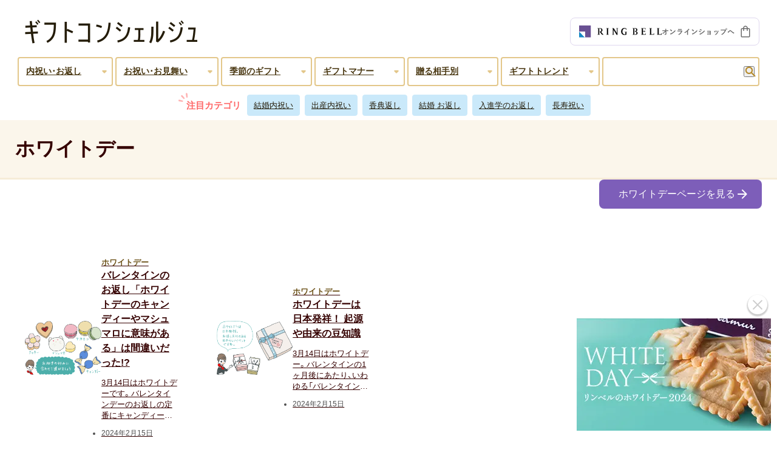

--- FILE ---
content_type: text/html; charset=UTF-8
request_url: https://www.ringbell.co.jp/giftconcierge/category/whiteday
body_size: 47308
content:
<!DOCTYPE html><html lang="ja"><head prefix="og: http://ogp.me/ns# fb: http://ogp.me/ns/fb# : http://ogp.me/ns/#"><script>(function(w,i,g){w[g]=w[g]||[];if(typeof w[g].push=='function')w[g].push(i)})
(window,'GTM-M97B3P','google_tags_first_party');</script><script>(function(w,d,s,l){w[l]=w[l]||[];(function(){w[l].push(arguments);})('set', 'developer_id.dY2E1Nz', true);
		var f=d.getElementsByTagName(s)[0],
		j=d.createElement(s);j.async=true;j.src='/3m71/';
		f.parentNode.insertBefore(j,f);
		})(window,document,'script','dataLayer');</script><meta charset="UTF-8"><meta name="viewport" content="width=device-width, initial-scale=1.0"><meta content="telephone=no" name="format-detection" /><title>ホワイトデー | ギフトコンシェルジュ〔リンベル〕</title><meta name="description" content=""><link rel="canonical" href="https://www.ringbell.co.jp/giftconcierge/category/whiteday"><meta property="og:type" content="blog"><meta property="og:title" content="ホワイトデー"><meta property="og:description" content=""><meta property="og:url" content="https://www.ringbell.co.jp/giftconcierge/category/whiteday"><meta property="og:image" content=""><meta property="og:site_name" content="ギフトコンシェルジュ〔リンベル〕"><meta property="og:locale" content="ja_JP" />  <script src="https://ajax.googleapis.com/ajax/libs/jquery/2.2.4/jquery.min.js" type="4366b2adf563f040f9179116-text/javascript"></script><meta name='robots' content='max-image-preview:large' /><link rel='dns-prefetch' href='//static.addtoany.com' /> <script type="4366b2adf563f040f9179116-text/javascript">window._wpemojiSettings = {"baseUrl":"https:\/\/s.w.org\/images\/core\/emoji\/14.0.0\/72x72\/","ext":".png","svgUrl":"https:\/\/s.w.org\/images\/core\/emoji\/14.0.0\/svg\/","svgExt":".svg","source":{"concatemoji":"https:\/\/www.ringbell.co.jp\/giftconcierge\/wp-includes\/js\/wp-emoji-release.min.js?ver=6.3.7"}};
/*! This file is auto-generated */
!function(i,n){var o,s,e;function c(e){try{var t={supportTests:e,timestamp:(new Date).valueOf()};sessionStorage.setItem(o,JSON.stringify(t))}catch(e){}}function p(e,t,n){e.clearRect(0,0,e.canvas.width,e.canvas.height),e.fillText(t,0,0);var t=new Uint32Array(e.getImageData(0,0,e.canvas.width,e.canvas.height).data),r=(e.clearRect(0,0,e.canvas.width,e.canvas.height),e.fillText(n,0,0),new Uint32Array(e.getImageData(0,0,e.canvas.width,e.canvas.height).data));return t.every(function(e,t){return e===r[t]})}function u(e,t,n){switch(t){case"flag":return n(e,"\ud83c\udff3\ufe0f\u200d\u26a7\ufe0f","\ud83c\udff3\ufe0f\u200b\u26a7\ufe0f")?!1:!n(e,"\ud83c\uddfa\ud83c\uddf3","\ud83c\uddfa\u200b\ud83c\uddf3")&&!n(e,"\ud83c\udff4\udb40\udc67\udb40\udc62\udb40\udc65\udb40\udc6e\udb40\udc67\udb40\udc7f","\ud83c\udff4\u200b\udb40\udc67\u200b\udb40\udc62\u200b\udb40\udc65\u200b\udb40\udc6e\u200b\udb40\udc67\u200b\udb40\udc7f");case"emoji":return!n(e,"\ud83e\udef1\ud83c\udffb\u200d\ud83e\udef2\ud83c\udfff","\ud83e\udef1\ud83c\udffb\u200b\ud83e\udef2\ud83c\udfff")}return!1}function f(e,t,n){var r="undefined"!=typeof WorkerGlobalScope&&self instanceof WorkerGlobalScope?new OffscreenCanvas(300,150):i.createElement("canvas"),a=r.getContext("2d",{willReadFrequently:!0}),o=(a.textBaseline="top",a.font="600 32px Arial",{});return e.forEach(function(e){o[e]=t(a,e,n)}),o}function t(e){var t=i.createElement("script");t.src=e,t.defer=!0,i.head.appendChild(t)}"undefined"!=typeof Promise&&(o="wpEmojiSettingsSupports",s=["flag","emoji"],n.supports={everything:!0,everythingExceptFlag:!0},e=new Promise(function(e){i.addEventListener("DOMContentLoaded",e,{once:!0})}),new Promise(function(t){var n=function(){try{var e=JSON.parse(sessionStorage.getItem(o));if("object"==typeof e&&"number"==typeof e.timestamp&&(new Date).valueOf()<e.timestamp+604800&&"object"==typeof e.supportTests)return e.supportTests}catch(e){}return null}();if(!n){if("undefined"!=typeof Worker&&"undefined"!=typeof OffscreenCanvas&&"undefined"!=typeof URL&&URL.createObjectURL&&"undefined"!=typeof Blob)try{var e="postMessage("+f.toString()+"("+[JSON.stringify(s),u.toString(),p.toString()].join(",")+"));",r=new Blob([e],{type:"text/javascript"}),a=new Worker(URL.createObjectURL(r),{name:"wpTestEmojiSupports"});return void(a.onmessage=function(e){c(n=e.data),a.terminate(),t(n)})}catch(e){}c(n=f(s,u,p))}t(n)}).then(function(e){for(var t in e)n.supports[t]=e[t],n.supports.everything=n.supports.everything&&n.supports[t],"flag"!==t&&(n.supports.everythingExceptFlag=n.supports.everythingExceptFlag&&n.supports[t]);n.supports.everythingExceptFlag=n.supports.everythingExceptFlag&&!n.supports.flag,n.DOMReady=!1,n.readyCallback=function(){n.DOMReady=!0}}).then(function(){return e}).then(function(){var e;n.supports.everything||(n.readyCallback(),(e=n.source||{}).concatemoji?t(e.concatemoji):e.wpemoji&&e.twemoji&&(t(e.twemoji),t(e.wpemoji)))}))}((window,document),window._wpemojiSettings);</script> <script id="addtoany-core-js-before" type="4366b2adf563f040f9179116-text/javascript">window.a2a_config=window.a2a_config||{};a2a_config.callbacks=[];a2a_config.overlays=[];a2a_config.templates={};a2a_localize = {
	Share: "共有",
	Save: "ブックマーク",
	Subscribe: "購読",
	Email: "メール",
	Bookmark: "ブックマーク",
	ShowAll: "すべて表示する",
	ShowLess: "小さく表示する",
	FindServices: "サービスを探す",
	FindAnyServiceToAddTo: "追加するサービスを今すぐ探す",
	PoweredBy: "Powered by",
	ShareViaEmail: "メールでシェアする",
	SubscribeViaEmail: "メールで購読する",
	BookmarkInYourBrowser: "ブラウザにブックマーク",
	BookmarkInstructions: "このページをブックマークするには、 Ctrl+D または \u2318+D を押下。",
	AddToYourFavorites: "お気に入りに追加",
	SendFromWebOrProgram: "任意のメールアドレスまたはメールプログラムから送信",
	EmailProgram: "メールプログラム",
	More: "詳細&#8230;",
	ThanksForSharing: "共有ありがとうございます !",
	ThanksForFollowing: "フォローありがとうございます !"
};</script> <script type="4366b2adf563f040f9179116-text/javascript" async src='https://static.addtoany.com/menu/page.js' id='addtoany-core-js'></script> <link rel="https://api.w.org/" href="https://www.ringbell.co.jp/giftconcierge/wp-json/" /><link rel="alternate" type="application/json" href="https://www.ringbell.co.jp/giftconcierge/wp-json/wp/v2/categories/85" /> <style media="all">@charset "UTF-8";@import url("https://fonts.googleapis.com/css2?family=Bellefair&family=Henny+Penny&display=swap");img.wp-smiley,img.emoji{display:inline !important;border:none !important;box-shadow:none !important;height:1em !important;width:1em !important;margin:0 .07em !important;vertical-align:-.1em !important;background:0 0 !important;padding:0 !important}.wp-block-archives{box-sizing:border-box}.wp-block-archives-dropdown label{display:block}.wp-block-avatar{line-height:0}.wp-block-avatar,.wp-block-avatar img{box-sizing:border-box}.wp-block-avatar.aligncenter{text-align:center}.wp-block-audio{box-sizing:border-box}.wp-block-audio figcaption{margin-bottom:1em;margin-top:.5em}.wp-block-audio audio{min-width:300px;width:100%}.wp-block-button__link{box-sizing:border-box;cursor:pointer;display:inline-block;text-align:center;word-break:break-word}.wp-block-button__link.aligncenter{text-align:center}.wp-block-button__link.alignright{text-align:right}:where(.wp-block-button__link){border-radius:9999px;box-shadow:none;padding:calc(.667em + 2px) calc(1.333em + 2px);text-decoration:none}.wp-block-button[style*=text-decoration] .wp-block-button__link{text-decoration:inherit}.wp-block-buttons>.wp-block-button.has-custom-width{max-width:none}.wp-block-buttons>.wp-block-button.has-custom-width .wp-block-button__link{width:100%}.wp-block-buttons>.wp-block-button.has-custom-font-size .wp-block-button__link{font-size:inherit}.wp-block-buttons>.wp-block-button.wp-block-button__width-25{width:calc(25% - var(--wp--style--block-gap, .5em)*.75)}.wp-block-buttons>.wp-block-button.wp-block-button__width-50{width:calc(50% - var(--wp--style--block-gap, .5em)*.5)}.wp-block-buttons>.wp-block-button.wp-block-button__width-75{width:calc(75% - var(--wp--style--block-gap, .5em)*.25)}.wp-block-buttons>.wp-block-button.wp-block-button__width-100{flex-basis:100%;width:100%}.wp-block-buttons.is-vertical>.wp-block-button.wp-block-button__width-25{width:25%}.wp-block-buttons.is-vertical>.wp-block-button.wp-block-button__width-50{width:50%}.wp-block-buttons.is-vertical>.wp-block-button.wp-block-button__width-75{width:75%}.wp-block-button.is-style-squared,.wp-block-button__link.wp-block-button.is-style-squared{border-radius:0}.wp-block-button.no-border-radius,.wp-block-button__link.no-border-radius{border-radius:0!important}.wp-block-button .wp-block-button__link.is-style-outline,.wp-block-button.is-style-outline>.wp-block-button__link{border:2px solid;padding:.667em 1.333em}.wp-block-button .wp-block-button__link.is-style-outline:not(.has-text-color),.wp-block-button.is-style-outline>.wp-block-button__link:not(.has-text-color){color:currentColor}.wp-block-button .wp-block-button__link.is-style-outline:not(.has-background),.wp-block-button.is-style-outline>.wp-block-button__link:not(.has-background){background-color:transparent;background-image:none}.wp-block-button .wp-block-button__link:where(.has-border-color){border-width:initial}.wp-block-button .wp-block-button__link:where([style*=border-top-color]){border-top-width:medium}.wp-block-button .wp-block-button__link:where([style*=border-right-color]){border-right-width:medium}.wp-block-button .wp-block-button__link:where([style*=border-bottom-color]){border-bottom-width:medium}.wp-block-button .wp-block-button__link:where([style*=border-left-color]){border-left-width:medium}.wp-block-button .wp-block-button__link:where([style*=border-style]){border-width:initial}.wp-block-button .wp-block-button__link:where([style*=border-top-style]){border-top-width:medium}.wp-block-button .wp-block-button__link:where([style*=border-right-style]){border-right-width:medium}.wp-block-button .wp-block-button__link:where([style*=border-bottom-style]){border-bottom-width:medium}.wp-block-button .wp-block-button__link:where([style*=border-left-style]){border-left-width:medium}.wp-block-buttons.is-vertical{flex-direction:column}.wp-block-buttons.is-vertical>.wp-block-button:last-child{margin-bottom:0}.wp-block-buttons>.wp-block-button{display:inline-block;margin:0}.wp-block-buttons.is-content-justification-left{justify-content:flex-start}.wp-block-buttons.is-content-justification-left.is-vertical{align-items:flex-start}.wp-block-buttons.is-content-justification-center{justify-content:center}.wp-block-buttons.is-content-justification-center.is-vertical{align-items:center}.wp-block-buttons.is-content-justification-right{justify-content:flex-end}.wp-block-buttons.is-content-justification-right.is-vertical{align-items:flex-end}.wp-block-buttons.is-content-justification-space-between{justify-content:space-between}.wp-block-buttons.aligncenter{text-align:center}.wp-block-buttons:not(.is-content-justification-space-between,.is-content-justification-right,.is-content-justification-left,.is-content-justification-center) .wp-block-button.aligncenter{margin-left:auto;margin-right:auto;width:100%}.wp-block-buttons[style*=text-decoration] .wp-block-button,.wp-block-buttons[style*=text-decoration] .wp-block-button__link{text-decoration:inherit}.wp-block-buttons.has-custom-font-size .wp-block-button__link{font-size:inherit}.wp-block-button.aligncenter,.wp-block-calendar{text-align:center}.wp-block-calendar td,.wp-block-calendar th{border:1px solid;padding:.25em}.wp-block-calendar th{font-weight:400}.wp-block-calendar caption{background-color:inherit}.wp-block-calendar table{border-collapse:collapse;width:100%}.wp-block-calendar table:where(:not(.has-text-color)){color:#40464d}.wp-block-calendar table:where(:not(.has-text-color)) td,.wp-block-calendar table:where(:not(.has-text-color)) th{border-color:#ddd}.wp-block-calendar table.has-background th{background-color:inherit}.wp-block-calendar table.has-text-color th{color:inherit}:where(.wp-block-calendar table:not(.has-background) th){background:#ddd}.wp-block-categories{box-sizing:border-box}.wp-block-categories.alignleft{margin-right:2em}.wp-block-categories.alignright{margin-left:2em}.wp-block-categories.wp-block-categories-dropdown.aligncenter{text-align:center}.wp-block-code{box-sizing:border-box}.wp-block-code code{display:block;font-family:inherit;overflow-wrap:break-word;white-space:pre-wrap}.wp-block-columns{align-items:normal!important;box-sizing:border-box;display:flex;flex-wrap:wrap!important}@media (min-width:782px){.wp-block-columns{flex-wrap:nowrap!important}}.wp-block-columns.are-vertically-aligned-top{align-items:flex-start}.wp-block-columns.are-vertically-aligned-center{align-items:center}.wp-block-columns.are-vertically-aligned-bottom{align-items:flex-end}@media (max-width:781px){.wp-block-columns:not(.is-not-stacked-on-mobile)>.wp-block-column{flex-basis:100%!important}}@media (min-width:782px){.wp-block-columns:not(.is-not-stacked-on-mobile)>.wp-block-column{flex-basis:0;flex-grow:1}.wp-block-columns:not(.is-not-stacked-on-mobile)>.wp-block-column[style*=flex-basis]{flex-grow:0}}.wp-block-columns.is-not-stacked-on-mobile{flex-wrap:nowrap!important}.wp-block-columns.is-not-stacked-on-mobile>.wp-block-column{flex-basis:0;flex-grow:1}.wp-block-columns.is-not-stacked-on-mobile>.wp-block-column[style*=flex-basis]{flex-grow:0}:where(.wp-block-columns){margin-bottom:1.75em}:where(.wp-block-columns.has-background){padding:1.25em 2.375em}.wp-block-column{flex-grow:1;min-width:0;overflow-wrap:break-word;word-break:break-word}.wp-block-column.is-vertically-aligned-top{align-self:flex-start}.wp-block-column.is-vertically-aligned-center{align-self:center}.wp-block-column.is-vertically-aligned-bottom{align-self:flex-end}.wp-block-column.is-vertically-aligned-bottom,.wp-block-column.is-vertically-aligned-center,.wp-block-column.is-vertically-aligned-top{width:100%}.wp-block-post-comments{box-sizing:border-box}.wp-block-post-comments .alignleft{float:left}.wp-block-post-comments .alignright{float:right}.wp-block-post-comments .navigation:after{clear:both;content:"";display:table}.wp-block-post-comments .commentlist{clear:both;list-style:none;margin:0;padding:0}.wp-block-post-comments .commentlist .comment{min-height:2.25em;padding-left:3.25em}.wp-block-post-comments .commentlist .comment p{font-size:1em;line-height:1.8;margin:1em 0}.wp-block-post-comments .commentlist .children{list-style:none;margin:0;padding:0}.wp-block-post-comments .comment-author{line-height:1.5}.wp-block-post-comments .comment-author .avatar{border-radius:1.5em;display:block;float:left;height:2.5em;margin-right:.75em;margin-top:.5em;width:2.5em}.wp-block-post-comments .comment-author cite{font-style:normal}.wp-block-post-comments .comment-meta{font-size:.875em;line-height:1.5}.wp-block-post-comments .comment-meta b{font-weight:400}.wp-block-post-comments .comment-meta .comment-awaiting-moderation{display:block;margin-bottom:1em;margin-top:1em}.wp-block-post-comments .comment-body .commentmetadata{font-size:.875em}.wp-block-post-comments .comment-form-author label,.wp-block-post-comments .comment-form-comment label,.wp-block-post-comments .comment-form-email label,.wp-block-post-comments .comment-form-url label{display:block;margin-bottom:.25em}.wp-block-post-comments .comment-form input:not([type=submit]):not([type=checkbox]),.wp-block-post-comments .comment-form textarea{box-sizing:border-box;display:block;width:100%}.wp-block-post-comments .comment-form-cookies-consent{display:flex;gap:.25em}.wp-block-post-comments .comment-form-cookies-consent #wp-comment-cookies-consent{margin-top:.35em}.wp-block-post-comments .comment-reply-title{margin-bottom:0}.wp-block-post-comments .comment-reply-title :where(small){font-size:var(--wp--preset--font-size--medium,smaller);margin-left:.5em}.wp-block-post-comments .reply{font-size:.875em;margin-bottom:1.4em}.wp-block-post-comments input:not([type=submit]),.wp-block-post-comments textarea{border:1px solid #949494;font-family:inherit;font-size:1em}.wp-block-post-comments input:not([type=submit]):not([type=checkbox]),.wp-block-post-comments textarea{padding:calc(.667em + 2px)}:where(.wp-block-post-comments input[type=submit]){border:none}.wp-block-comments-pagination>.wp-block-comments-pagination-next,.wp-block-comments-pagination>.wp-block-comments-pagination-numbers,.wp-block-comments-pagination>.wp-block-comments-pagination-previous{margin-bottom:.5em;margin-right:.5em}.wp-block-comments-pagination>.wp-block-comments-pagination-next:last-child,.wp-block-comments-pagination>.wp-block-comments-pagination-numbers:last-child,.wp-block-comments-pagination>.wp-block-comments-pagination-previous:last-child{margin-right:0}.wp-block-comments-pagination .wp-block-comments-pagination-previous-arrow{display:inline-block;margin-right:1ch}.wp-block-comments-pagination .wp-block-comments-pagination-previous-arrow:not(.is-arrow-chevron){transform:scaleX(1)}.wp-block-comments-pagination .wp-block-comments-pagination-next-arrow{display:inline-block;margin-left:1ch}.wp-block-comments-pagination .wp-block-comments-pagination-next-arrow:not(.is-arrow-chevron){transform:scaleX(1)}.wp-block-comments-pagination.aligncenter{justify-content:center}.wp-block-comment-template{box-sizing:border-box;list-style:none;margin-bottom:0;max-width:100%;padding:0}.wp-block-comment-template li{clear:both}.wp-block-comment-template ol{list-style:none;margin-bottom:0;max-width:100%;padding-left:2rem}.wp-block-comment-template.alignleft{float:left}.wp-block-comment-template.aligncenter{margin-left:auto;margin-right:auto;width:-moz-fit-content;width:fit-content}.wp-block-comment-template.alignright{float:right}.wp-block-cover,.wp-block-cover-image{align-items:center;background-position:50%;box-sizing:border-box;display:flex;justify-content:center;min-height:430px;overflow:hidden;overflow:clip;padding:1em;position:relative}.wp-block-cover .has-background-dim:not([class*=-background-color]),.wp-block-cover-image .has-background-dim:not([class*=-background-color]),.wp-block-cover-image.has-background-dim:not([class*=-background-color]),.wp-block-cover.has-background-dim:not([class*=-background-color]){background-color:#000}.wp-block-cover .has-background-dim.has-background-gradient,.wp-block-cover-image .has-background-dim.has-background-gradient{background-color:transparent}.wp-block-cover-image.has-background-dim:before,.wp-block-cover.has-background-dim:before{background-color:inherit;content:""}.wp-block-cover .wp-block-cover__background,.wp-block-cover .wp-block-cover__gradient-background,.wp-block-cover-image .wp-block-cover__background,.wp-block-cover-image .wp-block-cover__gradient-background,.wp-block-cover-image.has-background-dim:not(.has-background-gradient):before,.wp-block-cover.has-background-dim:not(.has-background-gradient):before{bottom:0;left:0;opacity:.5;position:absolute;right:0;top:0;z-index:1}.wp-block-cover-image.has-background-dim.has-background-dim-10 .wp-block-cover__background,.wp-block-cover-image.has-background-dim.has-background-dim-10 .wp-block-cover__gradient-background,.wp-block-cover-image.has-background-dim.has-background-dim-10:not(.has-background-gradient):before,.wp-block-cover.has-background-dim.has-background-dim-10 .wp-block-cover__background,.wp-block-cover.has-background-dim.has-background-dim-10 .wp-block-cover__gradient-background,.wp-block-cover.has-background-dim.has-background-dim-10:not(.has-background-gradient):before{opacity:.1}.wp-block-cover-image.has-background-dim.has-background-dim-20 .wp-block-cover__background,.wp-block-cover-image.has-background-dim.has-background-dim-20 .wp-block-cover__gradient-background,.wp-block-cover-image.has-background-dim.has-background-dim-20:not(.has-background-gradient):before,.wp-block-cover.has-background-dim.has-background-dim-20 .wp-block-cover__background,.wp-block-cover.has-background-dim.has-background-dim-20 .wp-block-cover__gradient-background,.wp-block-cover.has-background-dim.has-background-dim-20:not(.has-background-gradient):before{opacity:.2}.wp-block-cover-image.has-background-dim.has-background-dim-30 .wp-block-cover__background,.wp-block-cover-image.has-background-dim.has-background-dim-30 .wp-block-cover__gradient-background,.wp-block-cover-image.has-background-dim.has-background-dim-30:not(.has-background-gradient):before,.wp-block-cover.has-background-dim.has-background-dim-30 .wp-block-cover__background,.wp-block-cover.has-background-dim.has-background-dim-30 .wp-block-cover__gradient-background,.wp-block-cover.has-background-dim.has-background-dim-30:not(.has-background-gradient):before{opacity:.3}.wp-block-cover-image.has-background-dim.has-background-dim-40 .wp-block-cover__background,.wp-block-cover-image.has-background-dim.has-background-dim-40 .wp-block-cover__gradient-background,.wp-block-cover-image.has-background-dim.has-background-dim-40:not(.has-background-gradient):before,.wp-block-cover.has-background-dim.has-background-dim-40 .wp-block-cover__background,.wp-block-cover.has-background-dim.has-background-dim-40 .wp-block-cover__gradient-background,.wp-block-cover.has-background-dim.has-background-dim-40:not(.has-background-gradient):before{opacity:.4}.wp-block-cover-image.has-background-dim.has-background-dim-50 .wp-block-cover__background,.wp-block-cover-image.has-background-dim.has-background-dim-50 .wp-block-cover__gradient-background,.wp-block-cover-image.has-background-dim.has-background-dim-50:not(.has-background-gradient):before,.wp-block-cover.has-background-dim.has-background-dim-50 .wp-block-cover__background,.wp-block-cover.has-background-dim.has-background-dim-50 .wp-block-cover__gradient-background,.wp-block-cover.has-background-dim.has-background-dim-50:not(.has-background-gradient):before{opacity:.5}.wp-block-cover-image.has-background-dim.has-background-dim-60 .wp-block-cover__background,.wp-block-cover-image.has-background-dim.has-background-dim-60 .wp-block-cover__gradient-background,.wp-block-cover-image.has-background-dim.has-background-dim-60:not(.has-background-gradient):before,.wp-block-cover.has-background-dim.has-background-dim-60 .wp-block-cover__background,.wp-block-cover.has-background-dim.has-background-dim-60 .wp-block-cover__gradient-background,.wp-block-cover.has-background-dim.has-background-dim-60:not(.has-background-gradient):before{opacity:.6}.wp-block-cover-image.has-background-dim.has-background-dim-70 .wp-block-cover__background,.wp-block-cover-image.has-background-dim.has-background-dim-70 .wp-block-cover__gradient-background,.wp-block-cover-image.has-background-dim.has-background-dim-70:not(.has-background-gradient):before,.wp-block-cover.has-background-dim.has-background-dim-70 .wp-block-cover__background,.wp-block-cover.has-background-dim.has-background-dim-70 .wp-block-cover__gradient-background,.wp-block-cover.has-background-dim.has-background-dim-70:not(.has-background-gradient):before{opacity:.7}.wp-block-cover-image.has-background-dim.has-background-dim-80 .wp-block-cover__background,.wp-block-cover-image.has-background-dim.has-background-dim-80 .wp-block-cover__gradient-background,.wp-block-cover-image.has-background-dim.has-background-dim-80:not(.has-background-gradient):before,.wp-block-cover.has-background-dim.has-background-dim-80 .wp-block-cover__background,.wp-block-cover.has-background-dim.has-background-dim-80 .wp-block-cover__gradient-background,.wp-block-cover.has-background-dim.has-background-dim-80:not(.has-background-gradient):before{opacity:.8}.wp-block-cover-image.has-background-dim.has-background-dim-90 .wp-block-cover__background,.wp-block-cover-image.has-background-dim.has-background-dim-90 .wp-block-cover__gradient-background,.wp-block-cover-image.has-background-dim.has-background-dim-90:not(.has-background-gradient):before,.wp-block-cover.has-background-dim.has-background-dim-90 .wp-block-cover__background,.wp-block-cover.has-background-dim.has-background-dim-90 .wp-block-cover__gradient-background,.wp-block-cover.has-background-dim.has-background-dim-90:not(.has-background-gradient):before{opacity:.9}.wp-block-cover-image.has-background-dim.has-background-dim-100 .wp-block-cover__background,.wp-block-cover-image.has-background-dim.has-background-dim-100 .wp-block-cover__gradient-background,.wp-block-cover-image.has-background-dim.has-background-dim-100:not(.has-background-gradient):before,.wp-block-cover.has-background-dim.has-background-dim-100 .wp-block-cover__background,.wp-block-cover.has-background-dim.has-background-dim-100 .wp-block-cover__gradient-background,.wp-block-cover.has-background-dim.has-background-dim-100:not(.has-background-gradient):before{opacity:1}.wp-block-cover .wp-block-cover__background.has-background-dim.has-background-dim-0,.wp-block-cover .wp-block-cover__gradient-background.has-background-dim.has-background-dim-0,.wp-block-cover-image .wp-block-cover__background.has-background-dim.has-background-dim-0,.wp-block-cover-image .wp-block-cover__gradient-background.has-background-dim.has-background-dim-0{opacity:0}.wp-block-cover .wp-block-cover__background.has-background-dim.has-background-dim-10,.wp-block-cover .wp-block-cover__gradient-background.has-background-dim.has-background-dim-10,.wp-block-cover-image .wp-block-cover__background.has-background-dim.has-background-dim-10,.wp-block-cover-image .wp-block-cover__gradient-background.has-background-dim.has-background-dim-10{opacity:.1}.wp-block-cover .wp-block-cover__background.has-background-dim.has-background-dim-20,.wp-block-cover .wp-block-cover__gradient-background.has-background-dim.has-background-dim-20,.wp-block-cover-image .wp-block-cover__background.has-background-dim.has-background-dim-20,.wp-block-cover-image .wp-block-cover__gradient-background.has-background-dim.has-background-dim-20{opacity:.2}.wp-block-cover .wp-block-cover__background.has-background-dim.has-background-dim-30,.wp-block-cover .wp-block-cover__gradient-background.has-background-dim.has-background-dim-30,.wp-block-cover-image .wp-block-cover__background.has-background-dim.has-background-dim-30,.wp-block-cover-image .wp-block-cover__gradient-background.has-background-dim.has-background-dim-30{opacity:.3}.wp-block-cover .wp-block-cover__background.has-background-dim.has-background-dim-40,.wp-block-cover .wp-block-cover__gradient-background.has-background-dim.has-background-dim-40,.wp-block-cover-image .wp-block-cover__background.has-background-dim.has-background-dim-40,.wp-block-cover-image .wp-block-cover__gradient-background.has-background-dim.has-background-dim-40{opacity:.4}.wp-block-cover .wp-block-cover__background.has-background-dim.has-background-dim-50,.wp-block-cover .wp-block-cover__gradient-background.has-background-dim.has-background-dim-50,.wp-block-cover-image .wp-block-cover__background.has-background-dim.has-background-dim-50,.wp-block-cover-image .wp-block-cover__gradient-background.has-background-dim.has-background-dim-50{opacity:.5}.wp-block-cover .wp-block-cover__background.has-background-dim.has-background-dim-60,.wp-block-cover .wp-block-cover__gradient-background.has-background-dim.has-background-dim-60,.wp-block-cover-image .wp-block-cover__background.has-background-dim.has-background-dim-60,.wp-block-cover-image .wp-block-cover__gradient-background.has-background-dim.has-background-dim-60{opacity:.6}.wp-block-cover .wp-block-cover__background.has-background-dim.has-background-dim-70,.wp-block-cover .wp-block-cover__gradient-background.has-background-dim.has-background-dim-70,.wp-block-cover-image .wp-block-cover__background.has-background-dim.has-background-dim-70,.wp-block-cover-image .wp-block-cover__gradient-background.has-background-dim.has-background-dim-70{opacity:.7}.wp-block-cover .wp-block-cover__background.has-background-dim.has-background-dim-80,.wp-block-cover .wp-block-cover__gradient-background.has-background-dim.has-background-dim-80,.wp-block-cover-image .wp-block-cover__background.has-background-dim.has-background-dim-80,.wp-block-cover-image .wp-block-cover__gradient-background.has-background-dim.has-background-dim-80{opacity:.8}.wp-block-cover .wp-block-cover__background.has-background-dim.has-background-dim-90,.wp-block-cover .wp-block-cover__gradient-background.has-background-dim.has-background-dim-90,.wp-block-cover-image .wp-block-cover__background.has-background-dim.has-background-dim-90,.wp-block-cover-image .wp-block-cover__gradient-background.has-background-dim.has-background-dim-90{opacity:.9}.wp-block-cover .wp-block-cover__background.has-background-dim.has-background-dim-100,.wp-block-cover .wp-block-cover__gradient-background.has-background-dim.has-background-dim-100,.wp-block-cover-image .wp-block-cover__background.has-background-dim.has-background-dim-100,.wp-block-cover-image .wp-block-cover__gradient-background.has-background-dim.has-background-dim-100{opacity:1}.wp-block-cover-image.alignleft,.wp-block-cover-image.alignright,.wp-block-cover.alignleft,.wp-block-cover.alignright{max-width:420px;width:100%}.wp-block-cover-image:after,.wp-block-cover:after{content:"";display:block;font-size:0;min-height:inherit}@supports (position:sticky){.wp-block-cover-image:after,.wp-block-cover:after{content:none}}.wp-block-cover-image.aligncenter,.wp-block-cover-image.alignleft,.wp-block-cover-image.alignright,.wp-block-cover.aligncenter,.wp-block-cover.alignleft,.wp-block-cover.alignright{display:flex}.wp-block-cover .wp-block-cover__inner-container,.wp-block-cover-image .wp-block-cover__inner-container{color:inherit;width:100%;z-index:1}.wp-block-cover h1:not(.has-text-color),.wp-block-cover h2:not(.has-text-color),.wp-block-cover h3:not(.has-text-color),.wp-block-cover h4:not(.has-text-color),.wp-block-cover h5:not(.has-text-color),.wp-block-cover h6:not(.has-text-color),.wp-block-cover p:not(.has-text-color),.wp-block-cover-image h1:not(.has-text-color),.wp-block-cover-image h2:not(.has-text-color),.wp-block-cover-image h3:not(.has-text-color),.wp-block-cover-image h4:not(.has-text-color),.wp-block-cover-image h5:not(.has-text-color),.wp-block-cover-image h6:not(.has-text-color),.wp-block-cover-image p:not(.has-text-color){color:inherit}.wp-block-cover-image.is-position-top-left,.wp-block-cover.is-position-top-left{align-items:flex-start;justify-content:flex-start}.wp-block-cover-image.is-position-top-center,.wp-block-cover.is-position-top-center{align-items:flex-start;justify-content:center}.wp-block-cover-image.is-position-top-right,.wp-block-cover.is-position-top-right{align-items:flex-start;justify-content:flex-end}.wp-block-cover-image.is-position-center-left,.wp-block-cover.is-position-center-left{align-items:center;justify-content:flex-start}.wp-block-cover-image.is-position-center-center,.wp-block-cover.is-position-center-center{align-items:center;justify-content:center}.wp-block-cover-image.is-position-center-right,.wp-block-cover.is-position-center-right{align-items:center;justify-content:flex-end}.wp-block-cover-image.is-position-bottom-left,.wp-block-cover.is-position-bottom-left{align-items:flex-end;justify-content:flex-start}.wp-block-cover-image.is-position-bottom-center,.wp-block-cover.is-position-bottom-center{align-items:flex-end;justify-content:center}.wp-block-cover-image.is-position-bottom-right,.wp-block-cover.is-position-bottom-right{align-items:flex-end;justify-content:flex-end}.wp-block-cover-image.has-custom-content-position.has-custom-content-position .wp-block-cover__inner-container,.wp-block-cover.has-custom-content-position.has-custom-content-position .wp-block-cover__inner-container{margin:0;width:auto}.wp-block-cover .wp-block-cover__image-background,.wp-block-cover video.wp-block-cover__video-background,.wp-block-cover-image .wp-block-cover__image-background,.wp-block-cover-image video.wp-block-cover__video-background{border:none;bottom:0;box-shadow:none;height:100%;left:0;margin:0;max-height:none;max-width:none;object-fit:cover;outline:none;padding:0;position:absolute;right:0;top:0;width:100%}.wp-block-cover-image.has-parallax,.wp-block-cover.has-parallax,.wp-block-cover__image-background.has-parallax,video.wp-block-cover__video-background.has-parallax{background-attachment:fixed;background-repeat:no-repeat;background-size:cover}@supports (-webkit-touch-callout:inherit){.wp-block-cover-image.has-parallax,.wp-block-cover.has-parallax,.wp-block-cover__image-background.has-parallax,video.wp-block-cover__video-background.has-parallax{background-attachment:scroll}}@media (prefers-reduced-motion:reduce){.wp-block-cover-image.has-parallax,.wp-block-cover.has-parallax,.wp-block-cover__image-background.has-parallax,video.wp-block-cover__video-background.has-parallax{background-attachment:scroll}}.wp-block-cover-image.is-repeated,.wp-block-cover.is-repeated,.wp-block-cover__image-background.is-repeated,video.wp-block-cover__video-background.is-repeated{background-repeat:repeat;background-size:auto}.wp-block-cover__image-background,.wp-block-cover__video-background{z-index:0}.wp-block-cover-image-text,.wp-block-cover-image-text a,.wp-block-cover-image-text a:active,.wp-block-cover-image-text a:focus,.wp-block-cover-image-text a:hover,.wp-block-cover-text,.wp-block-cover-text a,.wp-block-cover-text a:active,.wp-block-cover-text a:focus,.wp-block-cover-text a:hover,section.wp-block-cover-image h2,section.wp-block-cover-image h2 a,section.wp-block-cover-image h2 a:active,section.wp-block-cover-image h2 a:focus,section.wp-block-cover-image h2 a:hover{color:#fff}.wp-block-cover-image .wp-block-cover.has-left-content{justify-content:flex-start}.wp-block-cover-image .wp-block-cover.has-right-content{justify-content:flex-end}.wp-block-cover-image.has-left-content .wp-block-cover-image-text,.wp-block-cover.has-left-content .wp-block-cover-text,section.wp-block-cover-image.has-left-content>h2{margin-left:0;text-align:left}.wp-block-cover-image.has-right-content .wp-block-cover-image-text,.wp-block-cover.has-right-content .wp-block-cover-text,section.wp-block-cover-image.has-right-content>h2{margin-right:0;text-align:right}.wp-block-cover .wp-block-cover-text,.wp-block-cover-image .wp-block-cover-image-text,section.wp-block-cover-image>h2{font-size:2em;line-height:1.25;margin-bottom:0;max-width:840px;padding:.44em;text-align:center;z-index:1}:where(.wp-block-cover-image:not(.has-text-color)),:where(.wp-block-cover:not(.has-text-color)){color:#fff}:where(.wp-block-cover-image.is-light:not(.has-text-color)),:where(.wp-block-cover.is-light:not(.has-text-color)){color:#000}.wp-block-details{box-sizing:border-box;overflow:hidden}.wp-block-details summary{cursor:pointer}.wp-block-details>:not(summary){margin-block-end:0;margin-block-start:var(--wp--style--block-gap)}.wp-block-details>:last-child{margin-bottom:0}.wp-block-embed.alignleft,.wp-block-embed.alignright,.wp-block[data-align=left]>[data-type="core/embed"],.wp-block[data-align=right]>[data-type="core/embed"]{max-width:360px;width:100%}.wp-block-embed.alignleft .wp-block-embed__wrapper,.wp-block-embed.alignright .wp-block-embed__wrapper,.wp-block[data-align=left]>[data-type="core/embed"] .wp-block-embed__wrapper,.wp-block[data-align=right]>[data-type="core/embed"] .wp-block-embed__wrapper{min-width:280px}.wp-block-cover .wp-block-embed{min-height:240px;min-width:320px}.wp-block-embed{overflow-wrap:break-word}.wp-block-embed figcaption{margin-bottom:1em;margin-top:.5em}.wp-block-embed iframe{max-width:100%}.wp-block-embed__wrapper{position:relative}.wp-embed-responsive .wp-has-aspect-ratio .wp-block-embed__wrapper:before{content:"";display:block;padding-top:50%}.wp-embed-responsive .wp-has-aspect-ratio iframe{bottom:0;height:100%;left:0;position:absolute;right:0;top:0;width:100%}.wp-embed-responsive .wp-embed-aspect-21-9 .wp-block-embed__wrapper:before{padding-top:42.85%}.wp-embed-responsive .wp-embed-aspect-18-9 .wp-block-embed__wrapper:before{padding-top:50%}.wp-embed-responsive .wp-embed-aspect-16-9 .wp-block-embed__wrapper:before{padding-top:56.25%}.wp-embed-responsive .wp-embed-aspect-4-3 .wp-block-embed__wrapper:before{padding-top:75%}.wp-embed-responsive .wp-embed-aspect-1-1 .wp-block-embed__wrapper:before{padding-top:100%}.wp-embed-responsive .wp-embed-aspect-9-16 .wp-block-embed__wrapper:before{padding-top:177.77%}.wp-embed-responsive .wp-embed-aspect-1-2 .wp-block-embed__wrapper:before{padding-top:200%}.wp-block-file:not(.wp-element-button){font-size:.8em}.wp-block-file.aligncenter{text-align:center}.wp-block-file.alignright{text-align:right}.wp-block-file *+.wp-block-file__button{margin-left:.75em}:where(.wp-block-file){margin-bottom:1.5em}.wp-block-file__embed{margin-bottom:1em}:where(.wp-block-file__button){border-radius:2em;display:inline-block;padding:.5em 1em}:where(.wp-block-file__button):is(a):active,:where(.wp-block-file__button):is(a):focus,:where(.wp-block-file__button):is(a):hover,:where(.wp-block-file__button):is(a):visited{box-shadow:none;color:#fff;opacity:.85;text-decoration:none}.blocks-gallery-grid:not(.has-nested-images),.wp-block-gallery:not(.has-nested-images){display:flex;flex-wrap:wrap;list-style-type:none;margin:0;padding:0}.blocks-gallery-grid:not(.has-nested-images) .blocks-gallery-image,.blocks-gallery-grid:not(.has-nested-images) .blocks-gallery-item,.wp-block-gallery:not(.has-nested-images) .blocks-gallery-image,.wp-block-gallery:not(.has-nested-images) .blocks-gallery-item{display:flex;flex-direction:column;flex-grow:1;justify-content:center;margin:0 1em 1em 0;position:relative;width:calc(50% - 1em)}.blocks-gallery-grid:not(.has-nested-images) .blocks-gallery-image:nth-of-type(2n),.blocks-gallery-grid:not(.has-nested-images) .blocks-gallery-item:nth-of-type(2n),.wp-block-gallery:not(.has-nested-images) .blocks-gallery-image:nth-of-type(2n),.wp-block-gallery:not(.has-nested-images) .blocks-gallery-item:nth-of-type(2n){margin-right:0}.blocks-gallery-grid:not(.has-nested-images) .blocks-gallery-image figure,.blocks-gallery-grid:not(.has-nested-images) .blocks-gallery-item figure,.wp-block-gallery:not(.has-nested-images) .blocks-gallery-image figure,.wp-block-gallery:not(.has-nested-images) .blocks-gallery-item figure{align-items:flex-end;display:flex;height:100%;justify-content:flex-start;margin:0}.blocks-gallery-grid:not(.has-nested-images) .blocks-gallery-image img,.blocks-gallery-grid:not(.has-nested-images) .blocks-gallery-item img,.wp-block-gallery:not(.has-nested-images) .blocks-gallery-image img,.wp-block-gallery:not(.has-nested-images) .blocks-gallery-item img{display:block;height:auto;max-width:100%;width:auto}.blocks-gallery-grid:not(.has-nested-images) .blocks-gallery-image figcaption,.blocks-gallery-grid:not(.has-nested-images) .blocks-gallery-item figcaption,.wp-block-gallery:not(.has-nested-images) .blocks-gallery-image figcaption,.wp-block-gallery:not(.has-nested-images) .blocks-gallery-item figcaption{background:linear-gradient(0deg,rgba(0,0,0,.7),rgba(0,0,0,.3) 70%,transparent);bottom:0;box-sizing:border-box;color:#fff;font-size:.8em;margin:0;max-height:100%;overflow:auto;padding:3em .77em .7em;position:absolute;text-align:center;width:100%;z-index:2}.blocks-gallery-grid:not(.has-nested-images) .blocks-gallery-image figcaption img,.blocks-gallery-grid:not(.has-nested-images) .blocks-gallery-item figcaption img,.wp-block-gallery:not(.has-nested-images) .blocks-gallery-image figcaption img,.wp-block-gallery:not(.has-nested-images) .blocks-gallery-item figcaption img{display:inline}.blocks-gallery-grid:not(.has-nested-images) figcaption,.wp-block-gallery:not(.has-nested-images) figcaption{flex-grow:1}.blocks-gallery-grid:not(.has-nested-images).is-cropped .blocks-gallery-image a,.blocks-gallery-grid:not(.has-nested-images).is-cropped .blocks-gallery-image img,.blocks-gallery-grid:not(.has-nested-images).is-cropped .blocks-gallery-item a,.blocks-gallery-grid:not(.has-nested-images).is-cropped .blocks-gallery-item img,.wp-block-gallery:not(.has-nested-images).is-cropped .blocks-gallery-image a,.wp-block-gallery:not(.has-nested-images).is-cropped .blocks-gallery-image img,.wp-block-gallery:not(.has-nested-images).is-cropped .blocks-gallery-item a,.wp-block-gallery:not(.has-nested-images).is-cropped .blocks-gallery-item img{flex:1;height:100%;object-fit:cover;width:100%}.blocks-gallery-grid:not(.has-nested-images).columns-1 .blocks-gallery-image,.blocks-gallery-grid:not(.has-nested-images).columns-1 .blocks-gallery-item,.wp-block-gallery:not(.has-nested-images).columns-1 .blocks-gallery-image,.wp-block-gallery:not(.has-nested-images).columns-1 .blocks-gallery-item{margin-right:0;width:100%}@media (min-width:600px){.blocks-gallery-grid:not(.has-nested-images).columns-3 .blocks-gallery-image,.blocks-gallery-grid:not(.has-nested-images).columns-3 .blocks-gallery-item,.wp-block-gallery:not(.has-nested-images).columns-3 .blocks-gallery-image,.wp-block-gallery:not(.has-nested-images).columns-3 .blocks-gallery-item{margin-right:1em;width:calc(33.33333% - .66667em)}.blocks-gallery-grid:not(.has-nested-images).columns-4 .blocks-gallery-image,.blocks-gallery-grid:not(.has-nested-images).columns-4 .blocks-gallery-item,.wp-block-gallery:not(.has-nested-images).columns-4 .blocks-gallery-image,.wp-block-gallery:not(.has-nested-images).columns-4 .blocks-gallery-item{margin-right:1em;width:calc(25% - .75em)}.blocks-gallery-grid:not(.has-nested-images).columns-5 .blocks-gallery-image,.blocks-gallery-grid:not(.has-nested-images).columns-5 .blocks-gallery-item,.wp-block-gallery:not(.has-nested-images).columns-5 .blocks-gallery-image,.wp-block-gallery:not(.has-nested-images).columns-5 .blocks-gallery-item{margin-right:1em;width:calc(20% - .8em)}.blocks-gallery-grid:not(.has-nested-images).columns-6 .blocks-gallery-image,.blocks-gallery-grid:not(.has-nested-images).columns-6 .blocks-gallery-item,.wp-block-gallery:not(.has-nested-images).columns-6 .blocks-gallery-image,.wp-block-gallery:not(.has-nested-images).columns-6 .blocks-gallery-item{margin-right:1em;width:calc(16.66667% - .83333em)}.blocks-gallery-grid:not(.has-nested-images).columns-7 .blocks-gallery-image,.blocks-gallery-grid:not(.has-nested-images).columns-7 .blocks-gallery-item,.wp-block-gallery:not(.has-nested-images).columns-7 .blocks-gallery-image,.wp-block-gallery:not(.has-nested-images).columns-7 .blocks-gallery-item{margin-right:1em;width:calc(14.28571% - .85714em)}.blocks-gallery-grid:not(.has-nested-images).columns-8 .blocks-gallery-image,.blocks-gallery-grid:not(.has-nested-images).columns-8 .blocks-gallery-item,.wp-block-gallery:not(.has-nested-images).columns-8 .blocks-gallery-image,.wp-block-gallery:not(.has-nested-images).columns-8 .blocks-gallery-item{margin-right:1em;width:calc(12.5% - .875em)}.blocks-gallery-grid:not(.has-nested-images).columns-1 .blocks-gallery-image:nth-of-type(1n),.blocks-gallery-grid:not(.has-nested-images).columns-1 .blocks-gallery-item:nth-of-type(1n),.blocks-gallery-grid:not(.has-nested-images).columns-2 .blocks-gallery-image:nth-of-type(2n),.blocks-gallery-grid:not(.has-nested-images).columns-2 .blocks-gallery-item:nth-of-type(2n),.blocks-gallery-grid:not(.has-nested-images).columns-3 .blocks-gallery-image:nth-of-type(3n),.blocks-gallery-grid:not(.has-nested-images).columns-3 .blocks-gallery-item:nth-of-type(3n),.blocks-gallery-grid:not(.has-nested-images).columns-4 .blocks-gallery-image:nth-of-type(4n),.blocks-gallery-grid:not(.has-nested-images).columns-4 .blocks-gallery-item:nth-of-type(4n),.blocks-gallery-grid:not(.has-nested-images).columns-5 .blocks-gallery-image:nth-of-type(5n),.blocks-gallery-grid:not(.has-nested-images).columns-5 .blocks-gallery-item:nth-of-type(5n),.blocks-gallery-grid:not(.has-nested-images).columns-6 .blocks-gallery-image:nth-of-type(6n),.blocks-gallery-grid:not(.has-nested-images).columns-6 .blocks-gallery-item:nth-of-type(6n),.blocks-gallery-grid:not(.has-nested-images).columns-7 .blocks-gallery-image:nth-of-type(7n),.blocks-gallery-grid:not(.has-nested-images).columns-7 .blocks-gallery-item:nth-of-type(7n),.blocks-gallery-grid:not(.has-nested-images).columns-8 .blocks-gallery-image:nth-of-type(8n),.blocks-gallery-grid:not(.has-nested-images).columns-8 .blocks-gallery-item:nth-of-type(8n),.wp-block-gallery:not(.has-nested-images).columns-1 .blocks-gallery-image:nth-of-type(1n),.wp-block-gallery:not(.has-nested-images).columns-1 .blocks-gallery-item:nth-of-type(1n),.wp-block-gallery:not(.has-nested-images).columns-2 .blocks-gallery-image:nth-of-type(2n),.wp-block-gallery:not(.has-nested-images).columns-2 .blocks-gallery-item:nth-of-type(2n),.wp-block-gallery:not(.has-nested-images).columns-3 .blocks-gallery-image:nth-of-type(3n),.wp-block-gallery:not(.has-nested-images).columns-3 .blocks-gallery-item:nth-of-type(3n),.wp-block-gallery:not(.has-nested-images).columns-4 .blocks-gallery-image:nth-of-type(4n),.wp-block-gallery:not(.has-nested-images).columns-4 .blocks-gallery-item:nth-of-type(4n),.wp-block-gallery:not(.has-nested-images).columns-5 .blocks-gallery-image:nth-of-type(5n),.wp-block-gallery:not(.has-nested-images).columns-5 .blocks-gallery-item:nth-of-type(5n),.wp-block-gallery:not(.has-nested-images).columns-6 .blocks-gallery-image:nth-of-type(6n),.wp-block-gallery:not(.has-nested-images).columns-6 .blocks-gallery-item:nth-of-type(6n),.wp-block-gallery:not(.has-nested-images).columns-7 .blocks-gallery-image:nth-of-type(7n),.wp-block-gallery:not(.has-nested-images).columns-7 .blocks-gallery-item:nth-of-type(7n),.wp-block-gallery:not(.has-nested-images).columns-8 .blocks-gallery-image:nth-of-type(8n),.wp-block-gallery:not(.has-nested-images).columns-8 .blocks-gallery-item:nth-of-type(8n){margin-right:0}}.blocks-gallery-grid:not(.has-nested-images) .blocks-gallery-image:last-child,.blocks-gallery-grid:not(.has-nested-images) .blocks-gallery-item:last-child,.wp-block-gallery:not(.has-nested-images) .blocks-gallery-image:last-child,.wp-block-gallery:not(.has-nested-images) .blocks-gallery-item:last-child{margin-right:0}.blocks-gallery-grid:not(.has-nested-images).alignleft,.blocks-gallery-grid:not(.has-nested-images).alignright,.wp-block-gallery:not(.has-nested-images).alignleft,.wp-block-gallery:not(.has-nested-images).alignright{max-width:420px;width:100%}.blocks-gallery-grid:not(.has-nested-images).aligncenter .blocks-gallery-item figure,.wp-block-gallery:not(.has-nested-images).aligncenter .blocks-gallery-item figure{justify-content:center}.wp-block-gallery:not(.is-cropped) .blocks-gallery-item{align-self:flex-start}figure.wp-block-gallery.has-nested-images{align-items:normal}.wp-block-gallery.has-nested-images figure.wp-block-image:not(#individual-image){margin:0;width:calc(50% - var(--wp--style--unstable-gallery-gap, 16px)/2)}.wp-block-gallery.has-nested-images figure.wp-block-image{box-sizing:border-box;display:flex;flex-direction:column;flex-grow:1;justify-content:center;max-width:100%;position:relative}.wp-block-gallery.has-nested-images figure.wp-block-image>a,.wp-block-gallery.has-nested-images figure.wp-block-image>div{flex-direction:column;flex-grow:1;margin:0}.wp-block-gallery.has-nested-images figure.wp-block-image img{display:block;height:auto;max-width:100%!important;width:auto}.wp-block-gallery.has-nested-images figure.wp-block-image figcaption{background:linear-gradient(0deg,rgba(0,0,0,.7),rgba(0,0,0,.3) 70%,transparent);bottom:0;box-sizing:border-box;color:#fff;font-size:13px;left:0;margin-bottom:0;max-height:60%;overflow:auto;padding:0 8px 8px;position:absolute;text-align:center;width:100%}.wp-block-gallery.has-nested-images figure.wp-block-image figcaption img{display:inline}.wp-block-gallery.has-nested-images figure.wp-block-image figcaption a{color:inherit}.wp-block-gallery.has-nested-images figure.wp-block-image.has-custom-border img{box-sizing:border-box}.wp-block-gallery.has-nested-images figure.wp-block-image.has-custom-border>a,.wp-block-gallery.has-nested-images figure.wp-block-image.has-custom-border>div,.wp-block-gallery.has-nested-images figure.wp-block-image.is-style-rounded>a,.wp-block-gallery.has-nested-images figure.wp-block-image.is-style-rounded>div{flex:1 1 auto}.wp-block-gallery.has-nested-images figure.wp-block-image.has-custom-border figcaption,.wp-block-gallery.has-nested-images figure.wp-block-image.is-style-rounded figcaption{background:0 0;color:inherit;flex:initial;margin:0;padding:10px 10px 9px;position:relative}.wp-block-gallery.has-nested-images figcaption{flex-basis:100%;flex-grow:1;text-align:center}.wp-block-gallery.has-nested-images:not(.is-cropped) figure.wp-block-image:not(#individual-image){margin-bottom:auto;margin-top:0}.wp-block-gallery.has-nested-images.is-cropped figure.wp-block-image:not(#individual-image){align-self:inherit}.wp-block-gallery.has-nested-images.is-cropped figure.wp-block-image:not(#individual-image)>a,.wp-block-gallery.has-nested-images.is-cropped figure.wp-block-image:not(#individual-image)>div:not(.components-drop-zone){display:flex}.wp-block-gallery.has-nested-images.is-cropped figure.wp-block-image:not(#individual-image) a,.wp-block-gallery.has-nested-images.is-cropped figure.wp-block-image:not(#individual-image) img{flex:1 0 0%;height:100%;object-fit:cover;width:100%}.wp-block-gallery.has-nested-images.columns-1 figure.wp-block-image:not(#individual-image){width:100%}@media (min-width:600px){.wp-block-gallery.has-nested-images.columns-3 figure.wp-block-image:not(#individual-image){width:calc(33.33333% - var(--wp--style--unstable-gallery-gap, 16px)*.66667)}.wp-block-gallery.has-nested-images.columns-4 figure.wp-block-image:not(#individual-image){width:calc(25% - var(--wp--style--unstable-gallery-gap, 16px)*.75)}.wp-block-gallery.has-nested-images.columns-5 figure.wp-block-image:not(#individual-image){width:calc(20% - var(--wp--style--unstable-gallery-gap, 16px)*.8)}.wp-block-gallery.has-nested-images.columns-6 figure.wp-block-image:not(#individual-image){width:calc(16.66667% - var(--wp--style--unstable-gallery-gap, 16px)*.83333)}.wp-block-gallery.has-nested-images.columns-7 figure.wp-block-image:not(#individual-image){width:calc(14.28571% - var(--wp--style--unstable-gallery-gap, 16px)*.85714)}.wp-block-gallery.has-nested-images.columns-8 figure.wp-block-image:not(#individual-image){width:calc(12.5% - var(--wp--style--unstable-gallery-gap, 16px)*.875)}.wp-block-gallery.has-nested-images.columns-default figure.wp-block-image:not(#individual-image){width:calc(33.33% - var(--wp--style--unstable-gallery-gap, 16px)*.66667)}.wp-block-gallery.has-nested-images.columns-default figure.wp-block-image:not(#individual-image):first-child:nth-last-child(2),.wp-block-gallery.has-nested-images.columns-default figure.wp-block-image:not(#individual-image):first-child:nth-last-child(2)~figure.wp-block-image:not(#individual-image){width:calc(50% - var(--wp--style--unstable-gallery-gap, 16px)*.5)}.wp-block-gallery.has-nested-images.columns-default figure.wp-block-image:not(#individual-image):first-child:last-child{width:100%}}.wp-block-gallery.has-nested-images.alignleft,.wp-block-gallery.has-nested-images.alignright{max-width:420px;width:100%}.wp-block-gallery.has-nested-images.aligncenter{justify-content:center}.wp-block-group{box-sizing:border-box}h1.has-background,h2.has-background,h3.has-background,h4.has-background,h5.has-background,h6.has-background{padding:1.25em 2.375em}.wp-block-image img{box-sizing:border-box;height:auto;max-width:100%;vertical-align:bottom}.wp-block-image[style*=border-radius] img,.wp-block-image[style*=border-radius]>a{border-radius:inherit}.wp-block-image.has-custom-border img{box-sizing:border-box}.wp-block-image.aligncenter{text-align:center}.wp-block-image.alignfull img,.wp-block-image.alignwide img{height:auto;width:100%}.wp-block-image .aligncenter,.wp-block-image .alignleft,.wp-block-image .alignright,.wp-block-image.aligncenter,.wp-block-image.alignleft,.wp-block-image.alignright{display:table}.wp-block-image .aligncenter>figcaption,.wp-block-image .alignleft>figcaption,.wp-block-image .alignright>figcaption,.wp-block-image.aligncenter>figcaption,.wp-block-image.alignleft>figcaption,.wp-block-image.alignright>figcaption{caption-side:bottom;display:table-caption}.wp-block-image .alignleft{float:left;margin:.5em 1em .5em 0}.wp-block-image .alignright{float:right;margin:.5em 0 .5em 1em}.wp-block-image .aligncenter{margin-left:auto;margin-right:auto}.wp-block-image figcaption{margin-bottom:1em;margin-top:.5em}.wp-block-image .is-style-rounded img,.wp-block-image.is-style-circle-mask img,.wp-block-image.is-style-rounded img{border-radius:9999px}@supports ((-webkit-mask-image:none) or (mask-image:none)) or (-webkit-mask-image:none){.wp-block-image.is-style-circle-mask img{border-radius:0;-webkit-mask-image:url('data:image/svg+xml;utf8,<svg viewBox="0 0 100 100" xmlns="http://www.w3.org/2000/svg"><circle cx="50" cy="50" r="50"/></svg>');mask-image:url('data:image/svg+xml;utf8,<svg viewBox="0 0 100 100" xmlns="http://www.w3.org/2000/svg"><circle cx="50" cy="50" r="50"/></svg>');mask-mode:alpha;-webkit-mask-position:center;mask-position:center;-webkit-mask-repeat:no-repeat;mask-repeat:no-repeat;-webkit-mask-size:contain;mask-size:contain}}.wp-block-image :where(.has-border-color){border-style:solid}.wp-block-image :where([style*=border-top-color]){border-top-style:solid}.wp-block-image :where([style*=border-right-color]){border-right-style:solid}.wp-block-image :where([style*=border-bottom-color]){border-bottom-style:solid}.wp-block-image :where([style*=border-left-color]){border-left-style:solid}.wp-block-image :where([style*=border-width]){border-style:solid}.wp-block-image :where([style*=border-top-width]){border-top-style:solid}.wp-block-image :where([style*=border-right-width]){border-right-style:solid}.wp-block-image :where([style*=border-bottom-width]){border-bottom-style:solid}.wp-block-image :where([style*=border-left-width]){border-left-style:solid}.wp-block-image figure{margin:0}.wp-lightbox-container .img-container{position:relative}.wp-lightbox-container button{background:0 0;border:none;cursor:zoom-in;height:100%;position:absolute;width:100%;z-index:100}.wp-lightbox-container button:focus-visible{outline:5px auto #212121;outline:5px auto -webkit-focus-ring-color;outline-offset:5px}.wp-lightbox-overlay{height:100vh;left:0;overflow:hidden;position:fixed;top:0;visibility:hidden;width:100vw;z-index:100000}.wp-lightbox-overlay .close-button{cursor:pointer;padding:0;position:absolute;right:12.5px;top:12.5px;z-index:5000000}.wp-lightbox-overlay .wp-block-image{align-items:center;box-sizing:border-box;display:flex;flex-direction:column;height:100%;justify-content:center;position:absolute;width:100%;z-index:3000000}.wp-lightbox-overlay .wp-block-image figcaption{display:none}.wp-lightbox-overlay .wp-block-image img{max-height:100%;max-width:100%;width:auto}.wp-lightbox-overlay button{background:0 0;border:none}.wp-lightbox-overlay .scrim{background-color:#fff;height:100%;opacity:.9;position:absolute;width:100%;z-index:2000000}.wp-lightbox-overlay.fade.active{animation:turn-on-visibility .25s both;visibility:visible}.wp-lightbox-overlay.fade.active img{animation:turn-on-visibility .3s both}.wp-lightbox-overlay.fade.hideanimationenabled:not(.active){animation:turn-off-visibility .3s both}.wp-lightbox-overlay.fade.hideanimationenabled:not(.active) img{animation:turn-off-visibility .25s both}.wp-lightbox-overlay.zoom img{height:var(--lightbox-image-max-height);position:absolute;transform-origin:top left;width:var(--lightbox-image-max-width)}.wp-lightbox-overlay.zoom.active{opacity:1;visibility:visible}.wp-lightbox-overlay.zoom.active .wp-block-image img{animation:lightbox-zoom-in .4s forwards}@media (prefers-reduced-motion){.wp-lightbox-overlay.zoom.active .wp-block-image img{animation:turn-on-visibility .4s both}}.wp-lightbox-overlay.zoom.active .scrim{animation:turn-on-visibility .4s forwards}.wp-lightbox-overlay.zoom.hideanimationenabled:not(.active) .wp-block-image img{animation:lightbox-zoom-out .4s forwards}@media (prefers-reduced-motion){.wp-lightbox-overlay.zoom.hideanimationenabled:not(.active) .wp-block-image img{animation:turn-off-visibility .4s both}}.wp-lightbox-overlay.zoom.hideanimationenabled:not(.active) .scrim{animation:turn-off-visibility .4s forwards}html.has-lightbox-open{overflow:hidden}@keyframes turn-on-visibility{0%{opacity:0}to{opacity:1}}@keyframes turn-off-visibility{0%{opacity:1;visibility:visible}99%{opacity:0;visibility:visible}to{opacity:0;visibility:hidden}}@keyframes lightbox-zoom-in{0%{left:var(--lightbox-initial-left-position);top:var(--lightbox-initial-top-position);transform:scale(var(--lightbox-scale-width),var(--lightbox-scale-height))}to{left:var(--lightbox-target-left-position);top:var(--lightbox-target-top-position);transform:scale(1)}}@keyframes lightbox-zoom-out{0%{left:var(--lightbox-target-left-position);top:var(--lightbox-target-top-position);transform:scale(1);visibility:visible}99%{visibility:visible}to{left:var(--lightbox-initial-left-position);top:var(--lightbox-initial-top-position);transform:scale(var(--lightbox-scale-width),var(--lightbox-scale-height))}}ol.wp-block-latest-comments{box-sizing:border-box;margin-left:0}:where(.wp-block-latest-comments:not([style*=line-height] .wp-block-latest-comments__comment)){line-height:1.1}:where(.wp-block-latest-comments:not([style*=line-height] .wp-block-latest-comments__comment-excerpt p)){line-height:1.8}.has-dates :where(.wp-block-latest-comments:not([style*=line-height])),.has-excerpts :where(.wp-block-latest-comments:not([style*=line-height])){line-height:1.5}.wp-block-latest-comments .wp-block-latest-comments{padding-left:0}.wp-block-latest-comments__comment{list-style:none;margin-bottom:1em}.has-avatars .wp-block-latest-comments__comment{list-style:none;min-height:2.25em}.has-avatars .wp-block-latest-comments__comment .wp-block-latest-comments__comment-excerpt,.has-avatars .wp-block-latest-comments__comment .wp-block-latest-comments__comment-meta{margin-left:3.25em}.wp-block-latest-comments__comment-excerpt p{font-size:.875em;margin:.36em 0 1.4em}.wp-block-latest-comments__comment-date{display:block;font-size:.75em}.wp-block-latest-comments .avatar,.wp-block-latest-comments__comment-avatar{border-radius:1.5em;display:block;float:left;height:2.5em;margin-right:.75em;width:2.5em}.wp-block-latest-comments[class*=-font-size] a,.wp-block-latest-comments[style*=font-size] a{font-size:inherit}.wp-block-latest-posts{box-sizing:border-box}.wp-block-latest-posts.alignleft{margin-right:2em}.wp-block-latest-posts.alignright{margin-left:2em}.wp-block-latest-posts.wp-block-latest-posts__list{list-style:none;padding-left:0}.wp-block-latest-posts.wp-block-latest-posts__list li{clear:both}.wp-block-latest-posts.is-grid{display:flex;flex-wrap:wrap;padding:0}.wp-block-latest-posts.is-grid li{margin:0 1.25em 1.25em 0;width:100%}@media (min-width:600px){.wp-block-latest-posts.columns-2 li{width:calc(50% - .625em)}.wp-block-latest-posts.columns-2 li:nth-child(2n){margin-right:0}.wp-block-latest-posts.columns-3 li{width:calc(33.33333% - .83333em)}.wp-block-latest-posts.columns-3 li:nth-child(3n){margin-right:0}.wp-block-latest-posts.columns-4 li{width:calc(25% - .9375em)}.wp-block-latest-posts.columns-4 li:nth-child(4n){margin-right:0}.wp-block-latest-posts.columns-5 li{width:calc(20% - 1em)}.wp-block-latest-posts.columns-5 li:nth-child(5n){margin-right:0}.wp-block-latest-posts.columns-6 li{width:calc(16.66667% - 1.04167em)}.wp-block-latest-posts.columns-6 li:nth-child(6n){margin-right:0}}.wp-block-latest-posts__post-author,.wp-block-latest-posts__post-date{display:block;font-size:.8125em}.wp-block-latest-posts__post-excerpt{margin-bottom:1em;margin-top:.5em}.wp-block-latest-posts__featured-image a{display:inline-block}.wp-block-latest-posts__featured-image img{height:auto;max-width:100%;width:auto}.wp-block-latest-posts__featured-image.alignleft{float:left;margin-right:1em}.wp-block-latest-posts__featured-image.alignright{float:right;margin-left:1em}.wp-block-latest-posts__featured-image.aligncenter{margin-bottom:1em;text-align:center}ol,ul{box-sizing:border-box}ol.has-background,ul.has-background{padding:1.25em 2.375em}.wp-block-media-text{box-sizing:border-box;direction:ltr;display:grid;grid-template-columns:50% 1fr;grid-template-rows:auto}.wp-block-media-text.has-media-on-the-right{grid-template-columns:1fr 50%}.wp-block-media-text.is-vertically-aligned-top .wp-block-media-text__content,.wp-block-media-text.is-vertically-aligned-top .wp-block-media-text__media{align-self:start}.wp-block-media-text .wp-block-media-text__content,.wp-block-media-text .wp-block-media-text__media,.wp-block-media-text.is-vertically-aligned-center .wp-block-media-text__content,.wp-block-media-text.is-vertically-aligned-center .wp-block-media-text__media{align-self:center}.wp-block-media-text.is-vertically-aligned-bottom .wp-block-media-text__content,.wp-block-media-text.is-vertically-aligned-bottom .wp-block-media-text__media{align-self:end}.wp-block-media-text .wp-block-media-text__media{grid-column:1;grid-row:1;margin:0}.wp-block-media-text .wp-block-media-text__content{direction:ltr;grid-column:2;grid-row:1;padding:0 8%;word-break:break-word}.wp-block-media-text.has-media-on-the-right .wp-block-media-text__media{grid-column:2;grid-row:1}.wp-block-media-text.has-media-on-the-right .wp-block-media-text__content{grid-column:1;grid-row:1}.wp-block-media-text__media img,.wp-block-media-text__media video{height:auto;max-width:unset;vertical-align:middle;width:100%}.wp-block-media-text.is-image-fill .wp-block-media-text__media{background-size:cover;height:100%;min-height:250px}.wp-block-media-text.is-image-fill .wp-block-media-text__media>a{display:block;height:100%}.wp-block-media-text.is-image-fill .wp-block-media-text__media img{clip:rect(0,0,0,0);border:0;height:1px;margin:-1px;overflow:hidden;padding:0;position:absolute;width:1px}@media (max-width:600px){.wp-block-media-text.is-stacked-on-mobile{grid-template-columns:100%!important}.wp-block-media-text.is-stacked-on-mobile .wp-block-media-text__media{grid-column:1;grid-row:1}.wp-block-media-text.is-stacked-on-mobile .wp-block-media-text__content{grid-column:1;grid-row:2}}.wp-block-navigation{--navigation-layout-justification-setting:flex-start;--navigation-layout-direction:row;--navigation-layout-wrap:wrap;--navigation-layout-justify:flex-start;--navigation-layout-align:center;position:relative}.wp-block-navigation ul{margin-bottom:0;margin-left:0;margin-top:0;padding-left:0}.wp-block-navigation ul,.wp-block-navigation ul li{list-style:none;padding:0}.wp-block-navigation .wp-block-navigation-item{align-items:center;display:flex;position:relative}.wp-block-navigation .wp-block-navigation-item .wp-block-navigation__submenu-container:empty{display:none}.wp-block-navigation .wp-block-navigation-item__content{display:block}.wp-block-navigation .wp-block-navigation-item__content.wp-block-navigation-item__content{color:inherit}.wp-block-navigation.has-text-decoration-underline .wp-block-navigation-item__content,.wp-block-navigation.has-text-decoration-underline .wp-block-navigation-item__content:active,.wp-block-navigation.has-text-decoration-underline .wp-block-navigation-item__content:focus{text-decoration:underline}.wp-block-navigation.has-text-decoration-line-through .wp-block-navigation-item__content,.wp-block-navigation.has-text-decoration-line-through .wp-block-navigation-item__content:active,.wp-block-navigation.has-text-decoration-line-through .wp-block-navigation-item__content:focus{text-decoration:line-through}.wp-block-navigation:where(:not([class*=has-text-decoration])) a{text-decoration:none}.wp-block-navigation:where(:not([class*=has-text-decoration])) a:active,.wp-block-navigation:where(:not([class*=has-text-decoration])) a:focus{text-decoration:none}.wp-block-navigation .wp-block-navigation__submenu-icon{align-self:center;background-color:inherit;border:none;color:currentColor;display:inline-block;font-size:inherit;height:.6em;line-height:0;margin-left:.25em;padding:0;width:.6em}.wp-block-navigation .wp-block-navigation__submenu-icon svg{stroke:currentColor;display:inline-block;height:inherit;margin-top:.075em;width:inherit}.wp-block-navigation.is-vertical{--navigation-layout-direction:column;--navigation-layout-justify:initial;--navigation-layout-align:flex-start}.wp-block-navigation.no-wrap{--navigation-layout-wrap:nowrap}.wp-block-navigation.items-justified-center{--navigation-layout-justification-setting:center;--navigation-layout-justify:center}.wp-block-navigation.items-justified-center.is-vertical{--navigation-layout-align:center}.wp-block-navigation.items-justified-right{--navigation-layout-justification-setting:flex-end;--navigation-layout-justify:flex-end}.wp-block-navigation.items-justified-right.is-vertical{--navigation-layout-align:flex-end}.wp-block-navigation.items-justified-space-between{--navigation-layout-justification-setting:space-between;--navigation-layout-justify:space-between}.wp-block-navigation .has-child .wp-block-navigation__submenu-container{align-items:normal;background-color:inherit;color:inherit;display:flex;flex-direction:column;height:0;left:-1px;opacity:0;overflow:hidden;position:absolute;top:100%;transition:opacity .1s linear;visibility:hidden;width:0;z-index:2}.wp-block-navigation .has-child .wp-block-navigation__submenu-container>.wp-block-navigation-item>.wp-block-navigation-item__content{display:flex;flex-grow:1}.wp-block-navigation .has-child .wp-block-navigation__submenu-container>.wp-block-navigation-item>.wp-block-navigation-item__content .wp-block-navigation__submenu-icon{margin-left:auto;margin-right:0}.wp-block-navigation .has-child .wp-block-navigation__submenu-container .wp-block-navigation-item__content{margin:0}@media (min-width:782px){.wp-block-navigation .has-child .wp-block-navigation__submenu-container .wp-block-navigation__submenu-container{left:100%;top:-1px}.wp-block-navigation .has-child .wp-block-navigation__submenu-container .wp-block-navigation__submenu-container:before{background:0 0;content:"";display:block;height:100%;position:absolute;right:100%;width:.5em}.wp-block-navigation .has-child .wp-block-navigation__submenu-container .wp-block-navigation__submenu-icon{margin-right:.25em}.wp-block-navigation .has-child .wp-block-navigation__submenu-container .wp-block-navigation__submenu-icon svg{transform:rotate(-90deg)}}.wp-block-navigation .has-child:not(.open-on-click):hover>.wp-block-navigation__submenu-container{height:auto;min-width:200px;opacity:1;overflow:visible;visibility:visible;width:auto}.wp-block-navigation .has-child:not(.open-on-click):not(.open-on-hover-click):focus-within>.wp-block-navigation__submenu-container{height:auto;min-width:200px;opacity:1;overflow:visible;visibility:visible;width:auto}.wp-block-navigation .has-child .wp-block-navigation-submenu__toggle[aria-expanded=true]~.wp-block-navigation__submenu-container{height:auto;min-width:200px;opacity:1;overflow:visible;visibility:visible;width:auto}.wp-block-navigation.has-background .has-child .wp-block-navigation__submenu-container{left:0;top:100%}@media (min-width:782px){.wp-block-navigation.has-background .has-child .wp-block-navigation__submenu-container .wp-block-navigation__submenu-container{left:100%;top:0}}.wp-block-navigation-submenu{display:flex;position:relative}.wp-block-navigation-submenu .wp-block-navigation__submenu-icon svg{stroke:currentColor}button.wp-block-navigation-item__content{background-color:transparent;border:none;color:currentColor;font-family:inherit;font-size:inherit;font-style:inherit;font-weight:inherit;line-height:inherit;text-align:left;text-transform:inherit}.wp-block-navigation-submenu__toggle{cursor:pointer}.wp-block-navigation-item.open-on-click .wp-block-navigation-submenu__toggle{padding-right:.85em}.wp-block-navigation-item.open-on-click .wp-block-navigation-submenu__toggle+.wp-block-navigation__submenu-icon{margin-left:-.6em;pointer-events:none}.wp-block-navigation .wp-block-page-list,.wp-block-navigation__container,.wp-block-navigation__responsive-close,.wp-block-navigation__responsive-container,.wp-block-navigation__responsive-container-content,.wp-block-navigation__responsive-dialog{gap:inherit}:where(.wp-block-navigation.has-background .wp-block-navigation-item a:not(.wp-element-button)),:where(.wp-block-navigation.has-background .wp-block-navigation-submenu a:not(.wp-element-button)){padding:.5em 1em}:where(.wp-block-navigation .wp-block-navigation__submenu-container .wp-block-navigation-item a:not(.wp-element-button)),:where(.wp-block-navigation .wp-block-navigation__submenu-container .wp-block-navigation-submenu a:not(.wp-element-button)),:where(.wp-block-navigation .wp-block-navigation__submenu-container .wp-block-navigation-submenu button.wp-block-navigation-item__content),:where(.wp-block-navigation .wp-block-navigation__submenu-container .wp-block-pages-list__item button.wp-block-navigation-item__content){padding:.5em 1em}.wp-block-navigation.items-justified-right .wp-block-navigation__container .has-child .wp-block-navigation__submenu-container,.wp-block-navigation.items-justified-right .wp-block-page-list>.has-child .wp-block-navigation__submenu-container,.wp-block-navigation.items-justified-space-between .wp-block-page-list>.has-child:last-child .wp-block-navigation__submenu-container,.wp-block-navigation.items-justified-space-between>.wp-block-navigation__container>.has-child:last-child .wp-block-navigation__submenu-container{left:auto;right:0}.wp-block-navigation.items-justified-right .wp-block-navigation__container .has-child .wp-block-navigation__submenu-container .wp-block-navigation__submenu-container,.wp-block-navigation.items-justified-right .wp-block-page-list>.has-child .wp-block-navigation__submenu-container .wp-block-navigation__submenu-container,.wp-block-navigation.items-justified-space-between .wp-block-page-list>.has-child:last-child .wp-block-navigation__submenu-container .wp-block-navigation__submenu-container,.wp-block-navigation.items-justified-space-between>.wp-block-navigation__container>.has-child:last-child .wp-block-navigation__submenu-container .wp-block-navigation__submenu-container{left:-1px;right:-1px}@media (min-width:782px){.wp-block-navigation.items-justified-right .wp-block-navigation__container .has-child .wp-block-navigation__submenu-container .wp-block-navigation__submenu-container,.wp-block-navigation.items-justified-right .wp-block-page-list>.has-child .wp-block-navigation__submenu-container .wp-block-navigation__submenu-container,.wp-block-navigation.items-justified-space-between .wp-block-page-list>.has-child:last-child .wp-block-navigation__submenu-container .wp-block-navigation__submenu-container,.wp-block-navigation.items-justified-space-between>.wp-block-navigation__container>.has-child:last-child .wp-block-navigation__submenu-container .wp-block-navigation__submenu-container{left:auto;right:100%}}.wp-block-navigation:not(.has-background) .wp-block-navigation__submenu-container{background-color:#fff;border:1px solid rgba(0,0,0,.15);color:#000}.wp-block-navigation__container{align-items:var(--navigation-layout-align,initial);display:flex;flex-direction:var(--navigation-layout-direction,initial);flex-wrap:var(--navigation-layout-wrap,wrap);justify-content:var(--navigation-layout-justify,initial);list-style:none;margin:0;padding-left:0}.wp-block-navigation__container .is-responsive{display:none}.wp-block-navigation__container:only-child,.wp-block-page-list:only-child{flex-grow:1}@keyframes overlay-menu__fade-in-animation{0%{opacity:0;transform:translateY(.5em)}to{opacity:1;transform:translateY(0)}}.wp-block-navigation__responsive-container{bottom:0;display:none;left:0;position:fixed;right:0;top:0}.wp-block-navigation__responsive-container .wp-block-navigation-link a{color:inherit}.wp-block-navigation__responsive-container .wp-block-navigation__responsive-container-content{align-items:var(--navigation-layout-align,initial);display:flex;flex-direction:var(--navigation-layout-direction,initial);flex-wrap:var(--navigation-layout-wrap,wrap);justify-content:var(--navigation-layout-justify,initial)}.wp-block-navigation__responsive-container:not(.is-menu-open.is-menu-open){background-color:inherit!important;color:inherit!important}.wp-block-navigation__responsive-container.is-menu-open{animation:overlay-menu__fade-in-animation .1s ease-out;animation-fill-mode:forwards;background-color:inherit;display:flex;flex-direction:column;overflow:auto;padding:var(--wp--style--root--padding-top,2rem) var(--wp--style--root--padding-right,2rem) var(--wp--style--root--padding-bottom,2rem) var(--wp--style--root--padding-left,2rem);z-index:100000}@media (prefers-reduced-motion:reduce){.wp-block-navigation__responsive-container.is-menu-open{animation-delay:0s;animation-duration:1ms}}.wp-block-navigation__responsive-container.is-menu-open .wp-block-navigation__responsive-container-content{align-items:var(--navigation-layout-justification-setting,inherit);display:flex;flex-direction:column;flex-wrap:nowrap;overflow:visible;padding-top:calc(2rem + 24px)}.wp-block-navigation__responsive-container.is-menu-open .wp-block-navigation__responsive-container-content,.wp-block-navigation__responsive-container.is-menu-open .wp-block-navigation__responsive-container-content .wp-block-navigation__container,.wp-block-navigation__responsive-container.is-menu-open .wp-block-navigation__responsive-container-content .wp-block-page-list{justify-content:flex-start}.wp-block-navigation__responsive-container.is-menu-open .wp-block-navigation__responsive-container-content .wp-block-navigation__submenu-icon{display:none}.wp-block-navigation__responsive-container.is-menu-open .wp-block-navigation__responsive-container-content .has-child .wp-block-navigation__submenu-container{border:none;height:auto;min-width:200px;opacity:1;overflow:initial;padding-left:2rem;padding-right:2rem;position:static;visibility:visible;width:auto}.wp-block-navigation__responsive-container.is-menu-open .wp-block-navigation__responsive-container-content .wp-block-navigation__container,.wp-block-navigation__responsive-container.is-menu-open .wp-block-navigation__responsive-container-content .wp-block-navigation__submenu-container{gap:inherit}.wp-block-navigation__responsive-container.is-menu-open .wp-block-navigation__responsive-container-content .wp-block-navigation__submenu-container{padding-top:var(--wp--style--block-gap,2em)}.wp-block-navigation__responsive-container.is-menu-open .wp-block-navigation__responsive-container-content .wp-block-navigation-item__content{padding:0}.wp-block-navigation__responsive-container.is-menu-open .wp-block-navigation__responsive-container-content .wp-block-navigation-item,.wp-block-navigation__responsive-container.is-menu-open .wp-block-navigation__responsive-container-content .wp-block-navigation__container,.wp-block-navigation__responsive-container.is-menu-open .wp-block-navigation__responsive-container-content .wp-block-page-list{align-items:var(--navigation-layout-justification-setting,initial);display:flex;flex-direction:column}.wp-block-navigation__responsive-container.is-menu-open .wp-block-navigation-item,.wp-block-navigation__responsive-container.is-menu-open .wp-block-navigation-item .wp-block-navigation__submenu-container,.wp-block-navigation__responsive-container.is-menu-open .wp-block-page-list{background:transparent!important;color:inherit!important}.wp-block-navigation__responsive-container.is-menu-open .wp-block-navigation__submenu-container.wp-block-navigation__submenu-container.wp-block-navigation__submenu-container.wp-block-navigation__submenu-container{left:auto;right:auto}@media (min-width:600px){.wp-block-navigation__responsive-container:not(.hidden-by-default):not(.is-menu-open){background-color:inherit;display:block;position:relative;width:100%;z-index:auto}.wp-block-navigation__responsive-container:not(.hidden-by-default):not(.is-menu-open) .wp-block-navigation__responsive-container-close{display:none}.wp-block-navigation__responsive-container.is-menu-open .wp-block-navigation__submenu-container.wp-block-navigation__submenu-container.wp-block-navigation__submenu-container.wp-block-navigation__submenu-container{left:0}}.wp-block-navigation:not(.has-background) .wp-block-navigation__responsive-container.is-menu-open{background-color:#fff;color:#000}.wp-block-navigation__toggle_button_label{font-size:1rem;font-weight:700}.wp-block-navigation__responsive-container-close,.wp-block-navigation__responsive-container-open{background:0 0;border:none;color:currentColor;cursor:pointer;margin:0;padding:0;text-transform:inherit;vertical-align:middle}.wp-block-navigation__responsive-container-close svg,.wp-block-navigation__responsive-container-open svg{fill:currentColor;display:block;height:24px;pointer-events:none;width:24px}.wp-block-navigation__responsive-container-open{display:flex}.wp-block-navigation__responsive-container-open.wp-block-navigation__responsive-container-open.wp-block-navigation__responsive-container-open{font-family:inherit;font-size:inherit;font-weight:inherit}@media (min-width:600px){.wp-block-navigation__responsive-container-open:not(.always-shown){display:none}}.wp-block-navigation__responsive-container-close{position:absolute;right:0;top:0;z-index:2}.wp-block-navigation__responsive-container-close.wp-block-navigation__responsive-container-close.wp-block-navigation__responsive-container-close{font-family:inherit;font-size:inherit;font-weight:inherit}.wp-block-navigation__responsive-close{width:100%}.has-modal-open .wp-block-navigation__responsive-close{margin-left:auto;margin-right:auto;max-width:var(--wp--style--global--wide-size,100%)}.wp-block-navigation__responsive-close:focus{outline:none}.is-menu-open .wp-block-navigation__responsive-close,.is-menu-open .wp-block-navigation__responsive-container-content,.is-menu-open .wp-block-navigation__responsive-dialog{box-sizing:border-box}.wp-block-navigation__responsive-dialog{position:relative}.has-modal-open .admin-bar .is-menu-open .wp-block-navigation__responsive-dialog{margin-top:46px}@media (min-width:782px){.has-modal-open .admin-bar .is-menu-open .wp-block-navigation__responsive-dialog{margin-top:32px}}html.has-modal-open{overflow:hidden}.wp-block-navigation .wp-block-navigation-item__label{overflow-wrap:break-word;word-break:normal}.wp-block-navigation .wp-block-navigation-item__description{display:none}.wp-block-navigation .wp-block-page-list{align-items:var(--navigation-layout-align,initial);background-color:inherit;display:flex;flex-direction:var(--navigation-layout-direction,initial);flex-wrap:var(--navigation-layout-wrap,wrap);justify-content:var(--navigation-layout-justify,initial)}.wp-block-navigation .wp-block-navigation-item{background-color:inherit}.is-small-text{font-size:.875em}.is-regular-text{font-size:1em}.is-large-text{font-size:2.25em}.is-larger-text{font-size:3em}.has-drop-cap:not(:focus):first-letter {float:left;font-size:8.4em;font-style:normal;font-weight:100;line-height:.68;margin:.05em .1em 0 0;text-transform:uppercase}body.rtl .has-drop-cap:not(:focus):first-letter {float:none;margin-left:.1em}p.has-drop-cap.has-background{overflow:hidden}p.has-background{padding:1.25em 2.375em}:where(p.has-text-color:not(.has-link-color)) a{color:inherit}.wp-block-post-author{display:flex;flex-wrap:wrap}.wp-block-post-author__byline{font-size:.5em;margin-bottom:0;margin-top:0;width:100%}.wp-block-post-author__avatar{margin-right:1em}.wp-block-post-author__bio{font-size:.7em;margin-bottom:.7em}.wp-block-post-author__content{flex-basis:0;flex-grow:1}.wp-block-post-author__name{margin:0}.wp-block-post-comments-form{box-sizing:border-box}.wp-block-post-comments-form[style*=font-weight] :where(.comment-reply-title){font-weight:inherit}.wp-block-post-comments-form[style*=font-family] :where(.comment-reply-title){font-family:inherit}.wp-block-post-comments-form[class*=-font-size] :where(.comment-reply-title),.wp-block-post-comments-form[style*=font-size] :where(.comment-reply-title){font-size:inherit}.wp-block-post-comments-form[style*=line-height] :where(.comment-reply-title){line-height:inherit}.wp-block-post-comments-form[style*=font-style] :where(.comment-reply-title){font-style:inherit}.wp-block-post-comments-form[style*=letter-spacing] :where(.comment-reply-title){letter-spacing:inherit}.wp-block-post-comments-form input[type=submit]{box-shadow:none;cursor:pointer;display:inline-block;overflow-wrap:break-word;text-align:center}.wp-block-post-comments-form input:not([type=submit]),.wp-block-post-comments-form textarea{border:1px solid #949494;font-family:inherit;font-size:1em}.wp-block-post-comments-form input:not([type=submit]):not([type=checkbox]),.wp-block-post-comments-form textarea{padding:calc(.667em + 2px)}.wp-block-post-comments-form .comment-form input:not([type=submit]):not([type=checkbox]):not([type=hidden]),.wp-block-post-comments-form .comment-form textarea{box-sizing:border-box;display:block;width:100%}.wp-block-post-comments-form .comment-form-author label,.wp-block-post-comments-form .comment-form-email label,.wp-block-post-comments-form .comment-form-url label{display:block;margin-bottom:.25em}.wp-block-post-comments-form .comment-form-cookies-consent{display:flex;gap:.25em}.wp-block-post-comments-form .comment-form-cookies-consent #wp-comment-cookies-consent{margin-top:.35em}.wp-block-post-comments-form .comment-reply-title{margin-bottom:0}.wp-block-post-comments-form .comment-reply-title :where(small){font-size:var(--wp--preset--font-size--medium,smaller);margin-left:.5em}.wp-block-post-date{box-sizing:border-box}:where(.wp-block-post-excerpt){margin-bottom:var(--wp--style--block-gap);margin-top:var(--wp--style--block-gap)}.wp-block-post-excerpt__excerpt{margin-bottom:0;margin-top:0}.wp-block-post-excerpt__more-text{margin-bottom:0;margin-top:var(--wp--style--block-gap)}.wp-block-post-excerpt__more-link{display:inline-block}.wp-block-post-featured-image{margin-left:0;margin-right:0}.wp-block-post-featured-image a{display:block;height:100%}.wp-block-post-featured-image img{box-sizing:border-box;height:auto;max-width:100%;vertical-align:bottom;width:100%}.wp-block-post-featured-image.alignfull img,.wp-block-post-featured-image.alignwide img{width:100%}.wp-block-post-featured-image .wp-block-post-featured-image__overlay.has-background-dim{background-color:#000;inset:0;position:absolute}.wp-block-post-featured-image{position:relative}.wp-block-post-featured-image .wp-block-post-featured-image__overlay.has-background-gradient{background-color:transparent}.wp-block-post-featured-image .wp-block-post-featured-image__overlay.has-background-dim-0{opacity:0}.wp-block-post-featured-image .wp-block-post-featured-image__overlay.has-background-dim-10{opacity:.1}.wp-block-post-featured-image .wp-block-post-featured-image__overlay.has-background-dim-20{opacity:.2}.wp-block-post-featured-image .wp-block-post-featured-image__overlay.has-background-dim-30{opacity:.3}.wp-block-post-featured-image .wp-block-post-featured-image__overlay.has-background-dim-40{opacity:.4}.wp-block-post-featured-image .wp-block-post-featured-image__overlay.has-background-dim-50{opacity:.5}.wp-block-post-featured-image .wp-block-post-featured-image__overlay.has-background-dim-60{opacity:.6}.wp-block-post-featured-image .wp-block-post-featured-image__overlay.has-background-dim-70{opacity:.7}.wp-block-post-featured-image .wp-block-post-featured-image__overlay.has-background-dim-80{opacity:.8}.wp-block-post-featured-image .wp-block-post-featured-image__overlay.has-background-dim-90{opacity:.9}.wp-block-post-featured-image .wp-block-post-featured-image__overlay.has-background-dim-100{opacity:1}.wp-block-post-navigation-link .wp-block-post-navigation-link__arrow-previous{display:inline-block;margin-right:1ch}.wp-block-post-navigation-link .wp-block-post-navigation-link__arrow-previous:not(.is-arrow-chevron){transform:scaleX(1)}.wp-block-post-navigation-link .wp-block-post-navigation-link__arrow-next{display:inline-block;margin-left:1ch}.wp-block-post-navigation-link .wp-block-post-navigation-link__arrow-next:not(.is-arrow-chevron){transform:scaleX(1)}.wp-block-post-terms{box-sizing:border-box}.wp-block-post-terms .wp-block-post-terms__separator{white-space:pre-wrap}.wp-block-post-time-to-read,.wp-block-post-title{box-sizing:border-box}.wp-block-post-title{word-break:break-word}.wp-block-post-title a{display:inline-block}.wp-block-preformatted{white-space:pre-wrap}.wp-block-preformatted.has-background{padding:1.25em 2.375em}.wp-block-pullquote{box-sizing:border-box;overflow-wrap:break-word;padding:3em 0;text-align:center}.wp-block-pullquote blockquote,.wp-block-pullquote cite,.wp-block-pullquote p{color:inherit}.wp-block-pullquote.alignleft,.wp-block-pullquote.alignright{max-width:420px}.wp-block-pullquote cite,.wp-block-pullquote footer{position:relative}.wp-block-pullquote .has-text-color a{color:inherit}:where(.wp-block-pullquote){margin:0 0 1em}.wp-block-pullquote.has-text-align-left blockquote{text-align:left}.wp-block-pullquote.has-text-align-right blockquote{text-align:right}.wp-block-pullquote.is-style-solid-color{border:none}.wp-block-pullquote.is-style-solid-color blockquote{margin-left:auto;margin-right:auto;max-width:60%}.wp-block-pullquote.is-style-solid-color blockquote p{font-size:2em;margin-bottom:0;margin-top:0}.wp-block-pullquote.is-style-solid-color blockquote cite{font-style:normal;text-transform:none}.wp-block-pullquote cite{color:inherit}.wp-block-post-template{list-style:none;margin-bottom:0;margin-top:0;max-width:100%;padding:0}.wp-block-post-template.wp-block-post-template{background:0 0}.wp-block-post-template.is-flex-container{display:flex;flex-direction:row;flex-wrap:wrap;gap:1.25em}.wp-block-post-template.is-flex-container>li{margin:0;width:100%}@media (min-width:600px){.wp-block-post-template.is-flex-container.is-flex-container.columns-2>li{width:calc(50% - .625em)}.wp-block-post-template.is-flex-container.is-flex-container.columns-3>li{width:calc(33.33333% - .83333em)}.wp-block-post-template.is-flex-container.is-flex-container.columns-4>li{width:calc(25% - .9375em)}.wp-block-post-template.is-flex-container.is-flex-container.columns-5>li{width:calc(20% - 1em)}.wp-block-post-template.is-flex-container.is-flex-container.columns-6>li{width:calc(16.66667% - 1.04167em)}}@media (max-width:600px){.wp-block-post-template-is-layout-grid.wp-block-post-template-is-layout-grid.wp-block-post-template-is-layout-grid.wp-block-post-template-is-layout-grid{grid-template-columns:1fr}}.wp-block-query-pagination>.wp-block-query-pagination-next,.wp-block-query-pagination>.wp-block-query-pagination-numbers,.wp-block-query-pagination>.wp-block-query-pagination-previous{margin-bottom:.5em;margin-right:.5em}.wp-block-query-pagination>.wp-block-query-pagination-next:last-child,.wp-block-query-pagination>.wp-block-query-pagination-numbers:last-child,.wp-block-query-pagination>.wp-block-query-pagination-previous:last-child{margin-right:0}.wp-block-query-pagination.is-content-justification-space-between>.wp-block-query-pagination-next:last-of-type{margin-inline-start:auto}.wp-block-query-pagination.is-content-justification-space-between>.wp-block-query-pagination-previous:first-child{margin-inline-end:auto}.wp-block-query-pagination .wp-block-query-pagination-previous-arrow{display:inline-block;margin-right:1ch}.wp-block-query-pagination .wp-block-query-pagination-previous-arrow:not(.is-arrow-chevron){transform:scaleX(1)}.wp-block-query-pagination .wp-block-query-pagination-next-arrow{display:inline-block;margin-left:1ch}.wp-block-query-pagination .wp-block-query-pagination-next-arrow:not(.is-arrow-chevron){transform:scaleX(1)}.wp-block-query-pagination.aligncenter{justify-content:center}.wp-block-query-title,.wp-block-quote{box-sizing:border-box}.wp-block-quote{overflow-wrap:break-word}.wp-block-quote.is-large:where(:not(.is-style-plain)),.wp-block-quote.is-style-large:where(:not(.is-style-plain)){margin-bottom:1em;padding:0 1em}.wp-block-quote.is-large:where(:not(.is-style-plain)) p,.wp-block-quote.is-style-large:where(:not(.is-style-plain)) p{font-size:1.5em;font-style:italic;line-height:1.6}.wp-block-quote.is-large:where(:not(.is-style-plain)) cite,.wp-block-quote.is-large:where(:not(.is-style-plain)) footer,.wp-block-quote.is-style-large:where(:not(.is-style-plain)) cite,.wp-block-quote.is-style-large:where(:not(.is-style-plain)) footer{font-size:1.125em;text-align:right}.wp-block-read-more{display:block;width:-moz-fit-content;width:fit-content}.wp-block-read-more:not([style*=text-decoration]),.wp-block-read-more:not([style*=text-decoration]):active,.wp-block-read-more:not([style*=text-decoration]):focus{text-decoration:none}ul.wp-block-rss{list-style:none;padding:0}ul.wp-block-rss.wp-block-rss{box-sizing:border-box}ul.wp-block-rss.alignleft{margin-right:2em}ul.wp-block-rss.alignright{margin-left:2em}ul.wp-block-rss.is-grid{display:flex;flex-wrap:wrap;list-style:none;padding:0}ul.wp-block-rss.is-grid li{margin:0 1em 1em 0;width:100%}@media (min-width:600px){ul.wp-block-rss.columns-2 li{width:calc(50% - 1em)}ul.wp-block-rss.columns-3 li{width:calc(33.33333% - 1em)}ul.wp-block-rss.columns-4 li{width:calc(25% - 1em)}ul.wp-block-rss.columns-5 li{width:calc(20% - 1em)}ul.wp-block-rss.columns-6 li{width:calc(16.66667% - 1em)}}.wp-block-rss__item-author,.wp-block-rss__item-publish-date{display:block;font-size:.8125em}.wp-block-search__button{margin-left:10px;word-break:normal}.wp-block-search__button.has-icon{line-height:0}.wp-block-search__button svg{fill:currentColor;min-height:24px;min-width:24px;vertical-align:text-bottom}:where(.wp-block-search__button){border:1px solid #ccc;padding:6px 10px}.wp-block-search__inside-wrapper{display:flex;flex:auto;flex-wrap:nowrap;max-width:100%}.wp-block-search__label{width:100%}.wp-block-search__input{-webkit-appearance:initial;appearance:none;border:1px solid #949494;flex-grow:1;margin-left:0;margin-right:0;min-width:3rem;padding:8px;text-decoration:unset!important}.wp-block-search.wp-block-search__button-only .wp-block-search__button{margin-left:0}:where(.wp-block-search__button-inside .wp-block-search__inside-wrapper){border:1px solid #949494;box-sizing:border-box;padding:4px}:where(.wp-block-search__button-inside .wp-block-search__inside-wrapper) .wp-block-search__input{border:none;border-radius:0;padding:0 4px}:where(.wp-block-search__button-inside .wp-block-search__inside-wrapper) .wp-block-search__input:focus{outline:none}:where(.wp-block-search__button-inside .wp-block-search__inside-wrapper) :where(.wp-block-search__button){padding:4px 8px}.wp-block-search.aligncenter .wp-block-search__inside-wrapper{margin:auto}.wp-block-search__button-behavior-expand .wp-block-search__inside-wrapper{min-width:0!important;transition-property:width}.wp-block-search__button-behavior-expand .wp-block-search__input{flex-basis:100%;transition-duration:.3s}.wp-block-search__button-behavior-expand.wp-block-search__searchfield-hidden,.wp-block-search__button-behavior-expand.wp-block-search__searchfield-hidden .wp-block-search__inside-wrapper{overflow:hidden}.wp-block-search__button-behavior-expand.wp-block-search__searchfield-hidden .wp-block-search__input{border-left-width:0!important;border-right-width:0!important;flex-basis:0;flex-grow:0;margin:0;min-width:0!important;padding-left:0!important;padding-right:0!important;width:0!important}.wp-block[data-align=right] .wp-block-search__button-behavior-expand .wp-block-search__inside-wrapper{float:right}.wp-block-separator{border:1px solid;border-left:none;border-right:none}.wp-block-separator.is-style-dots{background:none!important;border:none;height:auto;line-height:1;text-align:center}.wp-block-separator.is-style-dots:before{color:currentColor;content:"···";font-family:serif;font-size:1.5em;letter-spacing:2em;padding-left:2em}.wp-block-site-logo{box-sizing:border-box;line-height:0}.wp-block-site-logo a{display:inline-block}.wp-block-site-logo.is-default-size img{height:auto;width:120px}.wp-block-site-logo img{height:auto;max-width:100%}.wp-block-site-logo a,.wp-block-site-logo img{border-radius:inherit}.wp-block-site-logo.aligncenter{margin-left:auto;margin-right:auto;text-align:center}.wp-block-site-logo.is-style-rounded{border-radius:9999px}.wp-block-site-title a{color:inherit}.wp-block-social-links{background:0 0;box-sizing:border-box;margin-left:0;padding-left:0;padding-right:0;text-indent:0}.wp-block-social-links .wp-social-link a,.wp-block-social-links .wp-social-link a:hover{border-bottom:0;box-shadow:none;text-decoration:none}.wp-block-social-links .wp-social-link a{padding:.25em}.wp-block-social-links .wp-social-link svg{height:1em;width:1em}.wp-block-social-links .wp-social-link span:not(.screen-reader-text){font-size:.65em;margin-left:.5em;margin-right:.5em}.wp-block-social-links.has-small-icon-size{font-size:16px}.wp-block-social-links,.wp-block-social-links.has-normal-icon-size{font-size:24px}.wp-block-social-links.has-large-icon-size{font-size:36px}.wp-block-social-links.has-huge-icon-size{font-size:48px}.wp-block-social-links.aligncenter{display:flex;justify-content:center}.wp-block-social-links.alignright{justify-content:flex-end}.wp-block-social-link{border-radius:9999px;display:block;height:auto;transition:transform .1s ease}@media (prefers-reduced-motion:reduce){.wp-block-social-link{transition-delay:0s;transition-duration:0s}}.wp-block-social-link a{align-items:center;display:flex;line-height:0;transition:transform .1s ease}.wp-block-social-link:hover{transform:scale(1.1)}.wp-block-social-links .wp-block-social-link .wp-block-social-link-anchor,.wp-block-social-links .wp-block-social-link .wp-block-social-link-anchor svg,.wp-block-social-links .wp-block-social-link .wp-block-social-link-anchor:active,.wp-block-social-links .wp-block-social-link .wp-block-social-link-anchor:hover,.wp-block-social-links .wp-block-social-link .wp-block-social-link-anchor:visited{fill:currentColor;color:currentColor}.wp-block-social-links:not(.is-style-logos-only) .wp-social-link{background-color:#f0f0f0;color:#444}.wp-block-social-links:not(.is-style-logos-only) .wp-social-link-amazon{background-color:#f90;color:#fff}.wp-block-social-links:not(.is-style-logos-only) .wp-social-link-bandcamp{background-color:#1ea0c3;color:#fff}.wp-block-social-links:not(.is-style-logos-only) .wp-social-link-behance{background-color:#0757fe;color:#fff}.wp-block-social-links:not(.is-style-logos-only) .wp-social-link-codepen{background-color:#1e1f26;color:#fff}.wp-block-social-links:not(.is-style-logos-only) .wp-social-link-deviantart{background-color:#02e49b;color:#fff}.wp-block-social-links:not(.is-style-logos-only) .wp-social-link-dribbble{background-color:#e94c89;color:#fff}.wp-block-social-links:not(.is-style-logos-only) .wp-social-link-dropbox{background-color:#4280ff;color:#fff}.wp-block-social-links:not(.is-style-logos-only) .wp-social-link-etsy{background-color:#f45800;color:#fff}.wp-block-social-links:not(.is-style-logos-only) .wp-social-link-facebook{background-color:#1778f2;color:#fff}.wp-block-social-links:not(.is-style-logos-only) .wp-social-link-fivehundredpx{background-color:#000;color:#fff}.wp-block-social-links:not(.is-style-logos-only) .wp-social-link-flickr{background-color:#0461dd;color:#fff}.wp-block-social-links:not(.is-style-logos-only) .wp-social-link-foursquare{background-color:#e65678;color:#fff}.wp-block-social-links:not(.is-style-logos-only) .wp-social-link-github{background-color:#24292d;color:#fff}.wp-block-social-links:not(.is-style-logos-only) .wp-social-link-goodreads{background-color:#eceadd;color:#382110}.wp-block-social-links:not(.is-style-logos-only) .wp-social-link-google{background-color:#ea4434;color:#fff}.wp-block-social-links:not(.is-style-logos-only) .wp-social-link-instagram{background-color:#f00075;color:#fff}.wp-block-social-links:not(.is-style-logos-only) .wp-social-link-lastfm{background-color:#e21b24;color:#fff}.wp-block-social-links:not(.is-style-logos-only) .wp-social-link-linkedin{background-color:#0d66c2;color:#fff}.wp-block-social-links:not(.is-style-logos-only) .wp-social-link-mastodon{background-color:#3288d4;color:#fff}.wp-block-social-links:not(.is-style-logos-only) .wp-social-link-medium{background-color:#02ab6c;color:#fff}.wp-block-social-links:not(.is-style-logos-only) .wp-social-link-meetup{background-color:#f6405f;color:#fff}.wp-block-social-links:not(.is-style-logos-only) .wp-social-link-patreon{background-color:#ff424d;color:#fff}.wp-block-social-links:not(.is-style-logos-only) .wp-social-link-pinterest{background-color:#e60122;color:#fff}.wp-block-social-links:not(.is-style-logos-only) .wp-social-link-pocket{background-color:#ef4155;color:#fff}.wp-block-social-links:not(.is-style-logos-only) .wp-social-link-reddit{background-color:#ff4500;color:#fff}.wp-block-social-links:not(.is-style-logos-only) .wp-social-link-skype{background-color:#0478d7;color:#fff}.wp-block-social-links:not(.is-style-logos-only) .wp-social-link-snapchat{stroke:#000;background-color:#fefc00;color:#fff}.wp-block-social-links:not(.is-style-logos-only) .wp-social-link-soundcloud{background-color:#ff5600;color:#fff}.wp-block-social-links:not(.is-style-logos-only) .wp-social-link-spotify{background-color:#1bd760;color:#fff}.wp-block-social-links:not(.is-style-logos-only) .wp-social-link-telegram{background-color:#2aabee;color:#fff}.wp-block-social-links:not(.is-style-logos-only) .wp-social-link-tiktok{background-color:#000;color:#fff}.wp-block-social-links:not(.is-style-logos-only) .wp-social-link-tumblr{background-color:#011835;color:#fff}.wp-block-social-links:not(.is-style-logos-only) .wp-social-link-twitch{background-color:#6440a4;color:#fff}.wp-block-social-links:not(.is-style-logos-only) .wp-social-link-twitter{background-color:#1da1f2;color:#fff}.wp-block-social-links:not(.is-style-logos-only) .wp-social-link-vimeo{background-color:#1eb7ea;color:#fff}.wp-block-social-links:not(.is-style-logos-only) .wp-social-link-vk{background-color:#4680c2;color:#fff}.wp-block-social-links:not(.is-style-logos-only) .wp-social-link-wordpress{background-color:#3499cd;color:#fff}.wp-block-social-links:not(.is-style-logos-only) .wp-social-link-whatsapp{background-color:#25d366;color:#fff}.wp-block-social-links:not(.is-style-logos-only) .wp-social-link-yelp{background-color:#d32422;color:#fff}.wp-block-social-links:not(.is-style-logos-only) .wp-social-link-youtube{background-color:red;color:#fff}.wp-block-social-links.is-style-logos-only .wp-social-link{background:0 0}.wp-block-social-links.is-style-logos-only .wp-social-link a{padding:0}.wp-block-social-links.is-style-logos-only .wp-social-link svg{height:1.25em;width:1.25em}.wp-block-social-links.is-style-logos-only .wp-social-link-amazon{color:#f90}.wp-block-social-links.is-style-logos-only .wp-social-link-bandcamp{color:#1ea0c3}.wp-block-social-links.is-style-logos-only .wp-social-link-behance{color:#0757fe}.wp-block-social-links.is-style-logos-only .wp-social-link-codepen{color:#1e1f26}.wp-block-social-links.is-style-logos-only .wp-social-link-deviantart{color:#02e49b}.wp-block-social-links.is-style-logos-only .wp-social-link-dribbble{color:#e94c89}.wp-block-social-links.is-style-logos-only .wp-social-link-dropbox{color:#4280ff}.wp-block-social-links.is-style-logos-only .wp-social-link-etsy{color:#f45800}.wp-block-social-links.is-style-logos-only .wp-social-link-facebook{color:#1778f2}.wp-block-social-links.is-style-logos-only .wp-social-link-fivehundredpx{color:#000}.wp-block-social-links.is-style-logos-only .wp-social-link-flickr{color:#0461dd}.wp-block-social-links.is-style-logos-only .wp-social-link-foursquare{color:#e65678}.wp-block-social-links.is-style-logos-only .wp-social-link-github{color:#24292d}.wp-block-social-links.is-style-logos-only .wp-social-link-goodreads{color:#382110}.wp-block-social-links.is-style-logos-only .wp-social-link-google{color:#ea4434}.wp-block-social-links.is-style-logos-only .wp-social-link-instagram{color:#f00075}.wp-block-social-links.is-style-logos-only .wp-social-link-lastfm{color:#e21b24}.wp-block-social-links.is-style-logos-only .wp-social-link-linkedin{color:#0d66c2}.wp-block-social-links.is-style-logos-only .wp-social-link-mastodon{color:#3288d4}.wp-block-social-links.is-style-logos-only .wp-social-link-medium{color:#02ab6c}.wp-block-social-links.is-style-logos-only .wp-social-link-meetup{color:#f6405f}.wp-block-social-links.is-style-logos-only .wp-social-link-patreon{color:#ff424d}.wp-block-social-links.is-style-logos-only .wp-social-link-pinterest{color:#e60122}.wp-block-social-links.is-style-logos-only .wp-social-link-pocket{color:#ef4155}.wp-block-social-links.is-style-logos-only .wp-social-link-reddit{color:#ff4500}.wp-block-social-links.is-style-logos-only .wp-social-link-skype{color:#0478d7}.wp-block-social-links.is-style-logos-only .wp-social-link-snapchat{stroke:#000;color:#fff}.wp-block-social-links.is-style-logos-only .wp-social-link-soundcloud{color:#ff5600}.wp-block-social-links.is-style-logos-only .wp-social-link-spotify{color:#1bd760}.wp-block-social-links.is-style-logos-only .wp-social-link-telegram{color:#2aabee}.wp-block-social-links.is-style-logos-only .wp-social-link-tiktok{color:#000}.wp-block-social-links.is-style-logos-only .wp-social-link-tumblr{color:#011835}.wp-block-social-links.is-style-logos-only .wp-social-link-twitch{color:#6440a4}.wp-block-social-links.is-style-logos-only .wp-social-link-twitter{color:#1da1f2}.wp-block-social-links.is-style-logos-only .wp-social-link-vimeo{color:#1eb7ea}.wp-block-social-links.is-style-logos-only .wp-social-link-vk{color:#4680c2}.wp-block-social-links.is-style-logos-only .wp-social-link-whatsapp{color:#25d366}.wp-block-social-links.is-style-logos-only .wp-social-link-wordpress{color:#3499cd}.wp-block-social-links.is-style-logos-only .wp-social-link-yelp{color:#d32422}.wp-block-social-links.is-style-logos-only .wp-social-link-youtube{color:red}.wp-block-social-links.is-style-pill-shape .wp-social-link{width:auto}.wp-block-social-links.is-style-pill-shape .wp-social-link a{padding-left:.66667em;padding-right:.66667em}.wp-block-social-links:not(.has-icon-color):not(.has-icon-background-color) .wp-social-link-snapchat .wp-block-social-link-label{color:#000}.wp-block-spacer{clear:both}.wp-block-tag-cloud{box-sizing:border-box}.wp-block-tag-cloud.aligncenter{justify-content:center;text-align:center}.wp-block-tag-cloud.alignfull{padding-left:1em;padding-right:1em}.wp-block-tag-cloud a{display:inline-block;margin-right:5px}.wp-block-tag-cloud span{display:inline-block;margin-left:5px;text-decoration:none}.wp-block-tag-cloud.is-style-outline{display:flex;flex-wrap:wrap;gap:1ch}.wp-block-tag-cloud.is-style-outline a{border:1px solid;font-size:unset!important;margin-right:0;padding:1ch 2ch;text-decoration:none!important}.wp-block-table{overflow-x:auto}.wp-block-table table{border-collapse:collapse;width:100%}.wp-block-table thead{border-bottom:3px solid}.wp-block-table tfoot{border-top:3px solid}.wp-block-table td,.wp-block-table th{border:1px solid;padding:.5em}.wp-block-table .has-fixed-layout{table-layout:fixed;width:100%}.wp-block-table .has-fixed-layout td,.wp-block-table .has-fixed-layout th{word-break:break-word}.wp-block-table.aligncenter,.wp-block-table.alignleft,.wp-block-table.alignright{display:table;width:auto}.wp-block-table.aligncenter td,.wp-block-table.aligncenter th,.wp-block-table.alignleft td,.wp-block-table.alignleft th,.wp-block-table.alignright td,.wp-block-table.alignright th{word-break:break-word}.wp-block-table .has-subtle-light-gray-background-color{background-color:#f3f4f5}.wp-block-table .has-subtle-pale-green-background-color{background-color:#e9fbe5}.wp-block-table .has-subtle-pale-blue-background-color{background-color:#e7f5fe}.wp-block-table .has-subtle-pale-pink-background-color{background-color:#fcf0ef}.wp-block-table.is-style-stripes{background-color:transparent;border-bottom:1px solid #f0f0f0;border-collapse:inherit;border-spacing:0}.wp-block-table.is-style-stripes tbody tr:nth-child(odd){background-color:#f0f0f0}.wp-block-table.is-style-stripes.has-subtle-light-gray-background-color tbody tr:nth-child(odd){background-color:#f3f4f5}.wp-block-table.is-style-stripes.has-subtle-pale-green-background-color tbody tr:nth-child(odd){background-color:#e9fbe5}.wp-block-table.is-style-stripes.has-subtle-pale-blue-background-color tbody tr:nth-child(odd){background-color:#e7f5fe}.wp-block-table.is-style-stripes.has-subtle-pale-pink-background-color tbody tr:nth-child(odd){background-color:#fcf0ef}.wp-block-table.is-style-stripes td,.wp-block-table.is-style-stripes th{border-color:transparent}.wp-block-table .has-border-color td,.wp-block-table .has-border-color th,.wp-block-table .has-border-color tr,.wp-block-table .has-border-color>*{border-color:inherit}.wp-block-table table[style*=border-top-color] tr:first-child,.wp-block-table table[style*=border-top-color] tr:first-child td,.wp-block-table table[style*=border-top-color] tr:first-child th,.wp-block-table table[style*=border-top-color]>*,.wp-block-table table[style*=border-top-color]>* td,.wp-block-table table[style*=border-top-color]>* th{border-top-color:inherit}.wp-block-table table[style*=border-top-color] tr:not(:first-child){border-top-color:currentColor}.wp-block-table table[style*=border-right-color] td:last-child,.wp-block-table table[style*=border-right-color] th,.wp-block-table table[style*=border-right-color] tr,.wp-block-table table[style*=border-right-color]>*{border-right-color:inherit}.wp-block-table table[style*=border-bottom-color] tr:last-child,.wp-block-table table[style*=border-bottom-color] tr:last-child td,.wp-block-table table[style*=border-bottom-color] tr:last-child th,.wp-block-table table[style*=border-bottom-color]>*,.wp-block-table table[style*=border-bottom-color]>* td,.wp-block-table table[style*=border-bottom-color]>* th{border-bottom-color:inherit}.wp-block-table table[style*=border-bottom-color] tr:not(:last-child){border-bottom-color:currentColor}.wp-block-table table[style*=border-left-color] td:first-child,.wp-block-table table[style*=border-left-color] th,.wp-block-table table[style*=border-left-color] tr,.wp-block-table table[style*=border-left-color]>*{border-left-color:inherit}.wp-block-table table[style*=border-style] td,.wp-block-table table[style*=border-style] th,.wp-block-table table[style*=border-style] tr,.wp-block-table table[style*=border-style]>*{border-style:inherit}.wp-block-table table[style*=border-width] td,.wp-block-table table[style*=border-width] th,.wp-block-table table[style*=border-width] tr,.wp-block-table table[style*=border-width]>*{border-style:inherit;border-width:inherit}:where(.wp-block-term-description){margin-bottom:var(--wp--style--block-gap);margin-top:var(--wp--style--block-gap)}.wp-block-term-description p{margin-bottom:0;margin-top:0}.wp-block-text-columns,.wp-block-text-columns.aligncenter{display:flex}.wp-block-text-columns .wp-block-column{margin:0 1em;padding:0}.wp-block-text-columns .wp-block-column:first-child{margin-left:0}.wp-block-text-columns .wp-block-column:last-child{margin-right:0}.wp-block-text-columns.columns-2 .wp-block-column{width:50%}.wp-block-text-columns.columns-3 .wp-block-column{width:33.33333%}.wp-block-text-columns.columns-4 .wp-block-column{width:25%}pre.wp-block-verse{overflow:auto;white-space:pre-wrap}:where(pre.wp-block-verse){font-family:inherit}.wp-block-video{box-sizing:border-box}.wp-block-video video{width:100%}@supports (position:sticky){.wp-block-video [poster]{object-fit:cover}}.wp-block-video.aligncenter{text-align:center}.wp-block-video figcaption{margin-bottom:1em;margin-top:.5em}.editor-styles-wrapper,.entry-content{counter-reset:footnotes}a[data-fn].fn{counter-increment:footnotes;display:inline-flex;font-size:smaller;text-decoration:none;text-indent:-9999999px;vertical-align:super}a[data-fn].fn:after{content:"[" counter(footnotes) "]";float:left;text-indent:0}.wp-element-button{cursor:pointer}:root{--wp--preset--font-size--normal:16px;--wp--preset--font-size--huge:42px}:root .has-very-light-gray-background-color{background-color:#eee}:root .has-very-dark-gray-background-color{background-color:#313131}:root .has-very-light-gray-color{color:#eee}:root .has-very-dark-gray-color{color:#313131}:root .has-vivid-green-cyan-to-vivid-cyan-blue-gradient-background{background:linear-gradient(135deg,#00d084,#0693e3)}:root .has-purple-crush-gradient-background{background:linear-gradient(135deg,#34e2e4,#4721fb 50%,#ab1dfe)}:root .has-hazy-dawn-gradient-background{background:linear-gradient(135deg,#faaca8,#dad0ec)}:root .has-subdued-olive-gradient-background{background:linear-gradient(135deg,#fafae1,#67a671)}:root .has-atomic-cream-gradient-background{background:linear-gradient(135deg,#fdd79a,#004a59)}:root .has-nightshade-gradient-background{background:linear-gradient(135deg,#330968,#31cdcf)}:root .has-midnight-gradient-background{background:linear-gradient(135deg,#020381,#2874fc)}.has-regular-font-size{font-size:1em}.has-larger-font-size{font-size:2.625em}.has-normal-font-size{font-size:var(--wp--preset--font-size--normal)}.has-huge-font-size{font-size:var(--wp--preset--font-size--huge)}.has-text-align-center{text-align:center}.has-text-align-left{text-align:left}.has-text-align-right{text-align:right}#end-resizable-editor-section{display:none}.aligncenter{clear:both}.items-justified-left{justify-content:flex-start}.items-justified-center{justify-content:center}.items-justified-right{justify-content:flex-end}.items-justified-space-between{justify-content:space-between}.screen-reader-text{clip:rect(1px,1px,1px,1px);word-wrap:normal!important;border:0;-webkit-clip-path:inset(50%);clip-path:inset(50%);height:1px;margin:-1px;overflow:hidden;padding:0;position:absolute;width:1px}.screen-reader-text:focus{clip:auto!important;background-color:#ddd;-webkit-clip-path:none;clip-path:none;color:#444;display:block;font-size:1em;height:auto;left:5px;line-height:normal;padding:15px 23px 14px;text-decoration:none;top:5px;width:auto;z-index:100000}html :where(.has-border-color){border-style:solid}html :where([style*=border-top-color]){border-top-style:solid}html :where([style*=border-right-color]){border-right-style:solid}html :where([style*=border-bottom-color]){border-bottom-style:solid}html :where([style*=border-left-color]){border-left-style:solid}html :where([style*=border-width]){border-style:solid}html :where([style*=border-top-width]){border-top-style:solid}html :where([style*=border-right-width]){border-right-style:solid}html :where([style*=border-bottom-width]){border-bottom-style:solid}html :where([style*=border-left-width]){border-left-style:solid}html :where(img[class*=wp-image-]){height:auto;max-width:100%}:where(figure){margin:0 0 1em}html :where(.is-position-sticky){--wp-admin--admin-bar--position-offset:var(--wp-admin--admin-bar--height,0px)}@media screen and (max-width:600px){html :where(.is-position-sticky){--wp-admin--admin-bar--position-offset:0px}}
/*! This file is auto-generated */
.wp-block-button__link{color:#fff;background-color:#32373c;border-radius:9999px;box-shadow:none;text-decoration:none;padding:calc(.667em + 2px) calc(1.333em + 2px);font-size:1.125em}.wp-block-file__button{background:#32373c;color:#fff;text-decoration:none}body{--wp--preset--color--black:#000;--wp--preset--color--cyan-bluish-gray:#abb8c3;--wp--preset--color--white:#fff;--wp--preset--color--pale-pink:#f78da7;--wp--preset--color--vivid-red:#cf2e2e;--wp--preset--color--luminous-vivid-orange:#ff6900;--wp--preset--color--luminous-vivid-amber:#fcb900;--wp--preset--color--light-green-cyan:#7bdcb5;--wp--preset--color--vivid-green-cyan:#00d084;--wp--preset--color--pale-cyan-blue:#8ed1fc;--wp--preset--color--vivid-cyan-blue:#0693e3;--wp--preset--color--vivid-purple:#9b51e0;--wp--preset--gradient--vivid-cyan-blue-to-vivid-purple:linear-gradient(135deg,rgba(6,147,227,1) 0%,#9b51e0 100%);--wp--preset--gradient--light-green-cyan-to-vivid-green-cyan:linear-gradient(135deg,#7adcb4 0%,#00d082 100%);--wp--preset--gradient--luminous-vivid-amber-to-luminous-vivid-orange:linear-gradient(135deg,rgba(252,185,0,1) 0%,rgba(255,105,0,1) 100%);--wp--preset--gradient--luminous-vivid-orange-to-vivid-red:linear-gradient(135deg,rgba(255,105,0,1) 0%,#cf2e2e 100%);--wp--preset--gradient--very-light-gray-to-cyan-bluish-gray:linear-gradient(135deg,#eee 0%,#a9b8c3 100%);--wp--preset--gradient--cool-to-warm-spectrum:linear-gradient(135deg,#4aeadc 0%,#9778d1 20%,#cf2aba 40%,#ee2c82 60%,#fb6962 80%,#fef84c 100%);--wp--preset--gradient--blush-light-purple:linear-gradient(135deg,#ffceec 0%,#9896f0 100%);--wp--preset--gradient--blush-bordeaux:linear-gradient(135deg,#fecda5 0%,#fe2d2d 50%,#6b003e 100%);--wp--preset--gradient--luminous-dusk:linear-gradient(135deg,#ffcb70 0%,#c751c0 50%,#4158d0 100%);--wp--preset--gradient--pale-ocean:linear-gradient(135deg,#fff5cb 0%,#b6e3d4 50%,#33a7b5 100%);--wp--preset--gradient--electric-grass:linear-gradient(135deg,#caf880 0%,#71ce7e 100%);--wp--preset--gradient--midnight:linear-gradient(135deg,#020381 0%,#2874fc 100%);--wp--preset--font-size--small:13px;--wp--preset--font-size--medium:20px;--wp--preset--font-size--large:36px;--wp--preset--font-size--x-large:42px;--wp--preset--spacing--20:.44rem;--wp--preset--spacing--30:.67rem;--wp--preset--spacing--40:1rem;--wp--preset--spacing--50:1.5rem;--wp--preset--spacing--60:2.25rem;--wp--preset--spacing--70:3.38rem;--wp--preset--spacing--80:5.06rem;--wp--preset--shadow--natural:6px 6px 9px rgba(0,0,0,.2);--wp--preset--shadow--deep:12px 12px 50px rgba(0,0,0,.4);--wp--preset--shadow--sharp:6px 6px 0px rgba(0,0,0,.2);--wp--preset--shadow--outlined:6px 6px 0px -3px rgba(255,255,255,1),6px 6px rgba(0,0,0,1);--wp--preset--shadow--crisp:6px 6px 0px rgba(0,0,0,1)}:where(.is-layout-flex){gap:.5em}:where(.is-layout-grid){gap:.5em}body .is-layout-flow>.alignleft{float:left;margin-inline-start:0;margin-inline-end:2em}body .is-layout-flow>.alignright{float:right;margin-inline-start:2em;margin-inline-end:0}body .is-layout-flow>.aligncenter{margin-left:auto !important;margin-right:auto !important}body .is-layout-constrained>.alignleft{float:left;margin-inline-start:0;margin-inline-end:2em}body .is-layout-constrained>.alignright{float:right;margin-inline-start:2em;margin-inline-end:0}body .is-layout-constrained>.aligncenter{margin-left:auto !important;margin-right:auto !important}body .is-layout-constrained>:where(:not(.alignleft):not(.alignright):not(.alignfull)){max-width:var(--wp--style--global--content-size);margin-left:auto !important;margin-right:auto !important}body .is-layout-constrained>.alignwide{max-width:var(--wp--style--global--wide-size)}body .is-layout-flex{display:flex}body .is-layout-flex{flex-wrap:wrap;align-items:center}body .is-layout-flex>*{margin:0}body .is-layout-grid{display:grid}body .is-layout-grid>*{margin:0}:where(.wp-block-columns.is-layout-flex){gap:2em}:where(.wp-block-columns.is-layout-grid){gap:2em}:where(.wp-block-post-template.is-layout-flex){gap:1.25em}:where(.wp-block-post-template.is-layout-grid){gap:1.25em}.has-black-color{color:var(--wp--preset--color--black) !important}.has-cyan-bluish-gray-color{color:var(--wp--preset--color--cyan-bluish-gray) !important}.has-white-color{color:var(--wp--preset--color--white) !important}.has-pale-pink-color{color:var(--wp--preset--color--pale-pink) !important}.has-vivid-red-color{color:var(--wp--preset--color--vivid-red) !important}.has-luminous-vivid-orange-color{color:var(--wp--preset--color--luminous-vivid-orange) !important}.has-luminous-vivid-amber-color{color:var(--wp--preset--color--luminous-vivid-amber) !important}.has-light-green-cyan-color{color:var(--wp--preset--color--light-green-cyan) !important}.has-vivid-green-cyan-color{color:var(--wp--preset--color--vivid-green-cyan) !important}.has-pale-cyan-blue-color{color:var(--wp--preset--color--pale-cyan-blue) !important}.has-vivid-cyan-blue-color{color:var(--wp--preset--color--vivid-cyan-blue) !important}.has-vivid-purple-color{color:var(--wp--preset--color--vivid-purple) !important}.has-black-background-color{background-color:var(--wp--preset--color--black) !important}.has-cyan-bluish-gray-background-color{background-color:var(--wp--preset--color--cyan-bluish-gray) !important}.has-white-background-color{background-color:var(--wp--preset--color--white) !important}.has-pale-pink-background-color{background-color:var(--wp--preset--color--pale-pink) !important}.has-vivid-red-background-color{background-color:var(--wp--preset--color--vivid-red) !important}.has-luminous-vivid-orange-background-color{background-color:var(--wp--preset--color--luminous-vivid-orange) !important}.has-luminous-vivid-amber-background-color{background-color:var(--wp--preset--color--luminous-vivid-amber) !important}.has-light-green-cyan-background-color{background-color:var(--wp--preset--color--light-green-cyan) !important}.has-vivid-green-cyan-background-color{background-color:var(--wp--preset--color--vivid-green-cyan) !important}.has-pale-cyan-blue-background-color{background-color:var(--wp--preset--color--pale-cyan-blue) !important}.has-vivid-cyan-blue-background-color{background-color:var(--wp--preset--color--vivid-cyan-blue) !important}.has-vivid-purple-background-color{background-color:var(--wp--preset--color--vivid-purple) !important}.has-black-border-color{border-color:var(--wp--preset--color--black) !important}.has-cyan-bluish-gray-border-color{border-color:var(--wp--preset--color--cyan-bluish-gray) !important}.has-white-border-color{border-color:var(--wp--preset--color--white) !important}.has-pale-pink-border-color{border-color:var(--wp--preset--color--pale-pink) !important}.has-vivid-red-border-color{border-color:var(--wp--preset--color--vivid-red) !important}.has-luminous-vivid-orange-border-color{border-color:var(--wp--preset--color--luminous-vivid-orange) !important}.has-luminous-vivid-amber-border-color{border-color:var(--wp--preset--color--luminous-vivid-amber) !important}.has-light-green-cyan-border-color{border-color:var(--wp--preset--color--light-green-cyan) !important}.has-vivid-green-cyan-border-color{border-color:var(--wp--preset--color--vivid-green-cyan) !important}.has-pale-cyan-blue-border-color{border-color:var(--wp--preset--color--pale-cyan-blue) !important}.has-vivid-cyan-blue-border-color{border-color:var(--wp--preset--color--vivid-cyan-blue) !important}.has-vivid-purple-border-color{border-color:var(--wp--preset--color--vivid-purple) !important}.has-vivid-cyan-blue-to-vivid-purple-gradient-background{background:var(--wp--preset--gradient--vivid-cyan-blue-to-vivid-purple) !important}.has-light-green-cyan-to-vivid-green-cyan-gradient-background{background:var(--wp--preset--gradient--light-green-cyan-to-vivid-green-cyan) !important}.has-luminous-vivid-amber-to-luminous-vivid-orange-gradient-background{background:var(--wp--preset--gradient--luminous-vivid-amber-to-luminous-vivid-orange) !important}.has-luminous-vivid-orange-to-vivid-red-gradient-background{background:var(--wp--preset--gradient--luminous-vivid-orange-to-vivid-red) !important}.has-very-light-gray-to-cyan-bluish-gray-gradient-background{background:var(--wp--preset--gradient--very-light-gray-to-cyan-bluish-gray) !important}.has-cool-to-warm-spectrum-gradient-background{background:var(--wp--preset--gradient--cool-to-warm-spectrum) !important}.has-blush-light-purple-gradient-background{background:var(--wp--preset--gradient--blush-light-purple) !important}.has-blush-bordeaux-gradient-background{background:var(--wp--preset--gradient--blush-bordeaux) !important}.has-luminous-dusk-gradient-background{background:var(--wp--preset--gradient--luminous-dusk) !important}.has-pale-ocean-gradient-background{background:var(--wp--preset--gradient--pale-ocean) !important}.has-electric-grass-gradient-background{background:var(--wp--preset--gradient--electric-grass) !important}.has-midnight-gradient-background{background:var(--wp--preset--gradient--midnight) !important}.has-small-font-size{font-size:var(--wp--preset--font-size--small) !important}.has-medium-font-size{font-size:var(--wp--preset--font-size--medium) !important}.has-large-font-size{font-size:var(--wp--preset--font-size--large) !important}.has-x-large-font-size{font-size:var(--wp--preset--font-size--x-large) !important}.wp-block-navigation a:where(:not(.wp-element-button)){color:inherit}:where(.wp-block-post-template.is-layout-flex){gap:1.25em}:where(.wp-block-post-template.is-layout-grid){gap:1.25em}:where(.wp-block-columns.is-layout-flex){gap:2em}:where(.wp-block-columns.is-layout-grid){gap:2em}.wp-block-pullquote{font-size:1.5em;line-height:1.6}.addtoany_content{clear:both;margin:16px auto}.addtoany_header{margin:0 0 16px}.addtoany_list{display:inline;line-height:16px}.a2a_kit a:empty,.a2a_kit a[class^=a2a_button_]:has(.a2a_s_undefined){display:none}.addtoany_list a,.widget .addtoany_list a{border:0;box-shadow:none;display:inline-block;font-size:16px;padding:0 4px;vertical-align:middle}.addtoany_list a img{border:0;display:inline-block;opacity:1;overflow:hidden;vertical-align:baseline}.addtoany_list a span{display:inline-block;float:none}.addtoany_list.a2a_kit_size_32 a{font-size:32px}.addtoany_list.a2a_kit_size_32 a:not(.addtoany_special_service)>span{height:32px;line-height:32px;width:32px}.addtoany_list a:not(.addtoany_special_service)>span{border-radius:4px;display:inline-block;opacity:1}.addtoany_list a .a2a_count{position:relative;vertical-align:top}.site .a2a_kit.addtoany_list a:focus,.addtoany_list a:hover,.widget .addtoany_list a:hover{background:0 0;border:0;box-shadow:none}.addtoany_list a:hover img,.addtoany_list a:hover span{opacity:.7}.addtoany_list a.addtoany_special_service:hover img,.addtoany_list a.addtoany_special_service:hover span{opacity:1}.addtoany_special_service{display:inline-block;vertical-align:middle}.addtoany_special_service a,.addtoany_special_service div,.addtoany_special_service div.fb_iframe_widget,.addtoany_special_service iframe,.addtoany_special_service span{margin:0;vertical-align:baseline!important}.addtoany_special_service iframe{display:inline;max-width:none}a.addtoany_share.addtoany_no_icon span.a2a_img_text{display:none}a.addtoany_share img{border:0;width:auto;height:auto}.lazyload{background-image:none !important}.lazyload:before{background-image:none !important}.wp-block-gallery.is-cropped .blocks-gallery-item picture{height:100%;width:100%}@font-face{font-family:'icomoon';src:url(//www.ringbell.co.jp/giftconcierge/wp-content/themes/giftconcierge2023/assets/css/fonts/icomoon.eot?jj75yu);src:url(//www.ringbell.co.jp/giftconcierge/wp-content/themes/giftconcierge2023/assets/css/fonts/icomoon.eot?jj75yu#iefix) format('embedded-opentype'),url(//www.ringbell.co.jp/giftconcierge/wp-content/themes/giftconcierge2023/assets/css/fonts/icomoon.ttf?jj75yu) format('truetype'),url(//www.ringbell.co.jp/giftconcierge/wp-content/themes/giftconcierge2023/assets/css/fonts/icomoon.woff?jj75yu) format('woff'),url(//www.ringbell.co.jp/giftconcierge/wp-content/themes/giftconcierge2023/assets/css/fonts/icomoon.svg?jj75yu#icomoon) format('svg');font-weight:400;font-style:normal;font-display:block}[class^=icon-],[class*=" icon-"]{font-family:'icomoon' !important;speak:never;font-style:normal;font-weight:400;font-variant:normal;text-transform:none;line-height:1;-webkit-font-smoothing:antialiased;-moz-osx-font-smoothing:grayscale}.icon-facebook:before{content:"\e900"}.icon-instagram:before{content:"\e901"}.icon-line:before{content:"\e902"}.icon-twitter:before{content:"\e903"}.icon-iconA_search:before{content:"\e904"}.icon-arrow-forward:before{content:"\e907"}.icon-arrow-forward-l:before{content:"\e908"}.icon-arrow-right-l:before{content:"\e909"}.icon-btn-search:before{content:"\e90a"}.icon-close:before{content:"\e90b"}.icon-icon-arrow-circle:before{content:"\e90c"}*,*:before,*:after{margin:0;padding:0;box-sizing:border-box}:where([hidden]:not([hidden=until-found])){display:none !important}@supports not (min-block-size:100dvb){:where(html){block-size:100%}}@media (prefers-reduced-motion:no-preference){:where(html:focus-within){scroll-behavior:smooth}}:where(body){block-size:100%;block-size:100dvb;-webkit-font-smoothing:antialiased}:where(input,button,textarea,select){font:inherit;color:inherit}:where(textarea){resize:vertical;resize:block}:where(button,label,select,summary,[role=button],[role=option]){cursor:pointer}:where(ul,ol){list-style:none}:where(img,svg,video,canvas,audio,iframe,embed,object){display:block}:where(img,picture,svg){max-inline-size:100%;block-size:auto}:where(p,h1,h2,h3,h4,h5,h6){overflow-wrap:break-word}:where(h1,h2,h3,h4,h5,h6){font-feature-settings:"palt"}:where(p){line-height:1.6}:where(hr){border:none;-webkit-border-before:1px solid;border-block-start:1px solid;color:inherit;block-size:0;overflow:visible}table{border-spacing:0;border-collapse:collapse}video{max-width:100%}img{border:none;line-height:0;vertical-align:bottom}blockquote,q{quotes:none}blockquote:after,blockquote:before,q:after,q:before{content:""}mark{background-color:transparent}input,textarea{-webkit-user-select:auto}textarea{white-space:revert}pre{white-space:pre-wrap;word-wrap:break-word;text-align:left}input[type=submit],input[type=button]{border-radius:0;-webkit-box-sizing:content-box;-webkit-appearance:button;-moz-appearance:button;appearance:button;border:none;box-sizing:border-box}input[type=submit]::-webkit-search-decoration,input[type=button]::-webkit-search-decoration{display:none}input[type=submit]:focus,input[type=button]:focus{outline-offset:-2px}body{font-size:100%;color:#350000;background-color:#fff;font-family:YakuHanJP,"游ゴシック体",YuGothic,"游ゴシック Medium","Yu Gothic Medium","ヒラギノ角ゴ Pro W3","Hiragino Kaku Gothic Pro","BIZ UDゴシック","メイリオ",Meiryo,sans-serif;transition:.3s;overflow-x:hidden}body.no-scroll{width:100%;overflow:hidden;position:fixed}input,textarea,li,select,button{font-family:YakuHanJP,"游ゴシック体",YuGothic,"游ゴシック Medium","Yu Gothic Medium","ヒラギノ角ゴ Pro W3","Hiragino Kaku Gothic Pro","BIZ UDゴシック","メイリオ",Meiryo,sans-serif}img{max-width:100%;height:auto}.cl{*zoom:1;}.cl:after{content:"";display:block;clear:both;height:0;visibility:hidden}.none-bg{background:0 0 !important}.none-bd{border:none !important}.none-bd_top{border-top:none !important}.no-br br{display:none}.on-br br{display:block}@media screen and (min-width:768px){.no-br br{display:block}.on-br br{display:none}}.text-center{text-align:center !important}.text-right{text-align:right !important}.text-left{text-align:left !important}.text-spac{letter-spacing:-1px}.text-spac-pl{letter-spacing:2px}.f-left{float:left}.f-right{float:right}.small{font-size:75% !important}.big{font-size:125% !important}.bold{font-weight:700}.rem16{font-size:1rem}.rem18{font-size:1.125rem}.rem20{font-size:1.25rem}.rem22{font-size:1.375rem}.px14{font-size:14px !important}.px15{font-size:15px !important}.px16{font-size:16px !important}.px17{font-size:17px !important}.px18{font-size:18px !important}.text-red{color:#d50000 !important}.text-blue{color:#1488c5 !important}.text-sky{color:#cae9fa !important}.text-orange{color:#fe8200 !important}.text-green{color:#569745 !important}.text-yellow{color:#fff8c7 !important}.text-pink{color:#d18e88 !important}.text-purple{color:#61439b !important}.text-bk{color:#333 !important}.pt0{padding-top:0 !important}.mt-20{margin-top:-20px !important}.mt-30{margin-top:-30px !important}.mt8{margin-top:8px !important}.mb8{margin-bottom:8px !important}.pt8{padding-top:8px !important}.pb8{padding-bottom:8px !important}.mt16{margin-top:16px !important}.mb16{margin-bottom:16px !important}.pt16{padding-top:16px !important}.pb16{padding-bottom:16px !important}.mt24{margin-top:24px !important}.mb24{margin-bottom:24px !important}.pt24{padding-top:24px !important}.pb24{padding-bottom:24px !important}.mt32{margin-top:32px !important}.mb32{margin-bottom:32px !important}.pt32{padding-top:32px !important}.pb32{padding-bottom:32px !important}.mt40{margin-top:40px !important}.mb40{margin-bottom:40px !important}.pt40{padding-top:40px !important}.pb40{padding-bottom:40px !important}.mt48{margin-top:48px !important}.mb48{margin-bottom:48px !important}.pt48{padding-top:48px !important}.pb48{padding-bottom:48px !important}.mt56{margin-top:56px !important}.mb56{margin-bottom:56px !important}.pt56{padding-top:56px !important}.pb56{padding-bottom:56px !important}.mt64{margin-top:64px !important}.mb64{margin-bottom:64px !important}.pt64{padding-top:64px !important}.pb64{padding-bottom:64px !important}.mt72{margin-top:72px !important}.mb72{margin-bottom:72px !important}.pt72{padding-top:72px !important}.pb72{padding-bottom:72px !important}.mt80{margin-top:80px !important}.mb80{margin-bottom:80px !important}.pt80{padding-top:80px !important}.pb80{padding-bottom:80px !important}.pattern-dots{background:radial-gradient(#fbf6eb 1px,transparent 1px);background-size:8px 8px}.pattern-dots-diagonal{background:radial-gradient(circle,#fbf6eb 1px,transparent 1px),radial-gradient(circle,#fbf6eb 1px,transparent 1px);background-position:0 0,4px 8px;background-size:8px 16px}.pattern-dots-diagonal2{background:radial-gradient(circle,#fbf6eb 4px,transparent 4px),radial-gradient(circle,#fbf6eb 4px,transparent 4px);background-position:0 0,7px 14px;background-size:14px 28px}.pattern-diagonal{background:repeating-linear-gradient(-45deg,#fbf6eb,#fbf6eb 18px,transparent 18px,transparent 33px)}em,i,cite{font-style:normal}.strong{font-weight:700;background:linear-gradient(transparent 60%,#ffecec 60%)}em,mark{background:linear-gradient(transparent 60%,#f6ecd8 60%)}pre,code{font-family:monospace;line-height:1.5}:where(table) th,:where(table) td{border:1px solid #d4d4d4;line-height:1.8;padding:17px 16px 16px}.pc-only{display:none}.sp-only{display:block}@media screen and (min-width:768px){.pc-only{display:block}.sp-only{display:none}}.wrapper{position:relative}.inner,.inner-narrow,.inner-720{width:100%;max-width:1230px;height:auto;position:relative;margin:0 auto;padding:0 clamp(8px, 0.8rem + 1vw, 16px)}@media screen and (min-width:1280px){.inner,.inner-narrow,.inner-720{padding:0}}.inner-narrow{max-width:960px}.inner-720{max-width:720px}.no-inner{width:100%;max-width:1230px;height:auto;position:relative;margin:0 auto;padding:0}.block-over{margin-right:calc(50% - 50vw);margin-left:calc(50% - 50vw)}:root{--head_height:48px;--head_maxheight:162px;--head_padding:14px;--head_z-index:100;--logo_z-index:101;--gnav_z-index:110}#header{min-height:var(--head_height);min-width:100%;transition:.3s;z-index:var(--head_z-index);position:fixed;top:0;left:0;right:0;background-color:#fff}#header .sitename{width:clamp(14.25rem, 2.849rem + 28.5vw, 21.75rem);height:auto;display:flex;align-items:center;margin:0;position:relative;z-index:var(--logo_z-index);padding:4px 0}#header .online-link{display:flex;justify-content:space-between;align-items:center;border:1px solid #dfd7ee;border-radius:8px;padding:10px 10px 10px 14px;max-width:328px;min-height:44px;gap:12px}#header .online-link:hover{border:1px solid #7d5eb9}@media screen and (min-width:1024px){#header{min-height:var(--head_maxheight)}}.header-set-sp{display:flex;align-items:center;height:var(--head_height);position:relative}@media screen and (min-width:1024px){.header-set-sp{display:none}}.header-set-pc{display:none}@media screen and (min-width:1024px){.header-set-pc{display:block}}.header-in{max-width:1230px;margin:0 auto;padding:0 4px}.header-top{display:flex;align-items:center;justify-content:space-between;min-height:var(--head_height)}@media screen and (min-width:1024px){.header-top{margin-top:24px;height:auto}}#js-gnav{width:100%;height:100%;position:fixed;flex-direction:column;top:0;right:-300px;z-index:var(--gnav_z-index);opacity:0;transition:right .3s ease;pointer-events:none}#js-gnav.active{right:0;opacity:1;pointer-events:auto}.overlay{content:"";display:block;width:0;height:0;background-color:rgba(0,0,0,.5);position:absolute;top:0;left:0;right:0;z-index:-1;opacity:0;transition:opacity .5s}.overlay.open{width:100%;height:100vh;opacity:1}#gnav{position:fixed;right:0;top:0;background-color:#fefdfb;width:300px;height:100%;padding:60px 4px 32px;transition:right .3s;overflow-y:auto;-webkit-overflow-scrolling:touch}.menu>li{display:block;padding:0 16px;min-width:100%;min-height:56px;background:#fbf6eb;border-radius:8px;font-family:"Roboto",sans-serif;font-weight:700;font-size:1rem}.menu>li>a{display:flex;justify-content:space-between;align-items:center;padding:16px 0;width:100%;height:100%;gap:16px;color:#241c09}.menu>li>a.btn-plus{position:relative}.menu>li>a.btn-plus:before,.menu>li>a.btn-plus:after{content:"";position:absolute;width:14px;height:1px;display:block;background:#b58a2b;right:0}.menu>li>a.btn-plus:before{transform:rotate(90deg)}.menu>li>a.btn-plus.active{color:#916e22}.menu>li>a.btn-plus.active:before{opacity:0}.menu>li+li{margin-top:4px}.menu>li.search-block{display:none}.open-menu{border-top:1px solid #eddab1;margin:0 -16px;display:block;padding:0 0 12px;gap:4px;position:relative}.open-menu .menu-close{display:none;position:absolute;top:0;right:0}.open-menu .open-menu-in{padding:0 8px;position:relative}.gnav-title{min-width:calc(100% - 44px);font-size:1rem;display:flex;align-items:center;justify-content:center;margin:auto}.gnav-title .icon-arrow{display:flex;align-items:center;justify-content:center;padding:12px 0;font-weight:700;min-width:100%;gap:4px}.gnav-title .icon-arrow:after{content:"\e90c";font-family:"icomoon";font-size:24px;font-weight:400 !important;color:#d1a23c;line-height:1}.gnav-title .icon-arrow:hover:after,.gnav-title .icon-arrow:focus:after,.gnav-title .icon-arrow:active:after{-webkit-animation:hvr-icon-arrow 1s ease-in-out;animation:hvr-icon-arrow 1s ease-in-out;-webkit-animation-iteration-count:1;animation-iteration-count:1}.menu-block-title a{font-size:clamp(1rem, 0.889rem + 0.23vw, 1.063rem);display:flex;align-items:center;justify-content:flex-start;padding:12px 0;gap:4px}.menu-block-title a:before{content:"\e909";font-family:"icomoon";font-size:24px;font-weight:400;color:#ff4040;line-height:1}.menu-block-title a:hover,.menu-block-title a:focus,.menu-block-title a:active{color:#916e22}.menu-block-title a:hover:before,.menu-block-title a:focus:before,.menu-block-title a:active:before{-webkit-animation:hvr-icon-arrow 1s ease-in-out;animation:hvr-icon-arrow 1s ease-in-out;-webkit-animation-iteration-count:1;animation-iteration-count:1}.menu-body .menu-block-list>ul>li>a{padding:12px 8px;display:block;font-size:1rem}.pickup-category-block{margin:32px auto 0;max-width:1230px}.pickup-category-title{text-align:center;color:#f66;font-size:.9375rem;font-weight:700;margin:auto;font-family:"Roboto",sans-serif}.pickup-category-title span{display:inline-block;position:relative}.pickup-category-title span:before{content:"";width:21px;height:17px;display:block;background:url(//www.ringbell.co.jp/giftconcierge/wp-content/themes/giftconcierge2023/assets/css/../img/icon-kazari1.png) center no-repeat;background-size:contain;position:absolute;left:-16px;top:-10px}.pickup-category-inner{text-align:center;margin-top:24px}.pickup-category-inner>li{display:inline-block;margin-bottom:16px;font-family:"Roboto",sans-serif;font-size:.8125rem;font-weight:400}.pickup-category-inner>li>a{display:inline-block;color:#241c09;background-color:#cae9fa;border:1px solid #cae9fa;padding:12px;border-radius:4px;line-height:1}.pickup-category-inner>li>a:hover{border:1px solid #2aa8e9;background-color:#fff}.pickup-category-inner>li+li{margin-left:16px}.keyword-post{padding:0 16px}@media screen and (min-width:1024px){#js-gnav{opacity:1;position:relative;right:auto;pointer-events:auto}#gnav{width:100%;height:auto;background-color:#fff;padding:14px 0 4px;position:relative;overflow-y:visible}.menu{position:relative;width:100%;display:grid;grid-template-columns:repeat(auto-fit,minmax(100px, auto));grid-template-rows:48px;gap:4px}.menu>li{padding:0;width:100%;min-width:100px;min-height:auto;background:0 0;font-family:YakuHanJP,"游ゴシック体",YuGothic,"游ゴシック Medium","Yu Gothic Medium","ヒラギノ角ゴ Pro W3","Hiragino Kaku Gothic Pro","BIZ UDゴシック","メイリオ",Meiryo,sans-serif;font-size:.875rem}.menu>li>a{padding:0 0 0 12px;border-radius:4px;min-height:48px;gap:10px;color:#493711;background:#fff;border:2px solid #e3c78a;white-space:nowrap}.menu>li>a.btn-plus:before,.menu>li>a.btn-plus:after{content:"";width:24px;height:24px;background:rgba(181,138,43,0)}.menu>li>a.btn-plus:after{transform:rotate(0deg);right:0;content:url(//www.ringbell.co.jp/giftconcierge/wp-content/themes/giftconcierge2023/assets/css/../img/arrow-down-p.png)}.menu>li>a.btn-plus.active{border:2px solid #ff8c8c}.menu>li>a.btn-plus.active:after{transform:rotate(180deg)}.menu>li>a.btn-plus.active:hover:after{content:url(//www.ringbell.co.jp/giftconcierge/wp-content/themes/giftconcierge2023/assets/css/../img/arrow-down.png)}.menu>li>a:hover:after{content:url(//www.ringbell.co.jp/giftconcierge/wp-content/themes/giftconcierge2023/assets/css/../img/arrow-down.png)}.menu>li.search-block{display:flex;max-width:362px;min-width:200px;grid-column-end:-1}.menu>li.search-block .search{width:100%;max-width:none;margin:0;padding:0}.menu>li.search-block .search .nav-search_box{max-height:48px}.menu>li+li{margin-top:0}.open-menu{display:none;border:none;position:absolute;top:100%;left:0;right:auto;width:100%;min-width:100%;margin:4px auto;z-index:300}.open-menu .menu-close{display:block}.open-menu .open-menu-in{padding:0 0 0 32px;border:2px solid #e3c78a;background:#fbf6eb;border-radius:8px;max-width:1230px;margin:auto}.gnav-title{margin-left:0}.gnav-title .icon-arrow{justify-content:flex-start;margin-left:0;padding:16px 16px 16px 0}.gnav-title .icon-arrow:after{font-size:32px}.mt32{padding-top:32px}.menu-body{padding-bottom:32px}.menu-body.column-3{display:grid;grid-template-columns:repeat(auto-fit,minmax(280px, 1fr));gap:32px}.menu-body.column-list ul{display:grid;grid-template-columns:repeat(3,1fr);gap:0}.menu-body .menu-block-list>ul>li>a{padding:8px 16px;font-size:.875rem}.pickup-category-block{margin:14px auto 0;display:flex;align-items:center;justify-content:center}.pickup-category-block .pickup-category-title{margin-right:10px;font-family:YakuHanJP,"游ゴシック体",YuGothic,"游ゴシック Medium","Yu Gothic Medium","ヒラギノ角ゴ Pro W3","Hiragino Kaku Gothic Pro","BIZ UDゴシック","メイリオ",Meiryo,sans-serif}.pickup-category-block .pickup-category-inner{margin-right:auto;margin-top:0}.pickup-category-block .pickup-category-inner>li{margin-bottom:0;font-family:YakuHanJP,"游ゴシック体",YuGothic,"游ゴシック Medium","Yu Gothic Medium","ヒラギノ角ゴ Pro W3","Hiragino Kaku Gothic Pro","BIZ UDゴシック","メイリオ",Meiryo,sans-serif;font-weight:500}.pickup-category-block .pickup-category-inner>li>a{padding:10px}.pickup-category-block .pickup-category-inner>li+li{margin-left:8px}}:root{--all_padding:clamp(60px, 7.6vw, 100px) clamp(16px, 0.8rem + 1vw, 24px);--x_padding:clamp(16px, 0.8rem + 1vw, 24px)}#contents{padding-top:var(--head_height)}@media screen and (min-width:1024px){#contents{padding-top:var(--head_maxheight)}}.content-column{position:relative;min-width:100%}.content-column .main{max-width:1144px;margin:auto}.content-column .main-body{max-width:784px;padding:23px 16px 0;margin:0 auto}@media screen and (min-width:1280px){.content-column .main-body{margin-left:0;padding:56px 32px 0}}@media screen and (min-width:1280px){.content-column .sidebar{width:360px;position:absolute;display:block;top:0;right:0}}.content-header{padding:24px 0;border-bottom:3px solid #f6ecd8}@media screen and (min-width:1024px){.content-header{padding:64px 4px 32px}}.contents-body{padding:clamp(0.75rem, 3.75vw, 2.625rem) 0}@media screen and (min-width:1024px){.contents-footer{margin-top:16px}}@media screen and (min-width:1280px){.single .contents-footer{display:none}}@media screen and (min-width:1024px){.page-block{margin-top:48px}}.section-block.section-block-inner{border-top:14px solid #fbf6eb;max-width:1230px;margin:0 auto}@media screen and (min-width:768px){.section-block.section-block-inner{border-top:12px solid #fbf6eb}}.section-block.recommended{background:#eddab1}.section-block.recommended .section-title{color:#350000;width:100%;text-align:center;font-size:14px;font-weight:500;line-height:1;display:inline-flex;flex-direction:column;justify-content:center;margin:auto;padding-top:55px;background:url(//www.ringbell.co.jp/giftconcierge/wp-content/themes/giftconcierge2023/assets/css/../img/concierge-face.svg) 0 0 no-repeat;background-position:50% 0}.section-block.recommended .section-title:before{content:attr(data-en);display:block;font-family:"Henny Penny",cursive,sans-serif;color:#fff;text-align:center;font-size:40px;font-style:normal;font-weight:400;line-height:1;letter-spacing:2px;text-transform:capitalize}.section-block.ranking4 .section-header{padding:24px 12px 16px}.section-block.ranking4 .section-title{color:#350000;text-align:center;font-size:14px;font-weight:500;line-height:1}.section-block.ranking4 .section-title:before{content:attr(data-en);display:block;font-family:"Henny Penny",cursive,sans-serif;color:#5fbdef;text-align:center;font-size:40px;font-style:normal;font-weight:400;line-height:1;letter-spacing:2px;text-transform:capitalize;margin-bottom:6px}@media screen and (min-width:1024px){.section-block.ranking4{padding:16px 0 30px}.section-block.ranking4 .section-header{padding:30px 0}.section-block.ranking4 .section-header.line-b{border-bottom:1px solid #faefce}}.section-block.ranking3{padding:8px;background:#f6ecd8}@media screen and (min-width:1024px){.section-block.ranking3{padding:24px 0}}.section-header{padding:24px 12px 0}.section-header+.section-content{margin-top:32px}.section-content{padding:0 12px 1.5rem}.screen-reader-text{clip:rect(1px,1px,1px,1px);height:1px;overflow:hidden;position:absolute !important;width:1px}.sidebar{display:none}@media screen and (min-width:1280px){.sidebar{display:block}.sidebar .section-block.recommended{padding:16px 0}.sidebar .section-block.recommended .card-item{max-width:none}.sidebar .section-block.recommended .card-item a{flex-direction:row;gap:4px;padding:8px 0}.sidebar .section-block.recommended .card-item .card-thumb{width:120px;min-width:120px;min-height:96px;max-width:none;max-height:none;flex-grow:1;overflow:hidden;margin:auto 12px auto 0;background-color:#fff}.sidebar .section-block.recommended .card-item .card-thumb img{width:100%;height:auto;-o-object-fit:cover;object-fit:cover}.sidebar .section-block.recommended .card-item .post-set{min-width:auto;flex-grow:1}.sidebar .section-block.ranking3{padding:8px}.sidebar .card-grid.column-4{gap:4px;grid-template-columns:1fr}}.f-column-2{display:flex;flex-direction:column;justify-content:center;gap:32px;padding:32px 0}@media screen and (min-width:768px){.f-column-2{flex-direction:row;padding:64px 24px}}.f-card{flex-grow:1}.f-card a{display:flex;align-items:center;gap:8px;transition-duration:.3s;width:100%}.f-card a .set{width:100%}.f-card a .set .set-title{font-family:"Roboto",sans-serif;font-weight:700;text-align:left;line-height:1.4;font-size:clamp(1rem, 0.654rem + 1.15vw, 1.375rem)}.f-card a .set .set-title+.set-text{margin-top:16px}.f-card a .set .set-title span{display:inline-block}@media screen and (min-width:1024px){.f-card a .set .set-title{font-family:YakuHanJP,"游ゴシック体",YuGothic,"游ゴシック Medium","Yu Gothic Medium","ヒラギノ角ゴ Pro W3","Hiragino Kaku Gothic Pro","BIZ UDゴシック","メイリオ",Meiryo,sans-serif}}.f-card a .set .set-text{display:flex;align-items:center;gap:12px;font-size:.875rem;line-height:1.4;text-align:left}.f-card a .set .set-text span{display:inline-block}.f-card a .set .set-text span.text{order:1}.f-card a .set .set-text span.icon-arrow{order:2}.f-card a .set .set-text span.icon-arrow:after{content:"\e908";width:48px;height:48px;font-family:"icomoon";font-size:30px;color:#beafdc}@media screen and (min-width:768px){.f-card a .set .set-text span.text{order:2}.f-card a .set .set-text span.icon-arrow{order:1}}.f-card a:hover .set .set-text span.icon-arrow:after{-webkit-animation:hvr-icon-arrow 1s ease-in-out;animation:hvr-icon-arrow 1s ease-in-out;-webkit-animation-iteration-count:1;animation-iteration-count:1}.footer-bottom{background-color:#eddab1}.footer-section{padding-top:clamp(2rem, 1.118rem + 3.92vw, 3rem);text-align:center}.footer-section .sitename{width:clamp(15.5rem, 9.985rem + 24.51vw, 21.75rem);margin:auto}.footer-section .sitename img{min-width:100%;min-height:auto;margin:auto}.footer-section .description{font-size:.875rem;line-height:1.8;text-align:left;margin-top:32px}.keyword-block .tags{text-align:center}.keyword-block .tags>li{margin:0 12px 16px 0;display:inline-block}.keyword-block .tags>li a{display:inline-block;border:1px solid #bababa;font-family:"Roboto",sans-serif;font-weight:400;font-size:.8125rem;line-height:1;padding:12px;border-radius:30px;color:#241c09}.keyword-block .tags>li a:before{content:"#";display:inline-block}.keyword-block .tags>li a:hover{border:1px solid #505050}@media screen and (min-width:1024px){.keyword-block .tags>li a{font-family:YakuHanJP,"游ゴシック体",YuGothic,"游ゴシック Medium","Yu Gothic Medium","ヒラギノ角ゴ Pro W3","Hiragino Kaku Gothic Pro","BIZ UDゴシック","メイリオ",Meiryo,sans-serif;font-weight:500}}.sns-block,.info-block{margin-top:56px}.info-link{text-align:center}.info-link>li a{padding:12px;display:inline-flex;border-bottom:1px solid rgba(36,28,9,0)}.info-link>li a:hover{border-bottom:1px solid #241c09;color:#241c09}@media screen and (min-width:640px){.info-link{display:flex;align-items:center;justify-content:center;flex-wrap:wrap;gap:8px}}.copyright{padding:48px 0 24px;text-align:center}.copyright img{margin:auto}.copyright p{font-size:11px;margin-top:56px}@media screen and (min-width:640px){.copyright p{margin-top:32px}}.logo-rb{width:176px;min-width:176px;margin:auto}#page-top{opacity:0;position:fixed;width:64px;height:64px;bottom:80px;right:16px;z-index:5000;transition:opacity .3s ease-in-out}#page-top.fade-in{opacity:1}#page-top.fade-out{opacity:0}:root{--font_size_headline:clamp(32px, 1.538rem + 1.54vw, 40px);--title_size_s:clamp(18px, 1.01rem + 0.38vw, 20px);--title_size_m:clamp(20px, 1.019rem + 0.77vw, 24px);--title_size_l:clamp(22px, 1.029rem + 1.15vw, 28px)}:where(h1,h2,h3,h4,h5,h6){font-feature-settings:"palt";line-height:1.5;font-family:"Roboto",sans-serif;font-weight:700;color:#350000}@media screen and (min-width:1024px){:where(h1,h2,h3,h4,h5,h6){font-family:YakuHanJP,"游ゴシック体",YuGothic,"游ゴシック Medium","Yu Gothic Medium","ヒラギノ角ゴ Pro W3","Hiragino Kaku Gothic Pro","BIZ UDゴシック","メイリオ",Meiryo,sans-serif}}[class$=-title]{font-weight:600;font-family:"Roboto",sans-serif;line-height:1.5}[class$=-title] span{display:inline-block}@media screen and (min-width:1024px){:where(h1,h2,h3,h4,h5,h6),[class$=-title]{font-family:YakuHanJP,"游ゴシック体",YuGothic,"游ゴシック Medium","Yu Gothic Medium","ヒラギノ角ゴ Pro W3","Hiragino Kaku Gothic Pro","BIZ UDゴシック","メイリオ",Meiryo,sans-serif}}.heading-title{font-size:clamp(1.125rem, 0.125rem + 2.5vw, 2rem)}.main-title{border-bottom:3px solid #f6ecd8;background:#fbf6eb;padding:clamp(24px, 0.8rem + 1vw, 32px) 0;font-size:clamp(1.25rem, 0.75rem + 1.67vw, 2rem)}.main-title span{display:block;max-width:1230px;margin:auto;padding:0 clamp(16px, 0.8rem + 1vw, 24px)}@media screen and (min-width:1280px){.main-title span{padding:0}}.section-title{font-size:clamp(1.375rem, 0.925rem + 2.25vw, 2.5rem);text-align:center}.section-title img{margin:auto}.headline,.heading_type01,.heading_type02,.heading_type03{font-weight:700;line-height:1.5;font-family:"Roboto",sans-serif}@media screen and (min-width:1024px){.headline,.heading_type01,.heading_type02,.heading_type03{font-family:YakuHanJP,"游ゴシック体",YuGothic,"游ゴシック Medium","Yu Gothic Medium","ヒラギノ角ゴ Pro W3","Hiragino Kaku Gothic Pro","BIZ UDゴシック","メイリオ",Meiryo,sans-serif}}.headline{position:relative;font-size:clamp(32px, 1.538rem + 1.54vw, 40px) !important;padding:16px 0 0 !important;margin-left:-6px;margin-top:clamp(3rem, 2.273rem + 3.64vw, 5rem) !important;margin-bottom:clamp(2.5rem, 1.955rem + 2.73vw, 4rem) !important}.headline:before{content:"";background:0 0 !important;width:0;height:0}.heading_type01{position:relative;font-size:clamp(22px, 1.029rem + 1.15vw, 28px) !important;padding:16px 0 0 !important;margin-top:clamp(2.5rem, 1.955rem + 2.73vw, 4rem) !important;margin-bottom:clamp(2rem, 1.636rem + 1.82vw, 3rem) !important}.heading_type01:before{content:"";height:3px;width:clamp(8.125rem, 0.856rem + 24.23vw, 16rem);display:block;background:#dab563;position:absolute;border-radius:6px;top:0;left:-8px}.heading_type01.line-red:before{background:#f66}.heading_type01.line-gray:before{background:#858585}.heading_type02{position:relative;font-size:clamp(20px, 1.019rem + 0.77vw, 24px) !important;margin-top:clamp(2rem, 1.636rem + 1.82vw, 3rem) !important;margin-bottom:clamp(1.5rem, 1.318rem + 0.91vw, 2rem) !important}.heading_type02:before{content:"";background:0 0 !important;width:0;height:0}.heading_type03{position:relative;font-size:clamp(18px, 1.01rem + 0.38vw, 20px) !important;margin-top:clamp(1.5rem, 1.318rem + 0.91vw, 2rem) !important;margin-bottom:clamp(1rem, 0.818rem + 0.91vw, 1.5rem) !important}.heading_type03:before{content:"";background:0 0 !important;width:0;height:0}.bg-title{background:#f6ecd8;color:#350000;font-family:"Roboto",sans-serif;font-size:clamp(1.25rem, 1.019rem + 0.77vw, 1.5rem) !important;font-weight:700;line-height:1.5;padding:12px 16px !important;border-radius:0;border:none !important;margin-left:-16px !important;margin-right:-16px;margin-bottom:clamp(1.5rem, 1.318rem + 0.91vw, 2rem) !important}@media screen and (min-width:768px){.bg-title{font-family:YakuHanJP,"游ゴシック体",YuGothic,"游ゴシック Medium","Yu Gothic Medium","ヒラギノ角ゴ Pro W3","Hiragino Kaku Gothic Pro","BIZ UDゴシック","メイリオ",Meiryo,sans-serif;border-radius:8px;margin-left:0 !important;margin-right:0}}.bg-title:before{content:"";background:0 0 !important;width:0;height:0}:root{--btn_width:100%;--btn_width_s:100px;--btn_width_m:288px;--btn_width_l:354px;--btn_height:56px;--btn_height_s:36px;--btn_height_m:60px;--btn_height_l:64px;--btn_color1:#7d5eb9;--btn_color1_hover:#30224e;--btn_color2:#ff0b0b;--btn_color3:#916e22;--btn_color4:#fff;--btn_border_color1:#5fbdef;--btn_radius:calc(var(--btn_height) / 2);--box_shadow:0px 6px 10px 4px rgba(0,0,0,.08),0px 2px 3px rgba(0,0,0,.16);--font_weight_bold:700;--btn_font_size:14px}:where(button,[role=button]){min-height:var(--btn_height);padding:0;cursor:pointer;transition-duration:.3s;border:0;text-decoration:none;background-color:transparent;font-family:"Roboto",sans-serif;font-weight:700}@media screen and (min-width:1024px){:where(button,[role=button]){font-family:YakuHanJP,"游ゴシック体",YuGothic,"游ゴシック Medium","Yu Gothic Medium","ヒラギノ角ゴ Pro W3","Hiragino Kaku Gothic Pro","BIZ UDゴシック","メイリオ",Meiryo,sans-serif}}:where(button,[role=button]):hover{color:var(--btn_color1);text-decoration:none;background-color:var(--btn_color4)}.btn-search,.btn-menu{position:relative;margin:0;padding:0;height:45px}.btn-search:hover,.btn-menu:hover{background-color:transparent}.btn-menu{z-index:200}.open-btn-menu{position:relative;width:44px}.open-btn-menu:before{content:"";display:block;width:44px;height:45px;background:url(//www.ringbell.co.jp/giftconcierge/wp-content/themes/giftconcierge2023/assets/css/../img/btn-menu.svg) 0 0 no-repeat;background-size:44px auto}.btn-close{width:44px;position:relative}.btn-close:before{content:"";display:block;width:44px;height:45px;background:url(//www.ringbell.co.jp/giftconcierge/wp-content/themes/giftconcierge2023/assets/css/../img/btn-close.svg) 0 0 no-repeat;background-size:44px auto}.btn-search{width:44px;height:45px;display:flex;align-items:center;justify-content:center}.btn-search:before{content:"\e904";font-family:"icomoon";font-size:28px;color:#b58a2b;padding-left:8px;font-weight:400 !important}.btn-search span{display:block;width:44px;height:45px;text-indent:100%;white-space:nowrap;overflow:hidden}.btn-search:hover,.btn-search:focus,.btn-search:active{background:rgba(255,255,255,0)}a[role=button],button[type=button]{text-decoration:none}a[role=button].arrow-left:before,button[type=button].arrow-left:before{content:"\e908";font-family:"icomoon";font-weight:400 !important;font-size:24px}a[role=button].arrow-left:hover:before,a[role=button].arrow-left:focus:before,a[role=button].arrow-left:active:before,button[type=button].arrow-left:hover:before,button[type=button].arrow-left:focus:before,button[type=button].arrow-left:active:before{-webkit-animation:hvr-icon-arrow 1s ease-in-out;animation:hvr-icon-arrow 1s ease-in-out;-webkit-animation-iteration-count:1;animation-iteration-count:1}a[role=button].arrow-right:after,button[type=button].arrow-right:after{content:"\e90c";font-family:"icomoon";font-weight:400 !important;color:#d1a23c;font-size:24px}a[role=button].arrow-right:hover:after,a[role=button].arrow-right:focus:after,a[role=button].arrow-right:active:after,button[type=button].arrow-right:hover:after,button[type=button].arrow-right:focus:after,button[type=button].arrow-right:active:after{-webkit-animation:hvr-icon-arrow 1s ease-in-out;animation:hvr-icon-arrow 1s ease-in-out;-webkit-animation-iteration-count:1;animation-iteration-count:1}.btn{display:inline-flex;align-items:center;justify-content:center;gap:10px;border-radius:8px;min-height:48px;padding:10px 12px 10px 24px;color:var(--btn_color1);background:var(--btn_color4);border:1px solid var(--btn_border_color1);font-size:var(--btn_font_size);transform:perspective(1px) translateZ(0)}.btn:hover,.btn:focus,.btn:active{border:2px solid var(--btn_color2);color:var(--btn_color2)}.btn span{display:inline-block}.btn.btn-bold{font-weight:var(--font_weight_bold)}.btn.btn-move{min-height:40px;padding:8px 12px 8px 24px;border:1px solid var(--btn_color3)}.btn.btn-move:hover,.btn.btn-move:focus,.btn.btn-move:active{border:1px solid var(--btn_color2)}.btn.btn-more{max-width:clamp(8.25rem, 8.25rem + 2.5vw, 10rem);min-height:clamp(2.25rem, 2.15rem + 0.5vw, 2.5rem);font-size:.8125rem;font-weight:600;padding:6px 8px 6px 16px;gap:4px}.btn.btn-large{background:var(--btn_color3);color:#fff;padding:12px 16px 12px 32px;border-radius:8px;font-weight:700;font-size:.875rem;border:none}.btn.btn-large:after{content:"\e908";width:24px;height:24px;display:inline-block;font-weight:400 !important;font-family:"icomoon";font-size:16px;margin-left:4px;line-height:24px}.btn.btn-large:hover,.btn.btn-large:focus,.btn.btn-large:active{border:none;background:var(--btn_color2)}.btn.btn-large:hover:after,.btn.btn-large:focus:after,.btn.btn-large:active:after{-webkit-animation:hvr-icon-arrow 1s ease-in-out;animation:hvr-icon-arrow 1s ease-in-out;-webkit-animation-iteration-count:1;animation-iteration-count:1}.btn.btn-purple{background:var(--btn_color1);color:var(--btn_color4);padding:12px clamp(0.5rem, -0.333rem + 2.78vw, 1rem) 12px clamp(1rem, -0.667rem + 5.56vw, 2rem);border-radius:8px;border:none;text-align:left;line-height:1.4;font-size:clamp(0.875rem, 0.667rem + 0.69vw, 1rem)}.btn.btn-purple:after{content:"\e908";width:24px;height:24px;display:inline-block;font-weight:400 !important;font-family:"icomoon";font-size:16px;margin-left:4px;line-height:24px}.btn.btn-purple:hover,.btn.btn-purple:focus,.btn.btn-purple:active{border:none;color:var(--btn_color4)}.btn.btn-purple:hover:after,.btn.btn-purple:focus:after,.btn.btn-purple:active:after{-webkit-animation:hvr-icon-arrow 1s ease-in-out;animation:hvr-icon-arrow 1s ease-in-out;-webkit-animation-iteration-count:1;animation-iteration-count:1}.btn.btn-more-strong{max-width:320px;min-height:clamp(3rem, 2.6rem + 2vw, 4rem);background:var(--btn_color1);color:var(--btn_color4);border:2px solid var(--btn_color1);font-weight:var(--font_weight_bold);font-size:clamp(0.875rem, 0.725rem + 0.75vw, 1.25rem)}.btn.btn-more-strong:after{content:"\e901";font-family:"icomoon";font-weight:400 !important;font-size:24px}.btn.btn-more-strong:hover,.btn.btn-more-strong:focus,.btn.btn-more-strong:active{background:var(--btn_color4);color:var(--btn_color1)}.btn.btn-more-strong:hover:after,.btn.btn-more-strong:focus:after,.btn.btn-more-strong:active:after{-webkit-animation:hvr-icon-arrow 1s ease-in-out;animation:hvr-icon-arrow 1s ease-in-out;-webkit-animation-iteration-count:1;animation-iteration-count:1}.btn2{display:inline-flex;position:relative;min-height:auto;vertical-align:middle;width:auto;margin-left:auto;margin-right:auto;transform:perspective(1px) translateZ(0)}.btn2 span{display:inline-block}.btn2.btn-more-strong{padding:12px 46px 10px 24px;max-width:none;min-width:200px}.btn2.btn-more-strong:after{position:absolute;top:50%;right:12px}.btn2.btn-more-strong:hover:after,.btn2.btn-more-strong:focus:after,.btn2.btn-more-strong:active:after{-webkit-animation:hvr-icon-arrow 1s ease-in-out;animation:hvr-icon-arrow 1s ease-in-out;-webkit-animation-iteration-count:1;animation-iteration-count:1}.btn2.btn-purple{background:var(--btn_color1);color:var(--btn_color4);padding:11px 12px 10px 24px;border-radius:8px}.btn2.btn-purple:after{content:"\e908";width:24px;height:24px;display:inline-block;font-weight:400 !important;font-family:"icomoon";font-size:16px;margin-left:4px;line-height:24px}.btn2.btn-purple:hover,.btn2.btn-purple:focus,.btn2.btn-purple:active{border:none;color:var(--btn_color4)}.btn2.btn-purple:hover:after,.btn2.btn-purple:focus:after,.btn2.btn-purple:active:after{-webkit-animation:hvr-icon-arrow 1s ease-in-out;animation:hvr-icon-arrow 1s ease-in-out;-webkit-animation-iteration-count:1;animation-iteration-count:1}.btn-s{max-width:var(--btn_width_s)}@media screen and (min-width:768px){.btn-s{max-width:none}}.btn-m{max-width:var(--btn_width_m)}@media screen and (min-width:768px){.btn-m{max-width:none}}.btn-l{max-width:var(--btn_width_l)}@media screen and (min-width:768px){.btn-l{max-width:none}}.btn-align{margin:auto}.btn-align.center{text-align:center}.btn-align.left{text-align:left;margin-left:0}.btn-align.right{text-align:right;margin-right:0}a[target=_blank].no-icon{padding-right:0 !important;margin-right:0 !important;background:0 0 !important}:where(a){cursor:pointer;color:#171818;transition-duration:.3s;text-decoration:none}:where(a):hover{color:#916e22}:where(a).link-arrow{position:relative}:where(a).link-arrow:before{content:"\e909";font-family:"icomoon";font-weight:400;font-size:24px;color:#ff4040}:where(a).link-arrow:hover:before,:where(a).link-arrow:focus:before,:where(a).link-arrow:active:before{-webkit-animation:hvr-icon-arrow 1s ease-in-out;animation:hvr-icon-arrow 1s ease-in-out;-webkit-animation-iteration-count:1;animation-iteration-count:1}:where(a).link-arrow-forward{display:flex;justify-content:space-between;align-items:center;gap:24px}:where(a).link-arrow-forward:after{content:"\e908";font-family:"icomoon";font-weight:400;color:#d1a23c;font-size:20px}:where(a).link-arrow-right{display:flex;justify-content:space-between;align-items:center;width:100%;line-height:1}:where(a).link-arrow-right:after{content:"\e90c";font-family:"icomoon";font-weight:400;font-size:24px;color:#9e86cb;width:24px;height:24px}:where(a).link-arrow-right:hover,:where(a).link-arrow-right:focus,:where(a).link-arrow-right:active{background-color:transparent}:where(a).link-arrow-right:hover:after,:where(a).link-arrow-right:focus:after,:where(a).link-arrow-right:active:after{-webkit-animation:hvr-icon-arrow 1s ease-in-out;animation:hvr-icon-arrow 1s ease-in-out;-webkit-animation-iteration-count:1;animation-iteration-count:1}:where(a).arrow-left:before{content:"\e908";font-family:"icomoon";font-weight:400;font-size:24px}:where(a).arrow-left:hover:before,:where(a).arrow-left:focus:before,:where(a).arrow-left:active:before{-webkit-animation:hvr-icon-arrow 1s ease-in-out;animation:hvr-icon-arrow 1s ease-in-out;-webkit-animation-iteration-count:1;animation-iteration-count:1}:where(a).arrow-right:after{content:"\e90c";font-family:"icomoon";font-weight:400;color:#d1a23c;font-size:24px}:where(a).arrow-right:hover:after,:where(a).arrow-right:focus:after,:where(a).arrow-right:active:after{-webkit-animation:hvr-icon-arrow 1s ease-in-out;animation:hvr-icon-arrow 1s ease-in-out;-webkit-animation-iteration-count:1;animation-iteration-count:1}.image-circle100{display:block;-webkit-clip-path:circle(50%);clip-path:circle(50%);max-width:clamp(100px, 13vw, 150px);max-height:clamp(100px, 13vw, 150px);overflow:hidden}.image-circle100 img{aspect-ratio:1/1;width:100%;height:100%;-o-object-fit:cover;object-fit:cover}.img-filter{mix-blend-mode:darken}#search-box{display:none;position:absolute;top:0;left:0;right:0;z-index:200}#search-box .search-box-bg{background:#fbf6eb}#search-box .search-header-box{display:flex;align-items:center;justify-content:space-between}#search-box .search-header-box .sitename{width:228px;height:32px;padding:0 4px;position:relative}#search-box .search-header-box .s-close{padding:0 4px;display:block;width:44px;height:45px;cursor:pointer}@media screen and (min-width:1024px){#search-box{top:86px;padding:0 4px}#search-box .search-box-bg{border-radius:8px;margin:auto;max-width:1230px;padding:0 0 32px}#search-box .search-header-box{position:relative}#search-box .search-header-box .sitename{display:none}#search-box .search-header-box .s-close{position:absolute;left:0;top:0}}.search{width:100%;max-width:946px;margin:auto;padding:24px 8px}.nav-search_box,.search-set{background-color:#fff;border:2px solid #e3c78a;width:100%;max-width:946px;min-height:48px;display:flex;align-items:center;justify-content:space-between;border-radius:4px;padding:0 6px}.nav-search_box:focus,.nav-search_box:hover,.nav-search_box:active,.search-set:focus,.search-set:hover,.search-set:active{outline:2px solid rgba(227,199,138,0);background-color:#fbf6eb;border:2px solid #e3c78a}.nav-search_box input::-moz-placeholder,.search-set input::-moz-placeholder{font-weight:300;color:#929597}.nav-search_box input::placeholder,.search-set input::placeholder{font-weight:300;color:#929597}.nav-search_box input[type=text],.search-set input[type=text]{width:calc(100% - 4px);padding-right:6px;background:rgba(255,255,255,0);outline:2px solid rgba(227,199,138,0);border:none;border-radius:4px}.nav-search_box .search-button,.search-set .search-button{width:24px;height:24px;display:flex;align-items:center}.nav-search_box .search-button:before,.search-set .search-button:before{content:"\e90a";display:inline-block;font-family:"icomoon";font-weight:400;font-size:24px;color:#b58a2b}.nav-search_box .search-button span,.search-set .search-button span{display:block;width:24px;height:24px;text-indent:100%;white-space:nowrap;overflow:hidden}.nav-search_box .search-button:hover,.nav-search_box .search-button:focus,.nav-search_box .search-button:active,.search-set .search-button:hover,.search-set .search-button:focus,.search-set .search-button:active{background:rgba(255,255,255,0)}.search-set .search-button{width:18px;height:18px}.search-set .search-button:before{font-size:18px}.post-search-box{border-radius:8px;background:#e4f4fd;padding:32px 24px 32px 16px;margin:0 -16px}.box1{container:box1/inline-size;background:#fefbf3;border-radius:12px;display:flex;justify-content:center;flex-direction:column;padding:0 24px;margin:0 auto;width:100%}.box1 .box-header{padding:24px 0 0}.box1 .box-title{text-align:center;font-weight:700}.box1 .box-title span{display:block}.box1 .box-title span.s-text{font-size:1.125rem;color:#1171a4;line-height:1}.box1 .box-title span.title{font-size:1.5rem;line-height:1.4;color:#1171a4}.box1 .box-title span.ss-text{font-size:.875rem;color:#d50000;line-height:1}.box1 .box-sub-title{font-size:1.25rem;font-weight:700;line-height:1.4}.box1>.title{display:flex;align-items:center;text-align:center;font-size:1.125rem;min-height:70px;line-height:1.5;padding:0 12px 16px;border-bottom:1px solid #e4e5e5}.box1>p{text-align:center;font-size:.8125rem;list-style:1.6}.box1>p span{display:inline-block}.box1 .box-in{display:flex;align-items:center;gap:12px;width:100%}.box1 .box-in img{aspect-ratio:1/1;-o-object-fit:cover;object-fit:cover;width:140px;height:140px}.box1 .box-in p{font-size:.8125rem;line-height:1.8;text-align:left}.box1 .box-list{padding-bottom:8px}.box1 .box-list li{display:flex}.box1 .box-list li:not(.one){padding:8px 6px 8px 0;font-weight:700;border-top:1px solid #f7e7b6;gap:12px}.box1 .box-list li:not(.one) a{color:#350000}.box1 .box-list li:not(.one) span{color:#dab563;font-family:"Henny Penny",cursive,sans-serif;font-size:40px;font-weight:400;line-height:1;margin-right:auto}.box1 .box-list li.one{display:flex;flex-direction:column;justify-content:center;gap:16px;padding:24px 0}.box1 .box-list .box-sub-title{text-align:center;justify-content:center;align-items:center;display:flex;gap:16px;font-size:1.25rem}.box1 .box-list .box-sub-title span{color:#5fbdef;font-family:"Henny Penny",cursive,sans-serif;font-size:40px;font-weight:400;line-height:1}@container box1 (max-width:280px){.box1 .box-in{flex-direction:column}}.box-bubble,.fukidashi__box,.box-bubble-right{border-radius:16px;padding:16px;background:#fbf6eb;position:relative;width:100%}.box-bubble>p,.fukidashi__box>p,.box-bubble-right>p{font-size:.875rem;line-height:1.8;text-align:left}.box-bubble>p+p,.fukidashi__box>p+p,.box-bubble-right>p+p{margin-top:1.5em}.box-bubble:before,.fukidashi__box:before{content:"";position:absolute;display:block;right:100%;top:50%;margin-top:-8px;width:0;height:0;border-style:solid;border-width:8px 11px 8px 0;border-color:transparent #fbf6eb transparent transparent}.box-bubble-right:after{content:"";position:absolute;display:block;left:100%;top:50%;margin-top:-8px;width:0;height:0;border-style:solid;border-width:8px 0 8px 11px;border-color:transparent transparent transparent #fbf6eb}.box2{width:100%;height:100%}.box2 .item{display:flex;flex-direction:column;align-items:center;gap:12px;padding:8px;border-radius:4px;background:#fff;position:relative;width:100%;height:100%;border:1px solid #fff}@media screen and (min-width:768px){.box2 .item{padding:16px}}.box2 .item:hover{border:1px solid #d1a23c}.box2 .item__thumbnail{max-width:186px;max-height:186px;position:relative}.box2 .item__thumbnail .lazyload{aspect-ratio:1/1;width:100%;height:100%;-o-object-fit:cover;object-fit:cover}.box2 .item__thumbnail .item__kiwami{aspect-ratio:1/1;width:40%;height:auto;position:absolute;top:10px;left:10px}.box2 .item__badge span{padding:4px 8px;display:inline-block;min-width:97px;background:#9e86cb;color:#fff;font-size:14px;font-weight:700}.box2 .item__body{display:flex;flex-direction:column;gap:8px;min-width:100%;min-height:100%}.box2 .item__info{font-size:13px}.box2 .item__name{color:#6d531a;font-size:14px;font-weight:500;line-height:1.5}.box2 .item__price{font-family:"Roboto",sans-serif;color:#353535;font-size:18px;font-weight:400;line-height:1;margin-bottom:0}.box2 .item__price i{display:block;font-size:12px !important;padding-top:8px;color:#6a6a6a}@media screen and (min-width:1024px){.box2 .item__price{font-family:YakuHanJP,"游ゴシック体",YuGothic,"游ゴシック Medium","Yu Gothic Medium","ヒラギノ角ゴ Pro W3","Hiragino Kaku Gothic Pro","BIZ UDゴシック","メイリオ",Meiryo,sans-serif;font-weight:500}}.messagebox,.lankingbox{padding:24px;border-radius:16px;border:1px solid #d4d4d4;background:#f7f7f7;box-shadow:0px 2px 6px 2px rgba(0,0,0,.05),0px 1px 2px 0px rgba(0,0,0,.1);margin-bottom:1.5rem}.messagebox h3,.messagebox h4,.messagebox h5,.messagebox dt,.lankingbox h3,.lankingbox h4,.lankingbox h5,.lankingbox dt{font-size:clamp(1.25rem, 1.019rem + 0.77vw, 1.5rem) !important;margin-top:8px !important;margin-bottom:1.5rem !important;padding:0 !important}.messagebox h3:before,.messagebox h4:before,.messagebox h5:before,.messagebox dt:before,.lankingbox h3:before,.lankingbox h4:before,.lankingbox h5:before,.lankingbox dt:before{content:"";background:0 0 !important;width:0;height:0}.messagebox .headline,.messagebox .heading_type01,.messagebox .heading_type02,.messagebox .heading_type03,.lankingbox .headline,.lankingbox .heading_type01,.lankingbox .heading_type02,.lankingbox .heading_type03{margin-top:0 !important;overflow-wrap:break-word}.messagebox p:last-child,.messagebox ul:last-child,.messagebox ol:last-child,.messagebox li:last-child,.lankingbox p:last-child,.lankingbox ul:last-child,.lankingbox ol:last-child,.lankingbox li:last-child{margin-bottom:0 !important}.messagebox p+h3,.messagebox p+h4,.messagebox p+h5,.lankingbox p+h3,.lankingbox p+h4,.lankingbox p+h5{margin-top:32px !important}.messagebox.boxhappy,.lankingbox.boxhappy{border:1px solid #ffd9d9;background:#ffecec}.messagebox.boxjoy,.lankingbox.boxjoy{border:1px solid #eddab1;background:#fefdfb}.lankingbox{border:2px solid #eddab1;background:#fefdfb;box-shadow:none}.lankingbox strong{font-weight:700;font-size:18px;color:#ff4040;background:0 0 !important}.lankingbox p:not(.note,.note2,.p-note){font-size:clamp(16px, 2vw, 18px) !important;clear:right}.lankingbox p:not(.note,.note2,.p-note) span{display:inline-block}.lankingbox p:not(.note,.note2,.p-note) span.group{display:flex;justify-content:space-between}.lankingbox p:not(.note,.note2,.p-note) span.rationum{float:right;font-size:clamp(18px, 2.3vw, 20px) !important}.lankingbox p:not(.note,.note2,.p-note) span.rankup,.lankingbox p:not(.note,.note2,.p-note) span.rankdown{float:right;margin-bottom:12px}.lankingbox p:not(.note,.note2,.p-note) span+span{margin-left:12px}@media screen and (min-width:768px){.lankingbox p:not(.note,.note2,.p-note) span.group{display:inline-block}.lankingbox p:not(.note,.note2,.p-note) span.rationum,.lankingbox p:not(.note,.note2,.p-note) span.rankup,.lankingbox p:not(.note,.note2,.p-note) span.rankdown{float:none;margin-bottom:0}}.lankingbox ol{border-top:none !important}.lankingbox ol li{display:flex;justify-content:space-between;flex-wrap:wrap;font-size:clamp(16px, 2vw, 18px) !important}@media screen and (min-width:768px){.lankingbox ol li{align-items:center;flex-wrap:nowrap}}.lankingbox ol li span:warp{max-width:calc(100% - 4rem)}.lankingbox ol li span.group{display:flex;justify-content:flex-end;align-items:center;margin-left:auto;gap:12px}.lankingbox ol li span.group.rationum{margin-left:12px}.lankingbox ol li span.rationum{font-size:clamp(18px, 2.3vw, 20px) !important;margin-left:auto}.lankingbox ol li span.rankup,.lankingbox ol li span.rankdown{margin-left:auto;white-space:nowrap}.messagebox .heading_type02,.lankingbox .heading_type02{font-size:clamp(20px, 1.019rem + 0.77vw, 24px) !important;margin-top:clamp(2rem, 1.636rem + 1.82vw, 3rem) !important;margin-bottom:clamp(1.5rem, 1.318rem + 0.91vw, 2rem) !important}.messagebox .heading_type03,.lankingbox .heading_type03{font-size:clamp(18px, 1.01rem + 0.38vw, 20px) !important;margin-top:clamp(1.5rem, 1.318rem + 0.91vw, 2rem) !important;margin-bottom:clamp(1rem, 0.818rem + 0.91vw, 1.5rem) !important}:root{--max_width:1120px;--min_width:860px}.card-grid{display:flex;flex-direction:column;justify-content:center;margin:0 auto}.card-grid.column-2{flex-wrap:wrap}.card-grid.column-3{gap:8px}@media screen and (min-width:870px){.card-grid.column-3{flex-direction:row}}@media screen and (min-width:1024px){.card-grid.column-3{display:grid;gap:16px;grid-template-columns:repeat(auto-fit,minmax(220px, 1fr))}}.card-grid.column-4{gap:24px}@media screen and (min-width:768px){.card-grid.column-4{display:grid;grid-template-columns:repeat(2,1fr)}}@media screen and (min-width:1024px){.card-grid.column-4{grid-template-columns:repeat(4,1fr);gap:32px}}.card-flex{display:flex;flex-wrap:wrap;max-width:var(--max_width);margin:0 auto;gap:1rem}.column-2{display:grid;grid-template-columns:1fr;gap:4px;background:#fbf6eb;padding-bottom:5px}@media screen and (min-width:1024px){.column-2{grid-template-columns:repeat(2,1fr);padding-bottom:6px}}.icon-new{position:absolute;width:33px;height:33px;top:0;left:6px}.icon-new:before{content:"";display:block;width:33px;height:33px;background:url(//www.ringbell.co.jp/giftconcierge/wp-content/themes/giftconcierge2023/assets/css/../img/icon-new.png) 0 0 no-repeat;background-size:cover}.card-main{box-shadow:0px 4px 8px 3px rgba(0,0,0,.1);filter:drop-shadow(0px 1px 3px rgba(0,0,0,.1));container:card-main/inline-size}.card-main a{display:flex;flex-direction:column;line-height:1.4;gap:6px;min-width:100%;height:100%;color:#350000;background:#f6ecd8}.card-main a.link-arrow{position:relative}.card-main a.link-arrow:before{position:absolute;font-size:40px;right:8px;bottom:10px}.card-main .thumb{width:100%}.card-main .thumb img{width:100%;height:auto;-o-object-fit:contain;object-fit:contain;-o-object-position:0 0;object-position:0 0}.card-main .card-body{padding:16px 16px 24px}.card-main .post-title{font-weight:700;font-size:clamp(16px, 3.12vw, 24px);text-align:left}.card-main .cat{font-size:clamp(12px, 1.5vw, 14px)}.card-main .summary{font-size:clamp(12px, 1.5vw, 13px);line-height:1.4;text-align:left}.card-main .meta{line-height:1}.card-main .meta .data{color:#6a6a6a;font-size:.75rem;font-family:"Roboto",sans-serif;font-style:normal;font-weight:400}@container card-main (min-width:600px){.card-main{max-height:420px}.card-main a{flex-direction:row}.card-main a.link-arrow:before{font-size:clamp(2.625rem, 1.5rem + 3vw, 3.75rem);right:22px;bottom:22px}.card-main .card-body{padding:32px 32px 72px;margin-top:auto;flex-basis:37%;flex-grow:1}.card-main .thumb{flex-basis:63%;flex-grow:1}}.post-set .post-title{font-size:1rem;text-align:left;line-height:1.5}.post-set .summary{font-size:clamp(0.75rem, 0.695rem + 0.25vw, 0.813rem);line-height:1.4;display:-webkit-box;-webkit-box-orient:vertical;-webkit-line-clamp:4;overflow:hidden}.post-set .data{font-size:.75rem;color:#505050}.post-set .cat{font-weight:700;font-size:clamp(0.75rem, 0.695rem + 0.25vw, 0.813rem)}.card-article{container:card-parent-blog/inline-size;position:relative;display:flex;flex-direction:column;height:100%}.card-article a{flex:1;display:flex;flex-direction:column;border:1px solid #d4d4d4;background:#fff;border-radius:8px;gap:16px;padding:28px 16px 16px;width:100%;height:100%;color:#350000}.card-article a:hover{border:1px solid #d1a23c}.card-article .card-thumb img{margin:auto}.card-article .post-set{flex:1;display:flex;flex-direction:column;gap:4px}.card-article .post-set .post-title{flex-grow:1;margin-bottom:12px}.card-article .post-set .post-title>span{display:inline-block}.card-article .post-set .summary{margin-bottom:12px}.card-article .post-set .cat{color:#6d531a}@container card-parent-blog (min-width:290px){.card-article a{flex-direction:row;align-items:center;padding:clamp(12px, 1.5vw, 16px);border:none;border-radius:0;border-bottom:8px solid #fbf6eb}.card-article a:hover{background:#fefdfb;border:none;border-bottom:8px solid #fbf6eb}.card-article .card-thumb{flex:1;max-width:250px}.card-article .card-thumb img{width:100%;height:auto}.card-article .post-title{margin-bottom:12px}}.card-parent-item{container:card-item/inline-size}.card-item{margin:0 auto;display:flex;width:100%;max-width:336px}.card-item a{display:flex;flex-direction:column;align-items:center;gap:4px;width:100%;color:#350000}.card-item .card-thumb{border-radius:12px;width:100%;max-height:228px;max-width:336px;overflow:hidden;margin:0 auto 8px;background-color:#fff}.card-item .card-thumb img{width:100%;min-width:170px;height:auto}.card-item .post-set{min-width:100%;display:flex;flex-direction:column}.card-item .post-set .post-title{font-size:1rem;text-align:left;line-height:1.5}.card-item .post-set .meta{margin-top:0}.card-item .post-set .cat{font-weight:500;font-size:.75rem}@container card-item (min-width:330px){.card-item{max-width:none}.card-item a{flex-direction:row;gap:4px;padding:8px 0}.card-item .card-thumb{width:120px;height:auto;min-width:170px;min-height:96px;overflow:hidden;margin:auto 12px auto 0;background-color:#fff}.card-item .card-thumb img{width:100%;height:auto}.card-item .post-set{min-width:auto;flex-grow:1}}.ranking-list>li{position:relative}@media screen and (min-width:768px){.ranking-list{display:grid;grid-template-columns:repeat(2,1fr)}}@media screen and (min-width:1024px){.ranking-list{grid-template-columns:repeat(4,1fr);gap:32px}}.card-ranking{container:card-ranking/inline-size;display:flex;width:100%}.card-ranking span{position:absolute;top:6px;left:8px;color:#2aa8e9;font-family:"Henny Penny",cursive,sans-serif;font-size:32px;font-weight:400;line-height:1;letter-spacing:1.6px}.card-ranking a{display:flex;align-items:center;color:#350000;padding:32px 16px 24px}.card-ranking .card-thumb{flex-shrink:0;margin-right:16px;max-width:clamp(170px, 2.2vw, 250px)}.card-ranking .card-thumb img{width:100%;height:auto}.card-ranking .post-set{flex-grow:1}@container card-ranking (max-width:300px){.card-ranking{max-width:200px}.card-ranking a{flex-direction:column;gap:16px;padding:40px 0 0 16px}.card-ranking .card-thumb{margin:0 auto}}.card-blog{display:flex;align-items:center;width:100%;height:100%;border-bottom:1px solid #eddab1}.card-blog a{min-width:100%;min-height:100%;display:flex;align-items:center;color:#350000;padding:16px 24px}.card-blog .card-thumb{margin-right:16px;min-width:142px;max-width:142px;flex-grow:1}.card-blog .card-thumb img{width:100%;height:auto}.card-blog .post-set{display:flex;flex-direction:column;gap:14px}.card-blog .post-set .post-title{font-size:15px;flex-grow:1}:root{--gap:8px;--x-min-heig:36px}.x-scroll-wrapper{width:100%;overflow-x:scroll;-ms-overflow-style:none;scrollbar-width:none}.x-scroll-wrapper::-webkit-scrollbar{display:none}.x-scroll-wrapper ul{display:flex;width:-webkit-max-content;width:-moz-max-content;width:max-content;gap:var(--gap);cursor:-webkit-grab;cursor:grab}.x-scroll-wrapper ul>li{min-height:var(--x-min-heig)}.grid{display:grid;gap:var(--gap);grid-template-columns:1fr}.grid.column-2{grid-template-columns:repeat(2,1fr)}.grid.column-3{grid-template-columns:repeat(3,1fr)}.grid.column-4{grid-template-columns:repeat(4,1fr)}.grid li+li{margin-top:0 !important}.flexbox{display:flex;max-width:1230px;margin:0 auto;gap:var(--gap)}.flexbox.flex-evenly{justify-content:space-between}.flexbox.flex-center{justify-content:center}.flexbox.flex-right{justify-content:flex-end}.flexbox.flex-top{align-items:flex-start}.flexbox.flex-middle{align-items:center}.flexbox.flex-bottom{align-items:flex-end}.flexbox.flex-warp{flex-wrap:wrap}.flexbox.flex-nowarp{flex-wrap:nowrap}.flexbox>.grow0{flex-grow:0}.flexbox>.grow1{flex-grow:1}.flexbox>.grow2{flex-grow:2}.flexbox>.grow3{flex-grow:3}.flexbox>.grow4{flex-grow:4}:where(.grid,.flexbox)>.order1{order:1}:where(.grid,.flexbox)>.order2{order:2}:where(.grid,.flexbox)>.order3{order:3}:where(.grid,.flexbox)>.order4{order:4}:where(.grid,.flexbox)>.order5{order:5}:where(.grid,.flexbox)>.order6{order:6}.pager-block{display:flex;align-items:center;justify-content:center;padding:24px 0}@media screen and (min-width:1024px){.pager-block{padding:32px 0}}.wp-pagenavi{display:flex;align-items:center;justify-content:center;gap:8px}.wp-pagenavi span,.wp-pagenavi a{display:flex;align-items:center;justify-content:center;width:44px;height:44px;border:1px solid #e3c78a;background-color:#fff;box-shadow:0px 1px 2px rgba(0,0,0,.06),0px 1px 3px 1px rgba(0,0,0,.03);border-radius:50%;color:#6d531a;font-size:18px;font-weight:700;line-height:1}.wp-pagenavi a:hover{border:2px solid #e3c78a}.wp-pagenavi .current{background-color:#e3c78a;color:#fff}.wp-pagenavi .extend{border:none;box-shadow:none;color:#bababa}blockquote{padding:2rem;margin-left:-2.5%;margin-right:-2.5%;position:relative;display:block;background:#e9f3f5;border-radius:8px;min-width:100%}blockquote:before,blockquote:after{content:"";display:block;line-height:1;width:36px;height:31px;position:absolute;color:#fff;font-size:80px;font-weight:900}blockquote:before{top:-4px;left:2px}blockquote:after{right:12px;bottom:16px}blockquote>.ttl{font-weight:400;font-size:20px;line-height:1.5;color:#350000;text-align:left;margin-bottom:32px;margin-top:0 !important}blockquote>p:last-child{margin-bottom:0 !important}blockquote>h2,blockquote>h3,blockquote>h4,blockquote>h5{font-weight:400;font-size:20px !important;color:#350000 !important}@media screen and (min-width:768px){blockquote{margin-left:0;margin-right:0}}cite{font-size:.875rem;text-align:right !important;display:block;color:#453a49;margin-top:32px;line-height:1.5}.movie{margin:2em auto}.movie iframe,.movie object,.movie embed,.movie video{aspect-ratio:16/9;width:100%;height:100%}.breadcrumb-block{border-top:5px solid #f6ecd8;padding:clamp(0.688rem, 0.354rem + 1.11vw, 1.188rem) clamp(0.25rem, -0.442rem + 2.31vw, 1rem) 16px;min-height:60px}#breadcrumb{width:100%;text-align:left;display:flex;flex-wrap:wrap;align-items:center;gap:12px}#breadcrumb li{margin:0;padding-right:14px;display:inline-flex;font-size:clamp(0.75rem, 0.708rem + 0.14vw, 0.813rem);word-wrap:break-word;word-break:break-all;line-height:1.4;position:relative;color:#6d531a}#breadcrumb li:after{content:"";display:block;position:absolute;background:#bababa;width:1px;height:12px;transform:rotate(10deg);right:0;top:50%;margin-top:-6px}#breadcrumb li a{color:#6d531a;text-decoration:none}#breadcrumb li:last-child:after{background:0 0}#breadcrumb li:last-child a{color:#350000}#breadcrumb li.item{margin:0}.note,li.li-note,.p-note,p.note-num,.note2{position:relative;color:#505050;font-family:"Roboto",sans-serif;font-weight:400;line-height:1.8;text-align:left}.note:before,li.li-note:before,.p-note:before,p.note-num:before,.note2:before{content:"";position:absolute;background-color:transparent !important;background:0 0 !important;line-height:1;left:0}@media screen and (min-width:1024px){.note,li.li-note,.p-note,p.note-num,.note2{font-family:YakuHanJP,"游ゴシック体",YuGothic,"游ゴシック Medium","Yu Gothic Medium","ヒラギノ角ゴ Pro W3","Hiragino Kaku Gothic Pro","BIZ UDゴシック","メイリオ",Meiryo,sans-serif}}.note{font-size:14px !important}li.li-note,.p-note{padding-left:1.1em !important;font-size:14px !important}li.li-note:before,.p-note:before{content:"※" !important;top:6px !important}p.note-num{padding-left:1.8em;font-size:14px !important}p.note-num:before{content:"※1" !important;top:6px}.note2{font-size:12px !important;padding-left:1.1em}.note2:before{content:"※" !important;top:4px}.enquete_note{font-size:100%}.key-list-block{padding:0 4px 12px;width:100%;clear:left;border-bottom:2px solid #eddab1}.key-list-block .title{float:left;width:4.5em;display:inline-flex;align-items:center;font-weight:500;min-height:36px}.key-list-block .key-list-contents{float:right;width:calc(100% - 4.5em)}.key-list-block .list-link{text-align:center;gap:5px}.key-list-block .list-link>li a{display:inline-block;border:1px solid #bababa;font-weight:700;font-size:.875rem;line-height:1.4;padding:8px 16px;border-radius:30px;color:#6d531a}.key-list-block .list-link>li a:hover{border:1px solid #353535 !important}.key-list-block .list-link>li.current a{border:1px solid #dab563;background:#dab563;color:#fff}.key-list-block .list-link>li.current a:hover{border:1px solid #dab563 !important}:root{--table_border_color:#d4d4d4;--th_bgcolor:#f7f7f7;--td_bgcolor:#fefdfb;--thead_th_bgcolor:#493711;--thead_td_bgcolor:#f6ecd8;--thead_strong_bgcolor:#1b1d21}:where(table){display:block;min-width:100%;margin:auto auto 1.5rem}:where(table) caption{font-size:1.125rem;font-weight:700;padding:17px 16px 16px 0;text-align:left}:where(table) p:last-child,:where(table) ul:last-child,:where(table) ol:last-child,:where(table) li:last-child{margin-bottom:0 !important}:where(table) th,:where(table) td{border:1px solid var(--table_border_color);line-height:1.8;padding:17px 16px 16px;vertical-align:middle}:where(table) th{font-weight:700;background:var(--th_bgcolor)}:where(table) td{background:var(--td_bgcolor)}:where(table) td.t-strong{background:#ffecec !important}:where(table) thead th{background:var(--thead_th_bgcolor);color:#fff}:where(table) thead td{background:var(--thead_td_bgcolor);font-weight:700}:where(table) thead td.t-strong{background:#ffb3b3 !important}:where(table) .tbody td{text-align:left}.w100{width:100%}.th_style01{text-align:center;padding:6px 10px 6px 20px;background:#f4eed8;color:#cfa059;border:solid 2px #fff}.w50{width:50%}.w33{width:33% !important}.th_style02{font-weight:400;width:33%;text-align:center;padding:6px 10px 6px 20px;background:#f4eed8;color:#cfa059;border:solid 2px #fff}.table-ver2 table th,.table-ver2 table td,.table_style01 table th,.table_style01 table td{border:1px solid var(--table_border_color) !important;line-height:1.8;padding:17px 16px 16px !important;vertical-align:middle !important}.table-ver2 table th,.table_style01 table th{font-weight:700 !important;background:var(--th_bgcolor) !important}.table-ver2 table td,.table_style01 table td{background:var(--td_bgcolor) !important}.table-ver2 table td.t-strong,.table_style01 table td.t-strong{background:#ffecec !important}.table-ver2 table thead th,.table_style01 table thead th{background:var(--thead_th_bgcolor) !important;color:#fff !important}.table-ver2 table thead td,.table_style01 table thead td{background:var(--thead_td_bgcolor) !important;font-weight:700 !important}.table-ver2 table thead td.t-strong,.table_style01 table thead td.t-strong{background:#ffb3b3 !important}.table-ver2.w100 table,.table_style01.w100 table{width:100% !important}.table-ver2.w50 table,.table_style01.w50 table{width:50% !important}.table-wrap{overflow-x:auto;width:100%;padding:0;-webkit-overflow-scrolling:touch;scrollbar-color:#333 #ccc;scrollbar-width:thin;margin-bottom:1.5rem}.table-wrap table{scroll-snap-type:x mandatory;width:-webkit-max-content;width:-moz-max-content;width:max-content;cursor:-webkit-grab;cursor:grab}.sns-list{display:flex;justify-content:center;gap:16px}.sns-list a{width:40px;height:40px;text-decoration:none;display:flex;color:#505050;font-size:40px}.sns-list.small{gap:10px}.sns-list.small a{color:#6a6a6a;font-size:32px}.addtoany_shortcode>div{display:flex;justify-content:center;gap:10px}.addtoany_shortcode>div a{color:#6a6a6a;font-size:32px}.sns-title{font-family:"Roboto",sans-serif;font-weight:400;font-size:.875rem;line-height:1.4;color:#6d531a;display:flex;align-items:center;justify-content:center;padding:0 20px;margin-bottom:16px}.sns-title:before,.sns-title:after{content:"";display:inline-block;width:1px;height:20px;background-color:#6d531a}.sns-title:before{transform:rotate(-45deg);margin-right:14px}.sns-title:after{transform:rotate(45deg);margin-left:10px}@media screen and (min-width:1024px){.sns-title{font-weight:500;font-family:YakuHanJP,"游ゴシック体",YuGothic,"游ゴシック Medium","Yu Gothic Medium","ヒラギノ角ゴ Pro W3","Hiragino Kaku Gothic Pro","BIZ UDゴシック","メイリオ",Meiryo,sans-serif}}.share-block{display:flex;align-items:center;flex-wrap:wrap;gap:16px}.share-block .share-title{font-size:.875rem;color:#350000;font-family:"Roboto",sans-serif;font-weight:400;line-height:1;display:flex;align-items:center}@media screen and (min-width:1024px){.share-block .share-title{font-weight:500;font-family:YakuHanJP,"游ゴシック体",YuGothic,"游ゴシック Medium","Yu Gothic Medium","ヒラギノ角ゴ Pro W3","Hiragino Kaku Gothic Pro","BIZ UDゴシック","メイリオ",Meiryo,sans-serif}}.share-block+.share-box{margin-top:32px}.share-box{display:flex;flex-direction:column;align-items:center;gap:16px;border-radius:16px;border:1px dashed #e3c78a;background:#fefdfb;padding:16px;border-radius:16px;text-align:center}.share-box .sns-title{align-items:end;margin-bottom:0 !important}#ez-toc-container{display:flex;min-width:100%;padding:clamp(12px, 1.5vw, 16px) clamp(16px, 2vw, 24px) !important;flex-direction:column;align-items:center;gap:12px;border-radius:4px;border:2px solid #eddab1}#ez-toc-container nav{width:100%}#ez-toc-container nav a{color:#6d531a;font-size:16px;line-height:1.8;text-decoration:none}#ez-toc-container nav ul.ez-toc-list>li{padding-top:16px !important;font-weight:700;border-top:1px solid #eddab1}#ez-toc-container nav ul.ez-toc-list>li+li{margin-top:16px !important}#ez-toc-container nav ul.ez-toc-list>li>ul{margin-top:16px}#ez-toc-container nav ul.ez-toc-list>li>ul>li{padding-left:24px;position:relative;font-weight:500}#ez-toc-container nav ul.ez-toc-list>li>ul>li+li{margin-top:12px}#ez-toc-container nav ul.ez-toc-list>li>ul>li:before{content:"";position:absolute;left:8px;top:9px;display:block;width:8px;height:8px;border-radius:50%;background:#eddab1}#ez-toc-container nav ul.ez-toc-list>li>ul>li>ul>li{padding:0}#ez-toc-container nav ul.ez-toc-list>li>ul>li>ul>li:before{content:"";background:0 0 !important}.ez-toc-title-container{min-width:100%;display:flex;align-items:center;justify-content:space-between}.ez-toc-icon-toggle-span{display:none}.ez-toc-title-toggle input,.ez-toc-title-toggle label,.ez-toc-title-toggle span{border:none !important;outline:none !important;display:none}.ez-toc-btn{min-width:67px;min-height:24px;border-radius:30px;border:1px solid #bababa;background:#fff;padding:6px 16px 6px 8px;display:inline-flex;align-items:center;gap:4px}.ez-toc-btn:before{content:"";display:block;width:24px;height:24px;background:url(//www.ringbell.co.jp/giftconcierge/wp-content/themes/giftconcierge2023/assets/css/../img/icon-minus.png) 0 0 no-repeat;background-size:cover}.ez-toc-btn:after{content:"閉じる";color:#6d531a;font-size:13px;font-weight:700;line-height:1}@media screen and (min-width:1024px){.ez-toc-btn:hover{border:1px solid #353535}}.ez-toc-btn.open:before{background:url(//www.ringbell.co.jp/giftconcierge/wp-content/themes/giftconcierge2023/assets/css/../img/icon-plus.png) 0 0 no-repeat}.ez-toc-btn.open:after{content:"開く"}.ez-toc-title{color:#d1a23c;font-family:"Bellefair",serif,sans-serif;font-size:clamp(28px, 3.6vw, 32px) !important;font-style:normal !important;font-weight:400 !important;line-height:1 !important}@-webkit-keyframes hvr-icon-arrow{16.65%{transform:translateX(6px)}33.3%{transform:translateX(-5px)}49.95%{transform:translateX(4px)}66.6%{transform:translateX(-2px)}83.25%{transform:translateX(1px)}100%{transform:translateX(0)}}@keyframes hvr-icon-arrow{16.65%{transform:translateX(6px)}33.3%{transform:translateX(-5px)}49.95%{transform:translateX(4px)}66.6%{transform:translateX(-2px)}83.25%{transform:translateX(1px)}100%{transform:translateX(0)}}.main{margin-top:4px}@media screen and (min-width:1024px){.main{padding-top:32px}}.main-header .catch{font-family:"Roboto",sans-serif;font-weight:400;letter-spacing:.3em;font-size:clamp(0.75rem, 0.727rem + 0.11vw, 0.813rem);display:flex;align-items:center;justify-content:center;gap:15px;line-height:1.5;text-align:center}.main-header .catch:before,.main-header .catch:after{content:"";width:12px;height:21px;display:block;background-size:contain}.main-header .catch:before{background:url(//www.ringbell.co.jp/giftconcierge/wp-content/themes/giftconcierge2023/assets/css/../img/icon-kazari2-1.png) no-repeat}.main-header .catch:after{background:url(//www.ringbell.co.jp/giftconcierge/wp-content/themes/giftconcierge2023/assets/css/../img/icon-kazari2-2.png) no-repeat}@media screen and (min-width:1024px){.main-header .catch{font-family:YakuHanJP,"游ゴシック体",YuGothic,"游ゴシック Medium","Yu Gothic Medium","ヒラギノ角ゴ Pro W3","Hiragino Kaku Gothic Pro","BIZ UDゴシック","メイリオ",Meiryo,sans-serif;font-weight:500;margin-top:22px}}.main-header .description{margin:clamp(24px, 0.8rem + 1vw, 32px) auto}@media screen and (min-width:768px){.main-header .description.img-in{display:flex;align-items:center;gap:48px;padding-left:48px}.main-header .description.img-in:before{content:url(//www.ringbell.co.jp/giftconcierge/wp-content/themes/giftconcierge2023/assets/css/../img/concierge-l-2.svg);width:113px;height:156px;display:flex}}.main-body{margin:clamp(20px, 2.6vw, 22px) auto 0;max-width:1230px}.main-body+.main-footer{margin-top:48px}.main-footer{padding:0 0 48px}@media screen and (min-width:1024px){.sitemap-block{margin-top:48px}}.sitemap-block .title{background:#f6ecd8;color:#350000;font-family:"Roboto",sans-serif;font-size:clamp(1.25rem, 1.019rem + 0.77vw, 1.5rem);font-weight:700;line-height:1.5;padding:12px 16px;border-radius:0;border:none !important}@media screen and (min-width:1024px){.sitemap-block .title{font-family:YakuHanJP,"游ゴシック体",YuGothic,"游ゴシック Medium","Yu Gothic Medium","ヒラギノ角ゴ Pro W3","Hiragino Kaku Gothic Pro","BIZ UDゴシック","メイリオ",Meiryo,sans-serif;border-radius:8px;margin-left:8px;margin-right:8px}}@media screen and (min-width:1280px){.sitemap-block .title{margin-left:0;margin-right:0}}.sitemap-block .open-menu{display:block;position:relative;margin:0 auto;border-top:none;z-index:0}.sitemap-block .open-menu .open-menu-in{border:none;background:rgba(251,246,235,0);border-radius:0;padding:16px}.sitemap-block .gnav-title{margin-left:0;margin-bottom:24px;border-bottom:1px solid #eddab1;font-size:clamp(1.125rem, 0.903rem + 0.56vw, 1.25rem)}.sitemap-block .gnav-title a{color:#241c09}@media screen and (min-width:1024px){.sitemap-block .gnav-title{border-bottom:none}}.sitemap-block .gnav-title .icon-arrow{justify-content:flex-start;margin-left:0;padding:16px}.sitemap-block .menu-body .menu-block+.menu-block{margin-top:24px}@media screen and (min-width:1024px){.sitemap-block .menu-body .menu-block+.menu-block{margin-top:0}}.sitemap-block .menu-body .menu-block-list>ul>li>a{padding:12px 16px;font-size:1rem;color:#241c09}.sitemap-block .menu-body .menu-block-list>ul>li>a:hover{border-radius:4px;background:#fbf6eb}.sitemap-block .menu-block-title a{padding:12px 8px;color:#241c09}.sitemap-block .menu-block-title a:before{color:#d1a23c}.p-about__wrapper{color:#000;padding:23px 0 0;margin:23px 0 0;border:solid 1px #e3c78a}.p-about__subTitle{color:#d1a23c;font-size:13px;text-align:center;font-weight:700}.p-about__title{font-size:20px;text-align:center}.p-about__inner{display:flex;padding:20px 0}@media screen and (max-width:425px){.p-about__inner{flex-direction:column}}.p-about__imgOuter{width:40%;border-right:solid 2px #fbf6eb;height:222px}@media screen and (max-width:425px){.p-about__imgOuter{border-right:none;height:auto}}.p-about__img{margin:0 auto}.p-about__txtOuter{padding:0 40px 0 28px;width:100%}.p-about__txt{font-size:15px}.p-about__wrapper .p-about__inner .p-about__product{background-color:#fbf6eb;width:172px;text-align:center;font-size:14px;margin:20px 0 6px;line-height:25px}.p-about__productLink{color:#350000;text-decoration:underline}.p-about__txtTitle{font-weight:700}.sns-bottomArea{margin-top:1rem}.wp-block-flexible-table-block-table.wp-block-flexible-table-block-table>table tr .table-thDog{width:190px;text-align:center}.wp-block-flexible-table-block-table.wp-block-flexible-table-block-table>table tr .table-tdDog{width:500px}.rokuyo__table0306 th{padding:0 20px}@media screen and (max-width:425px){.rokuyo__table0306 th{padding:0}}.rokuyo__table0306 td{padding:0 7px 7px;text-align:center;font-weight:700;background-color:#fff;font-size:26px;font-family:"游ゴシック体",YuGothic,"游ゴシック Medium","Yu Gothic Medium","游ゴシック","Yu Gothic",sans-serif}@media screen and (max-width:425px){.rokuyo__table0306 td{font-size:16px;padding:0 0 7px;width:56px}}.rokuyo__table0306,td,th{border-color:#eddab1;color:#350000}.rokuyo__table0306 caption{text-align:center;background-color:#f6ecd8;font-size:25px;line-height:29px}@media screen and (max-width:425px){.rokuyo__table0306 caption{padding:8px 5px;font-size:17px;line-height:23px}}.rokuyo__table0306 .rokuyo__capSpan{font-size:20px;font-weight:400}@media screen and (max-width:425px){.rokuyo__table0306 .rokuyo__capSpan{font-size:14px}}.rokuyo__individual{color:#000 !important;font-size:14px;display:inline-block;border-radius:28px;padding:0 18px;font-weight:700}@media screen and (max-width:425px){.rokuyo__individual{padding:0 5px}}@media screen and (max-width:768px){.pcBannerIn{display:none}}@media screen and (min-width:769px){.spBannerIn{display:none}}.connection .kanren-kiji_wrap .kanren-kiji{margin-right:8px;margin-bottom:.5rem}@media screen and (max-width:425px){.connection .kanren-kiji_wrap .kanren-kiji{margin-right:0}}.kanren-kiji a:after{content:"";display:none}.kanren-kiji_wrap{display:grid;grid-template-columns:repeat(2,1fr)}@media screen and (max-width:425px){.kanren-kiji_wrap{grid-template-columns:1fr}}.kanren-kiji_imgMS{width:100px;height:70px;object-fit:cover}.dataLast{margin-bottom:5px}.operating-company{background-color:#f9f8f5;padding:15px 14px;margin:18px}.operating-company__inner:nth-child(2) .operating-company__ttl{margin-top:5px}@media screen and (max-width:768px){.operating-company__inner:nth-child(2) .operating-company__ttl{margin-top:7px}}.operating-company__ttl{margin-bottom:0 !important;font-weight:700;font-size:11px !important}.operating-company__txt{line-height:1.3 !important;font-size:12px !important;margin-bottom:0 !important}.operating-company__link{color:#0038ff !important;position:relative;padding-right:15px}.operating-company__link:after{content:'';display:block;width:13px;height:10px;background-image:url(//www.ringbell.co.jp/giftconcierge/wp-content/themes/giftconcierge2023/assets/css/../img/link_add.png);background-size:cover;position:absolute;right:0;top:0}.post-bottom .operating-company{display:none}.post .post-gift__nenga{color:#350000;text-align:center !important;font-size:clamp(18px, 2vw, 20px);font-weight:700;line-height:1.5;padding:24px 0}.speak-block_pink.post{position:relative;margin:20px auto;padding-left:98px}.speak-block_pink:before{content:'';position:absolute;top:-2px;left:-2px;width:118px;height:142px;background-image:url(//www.ringbell.co.jp/giftconcierge/wp-content/themes/giftconcierge2023/assets/css/../../../../../photo/2024/12/belchan_pink.png);background-size:cover;background-repeat:no-repeat;z-index:99}.box-bubble_pink{background-color:#faeeee;border-radius:15px;padding:30px 24px;position:relative}.box-bubble_purple{background-color:#ebe9f5;border-radius:15px;padding:30px 24px;position:relative}.box-bubble_beige{background-color:#f6f2e2;border-radius:15px;padding:30px 24px;position:relative}.speak-block_pink .box-bubble_pink .box-bubble_pink__txt{font-size:14px;color:#333;line-height:1.8;margin:0;font-family:"Yu Gothic","游ゴシック体","YuGothic",sans-serif;letter-spacing:-.3px}.box-bubble_pink:before{content:'';position:absolute;top:33px;left:-20px;width:0;height:0;border-style:solid;border-width:15px 20px 15px 0;border-color:transparent #faeeee transparent transparent}.box-bubble_purple:before{content:'';position:absolute;top:33px;left:-20px;width:0;height:0;border-style:solid;border-width:15px 20px 15px 0;border-color:transparent #ebe9f5 transparent transparent}.box-bubble_beige:before{content:'';position:absolute;top:33px;left:-20px;width:0;height:0;border-style:solid;border-width:15px 20px 15px 0;border-color:transparent #f6f2e2 transparent transparent}.box-bubble_pink--kome{font-size:12px;text-align:right;display:block;color:#292210}.archive .bg-color{background:#fbf6eb}.archive .main-body{margin:32px auto 0}@media screen and (min-width:1024px){.archive .main-body{padding:0 16px}}@media screen and (min-width:1200px){.archive .main-body{padding:0}}.archive .card-grid.column-4{gap:4px}@media screen and (min-width:768px){.archive .card-grid.column-4{grid-template-columns:repeat(2,1fr);gap:4px;padding-bottom:6px}}@media screen and (min-width:1024px){.archive .card-grid.column-4{background:0 0;grid-template-columns:repeat(4,1fr);gap:32px}}.archive .btn-align.right{margin:auto}.archive-block.line-b{border-top:2px solid #f6ecd8}@media screen and (min-width:1024px){.archive-block{padding-top:32px}.archive-block.line-b{border:none}}div#yudoBnr__{position:fixed;bottom:10px;right:10px;z-index:1000}div#yudoBnr__ a:hover,div#yudoBnr__ a img:hover{opacity:.9;filter:alpha(opacity=90);-moz-opacity:.9;-webkit-transition:.5s ease-in-out;-moz-transition:.5s ease-in-out;-o-transition:.5s ease-in-out;transition:.5s ease-in-out;animation-timing-function:}.closeBnr__{position:absolute;display:inline-block;top:-55px;right:-10px;width:64px;height:64px;border:0;background-color:#fff;border-radius:64px;margin:0;padding:0;transform:scale(.5);cursor:pointer;box-shadow:0 4px 4px 3px rgba(0,0,0,.2)}.closeBnr__:before{content:"";position:absolute;display:inline-block;top:12px;left:30px;width:4px;height:42px;border:0;margin:0;padding:0;background-color:#ccc;-moz-transform:rotate(45deg);-webkit-transform:rotate(45deg);transform:rotate(45deg)}.closeBnr__:after{content:"";position:absolute;display:inline-block;top:12px;left:30px;width:4px;height:42px;border:0;margin:0;padding:0;background-color:#ccc;-moz-transform:rotate(-45deg);-webkit-transform:rotate(-45deg);transform:rotate(-45deg)}@media screen and (min-width:768px),print{.SP__{display:none}}@media screen and (max-width:768px),print{.PC__{display:none}div#yudoBnr__{bottom:-3px;right:0}}.easySerch_catLeft{text-align:left}@media screen and (max-width:768px){.easySerch_catLeft{text-align:center}}.easySerch_catCenter{text-align:center}@media screen and (max-width:768px){.easySerch_closeIcon{width:40px;height:51px}}@media screen and (max-width:768px){.easySerch_choseX{width:32px;height:31px;margin:0 auto}}.easySerch_choseButton .easySerch_choseAll{color:#5c4944;font-size:15px;font-weight:700}.easySerch_chose{margin-bottom:30px}.easySerch_choseButton{width:100%;max-width:1100px;text-align:center;margin:0 auto;margin-bottom:30px}.easySerch_choseAll{position:relative}.easySerch_choseAll:after{position:absolute;content:'';display:inline-block;width:25px;height:25px;background-image:url(https://www.ringbell.co.jp/giftconcierge/photo/2023/08/iconContainer.png);background-size:contain;background-repeat:no-repeat;vertical-align:middle;top:-5px;right:-15px}.easySerch_choseButton .easySerch_choseAnker{display:inline-block;width:200px;height:50px;background-color:#7d5eb9;color:#fff;padding:13px;text-align:center;border-radius:13px;font-weight:700}@media screen and (max-width:768px){.easySerch_choseButton .easySerch_choseAnker{width:200px;height:48px;padding:15px;font-size:14px}}.easySerch_chose ul{list-style:none;padding:0;display:flex;justify-content:space-around;align-items:center;width:100%;max-width:710px;margin:0 auto}@media screen and (max-width:768px){.easySerch_chose ul{flex-direction:column}}@media screen and (max-width:768px){.easySerch_chose li{margin:2px auto;width:270px}}.easySerch_chose li select{-webkit-appearance:none;-moz-appearance:none;appearance:none;background:#fff;border:0;font-size:16px;font-weight:700;height:56px;width:242px;color:#5c4944;box-shadow:1px 2px 4px -3px #5c4944;border:solid 3px #beafdc}.easySerch_chose li:nth-child(3) select{height:56px;width:210px}.easySerch_chose li:nth-child(5) select{height:56px;width:178px}.easySerch_chose li:nth-child(odd){position:relative}.easySerch_chose li:nth-child(1):before{position:absolute;content:'';width:28px;height:28px;background-image:url(https://www.ringbell.co.jp/giftconcierge/photo/2023/08/imagesmode.png);background-size:contain;background-repeat:no-repeat;vertical-align:middle;top:14px;left:18px}@media screen and (max-width:768px){.easySerch_chose li:nth-child(1):before{top:14px;left:28px}}.easySerch_chose li:nth-child(1):after{position:absolute;content:'';width:11px;height:8px;background-image:url(https://www.ringbell.co.jp/giftconcierge/photo/2023/08/arrow_drop_down.png);background-size:contain;background-repeat:no-repeat;vertical-align:middle;top:23px;right:11px}@media screen and (max-width:768px){.easySerch_chose li:nth-child(1):after{top:24px;right:31px}}.easySerch_chose li:nth-child(3):before{position:absolute;content:'';width:28px;height:28px;background-image:url(https://www.ringbell.co.jp/giftconcierge/photo/2023/08/iconContainer2.png);background-size:contain;background-repeat:no-repeat;vertical-align:middle;top:14px;left:18px}@media screen and (max-width:768px){.easySerch_chose li:nth-child(3):before{left:48px;top:14px}}.easySerch_chose li:nth-child(3):after{position:absolute;content:'';width:11px;height:8px;background-image:url(https://www.ringbell.co.jp/giftconcierge/photo/2023/08/arrow_drop_down.png);background-size:contain;background-repeat:no-repeat;vertical-align:middle;top:23px;right:11px}@media screen and (max-width:768px){.easySerch_chose li:nth-child(3):after{top:24px;right:50px}}.easySerch_chose li:nth-child(5):before{position:absolute;content:'';width:28px;height:28px;background-image:url(https://www.ringbell.co.jp/giftconcierge/photo/2023/08/currency_yen.png);background-size:contain;background-repeat:no-repeat;vertical-align:middle;top:14px;left:18px}@media screen and (max-width:768px){.easySerch_chose li:nth-child(5):before{top:14px;left:55px}}.easySerch_chose li:nth-child(5):after{position:absolute;content:'';width:11px;height:8px;background-image:url(https://www.ringbell.co.jp/giftconcierge/photo/2023/08/arrow_drop_down.png);background-size:contain;background-repeat:no-repeat;vertical-align:middle;top:23px;right:11px}@media screen and (max-width:768px){.easySerch_chose li:nth-child(5):after{top:24px;right:58px}}@media screen and (max-width:768px){.easySerch_chose li select{width:100%;height:50px;font-size:16px;text-align:center}}@media screen and (max-width:768px){.easySerch_chose li:nth-child(1) select{width:242px;height:56px;font-size:16px;text-align:center}}@media screen and (max-width:768px){.easySerch_chose li:nth-child(3) select{width:210px;height:56px;font-size:16px;text-align:center}}@media screen and (max-width:768px){.easySerch_chose li:nth-child(5) select{width:178px;height:55px;font-size:16px;text-align:center}}.easySerch_seen h3{display:inline-block;position:relative;text-align:center;font-size:26px;font-weight:400;line-height:19px;color:#5c4944;margin-top:48px;width:1100px;max-width:100%;font-weight:700;margin-bottom:40px}@media screen and (max-width:768px){.easySerch_seen h3{font-size:22px}}.easySerch_seen h3:before{border-left:none}.easySerch_button{display:inline-block;cursor:pointer}.easySerch_seen{position:fixed;bottom:0;right:0;z-index:1000;background:#fbf6eb;width:100%;height:325px;z-index:9999;display:none;text-align:center}@media screen and (max-width:768px){.easySerch_seen{right:0;height:535px;bottom:0}}.easySerch_close{cursor:pointer;cursor:hand;position:absolute;content:'';display:inline-block;width:auto;height:auto;top:-30px;right:1%}@media screen and (max-width:768px){.easySerch_close{top:-37px;right:5%}}@media screen and (max-width:768px){.easySerch_closeLine{display:none}}.C{display:block}#easySerch{position:fixed;bottom:0;right:0;z-index:400}@media screen and (max-width:768px){#easySerch{width:100%;bottom:0;right:0}}.easySerch_inner{display:flex;background-color:#5c4944;padding:27px 30px;color:#fff;border-radius:20px 0 0;z-index:2000}@media screen and (max-width:768px){.easySerch_inner{border-radius:0;justify-content:center}}@media screen and (max-width:390px){.easySerch_inner{padding:27px 0}}.easySerch_inner p{margin:0;margin-right:14px}@media screen and (max-width:375px){.easySerch_inner p{font-size:14px}}.easySerch_humberger{position:relative;height:23px;width:19px;display:inline-block;box-sizing:border-box}.easySerch_humberger div{position:absolute;left:0;height:2px;width:19px;background-color:#fff;border-radius:2px;display:inline-block;box-sizing:border-box}.easySerch_humberger div:nth-of-type(1){bottom:18px}.easySerch_humberger div:nth-of-type(2){bottom:11px}.easySerch_humberger div:nth-of-type(3){bottom:4px}.easySerch_chose li .easySerch_chose1{padding:0 30px 0 54px}.easySerch_chose li .easySerch_chose2{padding:0 30px 0 50px}.easySerch_chose li .easySerch_chose3{padding:0 20px 0 50px}@media screen and (max-width:768px){.easySerch_chose li .easySerch_chose1{padding:0 40px}.easySerch_chose li .easySerch_chose2{padding:0 40px}.easySerch_chose li .easySerch_chose3{padding:0 40px 0 45px}}.itemdtl_table .column-2{display:table-cell;background-color:inherit;width:60%}.itemdtl_table td{border:none}@media screen and (max-width:640px){.itemdtl_table td.column-2{width:100%}}#poplinkTarget{padding:0 16px 16px}@media screen and (min-width:1024px){#poplinkTarget{padding:0 32px 32px}}#poplink_overlay{content:"";display:block;width:0;height:0;background-color:rgba(0,0,0,.5);position:fixed;top:0;left:0;right:0;z-index:-1;opacity:0;transition:opacity .5s}#poplink_overlay.open{width:100%;height:100vh;opacity:1}div.poplink>div.poplink_suggest,div.poplink>div.poplink_search{border:none !important;color:rgba(0,0,0,0) !important;background-color:rgba(0,0,0,0) !important}div.poplink>div.close_button{display:none !important}div.poplink.pc022{width:auto !important;min-width:100%;display:flex;gap:32px}div.poplink.pc022>div.poplink_suggest{width:262px !important;float:none !important}div.poplink.pc022>div.poplink_search{width:auto !important;float:none !important;margin-left:0}div.poplink.pc022>div.poplink_recommend{width:auto !important;float:none !important;margin-left:0}div.poplink.pc022>div.poplink_input_history{width:auto !important;float:none !important}div.poplink.pc022>div.poplink_input_history>div.row .word{width:auto !important}div.poplink.pc022>div.poplink_custom_suggest{float:none !important}div.poplink.pc022>div.poplink_custom_suggest>div._custom{width:auto !important}div.poplink.pc022>div.poplink_search,div.poplink.pc022>div.poplink_recommend{min-width:calc(100% - 294px)}.poplink_suggest{cursor:pointer}.poplink_suggest>div.word{position:relative;font-size:14px !important;color:#493711 !important;background-color:#f6ecd8 !important;border:2px solid #f6ecd8 !important;border-radius:4px}.poplink_suggest>div.word.highlighted{background-color:#fff !important;color:#493711 !important;border:2px solid #ff8c8c !important}.poplink_suggest>div.word:hover{background-color:#fff !important;color:#493711 !important;border:2px solid #ff8c8c !important}div.poplink.pc022>div.poplink_suggest{font-family:YakuHanJP,"游ゴシック体",YuGothic,"游ゴシック Medium","Yu Gothic Medium","ヒラギノ角ゴ Pro W3","Hiragino Kaku Gothic Pro","BIZ UDゴシック","メイリオ",Meiryo,sans-serif;font-weight:700;display:flex;flex-direction:column;gap:8px}div.poplink.pc022>div.poplink_suggest>div.word{width:214px !important;padding:12px 16px !important;min-height:36px;text-align:left;display:flex;align-items:center}div.poplink.pc022>div.poplink_suggest>div.word.highlighted:after{content:url(//www.ringbell.co.jp/giftconcierge/wp-content/themes/giftconcierge2023/assets/css/../img/arrow-right.png);display:flex;position:absolute;top:50%;left:103%;margin-top:-12px}div.poplink.pc022>div.poplink_suggest>div.word:hover:after{content:url(//www.ringbell.co.jp/giftconcierge/wp-content/themes/giftconcierge2023/assets/css/../img/arrow-right.png);display:flex;position:absolute;top:50%;left:103%;margin-top:-12px;left:103%}div.poplink.sphs{position:relative !important}div.poplink.sphs>div.poplink_suggest{font-family:"Roboto",sans-serif;font-weight:400;min-width:100%}div.poplink.sphs>div.poplink_suggest>div.word{position:relative;display:inline-block;min-height:38px;padding:8px 12px !important}div.poplink.sphs>div.poplink_suggest>div.word.highlighted{position:relative}div.poplink.sphs>div.poplink_suggest>div.word.highlighted:after{content:url(//www.ringbell.co.jp/giftconcierge/wp-content/themes/giftconcierge2023/assets/css/../img/arrow-down.png) !important;position:absolute;top:calc(100% - 2px) !important;bottom:auto !important;width:24px !important;height:24px !important;border:none !important}div.poplink.sphs>div.poplink_suggest>div.word:hover:after{content:url(//www.ringbell.co.jp/giftconcierge/wp-content/themes/giftconcierge2023/assets/css/../img/arrow-down.png) !important;position:absolute;top:calc(100% - 2px) !important;bottom:auto !important;width:24px !important;height:24px !important;border:none !important}div.poplink>div.poplink_search>.header,div.poplink>div.poplink_recommend>.header{display:none}div.poplink>div.poplink_search>div.item a>div.item_left>div.image_box,div.poplink>div.poplink_recommend>div.item a>div.item_left>div.image_box{width:clamp(6.25rem,1.042rem + 13.02vw,9.375rem) !important;height:auto !important;background-color:#fff !important}div.poplink>div.poplink_search>div.item a>div.item_left>div.image_box>img,div.poplink>div.poplink_recommend>div.item a>div.item_left>div.image_box>img{max-width:none !important;max-height:none !important;width:100% !important;height:100% !important;min-width:100px !important;min-height:100px !important;max-width:150px !important;max-height:150px !important;-o-object-fit:contain !important;object-fit:contain !important}div.poplink>div.poplink_search>div.item a>div.item_right,div.poplink>div.poplink_recommend>div.item a>div.item_right{padding-left:16px !important}div.poplink>div.poplink_search>div.item:hover,div.poplink>div.poplink_recommend>div.item:hover{background-color:#fbf6eb !important}.poplink_search,.poplink_recommend{padding:8px}.poplink_search .item,.poplink_recommend .item{min-width:100%}.poplink_search .item a,.poplink_recommend .item a{display:flex;align-items:center;gap:16px;line-height:1.4;width:100%;min-height:100%;color:#350000}.poplink_search .item a:hover,.poplink_recommend .item a:hover{background-color:#fbf6eb !important}.poplink_search .item .item_right,.poplink_recommend .item .item_right{margin-left:16px}.poplink_search .item .item_right .title,.poplink_recommend .item .item_right .title{font-weight:700;font-size:clamp(.875rem,.667rem + .43vw,1rem)}.poplink_search .item .item_right .summary,.poplink_recommend .item .item_right .summary{width:100%;font-size:13px;white-space:nowrap;overflow:hidden;text-overflow:ellipsis}.poplink_search .item .item_right .any1,.poplink_search .item .item_right .any2,.poplink_search .item .item_right .any3,.poplink_recommend .item .item_right .any1,.poplink_recommend .item .item_right .any2,.poplink_recommend .item .item_right .any3{color:#1171a4 !important;font-weight:700;font-size:14px !important}.poplink_search .item .item_right .any2,.poplink_search .item .item_right .any3,.poplink_recommend .item .item_right .any2,.poplink_recommend .item .item_right .any3{display:none !important}.poplink_search .item+.item,.poplink_recommend .item+.item{margin-top:16px}.search-result__target div.poplink.sphs>div.poplink_suggest>div.word:after{display:none !important}div.poplink.sphs>div.poplink_search>div.item,div.poplink.sphs>div.poplink_recommend>div.item{background-color:rgba(0,0,0,0) !important;border:none !important;width:160px !important;margin:.5rem 0 !important;height:auto !important;min-height:auto !important;max-height:none !important;min-width:160px !important;white-space:normal !important;overflow:visible !important}div.poplink.sphs>div.poplink_search>div.item>a,div.poplink.sphs>div.poplink_recommend>div.item>a{display:flex;align-items:center;flex-wrap:wrap;gap:16px;line-height:1.4;min-width:100%;color:#350000}div.poplink.sphs>div.poplink_search>div.item>a>div.image_box,div.poplink.sphs>div.poplink_recommend>div.item>a>div.image_box{height:100px;margin-right:8px;background-color:#fff}div.poplink.sphs>div.poplink_search>div.item>a>div.image_box img,div.poplink.sphs>div.poplink_recommend>div.item>a>div.image_box img{max-width:100% !important;max-height:100% !important;margin:auto}div.poplink.sphs>div.poplink_search>div.item>a>div.title,div.poplink.sphs>div.poplink_recommend>div.item>a>div.title{display:block !important;visibility:visible !important;white-space:normal !important;font-size:14px !important;font-weight:700;margin-bottom:8px;overflow:visible !important;-webkit-box-orient:horizontal !important;-webkit-line-clamp:6 !important}div.poplink.sphs>div.poplink_search>div.item>a>div.any,div.poplink.sphs>div.poplink_search>div.item>a>div.any1,div.poplink.sphs>div.poplink_recommend>div.item>a>div.any,div.poplink.sphs>div.poplink_recommend>div.item>a>div.any1{display:block !important;visibility:visible !important;white-space:normal !important;color:#1171a4 !important;font-weight:700 !important;font-size:11px !important}div.poplink.sphs>div.poplink_search>div.item>a>div.any.poplink_invisible,div.poplink.sphs>div.poplink_search>div.item>a>div.any1.poplink_invisible,div.poplink.sphs>div.poplink_recommend>div.item>a>div.any.poplink_invisible,div.poplink.sphs>div.poplink_recommend>div.item>a>div.any1.poplink_invisible{display:block !important;visibility:visible !important}</style><script type="application/ld+json">{
    "@context": "http://schema.org",
    "@type": "Article",
    "mainEntityOfPage": {
        "@type": "WebPage",
        "@id": "https://www.ringbell.co.jp/giftconcierge/category/whiteday"
    },
    "headline": "バレンタインのお返し「ホワイトデーのキャンディーやマシュマロに意味がある」は間違いだった!?",
    "datePublished": "2021-03-02T14:50:22+09:00",
    "dateModified": "2024-02-15T16:54:30+09:00",
    "author": {
        "@type": "Person",
        "name": "urakami",
        "url": "https://www.ringbell.co.jp/giftconcierge/author/urakami"
    },
    "publisher": {
        "@type": "Organization",
        "name": "ギフトコンシェルジュ〔リンベル〕",
        "logo": {
            "@type": "ImageObject",
            "url": "https://example.com/default-logo.png"
        }
    },
    "description": "3月14日はホワイトデーです。バレンタインデーのお返しの定番にキャンディーやマシュマロがあり、それぞれ告白に対しての返答が込められているとされています。本当にそのような意味はあるのでしょうか？ 本記事では、ホワイトデーの定番のお菓子に込められた意味や、その理由について解説します。",
    "image": {
        "@type": "ImageObject",
        "url": "https://www.ringbell.co.jp/giftconcierge/photo/2021/03/2103c.png",
        "width": 800,
        "height": 600
    },
    "url": "https://www.ringbell.co.jp/giftconcierge/category/whiteday"
}</script><noscript><style>.lazyload[data-src]{display:none !important}</style></noscript>  <script src="https://www.ringbell.co.jp/giftconcierge/wp-content/themes/giftconcierge2023/assets/js/poplink.js" charset="utf-8" type="4366b2adf563f040f9179116-text/javascript"></script>  <script src="https://www.ringbell.co.jp/giftconcierge/wp-content/themes/giftconcierge2023/assets/js/clamp.min.js" charset="utf-8" type="4366b2adf563f040f9179116-text/javascript"></script> <script src="https://www.ringbell.co.jp/giftconcierge/wp-content/themes/giftconcierge2023/assets/js/script_2023.min.js" charset="utf-8" type="4366b2adf563f040f9179116-text/javascript"></script> <script type="4366b2adf563f040f9179116-text/javascript" async src="https://www.ringbell.co.jp/giftconcierge/wp-content/themes/giftconcierge2023/assets/js/category.js"></script> <script type="4366b2adf563f040f9179116-text/javascript" async src="https://www.ringbell.co.jp/giftconcierge/wp-content/themes/giftconcierge2023/assets/js/article_new.js"></script>  <script type="4366b2adf563f040f9179116-text/javascript">(function(w,d,s,l,i){w[l]=w[l]||[];w[l].push({'gtm.start':
new Date().getTime(),event:'gtm.js'});var f=d.getElementsByTagName(s)[0],
j=d.createElement(s),dl=l!='dataLayer'?'&l='+l:'';j.async=true;j.src=
'https://www.googletagmanager.com/gtm.js?id='+i+dl;f.parentNode.insertBefore(j,f);
})(window,document,'script','dataLayer','GTM-M97B3P');</script> </head><body data-rsssl=1 class="archive"> <noscript><iframe src="https://www.googletagmanager.com/ns.html?id=GTM-M97B3P"
height="0" width="0" style="display:none;visibility:hidden"></iframe></noscript><div class="wrapper"><header id="header"><div class="header-in"><div class="header-top"><div class="sitename"><a href="https://www.ringbell.co.jp/giftconcierge/"><img src="[data-uri]" width="348" height="48" alt="ギフトコンシェルジュ" data-src="https://www.ringbell.co.jp/giftconcierge/wp-content/themes/giftconcierge2023/assets/img/logo@2x.png" decoding="async" class="lazyload" data-eio-rwidth="696" data-eio-rheight="96"><noscript><img src="https://www.ringbell.co.jp/giftconcierge/wp-content/themes/giftconcierge2023/assets/img/logo@2x.png" width="348" height="48" alt="ギフトコンシェルジュ" data-eio="l"></noscript></a></div><div class="header-set-pc"> <a href="https://www.ringbell.co.jp" class="online-link"> <img src="[data-uri]" width="136" height="19" alt="リンベルのロゴ" data-src="https://www.ringbell.co.jp/giftconcierge/wp-content/themes/giftconcierge2023/assets/img/logo-ringbell.svg" decoding="async" class="lazyload" data-eio-rwidth="136" data-eio-rheight="19"><noscript><img src="https://www.ringbell.co.jp/giftconcierge/wp-content/themes/giftconcierge2023/assets/img/logo-ringbell.svg" width="136" height="19" alt="リンベルのロゴ" data-eio="l"></noscript> <img src="[data-uri]" width="150" height="24" alt="オンラインショップへ" data-src="https://www.ringbell.co.jp/giftconcierge/wp-content/themes/giftconcierge2023/assets/img/shop-link.png" decoding="async" class="lazyload" data-eio-rwidth="150" data-eio-rheight="24"><noscript><img src="https://www.ringbell.co.jp/giftconcierge/wp-content/themes/giftconcierge2023/assets/img/shop-link.png" width="150" height="24" alt="オンラインショップへ" data-eio="l"></noscript> </a></div><div class="header-set-sp"> <button type="button" class="btn-search"><span>検索</span></button> <button type="button" class="btn-menu" aria-label="menu"><span class="open-btn-menu"></span></button></div></div><nav id="js-gnav"><div id="gnav"><ul class="menu"><li><a href="javascript:void(0);" class="btn-plus">内祝い･お返し</a><div class="open-menu"><div class="open-menu-in"> <a class="menu-close"><img src="[data-uri]" alt="閉じる" data-src="https://www.ringbell.co.jp/giftconcierge/wp-content/themes/giftconcierge2023/assets/img/btn-close.png" decoding="async" class="lazyload" data-eio-rwidth="48" data-eio-rheight="59"><noscript><img src="https://www.ringbell.co.jp/giftconcierge/wp-content/themes/giftconcierge2023/assets/img/btn-close.png" alt="閉じる" data-eio="l"></noscript></a><h2 class="gnav-title"><a href="https://www.ringbell.co.jp/giftconcierge/category/uchiiwai-okaeshi" class="icon-arrow">内祝い･お返しTOP</a></h2><div class="menu-body column-3"><div class="menu-block"><h3 class="menu-block-title"><a href="https://www.ringbell.co.jp/giftconcierge/category/uchiiwai">内祝い・お祝い返し</a></h3><div class="menu-block-list"><ul><li class="cat-item cat-item-22"><a href="https://www.ringbell.co.jp/giftconcierge/category/syussanuchiiwai">出産内祝い ( 出産祝いのお返し )</a></li><li class="cat-item cat-item-23"><a href="https://www.ringbell.co.jp/giftconcierge/category/kekkonuchiiwai">結婚内祝い ( 結婚祝いのお返し )</a></li><li class="cat-item cat-item-24"><a href="https://www.ringbell.co.jp/giftconcierge/category/shinchikuuchiiwai">新築内祝い ( 新築祝いのお返し )</a></li><li class="cat-item cat-item-32"><a href="https://www.ringbell.co.jp/giftconcierge/category/kaikiiwai">快気祝い（快気内祝い）</a></li><li class="cat-item cat-item-49"><a href="https://www.ringbell.co.jp/giftconcierge/category/nyugakuuchiiwai">入学内祝い（入学祝いのお返し）</a></li><li class="cat-item cat-item-50"><a href="https://www.ringbell.co.jp/giftconcierge/category/yuinougaeshi">結納返し</a></li><li class="cat-item cat-item-59"><a href="https://www.ringbell.co.jp/giftconcierge/category/kougaku-uchiiwai">高額ギフトの内祝い</a></li><li class="cat-item cat-item-137"><a href="https://www.ringbell.co.jp/giftconcierge/category/syuusyokuuchiiwai">就職内祝い</a></li></ul></div></div><div class="menu-block"><h3 class="menu-block-title"><a href="https://www.ringbell.co.jp/giftconcierge/category/koudengaeshi">香典返し</a></h3><div class="menu-block-list"><ul><li class="cat-item cat-item-81"><a href="https://www.ringbell.co.jp/giftconcierge/category/mochumimai">喪中見舞い</a></li></ul></div></div><div class="menu-block"><h3 class="menu-block-title"><a href="https://www.ringbell.co.jp/giftconcierge/category/hikidemono">引き出物</a></h3><div class="menu-block-list"><ul><li class="cat-item cat-item-47"><a href="https://www.ringbell.co.jp/giftconcierge/category/kekkon-hikidemono">結婚式 引出物</a></li><li class="cat-item cat-item-48"><a href="https://www.ringbell.co.jp/giftconcierge/category/houji-hikidemono">法事 引出物</a></li></ul></div></div></div></div></div></li><li><a href="javascript:void(0);" class="btn-plus">お祝い･お見舞い</a><div class="open-menu"><div class="open-menu-in"> <a class="menu-close"><img src="[data-uri]" alt="閉じる" data-src="https://www.ringbell.co.jp/giftconcierge/wp-content/themes/giftconcierge2023/assets/img/btn-close.png" decoding="async" class="lazyload" data-eio-rwidth="48" data-eio-rheight="59"><noscript><img src="https://www.ringbell.co.jp/giftconcierge/wp-content/themes/giftconcierge2023/assets/img/btn-close.png" alt="閉じる" data-eio="l"></noscript></a><h2 class="gnav-title"><a href="https://www.ringbell.co.jp/giftconcierge/category/oiwai-omimai" class="icon-arrow">お祝い･お見舞いTOP</a></h2><div class="menu-body column-3"><div class="menu-block"><h3 class="menu-block-title"><a href="https://www.ringbell.co.jp/giftconcierge/category/kodomo-oiwai">子どものお祝い・ギフト</a></h3><div class="menu-block-list"><ul><li class="cat-item cat-item-74"><a href="https://www.ringbell.co.jp/giftconcierge/category/seijiniwai">成人祝い</a></li><li class="cat-item cat-item-72"><a href="https://www.ringbell.co.jp/giftconcierge/category/sotugyouiwai">卒園・卒業祝い</a></li><li class="cat-item cat-item-58"><a href="https://www.ringbell.co.jp/giftconcierge/category/hatsuzekkuiwai">初節句祝い</a></li><li class="cat-item cat-item-33"><a href="https://www.ringbell.co.jp/giftconcierge/category/nyugakuiwai">入学祝い</a></li><li class="cat-item cat-item-147"><a href="https://www.ringbell.co.jp/giftconcierge/category/sichigosan">七五三</a></li></ul></div></div><div class="menu-block"><h3 class="menu-block-title"><a href="https://www.ringbell.co.jp/giftconcierge/category/shigoto-oiwai">仕事のお祝い・ギフト</a></h3><div class="menu-block-list"><ul><li class="cat-item cat-item-146"><a href="https://www.ringbell.co.jp/giftconcierge/category/soritsu-sogyouiwai">創立・創業記念（周年記念）</a></li><li class="cat-item cat-item-89"><a href="https://www.ringbell.co.jp/giftconcierge/category/tensyokuiwai">転職祝い</a></li><li class="cat-item cat-item-71"><a href="https://www.ringbell.co.jp/giftconcierge/category/syuusyokuiwai">就職祝い</a></li><li class="cat-item cat-item-63"><a href="https://www.ringbell.co.jp/giftconcierge/category/kaiten-iteniwai">開店・移転祝い</a></li><li class="cat-item cat-item-35"><a href="https://www.ringbell.co.jp/giftconcierge/category/taisyokuiwai">退職祝い</a></li><li class="cat-item cat-item-61"><a href="https://www.ringbell.co.jp/giftconcierge/category/syoshin-eiteniwai">昇進・栄転祝い</a></li><li class="cat-item cat-item-62"><a href="https://www.ringbell.co.jp/giftconcierge/category/jokuniwai">叙勲祝い</a></li><li class="cat-item cat-item-64"><a href="https://www.ringbell.co.jp/giftconcierge/category/einenkinzoku">永年勤続表彰</a></li><li class="cat-item cat-item-75"><a href="https://www.ringbell.co.jp/giftconcierge/category/jinchumimai">陣中見舞い</a></li></ul></div></div><div class="menu-block"><h3 class="menu-block-title"><a href="https://www.ringbell.co.jp/giftconcierge/category/tyoujuiwai">長寿祝い</a></h3><div class="menu-block-list"><ul><li class="cat-item cat-item-145"><a href="https://www.ringbell.co.jp/giftconcierge/category/hyakujuiwai">百寿</a></li><li class="cat-item cat-item-97"><a href="https://www.ringbell.co.jp/giftconcierge/category/sotsujuiwai">卒寿祝い</a></li><li class="cat-item cat-item-98"><a href="https://www.ringbell.co.jp/giftconcierge/category/hakujuiwai">白寿祝い</a></li><li class="cat-item cat-item-55"><a href="https://www.ringbell.co.jp/giftconcierge/category/kanrekiiwai">還暦祝い</a></li><li class="cat-item cat-item-53"><a href="https://www.ringbell.co.jp/giftconcierge/category/kokiiwai">古希祝い</a></li><li class="cat-item cat-item-52"><a href="https://www.ringbell.co.jp/giftconcierge/category/kijuiwai">喜寿祝い</a></li><li class="cat-item cat-item-66"><a href="https://www.ringbell.co.jp/giftconcierge/category/beijuiwai">米寿祝い</a></li></ul></div></div><div class="menu-block"><h3 class="menu-block-title"><a href="https://www.ringbell.co.jp/giftconcierge/category/oiwai">暮らしのお祝い・ギフト</a></h3><div class="menu-block-list"><ul><li class="cat-item cat-item-83"><a href="https://www.ringbell.co.jp/giftconcierge/category/yakubarai-yakuyoke">厄払い・厄除け</a></li><li class="cat-item cat-item-29"><a href="https://www.ringbell.co.jp/giftconcierge/category/kekkoniwai">結婚祝い</a></li><li class="cat-item cat-item-30"><a href="https://www.ringbell.co.jp/giftconcierge/category/syussaniwai">出産祝い</a></li><li class="cat-item cat-item-36"><a href="https://www.ringbell.co.jp/giftconcierge/category/tanjouiwai">誕生祝い</a></li><li class="cat-item cat-item-39"><a href="https://www.ringbell.co.jp/giftconcierge/category/temiyage-petitgift">手土産・プチギフト</a></li><li class="cat-item cat-item-67"><a href="https://www.ringbell.co.jp/giftconcierge/category/omimai">お見舞い</a></li><li class="cat-item cat-item-31"><a href="https://www.ringbell.co.jp/giftconcierge/category/sinchikuiwai">新築祝い</a></li><li class="cat-item cat-item-57"><a href="https://www.ringbell.co.jp/giftconcierge/category/taiiniwai">退院祝い</a></li></ul></div></div><div class="menu-block"><h3 class="menu-block-title"><a href="https://www.ringbell.co.jp/giftconcierge/category/kekkonkinenbi">結婚記念日</a></h3><div class="menu-block-list"><ul><li class="cat-item cat-item-54"><a href="https://www.ringbell.co.jp/giftconcierge/category/kinkonshiki">金婚式</a></li><li class="cat-item cat-item-60"><a href="https://www.ringbell.co.jp/giftconcierge/category/ginkonshiki">銀婚式</a></li></ul></div></div></div></div></div></li><li><a href="javascript:void(0);" class="btn-plus">季節のギフト</a><div class="open-menu"><div class="open-menu-in"> <a class="menu-close"><img src="[data-uri]" alt="閉じる" data-src="https://www.ringbell.co.jp/giftconcierge/wp-content/themes/giftconcierge2023/assets/img/btn-close.png" decoding="async" class="lazyload" data-eio-rwidth="48" data-eio-rheight="59"><noscript><img src="https://www.ringbell.co.jp/giftconcierge/wp-content/themes/giftconcierge2023/assets/img/btn-close.png" alt="閉じる" data-eio="l"></noscript></a><div class="menu-body column-list mt24"><div class="menu-block-list"><ul><li class="cat-item cat-item-144"><a href="https://www.ringbell.co.jp/giftconcierge/category/bousainohi">防災の日</a></li><li class="cat-item cat-item-80"><a href="https://www.ringbell.co.jp/giftconcierge/category/%e3%82%ab%e3%83%bc%e3%83%89%e5%bc%8f">カード式</a></li><li class="cat-item cat-item-78"><a href="https://www.ringbell.co.jp/giftconcierge/category/tanabata">七夕</a></li><li class="cat-item cat-item-82"><a href="https://www.ringbell.co.jp/giftconcierge/category/valentineday">バレンタイン</a></li><li class="cat-item cat-item-84"><a href="https://www.ringbell.co.jp/giftconcierge/category/setsubun">節分</a></li><li class="cat-item cat-item-85 current-cat"><a aria-current="page" href="https://www.ringbell.co.jp/giftconcierge/category/whiteday">ホワイトデー</a></li><li class="cat-item cat-item-87"><a href="https://www.ringbell.co.jp/giftconcierge/category/halloween">ハロウィン</a></li><li class="cat-item cat-item-135"><a href="https://www.ringbell.co.jp/giftconcierge/category/christmas">クリスマス</a></li><li class="cat-item cat-item-77"><a href="https://www.ringbell.co.jp/giftconcierge/category/osechi">おせち</a></li><li class="cat-item cat-item-37"><a href="https://www.ringbell.co.jp/giftconcierge/category/ochugen">お中元</a></li><li class="cat-item cat-item-56"><a href="https://www.ringbell.co.jp/giftconcierge/category/syochu-zansyomimai">暑中・残暑見舞い</a></li><li class="cat-item cat-item-70"><a href="https://www.ringbell.co.jp/giftconcierge/category/kanchumimai">寒中見舞い</a></li><li class="cat-item cat-item-38"><a href="https://www.ringbell.co.jp/giftconcierge/category/oseibo">お歳暮</a></li><li class="cat-item cat-item-69"><a href="https://www.ringbell.co.jp/giftconcierge/category/onenga">お年賀</a></li><li class="cat-item cat-item-43"><a href="https://www.ringbell.co.jp/giftconcierge/category/hahanohi">母の日</a></li><li class="cat-item cat-item-51"><a href="https://www.ringbell.co.jp/giftconcierge/category/chichinohi">父の日</a></li><li class="cat-item cat-item-46"><a href="https://www.ringbell.co.jp/giftconcierge/category/keirounohi">敬老の日</a></li><li class="cat-item cat-item-76"><a href="https://www.ringbell.co.jp/giftconcierge/category/hinamatsuri">ひな祭り</a></li><li class="cat-item cat-item-73"><a href="https://www.ringbell.co.jp/giftconcierge/category/kodomonohi">こどもの日</a></li><li class="cat-item cat-item-65"><a href="https://www.ringbell.co.jp/giftconcierge/category/magonohi">孫の日</a></li></ul></div></div></div></div></li><li><a href="javascript:void(0);" class="btn-plus">ギフトマナー</a><div class="open-menu"><div class="open-menu-in"> <a class="menu-close"><img src="[data-uri]"
 alt="閉じる" data-src="https://www.ringbell.co.jp/giftconcierge/wp-content/themes/giftconcierge2023/assets/img/btn-close.png" decoding="async" class="lazyload" data-eio-rwidth="48" data-eio-rheight="59"><noscript><img src="https://www.ringbell.co.jp/giftconcierge/wp-content/themes/giftconcierge2023/assets/img/btn-close.png"
 alt="閉じる" data-eio="l"></noscript></a><div class="menu-body column-list mt24"><div class="menu-block-list"><ul><li class="cat-item cat-item-8"><a href="https://www.ringbell.co.jp/giftconcierge/manner/souba">相場・予算</a></li><li class="cat-item cat-item-9"><a href="https://www.ringbell.co.jp/giftconcierge/manner/manner">マナー・常識</a></li><li class="cat-item cat-item-10"><a href="https://www.ringbell.co.jp/giftconcierge/manner/massage">メッセージ（メッセージカード・お礼状）</a></li><li class="cat-item cat-item-11"><a href="https://www.ringbell.co.jp/giftconcierge/manner/noshi">のし・表書き</a></li><li class="cat-item cat-item-12"><a href="https://www.ringbell.co.jp/giftconcierge/manner/wrapping">包装・ラッピング</a></li></ul></div></div></div></div></li><li><a href="javascript:void(0);" class="btn-plus">贈る相手別</a><div class="open-menu"><div class="open-menu-in"> <a class="menu-close"><img src="[data-uri]"
 alt="閉じる" data-src="https://www.ringbell.co.jp/giftconcierge/wp-content/themes/giftconcierge2023/assets/img/btn-close.png" decoding="async" class="lazyload" data-eio-rwidth="48" data-eio-rheight="59"><noscript><img src="https://www.ringbell.co.jp/giftconcierge/wp-content/themes/giftconcierge2023/assets/img/btn-close.png"
 alt="閉じる" data-eio="l"></noscript></a><div class="menu-body column-list mt24"><div class="menu-block-list"><ul><li class="cat-item cat-item-117"><a href="https://www.ringbell.co.jp/giftconcierge/person/men-age20s">20代男性</a></li><li class="cat-item cat-item-118"><a href="https://www.ringbell.co.jp/giftconcierge/person/men-age30s">30代男性</a></li><li class="cat-item cat-item-119"><a href="https://www.ringbell.co.jp/giftconcierge/person/men-age40s">40代男性</a></li><li class="cat-item cat-item-120"><a href="https://www.ringbell.co.jp/giftconcierge/person/men-age50s">50代男性</a></li><li class="cat-item cat-item-121"><a href="https://www.ringbell.co.jp/giftconcierge/person/men-age60s">60代男性</a></li><li class="cat-item cat-item-122"><a href="https://www.ringbell.co.jp/giftconcierge/person/men-age70s">70代男性</a></li><li class="cat-item cat-item-123"><a href="https://www.ringbell.co.jp/giftconcierge/person/men-age80s">80代男性</a></li><li class="cat-item cat-item-124"><a href="https://www.ringbell.co.jp/giftconcierge/person/men-age90s">90代男性</a></li><li class="cat-item cat-item-126"><a href="https://www.ringbell.co.jp/giftconcierge/person/women-age20s">20代女性</a></li><li class="cat-item cat-item-127"><a href="https://www.ringbell.co.jp/giftconcierge/person/women-age30s">30代女性</a></li><li class="cat-item cat-item-128"><a href="https://www.ringbell.co.jp/giftconcierge/person/women-age40s">40代女性</a></li><li class="cat-item cat-item-129"><a href="https://www.ringbell.co.jp/giftconcierge/person/women-age50s">50代女性</a></li><li class="cat-item cat-item-130"><a href="https://www.ringbell.co.jp/giftconcierge/person/women-age60s">60代女性</a></li><li class="cat-item cat-item-131"><a href="https://www.ringbell.co.jp/giftconcierge/person/women-age70s">70代女性</a></li><li class="cat-item cat-item-132"><a href="https://www.ringbell.co.jp/giftconcierge/person/women-age80s">80代女性</a></li><li class="cat-item cat-item-133"><a href="https://www.ringbell.co.jp/giftconcierge/person/women-age90s">90代女性</a></li><li class="cat-item cat-item-15"><a href="https://www.ringbell.co.jp/giftconcierge/person/shinzoku">親族（ 親・親戚 )</a></li><li class="cat-item cat-item-17"><a href="https://www.ringbell.co.jp/giftconcierge/person/child">子供（ 赤ちゃん・孫 )</a></li><li class="cat-item cat-item-99"><a href="https://www.ringbell.co.jp/giftconcierge/person/joushi">上司・先輩</a></li><li class="cat-item cat-item-100"><a href="https://www.ringbell.co.jp/giftconcierge/person/doryo">同僚</a></li><li class="cat-item cat-item-101"><a href="https://www.ringbell.co.jp/giftconcierge/person/buka">部下・後輩</a></li><li class="cat-item cat-item-103"><a href="https://www.ringbell.co.jp/giftconcierge/person/men">男性</a></li><li class="cat-item cat-item-13"><a href="https://www.ringbell.co.jp/giftconcierge/person/friend">友達・友人</a></li><li class="cat-item cat-item-107"><a href="https://www.ringbell.co.jp/giftconcierge/person/grandfather">おじいちゃん・祖父</a></li><li class="cat-item cat-item-108"><a href="https://www.ringbell.co.jp/giftconcierge/person/grandmother">おばあちゃん・祖母</a></li></ul></div></div></div></div></li><li><a href="javascript:void(0);" class="btn-plus">ギフトトレンド</a><div class="open-menu"><div class="open-menu-in"> <a class="menu-close"><img src="[data-uri]"
 alt="閉じる" data-src="https://www.ringbell.co.jp/giftconcierge/wp-content/themes/giftconcierge2023/assets/img/btn-close.png" decoding="async" class="lazyload" data-eio-rwidth="48" data-eio-rheight="59"><noscript><img src="https://www.ringbell.co.jp/giftconcierge/wp-content/themes/giftconcierge2023/assets/img/btn-close.png"
 alt="閉じる" data-eio="l"></noscript></a><div class="menu-body column-list mt24"><div class="menu-block-list"><ul><li class="cat-item cat-item-3"><a href="https://www.ringbell.co.jp/giftconcierge/trend/ryuko">トレンド・流行</a></li><li class="cat-item cat-item-4"><a href="https://www.ringbell.co.jp/giftconcierge/trend/ranking">人気・ランキング</a></li><li class="cat-item cat-item-5"><a href="https://www.ringbell.co.jp/giftconcierge/trend/teiban-gift">定番ギフト</a></li><li class="cat-item cat-item-6"><a href="https://www.ringbell.co.jp/giftconcierge/trend/osusume">おすすめ</a></li><li class="cat-item cat-item-7"><a href="https://www.ringbell.co.jp/giftconcierge/trend/oshare">おしゃれ</a></li></ul></div></div></div></div></li><li class="search-block"><div class="search-set"> <input type="text" name="search_keyword" class="nav-search__input" placeholder="" id="searchInputDummy" autocomplete="off" data-gtm-form-interact-field-id="0"> <button type="submit" class="search-button"><span>検索</span></button></div></li></ul><div class="pickup-category-block"><h2 class="pickup-category-title"><span>注目カテゴリ</span></h2><ul class="pickup-category-inner"><li><a href="https://www.ringbell.co.jp/giftconcierge/category/kekkonuchiiwai">結婚内祝い</a></li><li><a href="https://www.ringbell.co.jp/giftconcierge/category/syussanuchiiwai">出産内祝い</a></li><li><a href="https://www.ringbell.co.jp/giftconcierge/category/koudengaeshi">香典返し</a></li><li><a href="https://www.ringbell.co.jp/giftconcierge/category/kekkonuchiiwai">結婚 お返し</a></li><li><a href="https://www.ringbell.co.jp/giftconcierge/category/nyugakuuchiiwai">入進学のお返し</a></li><li><a href="https://www.ringbell.co.jp/giftconcierge/2201">長寿祝い</a></li></ul></div></div><div class="overlay"></div></nav><div id="search-box"><div class="search-box-bg"><div class="search-header-box"><div class="sitename"><img src="[data-uri]" width="348" height="48" alt="ギフトコンシェルジュ" data-src="https://www.ringbell.co.jp/giftconcierge/wp-content/themes/giftconcierge2023/assets/img/logo@2x.png" decoding="async" class="lazyload" data-eio-rwidth="696" data-eio-rheight="96"><noscript><img src="https://www.ringbell.co.jp/giftconcierge/wp-content/themes/giftconcierge2023/assets/img/logo@2x.png" width="348" height="48" alt="ギフトコンシェルジュ" data-eio="l"></noscript></div><div class="s-close"><span class="btn-close"></span></div></div><form class="search" action="https://www.ringbell.co.jp/ringbell/index.php/module/ShohinSagasu/action/ShohinList" method="get" id="rbt-search_form" data-gtm-form-interact-id="0"><div class="nav-search_box"> <input type="text" name="search_keyword" class="nav-search__input" placeholder="" id="searchInput" autocomplete="off" data-gtm-form-interact-field-id="0" aria-label="Search"> <button type="submit" class="search-button"><span>検索</span></button></div></form><div id="poplinkTarget" class="search-result__target"></div></div><div class="rb2019---overlay" id="rb2019---overlay"></div><div id="poplink_overlay" style="display: block;"></div></div><div class="header-bottom"></div></div></header><div id="contents"><main class="main"><div class="main-header"><div class="inner"><h1 class="main-title block-over"><span> ホワイトデー</span></h1><div class="btn-align right"> <a href="https://www.ringbell.co.jp/ringbell/contents/whiteday/?utm_source=SXO&utm_medium=giftconcierge&utm_campaign=FY2023-ph5" role="button" class="btn btn-purple"><span>ホワイトデー<span>ページを見る</span></span></a></div></div></div><div class="main-body"><div class="archive-block"><div id="main_contents" class="card-grid column-4 bg-color"><article class="card-article"> <a href="https://www.ringbell.co.jp/giftconcierge/5795"><div class="card-thumb"> <picture><source   type="image/webp" data-srcset="https://www.ringbell.co.jp/giftconcierge/photo/2021/03/2103c.png.webp"><img width="876" height="618" src="[data-uri]" class="attachment-post-thumbnail size-post-thumbnail wp-post-image lazyload" alt="イラスト：キャンディー、マシュマロ、マカロン、クッキーなど、定番のお菓子に囲まれたコンシェルジュが「お相手の好みに合わせて選びましょう」と言う。" decoding="async" fetchpriority="high" data-eio="p" data-src="https://www.ringbell.co.jp/giftconcierge/photo/2021/03/2103c.png" data-eio-rwidth="876" data-eio-rheight="618" /><noscript><img width="876" height="618" src="https://www.ringbell.co.jp/giftconcierge/photo/2021/03/2103c.png" class="attachment-post-thumbnail size-post-thumbnail wp-post-image" alt="イラスト：キャンディー、マシュマロ、マカロン、クッキーなど、定番のお菓子に囲まれたコンシェルジュが「お相手の好みに合わせて選びましょう」と言う。" decoding="async" fetchpriority="high" data-eio="l" /></noscript></picture></div><div class="post-set"><div class="cat">ホワイトデー</div><h2 class="post-title">バレンタインのお返し「ホワイトデーのキャンディーやマシュマロに意味がある」は間違いだった!?</h2><p class="summary">3月14日はホワイトデーです。バレンタインデーのお返しの定番にキャンディーやマシュマロがあり、それぞれ告白に対しての返答が込められているとされています。本当にそのような意味はあるのでしょうか？ 本記事では、ホワイトデーの定番のお菓子に込められた意味や、その理由について解説します。</p><ul class="meta"><li class="data"><time datetime="2024-02-15T16:54:30+09:00" class="post_date">2024年2月15日</time></li></ul></div> </a></article><article class="card-article"> <a href="https://www.ringbell.co.jp/giftconcierge/5802"><div class="card-thumb"> <picture><source   type="image/webp" data-srcset="https://www.ringbell.co.jp/giftconcierge/photo/2021/03/2103a.png.webp"><img width="876" height="618" src="[data-uri]" class="attachment-post-thumbnail size-post-thumbnail wp-post-image lazyload" alt="イラスト：ホワイトデーのギフトボックスと、内祝い、香典返しののし付きギフトボックスを指さしながら「ホワイトデーは日本発祥。お返し文化のある日本らしいイベントですね」と言うコンシェルジュ。" decoding="async" data-eio="p" data-src="https://www.ringbell.co.jp/giftconcierge/photo/2021/03/2103a.png" data-eio-rwidth="876" data-eio-rheight="618" /><noscript><img width="876" height="618" src="https://www.ringbell.co.jp/giftconcierge/photo/2021/03/2103a.png" class="attachment-post-thumbnail size-post-thumbnail wp-post-image" alt="イラスト：ホワイトデーのギフトボックスと、内祝い、香典返しののし付きギフトボックスを指さしながら「ホワイトデーは日本発祥。お返し文化のある日本らしいイベントですね」と言うコンシェルジュ。" decoding="async" data-eio="l" /></noscript></picture></div><div class="post-set"><div class="cat">ホワイトデー</div><h2 class="post-title">ホワイトデーは日本発祥！ 起源や由来の豆知識</h2><p class="summary">3月14日はホワイトデー。バレンタインの1ヶ月後にあたり、いわゆる「バレンタインデーのお返しをする日」です。実は日本発祥のイベントであることをご存じですか？ 本記事では、ホワイトデーの歴史や名前の由来、海外のホワイトデー事情についてご紹介します。</p><ul class="meta"><li class="data"><time datetime="2024-02-15T16:56:12+09:00" class="post_date">2024年2月15日</time></li></ul></div> </a></article></div><div class="pager-block"></div></div></div><div class="main-footer"><div class="inner"><div class="share-block"><div class="share-title">このページを共有する</div><div class="addtoany_shortcode"><div class="addtoany_shortcode"><div class="a2a_kit a2a_kit_size_ addtoany_list" data-a2a-url="https://www.ringbell.co.jp/giftconcierge/5802" data-a2a-title="ホワイトデーは日本発祥！ 起源や由来の豆知識"><a class="a2a_button_facebook" href="https://www.addtoany.com/add_to/facebook?linkurl=https%3A%2F%2Fwww.ringbell.co.jp%2Fgiftconcierge%2F5802&amp;linkname=%E3%83%9B%E3%83%AF%E3%82%A4%E3%83%88%E3%83%87%E3%83%BC%E3%81%AF%E6%97%A5%E6%9C%AC%E7%99%BA%E7%A5%A5%EF%BC%81%20%E8%B5%B7%E6%BA%90%E3%82%84%E7%94%B1%E6%9D%A5%E3%81%AE%E8%B1%86%E7%9F%A5%E8%AD%98" title="Facebook" rel="nofollow noopener" target="_blank"><img src="[data-uri]" alt="Facebook" data-src="//www.ringbell.co.jp/giftconcierge/wp-content/themes/giftconcierge2023/assets/img/share-sns/facebook.png" decoding="async" class="lazyload" data-eio-rwidth="32" data-eio-rheight="32"><noscript><img src="//www.ringbell.co.jp/giftconcierge/wp-content/themes/giftconcierge2023/assets/img/share-sns/facebook.png" alt="Facebook" data-eio="l"></noscript></a><a class="a2a_button_twitter" href="https://www.addtoany.com/add_to/twitter?linkurl=https%3A%2F%2Fwww.ringbell.co.jp%2Fgiftconcierge%2F5802&amp;linkname=%E3%83%9B%E3%83%AF%E3%82%A4%E3%83%88%E3%83%87%E3%83%BC%E3%81%AF%E6%97%A5%E6%9C%AC%E7%99%BA%E7%A5%A5%EF%BC%81%20%E8%B5%B7%E6%BA%90%E3%82%84%E7%94%B1%E6%9D%A5%E3%81%AE%E8%B1%86%E7%9F%A5%E8%AD%98" title="Twitter" rel="nofollow noopener" target="_blank"><img src="[data-uri]" alt="Twitter" data-src="//www.ringbell.co.jp/giftconcierge/wp-content/themes/giftconcierge2023/assets/img/share-sns/twitter.png" decoding="async" class="lazyload" data-eio-rwidth="32" data-eio-rheight="32"><noscript><img src="//www.ringbell.co.jp/giftconcierge/wp-content/themes/giftconcierge2023/assets/img/share-sns/twitter.png" alt="Twitter" data-eio="l"></noscript></a><a class="a2a_button_line" href="https://www.addtoany.com/add_to/line?linkurl=https%3A%2F%2Fwww.ringbell.co.jp%2Fgiftconcierge%2F5802&amp;linkname=%E3%83%9B%E3%83%AF%E3%82%A4%E3%83%88%E3%83%87%E3%83%BC%E3%81%AF%E6%97%A5%E6%9C%AC%E7%99%BA%E7%A5%A5%EF%BC%81%20%E8%B5%B7%E6%BA%90%E3%82%84%E7%94%B1%E6%9D%A5%E3%81%AE%E8%B1%86%E7%9F%A5%E8%AD%98" title="Line" rel="nofollow noopener" target="_blank"><img src="[data-uri]" alt="Line" data-src="//www.ringbell.co.jp/giftconcierge/wp-content/themes/giftconcierge2023/assets/img/share-sns/line.png" decoding="async" class="lazyload" data-eio-rwidth="32" data-eio-rheight="32"><noscript><img src="//www.ringbell.co.jp/giftconcierge/wp-content/themes/giftconcierge2023/assets/img/share-sns/line.png" alt="Line" data-eio="l"></noscript></a></div></div></div></div><div class="share-box"><div class="sns-title">このページが気に入ったら<br>SNS公式アカウントを<br>フォローしませんか？</div><ul class="sns-list"><li><a href="https://www.instagram.com/ringbell_gift/" aria-label="Instagram"><i class="icon-instagram"></i></a></li><li><a href="https://twitter.com/ringbell_gift" aria-label="Twitter(X)"><i class="icon-twitter"></i></a></li><li><a href="https://www.facebook.com/ringbell.gift" aria-label="Facebook"><i class="icon-facebook"></i></a></li><li><a href="https://lin.ee/cR7JFGy" aria-label="LINE"><i class="icon-line"></i></a></li></ul></div></div></div></main><div class="no-inner"><div class="breadcrumb-block"><div class="inner"><ol id="breadcrumb"><li class="item"><a href="https://www.ringbell.co.jp/giftconcierge/"><span>ギフトコンシェルジュTOP</span></a></li><li class="item"><a href="https://www.ringbell.co.jp/giftconcierge/category/kisetsu"><span>季節のギフト</span></a></li><li class="item"><a href="https://www.ringbell.co.jp/giftconcierge/category/whiteday"><span> ホワイトデー</span></a></li></ol></div></div></div><div class="contents-footer"><section class="section-block recommended"><div class="inner"><div class="section-header"><h2 class="section-title" data-en="recommended">コンシェルジュのおすすめ</h2></div><div class="section-content"><div class="card-grid column-4"><div class="card-parent-item"><div class="card-item"> <a href="https://www.ringbell.co.jp/giftconcierge/11660"><div class="card-thumb"> <picture><source  sizes='(max-width: 1540px) 100vw, 1540px' type="image/webp" data-srcset="https://www.ringbell.co.jp/giftconcierge/photo/2025/03/2503S.jpg.webp 1540w, https://www.ringbell.co.jp/giftconcierge/photo/2025/03/2503S-400x282.jpg.webp 400w, https://www.ringbell.co.jp/giftconcierge/photo/2025/03/2503S-726x512.jpg.webp 726w, https://www.ringbell.co.jp/giftconcierge/photo/2025/03/2503S-210x148.jpg.webp 210w, https://www.ringbell.co.jp/giftconcierge/photo/2025/03/2503S-768x542.jpg.webp 768w, https://www.ringbell.co.jp/giftconcierge/photo/2025/03/2503S-1536x1083.jpg.webp 1536w"><img width="1540" height="1086" src="[data-uri]" class="attachment-post-thumbnail size-post-thumbnail wp-post-image lazyload" alt="" decoding="async"   data-eio="p" data-src="https://www.ringbell.co.jp/giftconcierge/photo/2025/03/2503S.jpg" data-srcset="https://www.ringbell.co.jp/giftconcierge/photo/2025/03/2503S.jpg 1540w, https://www.ringbell.co.jp/giftconcierge/photo/2025/03/2503S-400x282.jpg 400w, https://www.ringbell.co.jp/giftconcierge/photo/2025/03/2503S-726x512.jpg 726w, https://www.ringbell.co.jp/giftconcierge/photo/2025/03/2503S-210x148.jpg 210w, https://www.ringbell.co.jp/giftconcierge/photo/2025/03/2503S-768x542.jpg 768w, https://www.ringbell.co.jp/giftconcierge/photo/2025/03/2503S-1536x1083.jpg 1536w" data-sizes="auto" data-eio-rwidth="1540" data-eio-rheight="1086" /><noscript><img width="1540" height="1086" src="https://www.ringbell.co.jp/giftconcierge/photo/2025/03/2503S.jpg" class="attachment-post-thumbnail size-post-thumbnail wp-post-image" alt="" decoding="async" srcset="https://www.ringbell.co.jp/giftconcierge/photo/2025/03/2503S.jpg 1540w, https://www.ringbell.co.jp/giftconcierge/photo/2025/03/2503S-400x282.jpg 400w, https://www.ringbell.co.jp/giftconcierge/photo/2025/03/2503S-726x512.jpg 726w, https://www.ringbell.co.jp/giftconcierge/photo/2025/03/2503S-210x148.jpg 210w, https://www.ringbell.co.jp/giftconcierge/photo/2025/03/2503S-768x542.jpg 768w, https://www.ringbell.co.jp/giftconcierge/photo/2025/03/2503S-1536x1083.jpg 1536w" sizes="(max-width: 1540px) 100vw, 1540px" data-eio="l" /></noscript></picture></div><div class="post-set"><div class="cat">還暦祝い</div><h2 class="post-title">もらってうれしい長寿祝いランキング2025（還暦/古希/喜寿/傘寿/米寿/卒寿/白寿）</h2><ul class="meta"><li class="data"><time datetime="2025-04-09T14:54:07+09:00" class="post_date">2025年4月9日</time></li></ul></div> </a></div></div><div class="card-parent-item"><div class="card-item"> <a href="https://www.ringbell.co.jp/giftconcierge/10983"><div class="card-thumb"> <picture><source  sizes='(max-width: 1540px) 100vw, 1540px' type="image/webp" data-srcset="https://www.ringbell.co.jp/giftconcierge/photo/2024/11/2411S.png.webp 1540w, https://www.ringbell.co.jp/giftconcierge/photo/2024/11/2411S-400x282.png.webp 400w, https://www.ringbell.co.jp/giftconcierge/photo/2024/11/2411S-726x512.png 726w, https://www.ringbell.co.jp/giftconcierge/photo/2024/11/2411S-210x148.png.webp 210w, https://www.ringbell.co.jp/giftconcierge/photo/2024/11/2411S-768x542.png.webp 768w, https://www.ringbell.co.jp/giftconcierge/photo/2024/11/2411S-1536x1083.png.webp 1536w"><img width="1540" height="1086" src="[data-uri]" class="attachment-post-thumbnail size-post-thumbnail wp-post-image lazyload" alt="イラストバナー：【2024年最新】香典返し（後返し）・会葬御礼「もらってうれしかったもの」「金額相場」。うさぎに香典返しの黒白水引付きどんぐりを渡すリスと、香典返しカタログギフト、お茶・紅茶・珈琲パックのイラスト" decoding="async"   data-eio="p" data-src="https://www.ringbell.co.jp/giftconcierge/photo/2024/11/2411S.png" data-srcset="https://www.ringbell.co.jp/giftconcierge/photo/2024/11/2411S.png 1540w, https://www.ringbell.co.jp/giftconcierge/photo/2024/11/2411S-400x282.png 400w, https://www.ringbell.co.jp/giftconcierge/photo/2024/11/2411S-726x512.png 726w, https://www.ringbell.co.jp/giftconcierge/photo/2024/11/2411S-210x148.png 210w, https://www.ringbell.co.jp/giftconcierge/photo/2024/11/2411S-768x542.png 768w, https://www.ringbell.co.jp/giftconcierge/photo/2024/11/2411S-1536x1083.png 1536w" data-sizes="auto" data-eio-rwidth="1540" data-eio-rheight="1086" /><noscript><img width="1540" height="1086" src="https://www.ringbell.co.jp/giftconcierge/photo/2024/11/2411S.png" class="attachment-post-thumbnail size-post-thumbnail wp-post-image" alt="イラストバナー：【2024年最新】香典返し（後返し）・会葬御礼「もらってうれしかったもの」「金額相場」。うさぎに香典返しの黒白水引付きどんぐりを渡すリスと、香典返しカタログギフト、お茶・紅茶・珈琲パックのイラスト" decoding="async" srcset="https://www.ringbell.co.jp/giftconcierge/photo/2024/11/2411S.png 1540w, https://www.ringbell.co.jp/giftconcierge/photo/2024/11/2411S-400x282.png 400w, https://www.ringbell.co.jp/giftconcierge/photo/2024/11/2411S-726x512.png 726w, https://www.ringbell.co.jp/giftconcierge/photo/2024/11/2411S-210x148.png 210w, https://www.ringbell.co.jp/giftconcierge/photo/2024/11/2411S-768x542.png 768w, https://www.ringbell.co.jp/giftconcierge/photo/2024/11/2411S-1536x1083.png 1536w" sizes="(max-width: 1540px) 100vw, 1540px" data-eio="l" /></noscript></picture></div><div class="post-set"><div class="cat">香典返し</div><h2 class="post-title">【2024年最新】「香典返し（後返し）・会葬御礼」でもらってうれしかったもの・金額相場について</h2><ul class="meta"><li class="data"><time datetime="2024-12-06T09:15:18+09:00" class="post_date">2024年12月6日</time></li></ul></div> </a></div></div><div class="card-parent-item"><div class="card-item"> <a href="https://www.ringbell.co.jp/giftconcierge/1603"><div class="card-thumb"> <picture><source   type="image/webp" data-srcset="https://www.ringbell.co.jp/giftconcierge/photo/2015/03/newborn_gift_thumb.png.webp"><img width="210" height="148" src="[data-uri]" class="attachment-post-thumbnail size-post-thumbnail wp-post-image lazyload" alt="出産祝いを送ってくれた方を思い浮かべる産後のママ" decoding="async" data-eio="p" data-src="https://www.ringbell.co.jp/giftconcierge/photo/2015/03/newborn_gift_thumb.png" data-eio-rwidth="210" data-eio-rheight="148" /><noscript><img width="210" height="148" src="https://www.ringbell.co.jp/giftconcierge/photo/2015/03/newborn_gift_thumb.png" class="attachment-post-thumbnail size-post-thumbnail wp-post-image" alt="出産祝いを送ってくれた方を思い浮かべる産後のママ" decoding="async" data-eio="l" /></noscript></picture></div><div class="post-set"><div class="cat">出産祝い</div><h2 class="post-title">出産祝いはいつ贈る？ 相場・金額や渡し方、訪問までのマナー一覧</h2><ul class="meta"><li class="data"><time datetime="2015-03-16T11:09:16+09:00" class="post_date">2015年3月16日</time></li></ul></div> </a></div></div><div class="card-parent-item"><div class="card-item"> <a href="https://www.ringbell.co.jp/giftconcierge/10006"><div class="card-thumb"> <picture><source  sizes='(max-width: 1540px) 100vw, 1540px' type="image/webp" data-srcset="https://www.ringbell.co.jp/giftconcierge/photo/2024/06/2406S-1.png.webp 1540w, https://www.ringbell.co.jp/giftconcierge/photo/2024/06/2406S-1-400x282.png.webp 400w, https://www.ringbell.co.jp/giftconcierge/photo/2024/06/2406S-1-726x512.png.webp 726w, https://www.ringbell.co.jp/giftconcierge/photo/2024/06/2406S-1-210x148.png.webp 210w, https://www.ringbell.co.jp/giftconcierge/photo/2024/06/2406S-1-768x542.png.webp 768w, https://www.ringbell.co.jp/giftconcierge/photo/2024/06/2406S-1-1536x1083.png.webp 1536w"><img width="1540" height="1086" src="[data-uri]" class="attachment-post-thumbnail size-post-thumbnail wp-post-image lazyload" alt="イラストバナー：2024最新版・喜ばれる結婚内祝いランキング。ギフトカタログを持つ結婚式衣装のカップル" decoding="async"   data-eio="p" data-src="https://www.ringbell.co.jp/giftconcierge/photo/2024/06/2406S-1.png" data-srcset="https://www.ringbell.co.jp/giftconcierge/photo/2024/06/2406S-1.png 1540w, https://www.ringbell.co.jp/giftconcierge/photo/2024/06/2406S-1-400x282.png 400w, https://www.ringbell.co.jp/giftconcierge/photo/2024/06/2406S-1-726x512.png 726w, https://www.ringbell.co.jp/giftconcierge/photo/2024/06/2406S-1-210x148.png 210w, https://www.ringbell.co.jp/giftconcierge/photo/2024/06/2406S-1-768x542.png 768w, https://www.ringbell.co.jp/giftconcierge/photo/2024/06/2406S-1-1536x1083.png 1536w" data-sizes="auto" data-eio-rwidth="1540" data-eio-rheight="1086" /><noscript><img width="1540" height="1086" src="https://www.ringbell.co.jp/giftconcierge/photo/2024/06/2406S-1.png" class="attachment-post-thumbnail size-post-thumbnail wp-post-image" alt="イラストバナー：2024最新版・喜ばれる結婚内祝いランキング。ギフトカタログを持つ結婚式衣装のカップル" decoding="async" srcset="https://www.ringbell.co.jp/giftconcierge/photo/2024/06/2406S-1.png 1540w, https://www.ringbell.co.jp/giftconcierge/photo/2024/06/2406S-1-400x282.png 400w, https://www.ringbell.co.jp/giftconcierge/photo/2024/06/2406S-1-726x512.png 726w, https://www.ringbell.co.jp/giftconcierge/photo/2024/06/2406S-1-210x148.png 210w, https://www.ringbell.co.jp/giftconcierge/photo/2024/06/2406S-1-768x542.png 768w, https://www.ringbell.co.jp/giftconcierge/photo/2024/06/2406S-1-1536x1083.png 1536w" sizes="(max-width: 1540px) 100vw, 1540px" data-eio="l" /></noscript></picture></div><div class="post-set"><div class="cat">結婚内祝い ( 結婚祝いのお返し )</div><h2 class="post-title">もらってうれしかった！「ホンネの結婚内祝い(お返し)・人気ランキング」</h2><ul class="meta"><li class="data"><time datetime="2024-07-05T12:57:53+09:00" class="post_date">2024年7月5日</time></li></ul></div> </a></div></div></div></div></div></section><section class="section-block ranking3"><div class="inner"><div class="card-grid column-3"><div class="box1"><div class="box-header"><h2 class="box-title"> <span class="s-text">もらってうれしい</span> <span class="title">結婚式 内祝い</span> <span class="ss-text">人気ランキング</span></h2></div><ol class="box-list"><li class="one"><h3 class="box-sub-title"><span>1</span>カタログギフト</h3><div class="box-in"> <img src="[data-uri]" data-src="https://www.ringbell.co.jp/ringbell/contents/shohin/images/F800-401.jpg" decoding="async" class="lazyload"><noscript><img src="https://www.ringbell.co.jp/ringbell/contents/shohin/images/F800-401.jpg" data-eio="l"></noscript><p>他の調査でも、1位になっているカタログギフト！もらった方が自分が好きなものを選んでお取り寄せできるという自由度が、性別や年齢を問わず多くの方に喜ばれているようです。</p></div><div class="btn-align center"> <a href="https://www.ringbell.co.jp/ringbell/index.php/module/ShohinSagasu/action/ShohinList/c/31001-33001/result_count/40/cto/0/" role="button" class="btn btn-purple">カタログギフトを探す</a></div></li><li><span>2</span><a href="https://www.ringbell.co.jp/ringbell/index.php/module/ShohinSagasu/action/ShohinList/c/31001/search_keyword/%E5%95%86%E5%93%81%E5%88%B8/result_count/40/cto/0/" class="link-arrow-right">商品券・ギフトカード</a></li><li><span>3</span><a href="https://www.ringbell.co.jp/ringbell/index.php/module/ShohinSagasu/action/ShohinList/c/31001-33500/result_count/40/cto/0/" class="link-arrow-right">スイーツ</a></li></ol></div><div class="box1"><div class="box-header"><h2 class="box-title"> <span class="s-text">もらってうれしい</span> <span class="title">お歳暮</span> <span class="ss-text">人気ランキング</span></h2></div><ol class="box-list"><li class="one"><h3 class="box-sub-title"><span>1</span>加工肉</h3><div class="box-in"> <img src="[data-uri]" data-src="https://www.ringbell.co.jp/giftconcierge/wp-content/themes/giftconcierge2023/assets/img/ranking/oseibo-top.jpg" decoding="async" class="lazyload" data-eio-rwidth="140" data-eio-rheight="140"><noscript><img src="https://www.ringbell.co.jp/giftconcierge/wp-content/themes/giftconcierge2023/assets/img/ranking/oseibo-top.jpg" data-eio="l"></noscript><p>保存期間が長いことが特長で、お歳暮の定番品となっている「加工肉」。素材や産地にこだわった商品が多く、喜ばれるお歳暮ギフトとなっています。</p></div><div class="btn-align center"> <a href="https://www.ringbell.co.jp/ringbell/index.php/module/ShohinSagasu/action/ShohinList/c/33512-33572-35009/result_count/40/cto/0/" role="button" class="btn btn-purple">加工肉を探す</a></div></li><li><span>2</span><a href="https://www.ringbell.co.jp/ringbell/index.php/module/ShohinSagasu/action/ShohinList/c/33500-35009/result_count/40/cto/0/" class="link-arrow-right">洋菓子</a></li><li><span>3</span><a href="https://www.ringbell.co.jp/ringbell/index.php/module/ShohinSagasu/action/ShohinList/c/35009-35062/result_count/40/cto/0/" class="link-arrow-right">ビール・発泡酒</a></li></ol></div><div class="box1"><div class="box-header"><h2 class="box-title"> <span class="s-text">もらってうれしい</span> <span class="title">出産内祝い</span> <span class="ss-text">人気ランキング</span></h2></div><ol class="box-list"><li class="one"><h3 class="box-sub-title"><span>1</span>カタログギフト</h3><div class="box-in"> <img src="[data-uri]" data-src="https://www.ringbell.co.jp/ringbell/contents/shohin/images/F815-005.jpg" decoding="async" class="lazyload"><noscript><img src="https://www.ringbell.co.jp/ringbell/contents/shohin/images/F815-005.jpg" data-eio="l"></noscript><p>他の調査でも、1位になっているカタログギフト！もらった方が自分が好きなものを選んでお取り寄せできるという自由度が、性別や年齢を問わず多くの方に喜ばれているようです。</p></div><div class="btn-align center"> <a href="https://www.ringbell.co.jp/ringbell/index.php/module/ShohinSagasu/action/ShohinList/c/31003-33001/result_count/40/cto/0/" role="button" class="btn btn-purple">カタログギフトを探す</a></div></li><li><span>2</span><a href="https://www.ringbell.co.jp/ringbell/index.php/module/ShohinSagasu/action/ShohinList/c/31003/search_keyword/%E5%95%86%E5%93%81%E5%88%B8/result_count/40/cto/0/" class="link-arrow-right">商品券・ギフトカード</a></li><li><span>3</span><a href="https://www.ringbell.co.jp/ringbell/index.php/module/ShohinSagasu/action/ShohinList/c/31003-33208/result_count/40/cto/0/" class="link-arrow-right">タオルなどの日用品</a></li></ol></div></div></div></section></div></div><footer id="footer"><div class="footer-top"><div class="inner"><div class="f-column-2"><div class="f-card"><a href="https://www.ringbell.co.jp/ringbell/contents/atoraku/"><div class="image-circle100"> <img src="[data-uri]" alt="あとらくギフト" data-src="https://www.ringbell.co.jp/giftconcierge/wp-content/themes/giftconcierge2023/assets/img/atoraku.png" decoding="async" class="lazyload" data-eio-rwidth="300" data-eio-rheight="300"><noscript><img src="https://www.ringbell.co.jp/giftconcierge/wp-content/themes/giftconcierge2023/assets/img/atoraku.png" alt="あとらくギフト" data-eio="l"></noscript></div><div class="set"><div class="set-title">住所が分からなくてもギフトが贈れる！</div><p class="set-text"> <span class="text">メールやSNSメッセージだけで贈れるソーシャルギフト「あとらくギフト」人気です</span> <span class="icon-arrow"></span></p></div> </a></div><div class="f-card"><a href="https://www.ringbell.co.jp/ringbell/contents/company/"><div class="image-circle100"> <img src="[data-uri]" alt="リンベル for BUSINESS" data-src="https://www.ringbell.co.jp/giftconcierge/wp-content/themes/giftconcierge2023/assets/img/business.png" decoding="async" class="lazyload" data-eio-rwidth="300" data-eio-rheight="300"><noscript><img src="https://www.ringbell.co.jp/giftconcierge/wp-content/themes/giftconcierge2023/assets/img/business.png" alt="リンベル for BUSINESS" data-eio="l"></noscript></div><div class="set"><div class="set-title">リンベル for BUSINESS</div><p class="set-text"> <span class="text">ビジネスギフトや社員向けのギフト（永年勤続・周年記念）で悩んだときの頼れる味方です。</span> <span class="icon-arrow"></span></p></div> </a></div></div></div></div><div class="footer-bottom"><div class="inner"><div class="footer-section"><div class="keyword-block"><ul class="tags"><li><a href="https://www.ringbell.co.jp/giftconcierge/category/kekkoniwai">結婚祝い</a></li><li><a href="https://www.ringbell.co.jp/giftconcierge/category/syussaniwai">出産祝い</a></li><li><a href="https://www.ringbell.co.jp/giftconcierge/category/tanjouiwai">誕生祝い</a></li><li><a href="https://www.ringbell.co.jp/giftconcierge/category/sinchikuiwai">新築祝い</a></li><li><a href="https://www.ringbell.co.jp/giftconcierge/category/temiyage-petitgift">手土産・プチギフト</a></li><li><a href="https://www.ringbell.co.jp/giftconcierge/category/omimai">お見舞い</a></li><li><a href="https://www.ringbell.co.jp/giftconcierge/category/taiiniwai">退院祝い</a></li><li><a href="https://www.ringbell.co.jp/giftconcierge/category/yakubarai-yakuyoke">厄払い・厄除け</a></li><li><a href="https://www.ringbell.co.jp/giftconcierge/category/syuusyokuiwai">就職祝い</a></li><li><a href="https://www.ringbell.co.jp/giftconcierge/category/tensyokuiwai">転職祝い</a></li><li><a href="https://www.ringbell.co.jp/giftconcierge/category/syoshin-eiteniwai">昇進・栄転祝い</a></li><li><a href="https://www.ringbell.co.jp/giftconcierge/category/einenkinzoku">永年勤続表彰</a></li><li><a href="https://www.ringbell.co.jp/giftconcierge/category/taisyokuiwai">退職祝い</a></li><li><a href="https://www.ringbell.co.jp/giftconcierge/category/jokuniwai">叙勲祝い</a></li><li><a href="https://www.ringbell.co.jp/giftconcierge/category/jinchumimai">陣中祝い</a></li><li><a href="https://www.ringbell.co.jp/giftconcierge/category/kaiten-iteniwai">開店・移転祝い</a></li><li><a href="https://www.ringbell.co.jp/giftconcierge/category/kekkonuchiiwai">結婚内祝い</a></li><li><a href="https://www.ringbell.co.jp/giftconcierge/category/syussanuchiiwai">出産内祝い</a></li><li><a href="https://www.ringbell.co.jp/giftconcierge/category/koudengaeshi">香典返し</a></li></ul></div></div><div class="footer-section"><div class="sitename"><img src="[data-uri]" width="284" height="39" alt="ギフトコンシェルジュ" data-src="https://www.ringbell.co.jp/giftconcierge/wp-content/themes/giftconcierge2023/assets/img/logo-2@2x.png" decoding="async" class="lazyload" data-eio-rwidth="696" data-eio-rheight="96"><noscript><img src="https://www.ringbell.co.jp/giftconcierge/wp-content/themes/giftconcierge2023/assets/img/logo-2@2x.png" width="284" height="39" alt="ギフトコンシェルジュ" data-eio="l"></noscript></div><p class="description"> いつ、誰に、何を、どのようにギフトを贈れば喜ばれるか？マナーやトレンドのポイントをしっかりおさえておけば、ギフト選びはとても楽しくなります。ギフトコンシェルジュは、ギフトに関するさまざまなお悩みを解決するお役立ち情報をわかりやすく解説します。;</p><div class="sns-block"><div class="sns-title">公式SNSでも情報発信しています</div><ul class="sns-list"><li><a href="https://www.instagram.com/ringbell_gift/" aria-label="Instagram"><i class="icon-instagram"></i></a></li><li><a href="https://twitter.com/ringbell_gift" aria-label="Twitter(X)"><i class="icon-twitter"></i></a></li><li><a href="https://www.facebook.com/ringbell.gift" aria-label="Facebook"><i class="icon-facebook"></i></a></li><li><a href="https://lin.ee/cR7JFGy" aria-label="LINE"><i class="icon-line"></i></a></li></ul></div><div class="info-block"><ul class="info-link"><li><a href="https://www.ringbell.co.jp/ringbell/contents/company/company/index.htm">会社概要</a></li><li><a href="https://www.ringbell.co.jp/company/press_release.htm">プレスリリース</a></li><li><a href="https://www.ringbell.co.jp/ringbell/contents/company/media.htm">メディア掲載情報</a></li><li><a href="https://www.ringbell.co.jp/ringbell/contents/company/recruit/index.html">採用情報</a></li><li><a href="https://www.ringbell.co.jp/ringbell/contents/company/privacy.htm">プライバシーポリシー</a></li><li><a href="https://www.ringbell.co.jp/ringbell/index.php/module/Toiawase/action/Toiawase/">お問い合わせ</a></li><li><a href="https://www.ringbell.co.jp/giftconcierge/sitemap">サイトマップ</a></li></ul></div></div><div class="copyright"> <a href="https://www.ringbell.co.jp"> <img src="[data-uri]" width="176" height="26" class="logo-rb lazyload" alt="リンベルのロゴ" data-src="https://www.ringbell.co.jp/giftconcierge/wp-content/themes/giftconcierge2023/assets/img/logo-ringbell.svg" decoding="async" data-eio-rwidth="176" data-eio-rheight="26"><noscript><img src="https://www.ringbell.co.jp/giftconcierge/wp-content/themes/giftconcierge2023/assets/img/logo-ringbell.svg" width="176" height="26" class="logo-rb" alt="リンベルのロゴ" data-eio="l"></noscript> </a><p>©2014 RINGBELL Co.,Ltd.</p></div></div></div></footer><div id="page-top"><a href="#header"><img src="[data-uri]" alt="TOPへ戻る" data-src="https://www.ringbell.co.jp/giftconcierge/wp-content/themes/giftconcierge2023/assets/img/btn-top.png" decoding="async" class="lazyload" data-eio-rwidth="64" data-eio-rheight="64"><noscript><img src="https://www.ringbell.co.jp/giftconcierge/wp-content/themes/giftconcierge2023/assets/img/btn-top.png" alt="TOPへ戻る" data-eio="l"></noscript></a></div></div><div id="yudoBnr__"> <a href="javascript:void(0)" class="closeBnr__" onclick="if (!window.__cfRLUnblockHandlers) return false; ga('send','event','banner','click','closekoudengaeshi');" data-cf-modified-4366b2adf563f040f9179116-=""></a> <a href="https://www.ringbell.co.jp/ringbell/contents/whiteday/?utm_source=SXO&utm_medium=giftconcierge&utm_campaign=FY2023-ph5" onclick="if (!window.__cfRLUnblockHandlers) return false; ga('send','event','banner','click','fromGiftconciergeToKoudengaeshi');" data-cf-modified-4366b2adf563f040f9179116-=""> <span class="PC__"><picture><source   type="image/webp" data-srcset="https://www.ringbell.co.jp/giftconcierge/photo/2024/02/white_240215pc.jpg.webp"><img src="[data-uri]" alt="ホワイトデー" width="320" data-eio="p" data-src="https://www.ringbell.co.jp/giftconcierge/photo/2024/02/white_240215pc.jpg" decoding="async" class="lazyload" data-eio-rwidth="320" data-eio-rheight="185"><noscript><img src="https://www.ringbell.co.jp/giftconcierge/photo/2024/02/white_240215pc.jpg" alt="ホワイトデー" width="320" data-eio="l"></noscript></picture></span> <span class="SP__"><picture><source   type="image/webp" data-srcset="https://www.ringbell.co.jp/giftconcierge/photo/2024/02/white_240215sp.jpg.webp"><img src="[data-uri]" alt="ホワイトデー" data-eio="p" data-src="https://www.ringbell.co.jp/giftconcierge/photo/2024/02/white_240215sp.jpg" decoding="async" class="lazyload" data-eio-rwidth="750" data-eio-rheight="120"><noscript><img src="https://www.ringbell.co.jp/giftconcierge/photo/2024/02/white_240215sp.jpg" alt="ホワイトデー" data-eio="l"></noscript></picture></span> </a></div> <script type="4366b2adf563f040f9179116-text/javascript" id="">$(".closeBnr__").click(function() {
			$("#yudoBnr__").remove()
		});</script> <link rel="stylesheet" href="https://cdn.jsdelivr.net/npm/yakuhanjp@3.4.1/dist/css/yakuhanjp.min.css"><link rel="preconnect" href="https://fonts.googleapis.com"><link rel="preconnect" href="https://fonts.gstatic.com" crossorigin><link href="https://fonts.googleapis.com/css2?family=Henny+Penny&display=swap" rel="stylesheet"> <script type="4366b2adf563f040f9179116-text/javascript">(function(w,d){
        w.___gcfg={lang:"ja"};
        var s,e = d.getElementsByTagName("script")[0],
        a=function(u,f){if(!d.getElementById(f)){s=d.createElement("script");
        s.src=u;if(f){s.id=f;}e.parentNode.insertBefore(s,e);}};
        a("//b.st-hatena.com/js/bookmark_button.js");
        a("//platform.twitter.com/widgets.js","twitter-wjs");
        a("//connect.facebook.net/ja_JP/all.js#xfbml=1","facebook-jssdk");
        a("https://widgets.getpocket.com/v1/j/btn.js?v=1");
        a("https://apis.google.com/js/plusone.js");
})(this, document);</script>  <script type="4366b2adf563f040f9179116-text/javascript">(function () {
    var tagjs = document.createElement("script");
    var s = document.getElementsByTagName("script")[0];
    tagjs.async = true;
    tagjs.src = "//s.yjtag.jp/tag.js#site=GKygVZx";
    s.parentNode.insertBefore(tagjs, s);
  }());</script> <noscript> <iframe src="//b.yjtag.jp/iframe?c=GKygVZx" width="1" height="1" frameborder="0" scrolling="no" marginheight="0" marginwidth="0"></iframe> </noscript>  <script type="4366b2adf563f040f9179116-text/javascript">var google_tag_params = {
ecomm_prodid: "",
ecomm_pagetype: "other",
ecomm_totalvalue: ""
};</script> <script type="4366b2adf563f040f9179116-text/javascript">var google_conversion_id = 978778589;
var google_custom_params = window.google_tag_params;
var google_remarketing_only = true;</script> <script type="4366b2adf563f040f9179116-text/javascript" src="//www.googleadservices.com/pagead/conversion.js"></script>  <script type="4366b2adf563f040f9179116-text/javascript">jQuery('[class*="asp-"]').on('mousedown' , function(){
  var id = $(this).attr('class');
  var category = 'アフィリエイト_' + id;
  var EC_host = location.href;
  var label = jQuery(this).parents('.item').find('.name').text();
  var price = jQuery(this).parents('.item').find('.price').data('price');
  ga('send','event',category,EC_host,label,price);
});</script> <noscript><div style="display:inline;"> <img height="1" width="1" style="border-style:none;" alt="" src="//googleads.g.doubleclick.net/pagead/viewthroughconversion/978778589/?value=0&guid=ON&script=0"/></div> </noscript>  <script id="eio-lazy-load-js-before" type="4366b2adf563f040f9179116-text/javascript">var eio_lazy_vars = {"exactdn_domain":"","skip_autoscale":0,"threshold":0};</script> <script type="4366b2adf563f040f9179116-text/javascript" src='https://www.ringbell.co.jp/giftconcierge/wp-content/plugins/ewww-image-optimizer/includes/lazysizes.min.js?ver=720' id='eio-lazy-load-js'></script> <script src="/cdn-cgi/scripts/7d0fa10a/cloudflare-static/rocket-loader.min.js" data-cf-settings="4366b2adf563f040f9179116-|49" defer></script><script defer src="https://static.cloudflareinsights.com/beacon.min.js/vcd15cbe7772f49c399c6a5babf22c1241717689176015" integrity="sha512-ZpsOmlRQV6y907TI0dKBHq9Md29nnaEIPlkf84rnaERnq6zvWvPUqr2ft8M1aS28oN72PdrCzSjY4U6VaAw1EQ==" data-cf-beacon='{"version":"2024.11.0","token":"f3c81fb9f2a54fe5af69880ad4c581d4","server_timing":{"name":{"cfCacheStatus":true,"cfEdge":true,"cfExtPri":true,"cfL4":true,"cfOrigin":true,"cfSpeedBrain":true},"location_startswith":null}}' crossorigin="anonymous"></script>
</body></html>

--- FILE ---
content_type: text/javascript; charset=utf-8
request_url: https://ringbell.karakuri.ai/api/chats/popup.js
body_size: 36398
content:
(function(){"use strict";var Dt=document.createElement("style");Dt.textContent=".krkr-chat{bottom:16px;box-shadow:2px 2px 8px rgba(0,0,0,.5);display:flex;flex-direction:column;height:540px;position:fixed;right:16px;width:360px;z-index:99999}@media (max-height:540px),(max-width:480px){.krkr-chat{bottom:0!important;height:auto!important;left:0!important;right:0!important;top:0!important;width:auto!important}}.krkr-chat__head{align-items:center;background:#eee;box-sizing:border-box;display:flex;height:32px;justify-content:flex-end;padding:8px}.krkr-chat__body{border:none;display:block;flex:1;margin:0;padding:0;width:100%}.krkr-modern-chat{bottom:16px;box-shadow:0 10px 40px rgba(0,0,0,.1);display:flex;flex-direction:column;height:667px;position:fixed;right:16px;width:376px;z-index:99999}@media (max-height:667px),(max-width:480px){.krkr-modern-chat{bottom:0!important;height:auto!important;left:0!important;right:0!important;top:0!important;width:auto!important}}@media (min-width:668px){.krkr-modern-chat{border-radius:12px;overflow:hidden}}.krkr-modern-chat__head{right:12px}.krkr-modern-chat__head,.krkr-modern-chat__scale{align-items:center;box-sizing:border-box;cursor:pointer;display:flex;justify-content:flex-end;position:absolute;top:18px}.krkr-modern-chat__scale{right:48px}.krkr-modern-chat__body{border:none;display:block;flex:1;margin:0;padding:0;width:100%}.krkr-popup-icon-balloon-close-button{align-items:center;background:transparent;border:none;border-radius:50%;cursor:pointer;display:flex;height:36px;justify-content:center;padding:4px;width:36px}.krkr-popup-icon-balloon-close-button>svg{border-radius:50%}.krkr-popup-icon-balloon-close-button--plain>svg{background-color:#fff;fill:#a2aeba}.krkr-popup-icon-balloon-close-button--gray>svg{background-color:#a2aeba;fill:#fff}.krkr-popup-icon-balloon-message{display:-webkit-box;margin:0;overflow:hidden;padding:0;-webkit-box-orient:vertical;font-size:16px;-webkit-line-clamp:3}.krkr-popup-icon-balloon-message.krkr-popup-icon-balloon-message--long{font-size:15px}.krkr-popup-icon-balloon-message.krkr-popup-icon-balloon-message--xl-long{font-size:14px}@media (max-width:600px){.krkr-popup-icon-balloon-message{font-size:14px}.krkr-popup-icon-balloon-message.krkr-popup-icon-balloon-message--long{font-size:13px}.krkr-popup-icon-balloon-message.krkr-popup-icon-balloon-message--xl-long{font-size:12px}}.krkr-button.krkr-popup-icon-button{align-items:center;border-radius:100%;box-sizing:border-box;cursor:pointer;display:flex;height:60px;justify-content:center;position:static;width:60px}@media (max-width:600px){.krkr-button.krkr-popup-icon-button{height:50px;width:50px}}.krkr-button.krkr-popup-icon-button:hover{opacity:.8}.krkr-button.krkr-popup-icon-button:active{opacity:.6}.krkr-button.krkr-popup-icon-button--default{background-image:linear-gradient(180deg,transparent,rgba(0,0,0,.12))}.krkr-button.krkr-popup-icon-button--alt{border:1px solid}.krkr-button.krkr-popup-icon-button--shadow{box-shadow:2px 2px 4px 1px rgba(0,0,0,.2)}.krkr-button.krkr-popup-icon-button--draggable:hover{cursor:grab}.krkr-button.krkr-popup-icon-button--draggable:active{cursor:grabbing}.krkr-button .krkr-popup-icon-button__close-button{position:absolute;right:-5px;top:-5px;z-index:2}.krkr-button-img.krkr-popup-icon-button-image{border:none;box-sizing:border-box;cursor:pointer;position:static}.krkr-button-img.krkr-popup-icon-button-image img{display:block;height:auto;width:100%}.krkr-button-img.krkr-popup-icon-button-image:hover{opacity:.8}.krkr-button-img.krkr-popup-icon-button-image:active{opacity:.6}.krkr-button-img.krkr-popup-icon-button-image--circle{border-radius:100%}.krkr-button-img.krkr-popup-icon-button-image--circle img{border-radius:50%;overflow:hidden}.krkr-button-img.krkr-popup-icon-button-image--draggable:hover{cursor:grab}.krkr-button-img.krkr-popup-icon-button-image--draggable:active{cursor:grabbing}.krkr-button-img .krkr-popup-icon-button-image__close-button{position:absolute;right:-5px;top:-5px;z-index:2}.krkr-popup-icon-close-button{align-items:center;border:none;border-radius:50%;box-shadow:0 4px 12px rgba(0,0,0,.15);cursor:pointer;display:flex;height:24px;justify-content:center;padding:0;width:24px}.krkr-popup-icon-close-button--plain{background-color:#fff;fill:#a2aeba}.krkr-popup-icon-close-button--gray{background-color:#a2aeba;fill:#fff}.krkr-popup-icon-wrapper{position:fixed;z-index:99999}.krkr-popup-message-button__dialog{background-color:#fff;border-radius:8px;box-shadow:0 10px 40px rgba(0,0,0,.1);box-sizing:border-box;display:flex;flex-direction:column;height:100%;padding:30px;width:100%}.krkr-popup-message-button__title-text{font-size:20px;font-weight:700;line-height:27px}.krkr-popup-message-button__content{padding:16px 0}.krkr-popup-message-button__content-text{display:inline-block;font-size:13px;font-weight:400;line-height:18px;white-space:pre-wrap;word-break:break-all}.krkr-popup-message-button__action-button{background:#242424;border:1px solid #979797;border-radius:3px;cursor:pointer;height:40px;width:100%}.krkr-popup-message-button__action-button-label{align-items:center;color:#fff;display:flex;font-size:14px;font-weight:700;justify-content:center}.krkr-popup-message-button__close{position:absolute;right:10px;top:10px}.krkr-popup-message-close-button{align-items:center;border:none;border-radius:50%;cursor:pointer;display:flex;height:24px;justify-content:center;padding:0;width:24px}.krkr-popup-message-close-button--plain{background-color:#fff;fill:#a2aeba}.krkr-popup-message-close-button--gray{background-color:#a2aeba;fill:#fff}.krkr-popup-message-html__dialog{background:#fff;border-radius:12px;box-shadow:0 2px 8px rgba(0,0,0,.12);box-sizing:border-box;height:100%;width:100%}.krkr-popup-message-html__close{position:absolute;right:10px;top:10px}.krkr-popup-message-image__dialog{background-color:#fff;border-radius:8px;box-shadow:0 2px 8px rgba(0,0,0,.12);box-sizing:border-box;height:100%;overflow:hidden;width:100%}.krkr-popup-message-image__dialog--clickable{cursor:pointer}.krkr-popup-message-image__content-image{display:block;width:100%}.krkr-popup-message-image__close{position:absolute;right:10px;top:10px}.krkr-popup-message-text__dialog{background:#fff;border-radius:12px;box-shadow:0 2px 8px rgba(0,0,0,.12);box-sizing:border-box;height:100%;padding:30px;width:100%}.krkr-popup-message-text__dialog--clickable{cursor:pointer}.krkr-popup-message-text__content-text{font-size:16px;font-weight:700;line-height:22px;white-space:pre-wrap;word-break:break-all}.krkr-popup-message-text__close{position:absolute;right:10px;top:10px}.krkr-popup-message-wrapper__wrapper{position:fixed;z-index:99999}.krkr-popup-message-wrapper__wrapper--center{left:50%;top:50%;transform:translate(-50%,-50%)}.krkr-popup-message-wrapper__backdrop{background-color:rgba(0,0,0,.5);height:100%;left:0;position:fixed;top:0;width:100%;z-index:99998}.krkr-popup-v2__icon{transition:all .6s ease;z-index:99998}.krkr-popup-v2__icon--balloon.krkr-popup-v2__icon--left{bottom:10px;left:10px;position:absolute}.krkr-popup-v2__icon--balloon.krkr-popup-v2__icon--right{bottom:10px;position:absolute;right:10px}.krkr-popup-v2__balloon{align-items:center;border:none;border-radius:40px;box-shadow:0 4px 12px rgba(0,0,0,.15);box-sizing:border-box;cursor:pointer;display:flex;height:80px;max-width:min(100vw - 32px,360px);transition:all .6s ease;width:360px}@media (max-width:600px){.krkr-popup-v2__balloon{height:70px;max-width:min(100vw - 32px,320px);width:320px}}.krkr-popup-v2__balloon--left{bottom:0;left:0;padding:16px 48px 16px 80px;position:absolute}.krkr-popup-v2__balloon--right{bottom:0;padding:16px 80px 16px 48px;position:absolute;right:0}.krkr-popup-v2__balloon--draggable:hover{cursor:grab}.krkr-popup-v2__balloon--draggable:active{cursor:grabbing}.krkr-popup-v2__balloon--hide{bottom:10px;height:60px;opacity:0;padding:0;position:absolute;right:10px;visibility:hidden;width:60px}@media (max-width:600px){.krkr-popup-v2__balloon--hide{height:50px;width:50px}}.krkr-popup-v2__balloon-close-button--left{position:absolute;right:6px;top:calc(50% - 18px)}.krkr-popup-v2__balloon-close-button--right{left:6px;position:absolute;top:calc(50% - 18px)}.krkr-active{overflow:visible!important}@media (max-width:600px){.krkr-active>body{height:100%;overflow:hidden;position:fixed;width:100%}}.krkr-iframe{border:none;height:480px;width:100%}\n",document.head.appendChild(Dt);const q={production:!0,VAR_ORIGIN:"https://ringbell.karakuri.ai",VAR_TRACKING_ID:"krkr-5fd1951bfe7b7c00123f0b8e",VAR_TRACKING_SCRIPT_URL:"https://analytics.karakuri.ai/v1/analytics.js",VAR_IS_MODERN:"true",VAR_IS_ENABLE_CHAT_SCALE:"false",VAR_SCALE_MODE:"1"};function jt(){return!!q.VAR_TRACKING_SCRIPT_URL}function no(t,e,r){var o;if(!((r==null?void 0:r.disableTracking)==="true")){const i=document.getElementsByTagName("script")[0],s=document.createElement("script");s.async=!0,s.src=e,s.dataset.karakuriTracking=t,r&&Object.keys(r).forEach(c=>{const l=r[c];l&&(s.dataset[c]="".concat(l))}),(o=i.parentNode)==null||o.insertBefore(s,i)}}function oo(t){t&&D("open-chatbot",t.serviceId,t.actionId)}function io(t){t&&D("close-chatbot",t.serviceId,t.actionId)}function Gt(t){t&&D("remove-chatbot",t.serviceId,t.actionId)}function so(t){t&&D("open-balloon",t.serviceId,t.actionId)}function ao(t){t&&D("close-balloon",t.serviceId,t.actionId)}function Xt(t){t&&D("troubled",t.serviceId,t.actionId)}function co(t,e){t&&D("popup-v2:click",t.serviceId,t.actionId,e)}function lo(t){t&&D("popup-message:click-action-button",t.serviceId,t.actionId)}function uo(t){t&&D("popup-message:click-close-button",t.serviceId,t.actionId)}function po(t){t&&D("popup-message:click-backdrop",t.serviceId,t.actionId)}function ho(t){t&&D("delivered",t.serviceId,t.actionId,{newArrival:t.newArrival})}function D(t,e,r,n){if(e&&r){const o=setInterval(function(){window.krkr&&(window.krkr("service",{...n,serviceId:e,actionId:r,event:t}),clearInterval(o))},100)}}const Ge=document.currentScript,Yt="__krkr-action-preview",Zt=()=>{var e;const t=(e=Ge==null?void 0:Ge.dataset)!=null?e:{};return Object.keys(t).reduce((r,n)=>{const o=t[n];return o?{...r,[n]:o}:r},{})};function fo(){const t=new URLSearchParams(window.location.search),e={},r=t.get(Yt);return typeof r=="string"&&(e.preview=r),e}function go(){const t=new URLSearchParams(window.location.search);t.delete(Yt);const e=decodeURIComponent(t.toString());return window.location.origin+window.location.pathname+(e?"?".concat(e):"")+window.location.hash}function mo(){const t=ne();return t==null?void 0:t.clientId}function _o(){const t=ne();return t==null?void 0:t.sessionId}function vo(){const t=ne();return t==null?void 0:t.sessionExpiredAt}function bo(){const t=ne();return t==null?void 0:t.token}function wo(t){Kt({token:t})}function Kt(t){try{const e=ne();localStorage.setItem("krkr",JSON.stringify({...e,...t}))}catch(e){}}function ne(){try{const t=localStorage.getItem("krkr");if(t)return JSON.parse(t)}catch(t){localStorage.setItem("krkr","")}return{}}function ko(){const e=ne().serviceHistories;return Jt(e)?e:[]}function Qt(t,e){const n=ne(),o=n.serviceHistories;Jt(o)?n.serviceHistories=[{service:t,action:e},...o.filter(i=>i.service!==t)]:n.serviceHistories=[{service:t,action:e}],n.serviceHistories.length>100&&(n.serviceHistories=n.serviceHistories.slice(0,100)),Kt(n)}function Jt(t){return!!t&&Array.isArray(t)}async function yo(t,e,r){try{const{zendeskSession:n,zendeskTags:o}=r;if(!n)return;const i=new URLSearchParams({referrer:e}).toString(),s="".concat(t,"/api/action/integrations/zendesk?").concat(i),l=await(await fetch(s,{method:"GET"})).json(),{accountKey:u}=l,p=document.createElement("script");p.src="".concat(t,"/embed/lib/zendesk/web-sdk.js"),p.addEventListener("load",()=>{let a=!1;window.zChat.on("connection_update",d=>{d==="connected"&&!a&&(a=!0,o&&window.zChat.addTags(o.split(",")))}),window.zChat.init({account_key:u,authentication:{jwt_fn:d=>d(n)}})}),document.body.appendChild(p)}catch(n){}}const er=(t,...e)=>{try{localStorage.KARAKURI_DEBUG&&console.log(t,...e)}catch(r){}};function Co(t){return!!(t!=null&&t.name)}class tr{static find(e){if(window.krkrLayer)for(let r=0;r<window.krkrLayer.length;r++){const n=window.krkrLayer.length-r-1;if(window.krkrLayer[n].name===e)return window.krkrLayer[n]}}static append(e){er("[KARAKURI ACTION] Append customEvent.\n",e),window.krkrLayer||(window.krkrLayer=[]),window.krkrLayer.push(e)}}var se=(t=>(t.chatbot="chatbot",t.chatbotIframe="chatbot-iframe",t.chatbotButton="chatbot-button",t.popupMessage="popup-message",t.none="none",t))(se||{}),ae=(t=>(t.popupV1="popup-v1",t.popupV2="popup-v2",t))(ae||{}),Xe=(t=>(t.always="always",t.timer="timer",t.ai="ai",t))(Xe||{}),me=(t=>(t.text="text",t.image="image",t.button="button",t.html="html",t))(me||{}),$=(t=>(t.openChatbot="open-chatbot",t.openUrl="open-url",t.popupChatbot="popup-chatbot",t.none="none",t))($||{}),ye,k,rr,oe,nr,or,Ye,Ze,Ke,Qe,_e={},ir=[],xo=/acit|ex(?:s|g|n|p|$)|rph|grid|ows|mnc|ntw|ine[ch]|zoo|^ord|itera/i,Ce=Array.isArray;function J(t,e){for(var r in e)t[r]=e[r];return t}function sr(t){var e=t.parentNode;e&&e.removeChild(t)}function Je(t,e,r){var n,o,i,s={};for(i in e)i=="key"?n=e[i]:i=="ref"?o=e[i]:s[i]=e[i];if(arguments.length>2&&(s.children=arguments.length>3?ye.call(arguments,2):r),typeof t=="function"&&t.defaultProps!=null)for(i in t.defaultProps)s[i]===void 0&&(s[i]=t.defaultProps[i]);return xe(t,s,n,o,null)}function xe(t,e,r,n,o){var i={type:t,props:e,key:r,ref:n,__k:null,__:null,__b:0,__e:null,__d:void 0,__c:null,constructor:void 0,__v:o==null?++rr:o,__i:-1,__u:0};return o==null&&k.vnode!=null&&k.vnode(i),i}function ee(t){return t.children}function Z(t,e){this.props=t,this.context=e}function ie(t,e){if(e==null)return t.__?ie(t.__,t.__i+1):null;for(var r;e<t.__k.length;e++)if((r=t.__k[e])!=null&&r.__e!=null)return r.__e;return typeof t.type=="function"?ie(t):null}function ar(t){var e,r;if((t=t.__)!=null&&t.__c!=null){for(t.__e=t.__c.base=null,e=0;e<t.__k.length;e++)if((r=t.__k[e])!=null&&r.__e!=null){t.__e=t.__c.base=r.__e;break}return ar(t)}}function cr(t){(!t.__d&&(t.__d=!0)&&oe.push(t)&&!Se.__r++||nr!==k.debounceRendering)&&((nr=k.debounceRendering)||or)(Se)}function Se(){var t,e,r,n,o,i,s,c;for(oe.sort(Ye);t=oe.shift();)t.__d&&(e=oe.length,n=void 0,i=(o=(r=t).__v).__e,s=[],c=[],r.__P&&((n=J({},o)).__v=o.__v+1,k.vnode&&k.vnode(n),et(r.__P,n,o,r.__n,r.__P.namespaceURI,32&o.__u?[i]:null,s,i==null?ie(o):i,!!(32&o.__u),c),n.__v=o.__v,n.__.__k[n.__i]=n,dr(s,n,c),n.__e!=i&&ar(n)),oe.length>e&&oe.sort(Ye));Se.__r=0}function lr(t,e,r,n,o,i,s,c,l,u,p){var a,d,m,f,v,w=n&&n.__k||ir,b=e.length;for(r.__d=l,So(r,e,w),l=r.__d,a=0;a<b;a++)(m=r.__k[a])!=null&&typeof m!="boolean"&&typeof m!="function"&&(d=m.__i===-1?_e:w[m.__i]||_e,m.__i=a,et(t,m,d,o,i,s,c,l,u,p),f=m.__e,m.ref&&d.ref!=m.ref&&(d.ref&&tt(d.ref,null,m),p.push(m.ref,m.__c||f,m)),v==null&&f!=null&&(v=f),65536&m.__u||d.__k===m.__k?(l&&typeof m.type=="string"&&!t.contains(l)&&(l=ie(d)),l=ur(m,l,t)):typeof m.type=="function"&&m.__d!==void 0?l=m.__d:f&&(l=f.nextSibling),m.__d=void 0,m.__u&=-196609);r.__d=l,r.__e=v}function So(t,e,r){var n,o,i,s,c,l=e.length,u=r.length,p=u,a=0;for(t.__k=[],n=0;n<l;n++)s=n+a,(o=t.__k[n]=(o=e[n])==null||typeof o=="boolean"||typeof o=="function"?null:typeof o=="string"||typeof o=="number"||typeof o=="bigint"||o.constructor==String?xe(null,o,null,null,null):Ce(o)?xe(ee,{children:o},null,null,null):o.constructor===void 0&&o.__b>0?xe(o.type,o.props,o.key,o.ref?o.ref:null,o.__v):o)!=null?(o.__=t,o.__b=t.__b+1,c=Eo(o,r,s,p),o.__i=c,i=null,c!==-1&&(p--,(i=r[c])&&(i.__u|=131072)),i==null||i.__v===null?(c==-1&&a--,typeof o.type!="function"&&(o.__u|=65536)):c!==s&&(c==s-1?a=c-s:c==s+1?a++:c>s?p>l-s?a+=c-s:a--:c<s&&a++,c!==n+a&&(o.__u|=65536))):(i=r[s])&&i.key==null&&i.__e&&!(131072&i.__u)&&(i.__e==t.__d&&(t.__d=ie(i)),rt(i,i,!1),r[s]=null,p--);if(p)for(n=0;n<u;n++)(i=r[n])!=null&&!(131072&i.__u)&&(i.__e==t.__d&&(t.__d=ie(i)),rt(i,i))}function ur(t,e,r){var n,o;if(typeof t.type=="function"){for(n=t.__k,o=0;n&&o<n.length;o++)n[o]&&(n[o].__=t,e=ur(n[o],e,r));return e}t.__e!=e&&(r.insertBefore(t.__e,e||null),e=t.__e);do e=e&&e.nextSibling;while(e!=null&&e.nodeType===8);return e}function Ee(t,e){return e=e||[],t==null||typeof t=="boolean"||(Ce(t)?t.some(function(r){Ee(r,e)}):e.push(t)),e}function Eo(t,e,r,n){var o=t.key,i=t.type,s=r-1,c=r+1,l=e[r];if(l===null||l&&o==l.key&&i===l.type&&!(131072&l.__u))return r;if(n>(l!=null&&!(131072&l.__u)?1:0))for(;s>=0||c<e.length;){if(s>=0){if((l=e[s])&&!(131072&l.__u)&&o==l.key&&i===l.type)return s;s--}if(c<e.length){if((l=e[c])&&!(131072&l.__u)&&o==l.key&&i===l.type)return c;c++}}return-1}function pr(t,e,r){e[0]==="-"?t.setProperty(e,r==null?"":r):t[e]=r==null?"":typeof r!="number"||xo.test(e)?r:r+"px"}function Te(t,e,r,n,o){var i;e:if(e==="style")if(typeof r=="string")t.style.cssText=r;else{if(typeof n=="string"&&(t.style.cssText=n=""),n)for(e in n)r&&e in r||pr(t.style,e,"");if(r)for(e in r)n&&r[e]===n[e]||pr(t.style,e,r[e])}else if(e[0]==="o"&&e[1]==="n")i=e!==(e=e.replace(/(PointerCapture)$|Capture$/i,"$1")),e=e.toLowerCase()in t||e==="onFocusOut"||e==="onFocusIn"?e.toLowerCase().slice(2):e.slice(2),t.l||(t.l={}),t.l[e+i]=r,r?n?r.u=n.u:(r.u=Ze,t.addEventListener(e,i?Qe:Ke,i)):t.removeEventListener(e,i?Qe:Ke,i);else{if(o=="http://www.w3.org/2000/svg")e=e.replace(/xlink(H|:h)/,"h").replace(/sName$/,"s");else if(e!="width"&&e!="height"&&e!="href"&&e!="list"&&e!="form"&&e!="tabIndex"&&e!="download"&&e!="rowSpan"&&e!="colSpan"&&e!="role"&&e!="popover"&&e in t)try{t[e]=r==null?"":r;break e}catch(s){}typeof r=="function"||(r==null||r===!1&&e[4]!=="-"?t.removeAttribute(e):t.setAttribute(e,e=="popover"&&r==1?"":r))}}function hr(t){return function(e){if(this.l){var r=this.l[e.type+t];if(e.t==null)e.t=Ze++;else if(e.t<r.u)return;return r(k.event?k.event(e):e)}}}function et(t,e,r,n,o,i,s,c,l,u){var p,a,d,m,f,v,w,b,_,C,E,A,S,N,V,y,B=e.type;if(e.constructor!==void 0)return null;128&r.__u&&(l=!!(32&r.__u),i=[c=e.__e=r.__e]),(p=k.__b)&&p(e);e:if(typeof B=="function")try{if(b=e.props,_="prototype"in B&&B.prototype.render,C=(p=B.contextType)&&n[p.__c],E=p?C?C.props.value:p.__:n,r.__c?w=(a=e.__c=r.__c).__=a.__E:(_?e.__c=a=new B(b,E):(e.__c=a=new Z(b,E),a.constructor=B,a.render=Mo),C&&C.sub(a),a.props=b,a.state||(a.state={}),a.context=E,a.__n=n,d=a.__d=!0,a.__h=[],a._sb=[]),_&&a.__s==null&&(a.__s=a.state),_&&B.getDerivedStateFromProps!=null&&(a.__s==a.state&&(a.__s=J({},a.__s)),J(a.__s,B.getDerivedStateFromProps(b,a.__s))),m=a.props,f=a.state,a.__v=e,d)_&&B.getDerivedStateFromProps==null&&a.componentWillMount!=null&&a.componentWillMount(),_&&a.componentDidMount!=null&&a.__h.push(a.componentDidMount);else{if(_&&B.getDerivedStateFromProps==null&&b!==m&&a.componentWillReceiveProps!=null&&a.componentWillReceiveProps(b,E),!a.__e&&(a.shouldComponentUpdate!=null&&a.shouldComponentUpdate(b,a.__s,E)===!1||e.__v===r.__v)){for(e.__v!==r.__v&&(a.props=b,a.state=a.__s,a.__d=!1),e.__e=r.__e,e.__k=r.__k,e.__k.forEach(function(L){L&&(L.__=e)}),A=0;A<a._sb.length;A++)a.__h.push(a._sb[A]);a._sb=[],a.__h.length&&s.push(a);break e}a.componentWillUpdate!=null&&a.componentWillUpdate(b,a.__s,E),_&&a.componentDidUpdate!=null&&a.__h.push(function(){a.componentDidUpdate(m,f,v)})}if(a.context=E,a.props=b,a.__P=t,a.__e=!1,S=k.__r,N=0,_){for(a.state=a.__s,a.__d=!1,S&&S(e),p=a.render(a.props,a.state,a.context),V=0;V<a._sb.length;V++)a.__h.push(a._sb[V]);a._sb=[]}else do a.__d=!1,S&&S(e),p=a.render(a.props,a.state,a.context),a.state=a.__s;while(a.__d&&++N<25);a.state=a.__s,a.getChildContext!=null&&(n=J(J({},n),a.getChildContext())),_&&!d&&a.getSnapshotBeforeUpdate!=null&&(v=a.getSnapshotBeforeUpdate(m,f)),lr(t,Ce(y=p!=null&&p.type===ee&&p.key==null?p.props.children:p)?y:[y],e,r,n,o,i,s,c,l,u),a.base=e.__e,e.__u&=-161,a.__h.length&&s.push(a),w&&(a.__E=a.__=null)}catch(L){e.__v=null,l||i!=null?(e.__e=c,e.__u|=l?160:32,i[i.indexOf(c)]=null):(e.__e=r.__e,e.__k=r.__k),k.__e(L,e,r)}else i==null&&e.__v===r.__v?(e.__k=r.__k,e.__e=r.__e):e.__e=To(r.__e,e,r,n,o,i,s,l,u);(p=k.diffed)&&p(e)}function dr(t,e,r){e.__d=void 0;for(var n=0;n<r.length;n++)tt(r[n],r[++n],r[++n]);k.__c&&k.__c(e,t),t.some(function(o){try{t=o.__h,o.__h=[],t.some(function(i){i.call(o)})}catch(i){k.__e(i,o.__v)}})}function To(t,e,r,n,o,i,s,c,l){var u,p,a,d,m,f,v,w=r.props,b=e.props,_=e.type;if(_==="svg"?o="http://www.w3.org/2000/svg":_==="math"?o="http://www.w3.org/1998/Math/MathML":o||(o="http://www.w3.org/1999/xhtml"),i!=null){for(u=0;u<i.length;u++)if((m=i[u])&&"setAttribute"in m==!!_&&(_?m.localName===_:m.nodeType===3)){t=m,i[u]=null;break}}if(t==null){if(_===null)return document.createTextNode(b);t=document.createElementNS(o,_,b.is&&b),i=null,c=!1}if(_===null)w===b||c&&t.data===b||(t.data=b);else{if(i=i&&ye.call(t.childNodes),w=r.props||_e,!c&&i!=null)for(w={},u=0;u<t.attributes.length;u++)w[(m=t.attributes[u]).name]=m.value;for(u in w)if(m=w[u],u!="children"){if(u=="dangerouslySetInnerHTML")a=m;else if(u!=="key"&&!(u in b)){if(u=="value"&&"defaultValue"in b||u=="checked"&&"defaultChecked"in b)continue;Te(t,u,null,m,o)}}for(u in b)m=b[u],u=="children"?d=m:u=="dangerouslySetInnerHTML"?p=m:u=="value"?f=m:u=="checked"?v=m:u==="key"||c&&typeof m!="function"||w[u]===m||Te(t,u,m,w[u],o);if(p)c||a&&(p.__html===a.__html||p.__html===t.innerHTML)||(t.innerHTML=p.__html),e.__k=[];else if(a&&(t.innerHTML=""),lr(t,Ce(d)?d:[d],e,r,n,_==="foreignObject"?"http://www.w3.org/1999/xhtml":o,i,s,i?i[0]:r.__k&&ie(r,0),c,l),i!=null)for(u=i.length;u--;)i[u]!=null&&sr(i[u]);c||(u="value",f!==void 0&&(f!==t[u]||_==="progress"&&!f||_==="option"&&f!==w[u])&&Te(t,u,f,w[u],o),u="checked",v!==void 0&&v!==t[u]&&Te(t,u,v,w[u],o))}return t}function tt(t,e,r){try{typeof t=="function"?t(e):t.current=e}catch(n){k.__e(n,r)}}function rt(t,e,r){var n,o;if(k.unmount&&k.unmount(t),(n=t.ref)&&(n.current&&n.current!==t.__e||tt(n,null,e)),(n=t.__c)!=null){if(n.componentWillUnmount)try{n.componentWillUnmount()}catch(i){k.__e(i,e)}n.base=n.__P=null}if(n=t.__k)for(o=0;o<n.length;o++)n[o]&&rt(n[o],e,r||typeof t.type!="function");r||t.__e==null||sr(t.__e),t.__c=t.__=t.__e=t.__d=void 0}function Mo(t,e,r){return this.constructor(t,r)}function fr(t,e,r){var n,o,i,s;k.__&&k.__(t,e),o=(n=typeof r=="function")?null:e.__k,i=[],s=[],et(e,t=(!n&&r||e).__k=Je(ee,null,[t]),o||_e,_e,e.namespaceURI,!n&&r?[r]:o?null:e.firstChild?ye.call(e.childNodes):null,i,!n&&r?r:o?o.__e:e.firstChild,n,s),dr(i,t,s)}ye=ir.slice,k={__e:function(t,e,r,n){for(var o,i,s;e=e.__;)if((o=e.__c)&&!o.__)try{if((i=o.constructor)&&i.getDerivedStateFromError!=null&&(o.setState(i.getDerivedStateFromError(t)),s=o.__d),o.componentDidCatch!=null&&(o.componentDidCatch(t,n||{}),s=o.__d),s)return o.__E=o}catch(c){t=c}throw t}},rr=0,Z.prototype.setState=function(t,e){var r;r=this.__s!=null&&this.__s!==this.state?this.__s:this.__s=J({},this.state),typeof t=="function"&&(t=t(J({},r),this.props)),t&&J(r,t),t!=null&&this.__v&&(e&&this._sb.push(e),cr(this))},Z.prototype.forceUpdate=function(t){this.__v&&(this.__e=!0,t&&this.__h.push(t),cr(this))},Z.prototype.render=ee,oe=[],or=typeof Promise=="function"?Promise.prototype.then.bind(Promise.resolve()):setTimeout,Ye=function(t,e){return t.__v.__b-e.__v.__b},Se.__r=0,Ze=0,Ke=hr(!1),Qe=hr(!0);var Ao=0;function g(t,e,r,n,o,i){e||(e={});var s,c,l=e;if("ref"in l)for(c in l={},e)c=="ref"?s=e[c]:l[c]=e[c];var u={type:t,props:l,key:r,ref:s,__k:null,__:null,__b:0,__e:null,__d:void 0,__c:null,constructor:void 0,__v:--Ao,__i:-1,__u:0,__source:o,__self:i};if(typeof t=="function"&&(s=t.defaultProps))for(c in s)l[c]===void 0&&(l[c]=s[c]);return k.vnode&&k.vnode(u),u}var ce,T,nt,gr,Me=0,mr=[],R=k,_r=R.__b,vr=R.__r,br=R.diffed,wr=R.__c,kr=R.unmount,yr=R.__;function Ae(t,e){R.__h&&R.__h(T,t,Me||e),Me=0;var r=T.__H||(T.__H={__:[],__h:[]});return t>=r.__.length&&r.__.push({}),r.__[t]}function M(t){return Me=1,Bo(Er,t)}function Bo(t,e,r){var n=Ae(ce++,2);if(n.t=t,!n.__c&&(n.__=[r?r(e):Er(void 0,e),function(c){var l=n.__N?n.__N[0]:n.__[0],u=n.t(l,c);l!==u&&(n.__N=[u,n.__[1]],n.__c.setState({}))}],n.__c=T,!T.u)){var o=function(c,l,u){if(!n.__c.__H)return!0;var p=n.__c.__H.__.filter(function(d){return!!d.__c});if(p.every(function(d){return!d.__N}))return!i||i.call(this,c,l,u);var a=!1;return p.forEach(function(d){if(d.__N){var m=d.__[0];d.__=d.__N,d.__N=void 0,m!==d.__[0]&&(a=!0)}}),!(!a&&n.__c.props===c)&&(!i||i.call(this,c,l,u))};T.u=!0;var i=T.shouldComponentUpdate,s=T.componentWillUpdate;T.componentWillUpdate=function(c,l,u){if(this.__e){var p=i;i=void 0,o(c,l,u),i=p}s&&s.call(this,c,l,u)},T.shouldComponentUpdate=o}return n.__N||n.__}function U(t,e){var r=Ae(ce++,3);!R.__s&&it(r.__H,e)&&(r.__=t,r.i=e,T.__H.__h.push(r))}function Cr(t,e){var r=Ae(ce++,4);!R.__s&&it(r.__H,e)&&(r.__=t,r.i=e,T.__h.push(r))}function xr(t){return Me=5,Ro(function(){return{current:t}},[])}function Ro(t,e){var r=Ae(ce++,7);return it(r.__H,e)&&(r.__=t(),r.__H=e,r.__h=t),r.__}function Io(){for(var t;t=mr.shift();)if(t.__P&&t.__H)try{t.__H.__h.forEach(Be),t.__H.__h.forEach(ot),t.__H.__h=[]}catch(e){t.__H.__h=[],R.__e(e,t.__v)}}R.__b=function(t){T=null,_r&&_r(t)},R.__=function(t,e){t&&e.__k&&e.__k.__m&&(t.__m=e.__k.__m),yr&&yr(t,e)},R.__r=function(t){vr&&vr(t),ce=0;var e=(T=t.__c).__H;e&&(nt===T?(e.__h=[],T.__h=[],e.__.forEach(function(r){r.__N&&(r.__=r.__N),r.i=r.__N=void 0})):(e.__h.forEach(Be),e.__h.forEach(ot),e.__h=[],ce=0)),nt=T},R.diffed=function(t){br&&br(t);var e=t.__c;e&&e.__H&&(e.__H.__h.length&&(mr.push(e)!==1&&gr===R.requestAnimationFrame||((gr=R.requestAnimationFrame)||Lo)(Io)),e.__H.__.forEach(function(r){r.i&&(r.__H=r.i),r.i=void 0})),nt=T=null},R.__c=function(t,e){e.some(function(r){try{r.__h.forEach(Be),r.__h=r.__h.filter(function(n){return!n.__||ot(n)})}catch(n){e.some(function(o){o.__h&&(o.__h=[])}),e=[],R.__e(n,r.__v)}}),wr&&wr(t,e)},R.unmount=function(t){kr&&kr(t);var e,r=t.__c;r&&r.__H&&(r.__H.__.forEach(function(n){try{Be(n)}catch(o){e=o}}),r.__H=void 0,e&&R.__e(e,r.__v))};var Sr=typeof requestAnimationFrame=="function";function Lo(t){var e,r=function(){clearTimeout(n),Sr&&cancelAnimationFrame(e),setTimeout(t)},n=setTimeout(r,100);Sr&&(e=requestAnimationFrame(r))}function Be(t){var e=T,r=t.__c;typeof r=="function"&&(t.__c=void 0,r()),T=e}function ot(t){var e=T;t.__c=t.__(),T=e}function it(t,e){return!t||t.length!==e.length||e.some(function(r,n){return r!==t[n]})}function Er(t,e){return typeof e=="function"?e(t):e}function Oo(t,e){for(var r in e)t[r]=e[r];return t}function Tr(t,e){for(var r in t)if(r!=="__source"&&!(r in e))return!0;for(var n in e)if(n!=="__source"&&t[n]!==e[n])return!0;return!1}function Mr(t,e){this.props=t,this.context=e}(Mr.prototype=new Z).isPureReactComponent=!0,Mr.prototype.shouldComponentUpdate=function(t,e){return Tr(this.props,t)||Tr(this.state,e)};var Ar=k.__b;k.__b=function(t){t.type&&t.type.__f&&t.ref&&(t.props.ref=t.ref,t.ref=null),Ar&&Ar(t)};var No=k.__e;k.__e=function(t,e,r,n){if(t.then){for(var o,i=e;i=i.__;)if((o=i.__c)&&o.__c)return e.__e==null&&(e.__e=r.__e,e.__k=r.__k),o.__c(t,e)}No(t,e,r,n)};var Br=k.unmount;function Rr(t,e,r){return t&&(t.__c&&t.__c.__H&&(t.__c.__H.__.forEach(function(n){typeof n.__c=="function"&&n.__c()}),t.__c.__H=null),(t=Oo({},t)).__c!=null&&(t.__c.__P===r&&(t.__c.__P=e),t.__c=null),t.__k=t.__k&&t.__k.map(function(n){return Rr(n,e,r)})),t}function Ir(t,e,r){return t&&r&&(t.__v=null,t.__k=t.__k&&t.__k.map(function(n){return Ir(n,e,r)}),t.__c&&t.__c.__P===e&&(t.__e&&r.appendChild(t.__e),t.__c.__e=!0,t.__c.__P=r)),t}function st(){this.__u=0,this.t=null,this.__b=null}function Lr(t){var e=t.__.__c;return e&&e.__a&&e.__a(t)}function Re(){this.u=null,this.o=null}k.unmount=function(t){var e=t.__c;e&&e.__R&&e.__R(),e&&32&t.__u&&(t.type=null),Br&&Br(t)},(st.prototype=new Z).__c=function(t,e){var r=e.__c,n=this;n.t==null&&(n.t=[]),n.t.push(r);var o=Lr(n.__v),i=!1,s=function(){i||(i=!0,r.__R=null,o?o(c):c())};r.__R=s;var c=function(){if(!--n.__u){if(n.state.__a){var l=n.state.__a;n.__v.__k[0]=Ir(l,l.__c.__P,l.__c.__O)}var u;for(n.setState({__a:n.__b=null});u=n.t.pop();)u.forceUpdate()}};n.__u++||32&e.__u||n.setState({__a:n.__b=n.__v.__k[0]}),t.then(s,s)},st.prototype.componentWillUnmount=function(){this.t=[]},st.prototype.render=function(t,e){if(this.__b){if(this.__v.__k){var r=document.createElement("div"),n=this.__v.__k[0].__c;this.__v.__k[0]=Rr(this.__b,r,n.__O=n.__P)}this.__b=null}var o=e.__a&&Je(ee,null,t.fallback);return o&&(o.__u&=-33),[Je(ee,null,e.__a?null:t.children),o]};var Or=function(t,e,r){if(++r[1]===r[0]&&t.o.delete(e),t.props.revealOrder&&(t.props.revealOrder[0]!=="t"||!t.o.size))for(r=t.u;r;){for(;r.length>3;)r.pop()();if(r[1]<r[0])break;t.u=r=r[2]}};(Re.prototype=new Z).__a=function(t){var e=this,r=Lr(e.__v),n=e.o.get(t);return n[0]++,function(o){var i=function(){e.props.revealOrder?(n.push(o),Or(e,t,n)):o()};r?r(i):i()}},Re.prototype.render=function(t){this.u=null,this.o=new Map;var e=Ee(t.children);t.revealOrder&&t.revealOrder[0]==="b"&&e.reverse();for(var r=e.length;r--;)this.o.set(e[r],this.u=[1,0,this.u]);return t.children},Re.prototype.componentDidUpdate=Re.prototype.componentDidMount=function(){var t=this;this.o.forEach(function(e,r){Or(t,r,e)})};var Po=typeof Symbol<"u"&&Symbol.for&&Symbol.for("react.element")||60103,Fo=/^(?:accent|alignment|arabic|baseline|cap|clip(?!PathU)|color|dominant|fill|flood|font|glyph(?!R)|horiz|image(!S)|letter|lighting|marker(?!H|W|U)|overline|paint|pointer|shape|stop|strikethrough|stroke|text(?!L)|transform|underline|unicode|units|v|vector|vert|word|writing|x(?!C))[A-Z]/,$o=/^on(Ani|Tra|Tou|BeforeInp|Compo)/,Ho=/[A-Z0-9]/g,Vo=typeof document<"u",qo=function(t){return(typeof Symbol<"u"&&typeof Symbol()=="symbol"?/fil|che|rad/:/fil|che|ra/).test(t)};function Uo(t,e,r){return e.__k==null&&(e.textContent=""),fr(t,e),typeof r=="function"&&r(),t?t.__c:null}Z.prototype.isReactComponent={},["componentWillMount","componentWillReceiveProps","componentWillUpdate"].forEach(function(t){Object.defineProperty(Z.prototype,t,{configurable:!0,get:function(){return this["UNSAFE_"+t]},set:function(e){Object.defineProperty(this,t,{configurable:!0,writable:!0,value:e})}})});var Nr=k.event;function zo(){}function Wo(){return this.cancelBubble}function Do(){return this.defaultPrevented}k.event=function(t){return Nr&&(t=Nr(t)),t.persist=zo,t.isPropagationStopped=Wo,t.isDefaultPrevented=Do,t.nativeEvent=t};var jo={enumerable:!1,configurable:!0,get:function(){return this.class}},Pr=k.vnode;k.vnode=function(t){typeof t.type=="string"&&function(e){var r=e.props,n=e.type,o={};for(var i in r){var s=r[i];if(!(i==="value"&&"defaultValue"in r&&s==null||Vo&&i==="children"&&n==="noscript"||i==="class"||i==="className")){var c=i.toLowerCase();i==="defaultValue"&&"value"in r&&r.value==null?i="value":i==="download"&&s===!0?s="":c==="translate"&&s==="no"?s=!1:c==="ondoubleclick"?i="ondblclick":c!=="onchange"||n!=="input"&&n!=="textarea"||qo(r.type)?c==="onfocus"?i="onfocusin":c==="onblur"?i="onfocusout":$o.test(i)?i=c:n.indexOf("-")===-1&&Fo.test(i)?i=i.replace(Ho,"-$&").toLowerCase():s===null&&(s=void 0):c=i="oninput",c==="oninput"&&o[i=c]&&(i="oninputCapture"),o[i]=s}}n=="select"&&o.multiple&&Array.isArray(o.value)&&(o.value=Ee(r.children).forEach(function(l){l.props.selected=o.value.indexOf(l.props.value)!=-1})),n=="select"&&o.defaultValue!=null&&(o.value=Ee(r.children).forEach(function(l){l.props.selected=o.multiple?o.defaultValue.indexOf(l.props.value)!=-1:o.defaultValue==l.props.value})),r.class&&!r.className?(o.class=r.class,Object.defineProperty(o,"className",jo)):(r.className&&!r.class||r.class&&r.className)&&(o.class=o.className=r.className),e.props=o}(t),t.$$typeof=Po,Pr&&Pr(t)};var Fr=k.__r;k.__r=function(t){Fr&&Fr(t),t.__c};var $r=k.diffed;k.diffed=function(t){$r&&$r(t);var e=t.props,r=t.__e;r!=null&&t.type==="textarea"&&"value"in e&&e.value!==r.value&&(r.value=e.value==null?"":e.value)};function Go(t){return!!t.__k&&(fr(null,t),!0)}function Ie(t){return{render:function(e){Uo(e,t)},unmount:function(){Go(t)}}}const Xo={"Amazon Silk":"amazon_silk","Android Browser":"android",Bada:"bada",BlackBerry:"blackberry",Chrome:"chrome",Chromium:"chromium",Electron:"electron",Epiphany:"epiphany",Firefox:"firefox",Focus:"focus",Generic:"generic","Google Search":"google_search",Googlebot:"googlebot","Internet Explorer":"ie","K-Meleon":"k_meleon",Maxthon:"maxthon","Microsoft Edge":"edge","MZ Browser":"mz","NAVER Whale Browser":"naver",Opera:"opera","Opera Coast":"opera_coast",PhantomJS:"phantomjs",Puffin:"puffin",QupZilla:"qupzilla",QQ:"qq",QQLite:"qqlite",Safari:"safari",Sailfish:"sailfish","Samsung Internet for Android":"samsung_internet",SeaMonkey:"seamonkey",Sleipnir:"sleipnir",Swing:"swing",Tizen:"tizen","UC Browser":"uc",Vivaldi:"vivaldi","WebOS Browser":"webos",WeChat:"wechat","Yandex Browser":"yandex",Roku:"roku"},Hr={amazon_silk:"Amazon Silk",android:"Android Browser",bada:"Bada",blackberry:"BlackBerry",chrome:"Chrome",chromium:"Chromium",electron:"Electron",epiphany:"Epiphany",firefox:"Firefox",focus:"Focus",generic:"Generic",googlebot:"Googlebot",google_search:"Google Search",ie:"Internet Explorer",k_meleon:"K-Meleon",maxthon:"Maxthon",edge:"Microsoft Edge",mz:"MZ Browser",naver:"NAVER Whale Browser",opera:"Opera",opera_coast:"Opera Coast",phantomjs:"PhantomJS",puffin:"Puffin",qupzilla:"QupZilla",qq:"QQ Browser",qqlite:"QQ Browser Lite",safari:"Safari",sailfish:"Sailfish",samsung_internet:"Samsung Internet for Android",seamonkey:"SeaMonkey",sleipnir:"Sleipnir",swing:"Swing",tizen:"Tizen",uc:"UC Browser",vivaldi:"Vivaldi",webos:"WebOS Browser",wechat:"WeChat",yandex:"Yandex Browser"},I={tablet:"tablet",mobile:"mobile",desktop:"desktop",tv:"tv"},P={WindowsPhone:"Windows Phone",Windows:"Windows",MacOS:"macOS",iOS:"iOS",Android:"Android",WebOS:"WebOS",BlackBerry:"BlackBerry",Bada:"Bada",Tizen:"Tizen",Linux:"Linux",ChromeOS:"Chrome OS",PlayStation4:"PlayStation 4",Roku:"Roku"},te={EdgeHTML:"EdgeHTML",Blink:"Blink",Trident:"Trident",Presto:"Presto",Gecko:"Gecko",WebKit:"WebKit"};class h{static getFirstMatch(e,r){const n=r.match(e);return n&&n.length>0&&n[1]||""}static getSecondMatch(e,r){const n=r.match(e);return n&&n.length>1&&n[2]||""}static matchAndReturnConst(e,r,n){if(e.test(r))return n}static getWindowsVersionName(e){switch(e){case"NT":return"NT";case"XP":return"XP";case"NT 5.0":return"2000";case"NT 5.1":return"XP";case"NT 5.2":return"2003";case"NT 6.0":return"Vista";case"NT 6.1":return"7";case"NT 6.2":return"8";case"NT 6.3":return"8.1";case"NT 10.0":return"10";default:return}}static getMacOSVersionName(e){const r=e.split(".").splice(0,2).map(n=>parseInt(n,10)||0);if(r.push(0),r[0]===10)switch(r[1]){case 5:return"Leopard";case 6:return"Snow Leopard";case 7:return"Lion";case 8:return"Mountain Lion";case 9:return"Mavericks";case 10:return"Yosemite";case 11:return"El Capitan";case 12:return"Sierra";case 13:return"High Sierra";case 14:return"Mojave";case 15:return"Catalina";default:return}}static getAndroidVersionName(e){const r=e.split(".").splice(0,2).map(n=>parseInt(n,10)||0);if(r.push(0),!(r[0]===1&&r[1]<5)){if(r[0]===1&&r[1]<6)return"Cupcake";if(r[0]===1&&r[1]>=6)return"Donut";if(r[0]===2&&r[1]<2)return"Eclair";if(r[0]===2&&r[1]===2)return"Froyo";if(r[0]===2&&r[1]>2)return"Gingerbread";if(r[0]===3)return"Honeycomb";if(r[0]===4&&r[1]<1)return"Ice Cream Sandwich";if(r[0]===4&&r[1]<4)return"Jelly Bean";if(r[0]===4&&r[1]>=4)return"KitKat";if(r[0]===5)return"Lollipop";if(r[0]===6)return"Marshmallow";if(r[0]===7)return"Nougat";if(r[0]===8)return"Oreo";if(r[0]===9)return"Pie"}}static getVersionPrecision(e){return e.split(".").length}static compareVersions(e,r,n=!1){const o=h.getVersionPrecision(e),i=h.getVersionPrecision(r);let s=Math.max(o,i),c=0;const l=h.map([e,r],u=>{const p=s-h.getVersionPrecision(u),a=u+new Array(p+1).join(".0");return h.map(a.split("."),d=>new Array(20-d.length).join("0")+d).reverse()});for(n&&(c=s-Math.min(o,i)),s-=1;s>=c;){if(l[0][s]>l[1][s])return 1;if(l[0][s]===l[1][s]){if(s===c)return 0;s-=1}else if(l[0][s]<l[1][s])return-1}}static map(e,r){const n=[];let o;if(Array.prototype.map)return Array.prototype.map.call(e,r);for(o=0;o<e.length;o+=1)n.push(r(e[o]));return n}static find(e,r){let n,o;if(Array.prototype.find)return Array.prototype.find.call(e,r);for(n=0,o=e.length;n<o;n+=1){const i=e[n];if(r(i,n))return i}}static assign(e,...r){const n=e;let o,i;if(Object.assign)return Object.assign(e,...r);for(o=0,i=r.length;o<i;o+=1){const s=r[o];typeof s=="object"&&s!==null&&Object.keys(s).forEach(l=>{n[l]=s[l]})}return e}static getBrowserAlias(e){return Xo[e]}static getBrowserTypeByAlias(e){return Hr[e]||""}}const x=/version\/(\d+(\.?_?\d+)+)/i,Yo=[{test:[/googlebot/i],describe(t){const e={name:"Googlebot"},r=h.getFirstMatch(/googlebot\/(\d+(\.\d+))/i,t)||h.getFirstMatch(x,t);return r&&(e.version=r),e}},{test:[/opera/i],describe(t){const e={name:"Opera"},r=h.getFirstMatch(x,t)||h.getFirstMatch(/(?:opera)[\s/](\d+(\.?_?\d+)+)/i,t);return r&&(e.version=r),e}},{test:[/opr\/|opios/i],describe(t){const e={name:"Opera"},r=h.getFirstMatch(/(?:opr|opios)[\s/](\S+)/i,t)||h.getFirstMatch(x,t);return r&&(e.version=r),e}},{test:[/SamsungBrowser/i],describe(t){const e={name:"Samsung Internet for Android"},r=h.getFirstMatch(x,t)||h.getFirstMatch(/(?:SamsungBrowser)[\s/](\d+(\.?_?\d+)+)/i,t);return r&&(e.version=r),e}},{test:[/Whale/i],describe(t){const e={name:"NAVER Whale Browser"},r=h.getFirstMatch(x,t)||h.getFirstMatch(/(?:whale)[\s/](\d+(?:\.\d+)+)/i,t);return r&&(e.version=r),e}},{test:[/MZBrowser/i],describe(t){const e={name:"MZ Browser"},r=h.getFirstMatch(/(?:MZBrowser)[\s/](\d+(?:\.\d+)+)/i,t)||h.getFirstMatch(x,t);return r&&(e.version=r),e}},{test:[/focus/i],describe(t){const e={name:"Focus"},r=h.getFirstMatch(/(?:focus)[\s/](\d+(?:\.\d+)+)/i,t)||h.getFirstMatch(x,t);return r&&(e.version=r),e}},{test:[/swing/i],describe(t){const e={name:"Swing"},r=h.getFirstMatch(/(?:swing)[\s/](\d+(?:\.\d+)+)/i,t)||h.getFirstMatch(x,t);return r&&(e.version=r),e}},{test:[/coast/i],describe(t){const e={name:"Opera Coast"},r=h.getFirstMatch(x,t)||h.getFirstMatch(/(?:coast)[\s/](\d+(\.?_?\d+)+)/i,t);return r&&(e.version=r),e}},{test:[/opt\/\d+(?:.?_?\d+)+/i],describe(t){const e={name:"Opera Touch"},r=h.getFirstMatch(/(?:opt)[\s/](\d+(\.?_?\d+)+)/i,t)||h.getFirstMatch(x,t);return r&&(e.version=r),e}},{test:[/yabrowser/i],describe(t){const e={name:"Yandex Browser"},r=h.getFirstMatch(/(?:yabrowser)[\s/](\d+(\.?_?\d+)+)/i,t)||h.getFirstMatch(x,t);return r&&(e.version=r),e}},{test:[/ucbrowser/i],describe(t){const e={name:"UC Browser"},r=h.getFirstMatch(x,t)||h.getFirstMatch(/(?:ucbrowser)[\s/](\d+(\.?_?\d+)+)/i,t);return r&&(e.version=r),e}},{test:[/Maxthon|mxios/i],describe(t){const e={name:"Maxthon"},r=h.getFirstMatch(x,t)||h.getFirstMatch(/(?:Maxthon|mxios)[\s/](\d+(\.?_?\d+)+)/i,t);return r&&(e.version=r),e}},{test:[/epiphany/i],describe(t){const e={name:"Epiphany"},r=h.getFirstMatch(x,t)||h.getFirstMatch(/(?:epiphany)[\s/](\d+(\.?_?\d+)+)/i,t);return r&&(e.version=r),e}},{test:[/puffin/i],describe(t){const e={name:"Puffin"},r=h.getFirstMatch(x,t)||h.getFirstMatch(/(?:puffin)[\s/](\d+(\.?_?\d+)+)/i,t);return r&&(e.version=r),e}},{test:[/sleipnir/i],describe(t){const e={name:"Sleipnir"},r=h.getFirstMatch(x,t)||h.getFirstMatch(/(?:sleipnir)[\s/](\d+(\.?_?\d+)+)/i,t);return r&&(e.version=r),e}},{test:[/k-meleon/i],describe(t){const e={name:"K-Meleon"},r=h.getFirstMatch(x,t)||h.getFirstMatch(/(?:k-meleon)[\s/](\d+(\.?_?\d+)+)/i,t);return r&&(e.version=r),e}},{test:[/micromessenger/i],describe(t){const e={name:"WeChat"},r=h.getFirstMatch(/(?:micromessenger)[\s/](\d+(\.?_?\d+)+)/i,t)||h.getFirstMatch(x,t);return r&&(e.version=r),e}},{test:[/qqbrowser/i],describe(t){const e={name:/qqbrowserlite/i.test(t)?"QQ Browser Lite":"QQ Browser"},r=h.getFirstMatch(/(?:qqbrowserlite|qqbrowser)[/](\d+(\.?_?\d+)+)/i,t)||h.getFirstMatch(x,t);return r&&(e.version=r),e}},{test:[/msie|trident/i],describe(t){const e={name:"Internet Explorer"},r=h.getFirstMatch(/(?:msie |rv:)(\d+(\.?_?\d+)+)/i,t);return r&&(e.version=r),e}},{test:[/\sedg\//i],describe(t){const e={name:"Microsoft Edge"},r=h.getFirstMatch(/\sedg\/(\d+(\.?_?\d+)+)/i,t);return r&&(e.version=r),e}},{test:[/edg([ea]|ios)/i],describe(t){const e={name:"Microsoft Edge"},r=h.getSecondMatch(/edg([ea]|ios)\/(\d+(\.?_?\d+)+)/i,t);return r&&(e.version=r),e}},{test:[/vivaldi/i],describe(t){const e={name:"Vivaldi"},r=h.getFirstMatch(/vivaldi\/(\d+(\.?_?\d+)+)/i,t);return r&&(e.version=r),e}},{test:[/seamonkey/i],describe(t){const e={name:"SeaMonkey"},r=h.getFirstMatch(/seamonkey\/(\d+(\.?_?\d+)+)/i,t);return r&&(e.version=r),e}},{test:[/sailfish/i],describe(t){const e={name:"Sailfish"},r=h.getFirstMatch(/sailfish\s?browser\/(\d+(\.\d+)?)/i,t);return r&&(e.version=r),e}},{test:[/silk/i],describe(t){const e={name:"Amazon Silk"},r=h.getFirstMatch(/silk\/(\d+(\.?_?\d+)+)/i,t);return r&&(e.version=r),e}},{test:[/phantom/i],describe(t){const e={name:"PhantomJS"},r=h.getFirstMatch(/phantomjs\/(\d+(\.?_?\d+)+)/i,t);return r&&(e.version=r),e}},{test:[/slimerjs/i],describe(t){const e={name:"SlimerJS"},r=h.getFirstMatch(/slimerjs\/(\d+(\.?_?\d+)+)/i,t);return r&&(e.version=r),e}},{test:[/blackberry|\bbb\d+/i,/rim\stablet/i],describe(t){const e={name:"BlackBerry"},r=h.getFirstMatch(x,t)||h.getFirstMatch(/blackberry[\d]+\/(\d+(\.?_?\d+)+)/i,t);return r&&(e.version=r),e}},{test:[/(web|hpw)[o0]s/i],describe(t){const e={name:"WebOS Browser"},r=h.getFirstMatch(x,t)||h.getFirstMatch(/w(?:eb)?[o0]sbrowser\/(\d+(\.?_?\d+)+)/i,t);return r&&(e.version=r),e}},{test:[/bada/i],describe(t){const e={name:"Bada"},r=h.getFirstMatch(/dolfin\/(\d+(\.?_?\d+)+)/i,t);return r&&(e.version=r),e}},{test:[/tizen/i],describe(t){const e={name:"Tizen"},r=h.getFirstMatch(/(?:tizen\s?)?browser\/(\d+(\.?_?\d+)+)/i,t)||h.getFirstMatch(x,t);return r&&(e.version=r),e}},{test:[/qupzilla/i],describe(t){const e={name:"QupZilla"},r=h.getFirstMatch(/(?:qupzilla)[\s/](\d+(\.?_?\d+)+)/i,t)||h.getFirstMatch(x,t);return r&&(e.version=r),e}},{test:[/firefox|iceweasel|fxios/i],describe(t){const e={name:"Firefox"},r=h.getFirstMatch(/(?:firefox|iceweasel|fxios)[\s/](\d+(\.?_?\d+)+)/i,t);return r&&(e.version=r),e}},{test:[/electron/i],describe(t){const e={name:"Electron"},r=h.getFirstMatch(/(?:electron)\/(\d+(\.?_?\d+)+)/i,t);return r&&(e.version=r),e}},{test:[/MiuiBrowser/i],describe(t){const e={name:"Miui"},r=h.getFirstMatch(/(?:MiuiBrowser)[\s/](\d+(\.?_?\d+)+)/i,t);return r&&(e.version=r),e}},{test:[/chromium/i],describe(t){const e={name:"Chromium"},r=h.getFirstMatch(/(?:chromium)[\s/](\d+(\.?_?\d+)+)/i,t)||h.getFirstMatch(x,t);return r&&(e.version=r),e}},{test:[/chrome|crios|crmo/i],describe(t){const e={name:"Chrome"},r=h.getFirstMatch(/(?:chrome|crios|crmo)\/(\d+(\.?_?\d+)+)/i,t);return r&&(e.version=r),e}},{test:[/GSA/i],describe(t){const e={name:"Google Search"},r=h.getFirstMatch(/(?:GSA)\/(\d+(\.?_?\d+)+)/i,t);return r&&(e.version=r),e}},{test(t){const e=!t.test(/like android/i),r=t.test(/android/i);return e&&r},describe(t){const e={name:"Android Browser"},r=h.getFirstMatch(x,t);return r&&(e.version=r),e}},{test:[/playstation 4/i],describe(t){const e={name:"PlayStation 4"},r=h.getFirstMatch(x,t);return r&&(e.version=r),e}},{test:[/safari|applewebkit/i],describe(t){const e={name:"Safari"},r=h.getFirstMatch(x,t);return r&&(e.version=r),e}},{test:[/.*/i],describe(t){const e=/^(.*)\/(.*) /,r=/^(.*)\/(.*)[ \t]\((.*)/,o=t.search("\\(")!==-1?r:e;return{name:h.getFirstMatch(o,t),version:h.getSecondMatch(o,t)}}}],Zo=[{test:[/Roku\/DVP/],describe(t){const e=h.getFirstMatch(/Roku\/DVP-(\d+\.\d+)/i,t);return{name:P.Roku,version:e}}},{test:[/windows phone/i],describe(t){const e=h.getFirstMatch(/windows phone (?:os)?\s?(\d+(\.\d+)*)/i,t);return{name:P.WindowsPhone,version:e}}},{test:[/windows /i],describe(t){const e=h.getFirstMatch(/Windows ((NT|XP)( \d\d?.\d)?)/i,t),r=h.getWindowsVersionName(e);return{name:P.Windows,version:e,versionName:r}}},{test:[/Macintosh(.*?) FxiOS(.*?)\//],describe(t){const e={name:P.iOS},r=h.getSecondMatch(/(Version\/)(\d[\d.]+)/,t);return r&&(e.version=r),e}},{test:[/macintosh/i],describe(t){const e=h.getFirstMatch(/mac os x (\d+(\.?_?\d+)+)/i,t).replace(/[_\s]/g,"."),r=h.getMacOSVersionName(e),n={name:P.MacOS,version:e};return r&&(n.versionName=r),n}},{test:[/(ipod|iphone|ipad)/i],describe(t){const e=h.getFirstMatch(/os (\d+([_\s]\d+)*) like mac os x/i,t).replace(/[_\s]/g,".");return{name:P.iOS,version:e}}},{test(t){const e=!t.test(/like android/i),r=t.test(/android/i);return e&&r},describe(t){const e=h.getFirstMatch(/android[\s/-](\d+(\.\d+)*)/i,t),r=h.getAndroidVersionName(e),n={name:P.Android,version:e};return r&&(n.versionName=r),n}},{test:[/(web|hpw)[o0]s/i],describe(t){const e=h.getFirstMatch(/(?:web|hpw)[o0]s\/(\d+(\.\d+)*)/i,t),r={name:P.WebOS};return e&&e.length&&(r.version=e),r}},{test:[/blackberry|\bbb\d+/i,/rim\stablet/i],describe(t){const e=h.getFirstMatch(/rim\stablet\sos\s(\d+(\.\d+)*)/i,t)||h.getFirstMatch(/blackberry\d+\/(\d+([_\s]\d+)*)/i,t)||h.getFirstMatch(/\bbb(\d+)/i,t);return{name:P.BlackBerry,version:e}}},{test:[/bada/i],describe(t){const e=h.getFirstMatch(/bada\/(\d+(\.\d+)*)/i,t);return{name:P.Bada,version:e}}},{test:[/tizen/i],describe(t){const e=h.getFirstMatch(/tizen[/\s](\d+(\.\d+)*)/i,t);return{name:P.Tizen,version:e}}},{test:[/linux/i],describe(){return{name:P.Linux}}},{test:[/CrOS/],describe(){return{name:P.ChromeOS}}},{test:[/PlayStation 4/],describe(t){const e=h.getFirstMatch(/PlayStation 4[/\s](\d+(\.\d+)*)/i,t);return{name:P.PlayStation4,version:e}}}],Ko=[{test:[/googlebot/i],describe(){return{type:"bot",vendor:"Google"}}},{test:[/huawei/i],describe(t){const e=h.getFirstMatch(/(can-l01)/i,t)&&"Nova",r={type:I.mobile,vendor:"Huawei"};return e&&(r.model=e),r}},{test:[/nexus\s*(?:7|8|9|10).*/i],describe(){return{type:I.tablet,vendor:"Nexus"}}},{test:[/ipad/i],describe(){return{type:I.tablet,vendor:"Apple",model:"iPad"}}},{test:[/Macintosh(.*?) FxiOS(.*?)\//],describe(){return{type:I.tablet,vendor:"Apple",model:"iPad"}}},{test:[/kftt build/i],describe(){return{type:I.tablet,vendor:"Amazon",model:"Kindle Fire HD 7"}}},{test:[/silk/i],describe(){return{type:I.tablet,vendor:"Amazon"}}},{test:[/tablet(?! pc)/i],describe(){return{type:I.tablet}}},{test(t){const e=t.test(/ipod|iphone/i),r=t.test(/like (ipod|iphone)/i);return e&&!r},describe(t){const e=h.getFirstMatch(/(ipod|iphone)/i,t);return{type:I.mobile,vendor:"Apple",model:e}}},{test:[/nexus\s*[0-6].*/i,/galaxy nexus/i],describe(){return{type:I.mobile,vendor:"Nexus"}}},{test:[/[^-]mobi/i],describe(){return{type:I.mobile}}},{test(t){return t.getBrowserName(!0)==="blackberry"},describe(){return{type:I.mobile,vendor:"BlackBerry"}}},{test(t){return t.getBrowserName(!0)==="bada"},describe(){return{type:I.mobile}}},{test(t){return t.getBrowserName()==="windows phone"},describe(){return{type:I.mobile,vendor:"Microsoft"}}},{test(t){const e=Number(String(t.getOSVersion()).split(".")[0]);return t.getOSName(!0)==="android"&&e>=3},describe(){return{type:I.tablet}}},{test(t){return t.getOSName(!0)==="android"},describe(){return{type:I.mobile}}},{test(t){return t.getOSName(!0)==="macos"},describe(){return{type:I.desktop,vendor:"Apple"}}},{test(t){return t.getOSName(!0)==="windows"},describe(){return{type:I.desktop}}},{test(t){return t.getOSName(!0)==="linux"},describe(){return{type:I.desktop}}},{test(t){return t.getOSName(!0)==="playstation 4"},describe(){return{type:I.tv}}},{test(t){return t.getOSName(!0)==="roku"},describe(){return{type:I.tv}}}],Qo=[{test(t){return t.getBrowserName(!0)==="microsoft edge"},describe(t){if(/\sedg\//i.test(t))return{name:te.Blink};const r=h.getFirstMatch(/edge\/(\d+(\.?_?\d+)+)/i,t);return{name:te.EdgeHTML,version:r}}},{test:[/trident/i],describe(t){const e={name:te.Trident},r=h.getFirstMatch(/trident\/(\d+(\.?_?\d+)+)/i,t);return r&&(e.version=r),e}},{test(t){return t.test(/presto/i)},describe(t){const e={name:te.Presto},r=h.getFirstMatch(/presto\/(\d+(\.?_?\d+)+)/i,t);return r&&(e.version=r),e}},{test(t){const e=t.test(/gecko/i),r=t.test(/like gecko/i);return e&&!r},describe(t){const e={name:te.Gecko},r=h.getFirstMatch(/gecko\/(\d+(\.?_?\d+)+)/i,t);return r&&(e.version=r),e}},{test:[/(apple)?webkit\/537\.36/i],describe(){return{name:te.Blink}}},{test:[/(apple)?webkit/i],describe(t){const e={name:te.WebKit},r=h.getFirstMatch(/webkit\/(\d+(\.?_?\d+)+)/i,t);return r&&(e.version=r),e}}];class Vr{constructor(e,r=!1){if(e==null||e==="")throw new Error("UserAgent parameter can't be empty");this._ua=e,this.parsedResult={},r!==!0&&this.parse()}getUA(){return this._ua}test(e){return e.test(this._ua)}parseBrowser(){this.parsedResult.browser={};const e=h.find(Yo,r=>{if(typeof r.test=="function")return r.test(this);if(r.test instanceof Array)return r.test.some(n=>this.test(n));throw new Error("Browser's test function is not valid")});return e&&(this.parsedResult.browser=e.describe(this.getUA())),this.parsedResult.browser}getBrowser(){return this.parsedResult.browser?this.parsedResult.browser:this.parseBrowser()}getBrowserName(e){return e?String(this.getBrowser().name).toLowerCase()||"":this.getBrowser().name||""}getBrowserVersion(){return this.getBrowser().version}getOS(){return this.parsedResult.os?this.parsedResult.os:this.parseOS()}parseOS(){this.parsedResult.os={};const e=h.find(Zo,r=>{if(typeof r.test=="function")return r.test(this);if(r.test instanceof Array)return r.test.some(n=>this.test(n));throw new Error("Browser's test function is not valid")});return e&&(this.parsedResult.os=e.describe(this.getUA())),this.parsedResult.os}getOSName(e){const{name:r}=this.getOS();return e?String(r).toLowerCase()||"":r||""}getOSVersion(){return this.getOS().version}getPlatform(){return this.parsedResult.platform?this.parsedResult.platform:this.parsePlatform()}getPlatformType(e=!1){const{type:r}=this.getPlatform();return e?String(r).toLowerCase()||"":r||""}parsePlatform(){this.parsedResult.platform={};const e=h.find(Ko,r=>{if(typeof r.test=="function")return r.test(this);if(r.test instanceof Array)return r.test.some(n=>this.test(n));throw new Error("Browser's test function is not valid")});return e&&(this.parsedResult.platform=e.describe(this.getUA())),this.parsedResult.platform}getEngine(){return this.parsedResult.engine?this.parsedResult.engine:this.parseEngine()}getEngineName(e){return e?String(this.getEngine().name).toLowerCase()||"":this.getEngine().name||""}parseEngine(){this.parsedResult.engine={};const e=h.find(Qo,r=>{if(typeof r.test=="function")return r.test(this);if(r.test instanceof Array)return r.test.some(n=>this.test(n));throw new Error("Browser's test function is not valid")});return e&&(this.parsedResult.engine=e.describe(this.getUA())),this.parsedResult.engine}parse(){return this.parseBrowser(),this.parseOS(),this.parsePlatform(),this.parseEngine(),this}getResult(){return h.assign({},this.parsedResult)}satisfies(e){const r={};let n=0;const o={};let i=0;if(Object.keys(e).forEach(c=>{const l=e[c];typeof l=="string"?(o[c]=l,i+=1):typeof l=="object"&&(r[c]=l,n+=1)}),n>0){const c=Object.keys(r),l=h.find(c,p=>this.isOS(p));if(l){const p=this.satisfies(r[l]);if(p!==void 0)return p}const u=h.find(c,p=>this.isPlatform(p));if(u){const p=this.satisfies(r[u]);if(p!==void 0)return p}}if(i>0){const c=Object.keys(o),l=h.find(c,u=>this.isBrowser(u,!0));if(l!==void 0)return this.compareVersion(o[l])}}isBrowser(e,r=!1){const n=this.getBrowserName().toLowerCase();let o=e.toLowerCase();const i=h.getBrowserTypeByAlias(o);return r&&i&&(o=i.toLowerCase()),o===n}compareVersion(e){let r=[0],n=e,o=!1;const i=this.getBrowserVersion();if(typeof i=="string")return e[0]===">"||e[0]==="<"?(n=e.substr(1),e[1]==="="?(o=!0,n=e.substr(2)):r=[],e[0]===">"?r.push(1):r.push(-1)):e[0]==="="?n=e.substr(1):e[0]==="~"&&(o=!0,n=e.substr(1)),r.indexOf(h.compareVersions(i,n,o))>-1}isOS(e){return this.getOSName(!0)===String(e).toLowerCase()}isPlatform(e){return this.getPlatformType(!0)===String(e).toLowerCase()}isEngine(e){return this.getEngineName(!0)===String(e).toLowerCase()}is(e,r=!1){return this.isBrowser(e,r)||this.isOS(e)||this.isPlatform(e)}some(e=[]){return e.some(r=>this.is(r))}}/*!
 * Bowser - a browser detector
 * https://github.com/lancedikson/bowser
 * MIT License | (c) Dustin Diaz 2012-2015
 * MIT License | (c) Denis Demchenko 2015-2019
 */class qr{static getParser(e,r=!1){if(typeof e!="string")throw new Error("UserAgent should be a string");return new Vr(e,r)}static parse(e){return new Vr(e).getResult()}static get BROWSER_MAP(){return Hr}static get ENGINE_MAP(){return te}static get OS_MAP(){return P}static get PLATFORMS_MAP(){return I}}function at(){return qr.parse(navigator.userAgent).platform.type==="mobile"}function Jo(){return qr.parse(navigator.userAgent).platform.type}const ct=(t,e)=>{const{duration:r=.5,x:n=0,y:o=0}=e||{},[i,s]=M(null),[c,l]=M({});return Cr(()=>{const u=a=>{const d={};return a&&(d.transition="all ".concat(r,"s ease-in-out, visibility ").concat(r,"s ease-in-out, transform ").concat(r,"s ease-in-out")),d.opacity="1",d.visibility="visible",n!=0&&(d.transform="translateX(0)"),o!=0&&(d.transform="translateY(0)"),d},p=a=>{const d={};return a&&(d.transition="all ".concat(r,"s ease-in-out, visibility ").concat(r,"s ease-in-out, transform ").concat(r,"s ease-in-out")),d.opacity="0",d.visibility="hidden",n!=0&&(d.transform="translateX(".concat(n,"px)")),o!=0&&(d.transform="translateY(".concat(o,"px)")),d};if(t){const a=u(i!==null);l(a),s("opened")}else{const a=p(i!==null);l(a),s("closed")}},[t]),{style:c}};var Ur=typeof globalThis<"u"?globalThis:typeof window<"u"?window:typeof global<"u"?global:typeof self<"u"?self:{};function zr(t){return t&&t.__esModule&&Object.prototype.hasOwnProperty.call(t,"default")?t.default:t}var Wr={exports:{}},Le={};function Dr(t){function e(o,i,s,c){var l=i?r+o+t.e+i:r+o,u=l;if(s){var p=" "+u+t.m;for(var a in s)if(s.hasOwnProperty(a)){var d=s[a];d===!0?u+=p+a:d&&(u+=p+a+n+d)}}if(c!==void 0)for(var m=0,f=(c=Array.isArray(c)?c:[c]).length;m<f;m++){var v=c[m];if(v&&typeof v.valueOf()=="string")for(var w=v.valueOf().split(" "),b=0;b<w.length;b++){var _=w[b];_!==l&&(u+=" "+_)}}return u}var r=t.n||"",n=t.v||t.m;return function(o,i){return function(s,c,l){return typeof s=="string"?typeof c=="string"||Array.isArray(c)?e(o,s,void 0,c):e(o,s,c,l):e(o,i,s,c)}}}Object.defineProperty(Le,"__esModule",{value:!0});var ei=Dr({e:"-",m:"_"});Le.cn=ei,Le.withNaming=Dr,Wr.exports=Le;var ti=Wr.exports;const F=ti.withNaming({n:"krkr-",e:"__",m:"--"}),ri=F("chat"),ni=F("modern-chat");function oi({resolveOpen:t,src:e,allow:r,layout:n,isModern:o,isEnableChatScale:i,scaleMode:s,onClickCloseButton:c}){const[l,u]=M(!1);U(()=>{const L=setInterval(()=>{u(t())},100);return()=>{clearInterval(L)}},[t]);const p=2,a=376,d=360,m=at()?376:760,f=360,v=o?a:d,b=((o?m:f)-v)/(p-1);function _(){s=s%p+1;const L=document.querySelector(".krkr-modern-chat");if(!L||!(L instanceof HTMLElement))return;const re="".concat(C(),"px");L.style.width=re}function C(){return v+b*(s-1)}const{type:E="bottom-right",vertical:A=16,horizontal:S=16,width:N=C(),height:V=o?667:540}=n||{},{style:y}=ct(l,{y:100}),B=o?ni:ri;return g("div",{className:B(),style:{...y,left:E==="bottom-left"?S:void 0,right:E==="bottom-right"?S:void 0,bottom:E==="bottom-left"||E==="bottom-right"?A:void 0,width:N,height:V},children:[!o&&g("div",{className:B("head"),onClick:c,children:g("svg",{fill:"#666",viewBox:"0 0 24 24",width:"16",height:"16",xmlns:"http://www.w3.org/2000/svg",children:g("path",{d:"M19 6.41L17.59 5 12 10.59 6.41 5 5 6.41 10.59 12 5 17.59 6.41 19 12 13.41 17.59 19 19 17.59 13.41 12z"})})}),o&&g("div",{className:B("head"),onClick:c,children:g("svg",{width:"24",height:"24",viewBox:"0 0 24 24",fill:"none",xmlns:"http://www.w3.org/2000/svg",children:[g("path",{d:"M11.9801 22.3262C10.6217 22.3287 9.27633 22.0627 8.02111 21.5437C6.76589 21.0246 5.62566 20.2625 4.66587 19.3013C0.632211 15.2677 0.632211 8.70492 4.66587 4.67128C5.6242 3.70755 6.7642 2.94347 8.01984 2.42327C9.27544 1.90306 10.6218 1.63706 11.9809 1.64066C14.7442 1.64066 17.342 2.71652 19.2951 4.67128C21.249 6.62522 22.3257 9.22298 22.3257 11.9863C22.3257 14.7496 21.2498 17.3474 19.2951 19.3013C18.3352 20.2625 17.1947 21.0246 15.9394 21.5437C14.6841 22.0627 13.3385 22.3287 11.9801 22.3262ZM11.9809 3.29583C10.8392 3.29259 9.70819 3.51592 8.65341 3.9529C7.59862 4.38987 6.64101 5.0318 5.83608 5.84147C4.19497 7.48261 3.29124 9.66492 3.29124 11.9863C3.29124 14.3077 4.19497 16.4892 5.83608 18.1312C9.2242 21.5193 14.7376 21.5201 18.1249 18.1312C19.766 16.4901 20.6706 14.3077 20.6706 11.9863C20.6706 9.66492 19.7668 7.4834 18.1249 5.84147C17.3199 5.03203 16.3625 4.39027 15.3079 3.95331C14.2532 3.51635 13.1225 3.29288 11.9809 3.29583Z",fill:"white"}),g("path",{d:"M8.46921 16.3242C8.30538 16.3245 8.14512 16.2762 8.00881 16.1854C7.87249 16.0945 7.76623 15.9652 7.70356 15.8138C7.64084 15.6624 7.62457 15.4958 7.65668 15.3352C7.68884 15.1746 7.76801 15.0271 7.88412 14.9115L14.9062 7.88944C14.983 7.81261 15.0742 7.75167 15.1746 7.71005C15.275 7.66847 15.3826 7.64709 15.4913 7.64709C15.5999 7.64709 15.7076 7.66847 15.8079 7.71005C15.9083 7.75167 15.9995 7.81261 16.0764 7.88944C16.1532 7.96627 16.2142 8.05748 16.2558 8.15789C16.2973 8.2583 16.3188 8.36588 16.3188 8.47453C16.3188 8.58319 16.2973 8.69081 16.2558 8.79122C16.2142 8.89158 16.1532 8.9828 16.0764 9.05963L9.05431 16.0817C8.97766 16.1588 8.88649 16.22 8.78604 16.2616C8.68563 16.3032 8.57791 16.3245 8.46921 16.3242Z",fill:"white"}),g("path",{d:"M15.4918 16.3242C15.3831 16.3243 15.2754 16.3029 15.175 16.2613C15.0746 16.2197 14.9834 16.1587 14.9067 16.0817L7.88456 9.05963C7.80773 8.9828 7.74679 8.89158 7.70521 8.79122C7.66363 8.69081 7.64221 8.58319 7.64221 8.47453C7.64221 8.36588 7.66363 8.2583 7.70521 8.15789C7.74679 8.05748 7.80773 7.96627 7.88456 7.88944C7.96143 7.81261 8.05265 7.75167 8.15301 7.71005C8.25342 7.66847 8.36104 7.64709 8.4697 7.64709C8.57835 7.64709 8.68593 7.66847 8.78634 7.71005C8.88674 7.75167 8.97796 7.81261 9.05479 7.88944L16.0769 14.9115C16.193 15.0271 16.2721 15.1746 16.3042 15.3352C16.3364 15.4958 16.3201 15.6624 16.2574 15.8138C16.1947 15.9652 16.0885 16.0945 15.9522 16.1854C15.8158 16.2762 15.6556 16.3245 15.4918 16.3242Z",fill:"white"})]})}),i&&g("div",{className:B("scale"),onClick:_,children:g("svg",{width:"24",height:"24",viewBox:"0 0 24 24",fill:"none",xmlns:"http://www.w3.org/2000/svg",children:[g("path",{d:"M15 22C20 22 22 20 22 15V9C22 4 20 2 15 2H9C4 2 2 4 2 9V15C2 20 4 22 9 22H15Z",stroke:"white",strokeWidth:"1.5",strokeLinecap:"round",strokeLinejoin:"round"}),g("path",{d:"M18 6L6 18",stroke:"white",strokeWidth:"1.5",strokeLinecap:"round",strokeLinejoin:"round"}),g("path",{d:"M18 10V6H14",stroke:"white",strokeWidth:"1.5",strokeLinecap:"round",strokeLinejoin:"round"}),g("path",{d:"M6 14V18H10",stroke:"white",strokeWidth:"1.5",strokeLinecap:"round",strokeLinejoin:"round"})]})}),e&&g("iframe",{className:B("body"),src:e,allow:r})]})}const ii=F("popup-icon-close-button");function jr({type:t,onClick:e}){return g("button",{type:"button",className:ii({plain:t==="plain",gray:t==="gray"||t===void 0}),onClick:e,children:g("svg",{width:"16",height:"16",viewBox:"0 0 24 24",xmlns:"http://www.w3.org/2000/svg",children:g("path",{d:"M19 6.41L17.59 5 12 10.59 6.41 5 5 6.41 10.59 12 5 17.59 6.41 19 12 13.41 17.59 19 19 17.59 13.41 12z"})})})}const si=F("popup-message-close-button");function Oe({type:t,onClick:e}){return g("button",{type:"button",className:si({plain:t==="plain",gray:t==="gray"||t===void 0}),onClick:e,children:g("svg",{width:"12",height:"12",viewBox:"0 0 12 12",xmlns:"http://www.w3.org/2000/svg",children:g("path",{d:"M0.24232 11.7577C0.565412 12.0808 1.09065 12.0808 1.41374 11.7577L6 7.17142L10.5863 11.7577C10.9094 12.0808 11.4346 12.0808 11.7577 11.7577C12.0808 11.4346 12.0808 10.9094 11.7577 10.5863L7.17142 6L11.7577 1.41374C12.0808 1.09065 12.0808 0.565412 11.7577 0.24232C11.4346 -0.0807732 10.9094 -0.0807732 10.5863 0.24232L6 4.82858L1.41374 0.24232C1.09065 -0.0807732 0.565412 -0.0807732 0.24232 0.24232C-0.0807732 0.565412 -0.0807732 1.09065 0.24232 1.41374L4.82858 6L0.24232 10.5863C-0.0807732 10.9094 -0.0807732 11.4346 0.24232 11.7577Z"})})})}const Gr=480,ai=()=>{const[t,e]=M(window.innerWidth<=Gr);return U(()=>{const r=()=>{e(window.innerWidth<=Gr)};return window.addEventListener("resize",r),()=>{window.removeEventListener("resize",r)}},[]),t},lt=F("popup-message-wrapper");function Ne({children:t,layout:e,open:r,onClickBackdrop:n}){const{type:o="bottom-right",vertical:i=12,horizontal:s=12,width:c=320,height:l}=e||{},p=ai()||!(o==="bottom-left"||o==="bottom-right"),{style:a}=ct(r,{y:p?0:100});return g("div",{className:lt(),children:[g("div",{className:lt("wrapper",{center:p}),style:{...a,left:o==="bottom-left"&&!p?s:void 0,right:o==="bottom-right"&&!p?s:void 0,bottom:p?void 0:i,width:c,height:l},children:t}),p&&g("div",{className:lt("backdrop"),onClick:n,style:a})]})}const K=F("popup-message-button");function ci({open:t,layout:e,titleText:r,contentText:n,actionButtonLabel:o,closeButtonEnabled:i,closeButtonType:s,onClickActionButton:c,onClickCloseButton:l,onClickBackdrop:u}){return g(Ne,{layout:e,open:t,onClickBackdrop:u,children:g("div",{className:K("dialog"),children:[g("div",{className:K("title"),children:g("span",{className:K("title-text"),children:r})}),g("div",{className:K("content"),children:g("span",{className:K("content-text"),children:n})}),g("div",{className:K("action"),children:g("button",{type:"button",className:K("action-button"),onClick:c,children:g("span",{className:K("action-button-label"),children:o})})}),i&&s&&g("div",{className:K("close"),children:g(Oe,{type:s,onClick:l})})]})})}const Xr=F("popup-message-html");function li({open:t,layout:e,html:r,closeButtonEnabled:n,closeButtonType:o,onClick:i,onClickCloseButton:s,onClickBackdrop:c}){return g(Ne,{layout:e,open:t,onClickBackdrop:c,children:g("div",{className:Xr("dialog"),onClick:i,children:[t&&g("div",{dangerouslySetInnerHTML:{__html:r}}),n&&o&&g("div",{className:Xr("close"),children:g(Oe,{type:o,onClick:s})})]})})}const Pe=F("popup-message-image");function ui({open:t,layout:e,image:r,closeButtonEnabled:n,closeButtonType:o,onClick:i,onClickCloseButton:s,onClickBackdrop:c}){return g(Ne,{layout:e,open:t,onClickBackdrop:c,children:g("div",{className:Pe("dialog",{clickable:!!i}),onClick:i,children:[g("div",{className:Pe("content"),children:g("img",{className:Pe("content-image"),src:r})}),n&&o&&g("div",{className:Pe("close"),children:g(Oe,{type:o,onClick:s})})]})})}const Fe=F("popup-message-text");function pi({open:t,layout:e,text:r,closeButtonEnabled:n,closeButtonType:o,onClick:i,onClickCloseButton:s,onClickBackdrop:c}){return g(Ne,{layout:e,open:t,onClickBackdrop:c,children:g("div",{className:Fe("dialog",{clickable:!!i}),onClick:i,children:[g("div",{className:Fe("content"),children:g("span",{className:Fe("content-text"),children:r})}),n&&o&&g("div",{className:Fe("close"),children:g(Oe,{type:o,onClick:s})})]})})}const ut="#00aa78";var pt={exports:{}},Yr=function(e,r){return function(){for(var o=new Array(arguments.length),i=0;i<o.length;i++)o[i]=arguments[i];return e.apply(r,o)}};/*!
 * Determine if an object is a Buffer
 *
 * @author   Feross Aboukhadijeh <https://feross.org>
 * @license  MIT
 */var hi=function(t){return t!=null&&(Zr(t)||di(t)||!!t._isBuffer)};function Zr(t){return!!t.constructor&&typeof t.constructor.isBuffer=="function"&&t.constructor.isBuffer(t)}function di(t){return typeof t.readFloatLE=="function"&&typeof t.slice=="function"&&Zr(t.slice(0,0))}var fi=Yr,gi=hi,le=Object.prototype.toString;function Kr(t){return le.call(t)==="[object Array]"}function mi(t){return le.call(t)==="[object ArrayBuffer]"}function _i(t){return typeof FormData<"u"&&t instanceof FormData}function vi(t){var e;return typeof ArrayBuffer<"u"&&ArrayBuffer.isView?e=ArrayBuffer.isView(t):e=t&&t.buffer&&t.buffer instanceof ArrayBuffer,e}function bi(t){return typeof t=="string"}function wi(t){return typeof t=="number"}function ki(t){return typeof t>"u"}function Qr(t){return t!==null&&typeof t=="object"}function yi(t){return le.call(t)==="[object Date]"}function Ci(t){return le.call(t)==="[object File]"}function xi(t){return le.call(t)==="[object Blob]"}function Jr(t){return le.call(t)==="[object Function]"}function Si(t){return Qr(t)&&Jr(t.pipe)}function Ei(t){return typeof URLSearchParams<"u"&&t instanceof URLSearchParams}function Ti(t){return t.replace(/^\s*/,"").replace(/\s*$/,"")}function Mi(){return typeof navigator<"u"&&navigator.product==="ReactNative"?!1:typeof window<"u"&&typeof document<"u"}function ht(t,e){if(!(t===null||typeof t>"u"))if(typeof t!="object"&&(t=[t]),Kr(t))for(var r=0,n=t.length;r<n;r++)e.call(null,t[r],r,t);else for(var o in t)Object.prototype.hasOwnProperty.call(t,o)&&e.call(null,t[o],o,t)}function en(){var t={};function e(o,i){typeof t[i]=="object"&&typeof o=="object"?t[i]=en(t[i],o):t[i]=o}for(var r=0,n=arguments.length;r<n;r++)ht(arguments[r],e);return t}function Ai(t,e,r){return ht(e,function(o,i){r&&typeof o=="function"?t[i]=fi(o,r):t[i]=o}),t}var W={isArray:Kr,isArrayBuffer:mi,isBuffer:gi,isFormData:_i,isArrayBufferView:vi,isString:bi,isNumber:wi,isObject:Qr,isUndefined:ki,isDate:yi,isFile:Ci,isBlob:xi,isFunction:Jr,isStream:Si,isURLSearchParams:Ei,isStandardBrowserEnv:Mi,forEach:ht,merge:en,extend:Ai,trim:Ti},Bi=W,Ri=function(e,r){Bi.forEach(e,function(o,i){i!==r&&i.toUpperCase()===r.toUpperCase()&&(e[r]=o,delete e[i])})},dt,tn;function Ii(){return tn||(tn=1,dt=function(e,r,n,o,i){return e.config=r,n&&(e.code=n),e.request=o,e.response=i,e}),dt}var ft,rn;function nn(){if(rn)return ft;rn=1;var t=Ii();return ft=function(r,n,o,i,s){var c=new Error(r);return t(c,n,o,i,s)},ft}var gt,on;function Li(){if(on)return gt;on=1;var t=nn();return gt=function(r,n,o){var i=o.config.validateStatus;!o.status||!i||i(o.status)?r(o):n(t("Request failed with status code "+o.status,o.config,null,o.request,o))},gt}var mt,sn;function Oi(){if(sn)return mt;sn=1;var t=W;function e(r){return encodeURIComponent(r).replace(/%40/gi,"@").replace(/%3A/gi,":").replace(/%24/g,"$").replace(/%2C/gi,",").replace(/%20/g,"+").replace(/%5B/gi,"[").replace(/%5D/gi,"]")}return mt=function(n,o,i){if(!o)return n;var s;if(i)s=i(o);else if(t.isURLSearchParams(o))s=o.toString();else{var c=[];t.forEach(o,function(u,p){u===null||typeof u>"u"||(t.isArray(u)?p=p+"[]":u=[u],t.forEach(u,function(d){t.isDate(d)?d=d.toISOString():t.isObject(d)&&(d=JSON.stringify(d)),c.push(e(p)+"="+e(d))}))}),s=c.join("&")}return s&&(n+=(n.indexOf("?")===-1?"?":"&")+s),n},mt}var _t,an;function Ni(){if(an)return _t;an=1;var t=W,e=["age","authorization","content-length","content-type","etag","expires","from","host","if-modified-since","if-unmodified-since","last-modified","location","max-forwards","proxy-authorization","referer","retry-after","user-agent"];return _t=function(n){var o={},i,s,c;return n&&t.forEach(n.split("\n"),function(u){if(c=u.indexOf(":"),i=t.trim(u.substr(0,c)).toLowerCase(),s=t.trim(u.substr(c+1)),i){if(o[i]&&e.indexOf(i)>=0)return;i==="set-cookie"?o[i]=(o[i]?o[i]:[]).concat([s]):o[i]=o[i]?o[i]+", "+s:s}}),o},_t}var vt,cn;function Pi(){if(cn)return vt;cn=1;var t=W;return vt=t.isStandardBrowserEnv()?function(){var r=/(msie|trident)/i.test(navigator.userAgent),n=document.createElement("a"),o;function i(s){var c=s;return r&&(n.setAttribute("href",c),c=n.href),n.setAttribute("href",c),{href:n.href,protocol:n.protocol?n.protocol.replace(/:$/,""):"",host:n.host,search:n.search?n.search.replace(/^\?/,""):"",hash:n.hash?n.hash.replace(/^#/,""):"",hostname:n.hostname,port:n.port,pathname:n.pathname.charAt(0)==="/"?n.pathname:"/"+n.pathname}}return o=i(window.location.href),function(c){var l=t.isString(c)?i(c):c;return l.protocol===o.protocol&&l.host===o.host}}():function(){return function(){return!0}}(),vt}var bt,ln;function Fi(){if(ln)return bt;ln=1;var t="ABCDEFGHIJKLMNOPQRSTUVWXYZabcdefghijklmnopqrstuvwxyz0123456789+/=";function e(){this.message="String contains an invalid character"}e.prototype=new Error,e.prototype.code=5,e.prototype.name="InvalidCharacterError";function r(n){for(var o=String(n),i="",s,c,l=0,u=t;o.charAt(l|0)||(u="=",l%1);i+=u.charAt(63&s>>8-l%1*8)){if(c=o.charCodeAt(l+=3/4),c>255)throw new e;s=s<<8|c}return i}return bt=r,bt}var wt,un;function $i(){if(un)return wt;un=1;var t=W;return wt=t.isStandardBrowserEnv()?function(){return{write:function(n,o,i,s,c,l){var u=[];u.push(n+"="+encodeURIComponent(o)),t.isNumber(i)&&u.push("expires="+new Date(i).toGMTString()),t.isString(s)&&u.push("path="+s),t.isString(c)&&u.push("domain="+c),l===!0&&u.push("secure"),document.cookie=u.join("; ")},read:function(n){var o=document.cookie.match(new RegExp("(^|;\\s*)("+n+")=([^;]*)"));return o?decodeURIComponent(o[3]):null},remove:function(n){this.write(n,"",Date.now()-864e5)}}}():function(){return{write:function(){},read:function(){return null},remove:function(){}}}(),wt}var kt,pn;function hn(){if(pn)return kt;pn=1;var t=W,e=Li(),r=Oi(),n=Ni(),o=Pi(),i=nn(),s=typeof window<"u"&&window.btoa&&window.btoa.bind(window)||Fi();return kt=function(l){return new Promise(function(p,a){var d=l.data,m=l.headers;t.isFormData(d)&&delete m["Content-Type"];var f=new XMLHttpRequest,v="onreadystatechange",w=!1;if(typeof window<"u"&&window.XDomainRequest&&!("withCredentials"in f)&&!o(l.url)&&(f=new window.XDomainRequest,v="onload",w=!0,f.onprogress=function(){},f.ontimeout=function(){}),l.auth){var b=l.auth.username||"",_=l.auth.password||"";m.Authorization="Basic "+s(b+":"+_)}if(f.open(l.method.toUpperCase(),r(l.url,l.params,l.paramsSerializer),!0),f.timeout=l.timeout,f[v]=function(){if(!(!f||f.readyState!==4&&!w)&&!(f.status===0&&!(f.responseURL&&f.responseURL.indexOf("file:")===0))){var S="getAllResponseHeaders"in f?n(f.getAllResponseHeaders()):null,N=!l.responseType||l.responseType==="text"?f.responseText:f.response,V={data:N,status:f.status===1223?204:f.status,statusText:f.status===1223?"No Content":f.statusText,headers:S,config:l,request:f};e(p,a,V),f=null}},f.onerror=function(){a(i("Network Error",l,null,f)),f=null},f.ontimeout=function(){a(i("timeout of "+l.timeout+"ms exceeded",l,"ECONNABORTED",f)),f=null},t.isStandardBrowserEnv()){var C=$i(),E=(l.withCredentials||o(l.url))&&l.xsrfCookieName?C.read(l.xsrfCookieName):void 0;E&&(m[l.xsrfHeaderName]=E)}if("setRequestHeader"in f&&t.forEach(m,function(S,N){typeof d>"u"&&N.toLowerCase()==="content-type"?delete m[N]:f.setRequestHeader(N,S)}),l.withCredentials&&(f.withCredentials=!0),l.responseType)try{f.responseType=l.responseType}catch(A){if(l.responseType!=="json")throw A}typeof l.onDownloadProgress=="function"&&f.addEventListener("progress",l.onDownloadProgress),typeof l.onUploadProgress=="function"&&f.upload&&f.upload.addEventListener("progress",l.onUploadProgress),l.cancelToken&&l.cancelToken.promise.then(function(S){f&&(f.abort(),a(S),f=null)}),d===void 0&&(d=null),f.send(d)})},kt}var H=W,Hi=Ri,Vi={"Content-Type":"application/x-www-form-urlencoded"};function dn(t,e){!H.isUndefined(t)&&H.isUndefined(t["Content-Type"])&&(t["Content-Type"]=e)}function qi(){var t;return(typeof XMLHttpRequest<"u"||typeof process<"u")&&(t=hn()),t}var $e={adapter:qi(),transformRequest:[function(e,r){return Hi(r,"Content-Type"),H.isFormData(e)||H.isArrayBuffer(e)||H.isBuffer(e)||H.isStream(e)||H.isFile(e)||H.isBlob(e)?e:H.isArrayBufferView(e)?e.buffer:H.isURLSearchParams(e)?(dn(r,"application/x-www-form-urlencoded;charset=utf-8"),e.toString()):H.isObject(e)?(dn(r,"application/json;charset=utf-8"),JSON.stringify(e)):e}],transformResponse:[function(e){if(typeof e=="string")try{e=JSON.parse(e)}catch(r){}return e}],timeout:0,xsrfCookieName:"XSRF-TOKEN",xsrfHeaderName:"X-XSRF-TOKEN",maxContentLength:-1,validateStatus:function(e){return e>=200&&e<300}};$e.headers={common:{Accept:"application/json, text/plain, */*"}},H.forEach(["delete","get","head"],function(e){$e.headers[e]={}}),H.forEach(["post","put","patch"],function(e){$e.headers[e]=H.merge(Vi)});var yt=$e,Ui=W;function He(){this.handlers=[]}He.prototype.use=function(e,r){return this.handlers.push({fulfilled:e,rejected:r}),this.handlers.length-1},He.prototype.eject=function(e){this.handlers[e]&&(this.handlers[e]=null)},He.prototype.forEach=function(e){Ui.forEach(this.handlers,function(n){n!==null&&e(n)})};var zi=He,Wi=W,Di=function(e,r,n){return Wi.forEach(n,function(i){e=i(e,r)}),e},Ct,fn;function gn(){return fn||(fn=1,Ct=function(e){return!!(e&&e.__CANCEL__)}),Ct}var ji=function(e){return/^([a-z][a-z\d\+\-\.]*:)?\/\//i.test(e)},Gi=function(e,r){return r?e.replace(/\/+$/,"")+"/"+r.replace(/^\/+/,""):e},mn=W,xt=Di,Xi=gn(),Yi=yt,Zi=ji,Ki=Gi;function St(t){t.cancelToken&&t.cancelToken.throwIfRequested()}var Qi=function(e){St(e),e.baseURL&&!Zi(e.url)&&(e.url=Ki(e.baseURL,e.url)),e.headers=e.headers||{},e.data=xt(e.data,e.headers,e.transformRequest),e.headers=mn.merge(e.headers.common||{},e.headers[e.method]||{},e.headers||{}),mn.forEach(["delete","get","head","post","put","patch","common"],function(o){delete e.headers[o]});var r=e.adapter||Yi.adapter;return r(e).then(function(o){return St(e),o.data=xt(o.data,o.headers,e.transformResponse),o},function(o){return Xi(o)||(St(e),o&&o.response&&(o.response.data=xt(o.response.data,o.response.headers,e.transformResponse))),Promise.reject(o)})},Ji=yt,ue=W,_n=zi,es=Qi;function Ve(t){this.defaults=t,this.interceptors={request:new _n,response:new _n}}Ve.prototype.request=function(e){typeof e=="string"&&(e=ue.merge({url:arguments[0]},arguments[1])),e=ue.merge(Ji,{method:"get"},this.defaults,e),e.method=e.method.toLowerCase();var r=[es,void 0],n=Promise.resolve(e);for(this.interceptors.request.forEach(function(i){r.unshift(i.fulfilled,i.rejected)}),this.interceptors.response.forEach(function(i){r.push(i.fulfilled,i.rejected)});r.length;)n=n.then(r.shift(),r.shift());return n},ue.forEach(["delete","get","head","options"],function(e){Ve.prototype[e]=function(r,n){return this.request(ue.merge(n||{},{method:e,url:r}))}}),ue.forEach(["post","put","patch"],function(e){Ve.prototype[e]=function(r,n,o){return this.request(ue.merge(o||{},{method:e,url:r,data:n}))}});var ts=Ve,Et,vn;function bn(){if(vn)return Et;vn=1;function t(e){this.message=e}return t.prototype.toString=function(){return"Cancel"+(this.message?": "+this.message:"")},t.prototype.__CANCEL__=!0,Et=t,Et}var Tt,wn;function rs(){if(wn)return Tt;wn=1;var t=bn();function e(r){if(typeof r!="function")throw new TypeError("executor must be a function.");var n;this.promise=new Promise(function(s){n=s});var o=this;r(function(s){o.reason||(o.reason=new t(s),n(o.reason))})}return e.prototype.throwIfRequested=function(){if(this.reason)throw this.reason},e.source=function(){var n,o=new e(function(s){n=s});return{token:o,cancel:n}},Tt=e,Tt}var Mt,kn;function ns(){return kn||(kn=1,Mt=function(e){return function(n){return e.apply(null,n)}}),Mt}var At=W,os=Yr,qe=ts,yn=yt;function Cn(t){var e=new qe(t),r=os(qe.prototype.request,e);return At.extend(r,qe.prototype,e),At.extend(r,e),r}var Q=Cn(yn);Q.Axios=qe,Q.create=function(e){return Cn(At.merge(yn,e))},Q.Cancel=bn(),Q.CancelToken=rs(),Q.isCancel=gn(),Q.all=function(e){return Promise.all(e)},Q.spread=ns(),pt.exports=Q,pt.exports.default=Q;var is=pt.exports,ss=is;const Bt=zr(ss),xn=async(t,e)=>Bt.get(t+"/api/action/brain/stats/criteria-troubled?url=".concat(encodeURIComponent(e.url),"&user_agent=").concat(encodeURIComponent(e.userAgent),"&threshold=").concat(e.threshold)).then(r=>r.data).then(r=>{if(!r.success)throw new Error(r.msg);return r}),as=async(t,e)=>Bt.get("".concat(t,"/api/action/brain/stats/popular-cards?url=").concat(encodeURIComponent(e.url))).then(r=>r.data).then(r=>{if(!r.success)throw new Error(r.msg);return r}),cs=async(t,e)=>Bt.post("".concat(t,"/api/action/brain/stats/popular-cards-v2"),e).then(r=>r.data).then(r=>{if(!r.success)throw new Error(r.msg);return r});function ls(){const[t]=M(new Date().getTime()),[e,r]=M(0),[n,o]=M(0),[i,s]=M(window.scrollX),[c,l]=M(window.scrollY);return U(()=>{const u=function(){const p=window.scrollX,a=window.scrollY,d=p-i,m=a-c;r(f=>f+Math.abs(d)),o(f=>f+Math.abs(m)),s(p),l(a)};return window.addEventListener("scroll",u),()=>{window.removeEventListener("scroll",u)}}),{stayingTimeMillSecond:new Date().getTime()-t,scrollXCumulative:e,scrollYCumulative:n}}const Sn=({endpoint:t,enabled:e,threshold:r,onFired:n,enableTracking:o})=>{const[i,s]=M(new Date().getTime()),[c,l]=M(!1),[u,p]=M(),{stayingTimeMillSecond:a,scrollYCumulative:d}=ls();return U(()=>{t===void 0||r===void 0||!o||xn(t,{url:location.href,userAgent:navigator.userAgent,threshold:r}).then(m=>{var f;p(((f=m.result)==null?void 0:f.triggers)||[])}).catch(()=>{})},[]),U(()=>{const f=setTimeout(()=>{s(new Date().getTime()),!c&&u&&u.some(v=>v.every(({field:w,value:b})=>w==="scrollY"?d>b:w==="stayingTimeMillSecond"?a>b:!1))&&(l(!0),n==null||n())},300);return()=>{clearTimeout(f)}},[i]),{triggerFired:c&&e}};function En(t){var e,r,n="";if(typeof t=="string"||typeof t=="number")n+=t;else if(typeof t=="object")if(Array.isArray(t)){var o=t.length;for(e=0;e<o;e++)t[e]&&(r=En(t[e]))&&(n&&(n+=" "),n+=r)}else for(r in t)t[r]&&(n&&(n+=" "),n+=r);return n}function Tn(){for(var t,e,r=0,n="",o=arguments.length;r<o;r++)(t=arguments[r])&&(e=En(t))&&(n&&(n+=" "),n+=e);return n}function us(t){return g("svg",{width:30,height:30,viewBox:"0 0 30 30",fill:"none",xmlns:"http://www.w3.org/2000/svg",...t,children:g("path",{d:"M15.0684 0C15.0604 0 15.0443 0 15.0202 0C6.88582 0 0.27063 6.61518 0.27063 14.7495C0.27063 18.0692 1.40397 21.2924 3.47775 23.8886L1.33163 28.8801C1.1548 29.2901 1.34771 29.7643 1.7496 29.9331C1.89429 29.9974 2.05504 30.0135 2.20776 29.9894L10.0769 28.6068C11.6523 29.1775 13.3081 29.4669 14.98 29.4589C23.1143 29.4589 29.7295 22.8437 29.7295 14.7093C29.7456 6.59911 23.1786 0.00803789 15.0684 0ZM10.0206 11.7835H14.3611C14.8031 11.7835 15.1649 12.1452 15.1649 12.5873C15.1649 13.0294 14.8031 13.3911 14.3611 13.3911H10.0206C9.57851 13.3911 9.21681 13.0294 9.21681 12.5873C9.21681 12.1452 9.57851 11.7835 10.0206 11.7835ZM19.9876 17.4101H10.0206C9.57851 17.4101 9.21681 17.0484 9.21681 16.6063C9.21681 16.1642 9.57851 15.8025 10.0206 15.8025H19.9876C20.4297 15.8025 20.7914 16.1642 20.7914 16.6063C20.7914 17.0484 20.4297 17.4101 19.9876 17.4101Z",fill:"currentColor"})})}function ps(t){return g("svg",{width:30,height:30,viewBox:"0 0 30 30",fill:"none",xmlns:"http://www.w3.org/2000/svg",...t,children:g("path",{d:"M15.0683 0C15.0602 0 15.0442 0 15.02 0C6.8857 0 0.270508 6.61518 0.270508 14.7495C0.270508 18.0692 1.40385 21.2924 3.47763 23.8886L1.33151 28.8801C1.15468 29.2901 1.34759 29.7643 1.74948 29.9331C1.89416 29.9974 2.05492 30.0135 2.20764 29.9894L10.0767 28.6068C11.6522 29.1775 13.308 29.4669 14.9799 29.4589C23.1142 29.4589 29.7294 22.8437 29.7294 14.7093C29.7455 6.59911 23.1785 0.00803789 15.0683 0ZM10.0205 11.7835H14.3609C14.803 11.7835 15.1647 12.1452 15.1647 12.5873C15.1647 13.0294 14.803 13.3911 14.3609 13.3911H10.0205C9.57839 13.3911 9.21669 13.0294 9.21669 12.5873C9.21669 12.1452 9.57839 11.7835 10.0205 11.7835ZM19.9875 17.4101H10.0205C9.57839 17.4101 9.21669 17.0484 9.21669 16.6063C9.21669 16.1642 9.57839 15.8025 10.0205 15.8025H19.9875C20.4296 15.8025 20.7913 16.1642 20.7913 16.6063C20.7913 17.0484 20.4296 17.4101 19.9875 17.4101Z",fill:"currentColor"})})}const Mn=F("popup-icon-button");function An({alt:t,shadow:e=!0,draggable:r,color:n=ut,closeButtonEnabled:o,closeButtonType:i,onClickRemoveButton:s}){const c=l=>{l.stopPropagation(),s()};return g("div",{className:Tn(["krkr-button",Mn({default:!t,alt:t,shadow:e,draggable:r})]),style:{color:t?n:"#fff",backgroundColor:t?"#fff":n},children:[t?g(us,{}):g(ps,{}),o&&g("div",{className:Mn("close-button"),children:g(jr,{type:i,onClick:c})})]})}const hs=(t,e)=>/\.gif$/.test(t)?t:e?"".concat(t,"?w=").concat(e):t,ds=(t,e,r)=>!e||!r?"".concat(t," 1x"):[2,3,4].map(n=>{const o=e*n;return o>r?"":"".concat(t,"?w=").concat(o," ").concat(n,"x")}).filter(n=>!!n).join(","),Bn=F("popup-icon-button-image");function Rn({circle:t,draggable:e,icon:r,iconWidth:n,iconHeight:o="auto",iconOriginalWidth:i,closeButtonEnabled:s,closeButtonType:c,onClickRemoveButton:l}){const u=p=>{p.stopPropagation(),l()};return g("div",{className:Tn(["krkr-button-img",Bn({circle:t,draggable:e})]),style:{width:n,height:o},children:[g("img",{src:hs(r,n),srcSet:ds(r,n,i)}),s&&g("div",{className:Bn("close-button"),children:g(jr,{type:c,onClick:u})})]})}function fs(){return navigator.userAgent.search(/Android|iPhone|iPad|iPod/i)!==-1}function gs(){return navigator.userAgent.indexOf("Firefox")!==-1}function Ue(){return gs()?{width:document.documentElement.clientWidth,height:window.innerHeight}:fs()?{width:window.innerWidth,height:window.innerHeight}:{width:document.documentElement.clientWidth||document.body.clientWidth,height:window.innerHeight||document.documentElement.clientHeight||document.body.clientHeight}}function ms(t){const[e,r]=M("right");return U(()=>{if(t){const n=Ue().width,o=t.getBoundingClientRect().left,i=t.offsetWidth;r(o+i/2>n/2?"right":"left")}}),{direction:e}}function _s(t,e){if(t.closest)return t.closest(e);const r=document.querySelectorAll(e),n=r.length;let o=t.previousElementSibling,i=0;for(;o;){for(i=0;i<n;i++)if(r[i]===o)return o;o=o.previousElementSibling}return null}function vs(t,e,r){const[n,o]=M(!1);return Cr(()=>{if(!t||!r)return;let i,s,c,l;const u=e.horizontal,p=e.vertical;function a(f){t&&((Math.abs(c-f.clientX)>5||Math.abs(l-f.clientY)>5)&&(t.dataset.dragging="true",o(!0)),t.style.right=i+c-f.clientX+"px",t.style.bottom=s+l-f.clientY+"px")}function d(f){if(!t)return;const v=f.touches[0];(Math.abs(c-v.pageX)>5||Math.abs(l-v.pageY)>5)&&(t.dataset.dragging="true",o(!0)),t.style.right=i+c-v.pageX+"px",t.style.bottom=s+l-v.pageY+"px"}function m(){if(!t)return;const f=4;let v=4,w=1;const b=1;let _=1,C=0;const E=Ue(),A=E.width,S=E.height,N=t.offsetWidth,V=t.offsetHeight,y=t.offsetLeft,B=t.offsetTop,L=A/2-N/2,re=A-u-N,z=S-p-V;let O=A-y-N,Y=S-B-V;(y<L&&y>u||y>re)&&(w=-1),B>z?C=-1:B<p&&(C=1);const be=function(){v=v+f,w===1?(O=O-v,O>u&&O<L||O>re?(t.style.right=O+"px",requestAnimationFrame(be)):O<L?t.style.right=u+"px":(t.style.left=u+"px",t.style.right="auto")):(O=O+v,O<re&&O>L||O<u?(t.style.right=O+"px",requestAnimationFrame(be)):O<L?t.style.right=u+"px":(t.style.left=u+"px",t.style.right="auto"))},we=function(){_=_+b,C===1?(Y=Y-_,Y>z?(t.style.bottom=Y+"px",requestAnimationFrame(we)):(t.style.top=p+"px",t.style.bottom="auto")):(Y=Y+_,Y<p?(t.style.bottom=Y+"px",requestAnimationFrame(we)):t.style.bottom=p+"px")};requestAnimationFrame(be),C!==0&&requestAnimationFrame(we)}t.addEventListener("mousedown",function(f){f.preventDefault();const v=Ue();i=v.width-t.offsetLeft-t.offsetWidth,s=v.height-t.offsetTop-t.offsetHeight,c=f.clientX,l=f.clientY,t.style.left="",t.style.top="",t.style.right=i+"px",t.style.bottom=s+"px";const w=_=>{t.dataset.dragging==="true"&&_.stopPropagation(),document.removeEventListener("click",w,!0)},b=function(){document.addEventListener("click",w,!0),document.removeEventListener("mousemove",a,!1),document.removeEventListener("mouseup",b,!1),requestAnimationFrame(function(){t.dataset.dragging="false",o(!1)}),m()};document.addEventListener("mousemove",a,!1),document.addEventListener("mouseup",b,!1)}),t.addEventListener("touchstart",function(f){if(_s(f.target,"button"))return;f.preventDefault();const v=Ue();i=v.width-t.offsetLeft-t.offsetWidth,s=v.height-t.offsetTop-t.offsetHeight;const w=f.touches;c=w[0].pageX,l=w[0].pageY,t.style.left="",t.style.top="",t.style.right=i+"px",t.style.bottom=s+"px";const b=function(){t.removeEventListener("touchmove",d,!1),t.removeEventListener("touchend",b,!1),t.dataset.dragging==="true"&&m(),t.click(),t.dataset.dragging="false",o(!1)};t.addEventListener("touchmove",d,!1),t.addEventListener("touchend",b,!1)},!1)},[t,r]),{dragging:n}}const bs=F("popup-icon-wrapper");function In({open:t,layout:e,draggable:r,onClick:n,render:o}){const{type:i="bottom-right",vertical:s=12,horizontal:c=12,width:l,height:u}=e||{},p=xr(null),{style:a}=ct(t,{duration:.2}),{direction:d}=ms(p.current),{dragging:m}=vs(p.current,{vertical:s,horizontal:c},r),f=()=>{n&&!m&&n()};return g("div",{className:bs(),style:{...a,left:i==="bottom-left"?c:void 0,right:i==="bottom-right"?c:void 0,bottom:i==="bottom-left"||i==="bottom-right"?s:void 0,width:l,height:u},ref:p,onClick:f,children:o(d)})}function ws({open:t,layout:e,color:r=ut,icon:n,iconWidth:o,iconOriginalWidth:i,iconDraggable:s,balloonAiTrigger:c,balloonAiTriggerThreshold:l,closeButtonEnabled:u,closeButtonType:p,onClick:a,onClickRemoveButton:d,onAiTriggerFired:m,endpoint:f,enableTracking:v}){return Sn({endpoint:f,enabled:c,threshold:l,onFired:m,enableTracking:v}),g(In,{open:t,layout:e,draggable:s,onClick:a,render:()=>n&&o?g(Rn,{draggable:s,icon:n,iconWidth:o,iconOriginalWidth:i,closeButtonEnabled:u,closeButtonType:p,onClickRemoveButton:d}):g(An,{color:r,draggable:s,closeButtonEnabled:u,closeButtonType:p,onClickRemoveButton:d})})}const ks=({enabled:t,waitSecond:e})=>{const[r,n]=M(!1);return U(()=>{if(e===void 0)return;const o=setTimeout(()=>{n(!0)},e*1e3);return()=>{clearTimeout(o)}},[e]),{triggerFired:r&&t}},ys=F("popup-icon-balloon-close-button");function Cs({type:t,onClick:e}){return g("button",{type:"button",className:ys({plain:t==="plain",gray:t==="gray"||t===void 0}),onClick:e,children:g("svg",{width:"16",height:"16",viewBox:"0 0 16 16",xmlns:"http://www.w3.org/2000/svg",children:g("path",{d:"M10.946 10.0033C11.2066 10.2641 11.2066 10.6853 10.946 10.9461C10.8159 11.0761 10.6453 11.1414 10.4745 11.1414C10.3039 11.1414 10.1332 11.0761 10.0032 10.9461L7.99991 8.94266L5.99661 10.9461C5.86661 11.0761 5.69595 11.1414 5.5253 11.1414C5.35452 11.1414 5.18387 11.0761 5.05386 10.9461C4.79324 10.6853 4.79324 10.2641 5.05386 10.0033L7.05728 8.00003L5.05386 5.99673C4.79324 5.73599 4.79324 5.31473 5.05386 5.05399C5.31461 4.79337 5.73587 4.79337 5.99661 5.05399L7.99991 7.0574L10.0032 5.05399C10.2639 4.79337 10.6852 4.79337 10.946 5.05399C11.2066 5.31473 11.2066 5.73599 10.946 5.99673L8.94254 8.00003L10.946 10.0033Z"})})})}const xs=F("popup-icon-balloon-message");function Ss({color:t,text:e,delay:r}){const[n,o]=M(!0);return U(()=>{r&&(o(!1),setTimeout(()=>{e&&o(!0)},r))},[e]),n?g("p",{className:xs({long:e&&e.length>25,"xl-long":e&&e.length>30}),style:{color:t},children:e}):null}const Es=({balloonType:t,balloonMessages:e,balloonMessageIntervalSecond:r,endpoint:n,usePopularCardV2:o,enableTracking:i})=>{const[s,c]=M(0),[l,u]=M(!1),[p,a]=M([]),[d,m]=M(!0),[f,v]=M(),w=xr(window.location.href),b=async()=>{if(t!=="none"){if(t==="message-ai-suggest"&&n&&i)if(o){cs(n,{url:window.location.href,pageviews:Ms()}).then(_=>{_!=null&&_.result&&_.result.length>0?(a(_.result.map(C=>C.greeting_message)),v("message-ai-suggest")):e&&(a(e),v("message-ai-suggest:fallback"))}).catch(()=>{e&&(a(e),v("message-ai-suggest:fallback"))});return}else{as(n,{url:window.location.href}).then(_=>{_!=null&&_.result&&_.result.length>0?(a(_.result.map(C=>C.greeting_message)),v("message-ai-suggest")):e&&(a(e),v("message-ai-suggest:fallback"))}).catch(()=>{e&&(a(e),v("message-ai-suggest:fallback"))});return}if(t==="message"&&e){a(e),v("message");return}}};return U(()=>{t!=="none"&&(!p||p.length===0||d&&(u(!0),m(!1)))},[t,p]),U(()=>{if(t!=="none"&&!(!p||p.length===0||p.length===1)&&!d)if(l){const _=setTimeout(()=>{u(!1)},r*1e3);return()=>{clearTimeout(_)}}else{const _=setTimeout(()=>{u(!0),c((s+1)%p.length)},2e3);return()=>{clearTimeout(_)}}},[t,p,s,l]),U(()=>{b()},[t,e]),U(()=>{const C=setInterval(()=>{window.location.href!==w.current&&(w.current=window.location.href,b())},1e3);return()=>clearInterval(C)},[]),{displayMessage:l,messageText:p[s],messageIndex:s,messageType:f}};function Ts(){try{if(!localStorage)return[];const t=localStorage.getItem("krkr");return t?JSON.parse(t).pageviewInfo||[]:[]}catch(t){return[]}}function Ms(){try{const t={timestamp:new Date().toISOString(),url:window.location.href,page_title:document.title,num_click:0,scroll_y_cumulative:0,staying_time_mill_second:0,user_agent:navigator.userAgent};return[...Ts(),t]}catch(t){return[]}}const Rt=F("popup-v2");function As(t){const{open:e,layout:r,color:n=ut,icon:o,iconOriginalWidth:i,iconDraggable:s,iconAltImage:c,balloonType:l,balloonMessages:u,balloonMessageIntervalSecond:p=10,balloonAlways:a,balloonTimerTrigger:d,balloonTimerTriggerWaitSecond:m,balloonAiTrigger:f,balloonAiTriggerThreshold:v,balloonHideMobile:w,balloonThemedBackground:b,closeButtonEnabled:_,closeButtonType:C,onClick:E,onClickRemoveButton:A,onChangeState:S,onAiTriggerFired:N,endpoint:V,direction:y,usePopularCardV2:B,enableTracking:L}=t,re=at(),[z,O]=M(!1),{triggerFired:Y}=ks({enabled:d,waitSecond:m}),{triggerFired:be}=Sn({endpoint:V,enabled:f,threshold:v,onFired:N,enableTracking:L}),{displayMessage:we,messageText:Qn,messageIndex:xa,messageType:Jn}=Es({balloonType:l,balloonMessages:u,balloonMessageIntervalSecond:p,endpoint:V,usePopularCardV2:B,enableTracking:L}),je=we?Qn:"",eo=be||Y,to=l!=="none"&&!(w&&re),Sa=j=>{j.stopPropagation(),O(!1),S==null||S("close-balloon")};U(()=>{to&&(a||eo)&&(O(!0),S==null||S("open-balloon"))},[l,a,eo,S]);const ke=re?50:60,ro=l==="none"?ke:ke+20,Ea=j=>{let zt=0;for(let Wt=0;Wt<j.length;Wt++){const ge=j.charCodeAt(Wt);ge>=0&&ge<129||ge>=65377&&ge<65440||ge>=63728&&ge<63732?zt+=8:zt+=16}return zt};return g(In,{open:e,layout:{...r,width:ro,height:ro},draggable:s,onClick:()=>E({messageText:z?Qn:"",messageIndex:z?xa:-1,messageType:z?Jn:void 0,smartHello:Jn==="message-ai-suggest"}),render:j=>g(ee,{children:[g("div",{className:Rt("icon",{left:(y!=null?y:j)==="left",right:(y!=null?y:j)==="right",balloon:l!=="none"}),children:o?g(Rn,{circle:!0,draggable:s,icon:o,iconWidth:ke,iconHeight:ke,iconOriginalWidth:i,closeButtonEnabled:_&&!(l!=="none"&&z),closeButtonType:C,onClickRemoveButton:A}):g(An,{alt:c||z&&b,shadow:!(e&&z),draggable:s,color:n,closeButtonEnabled:_&&!(l!=="none"&&z),closeButtonType:C,onClickRemoveButton:A})}),to&&g("div",{className:Rt("balloon",{left:(y!=null?y:j)==="left",right:(y!=null?y:j)==="right",draggable:s,hide:!(e&&z&&je)}),style:{backgroundColor:b?n:"#FFF",width:e&&z&&je?Ea(je)+144:ke},children:[e&&z&&g(Ss,{color:b?"#FFF":void 0,text:je,delay:600}),g("div",{className:Rt("balloon-close-button",{left:(y!=null?y:j)==="left",right:(y!=null?y:j)==="right"}),children:g(Cs,{type:C,onClick:Sa})})]})]})})}class It{constructor(e){this.trigger=e}shouldFire(){try{const e=this.resolveCompareValue();return this.resolveOperator().test(e)}catch(e){return!1}}}class pe{}class Lt extends pe{constructor(e){super(),this.options=e}test(e){if(!this.options.value||e===null)return!1;const r=e.endsWith(this.options.value);return this.options.not?!r:r}}class he extends pe{constructor(e){super(),this.options=e}test(e){if(!this.options.value||e===null)return!1;const r=e===this.options.value;return this.options.not?!r:r}}class Ln extends pe{constructor(e){super(),this.options=e}test(e){const r=e!==null;return this.options.not?!r:r}}class Ot extends pe{constructor(e){super(),this.options=e}test(e){if(!this.options.value||e===null)return!1;const r=e.includes(this.options.value);return this.options.not?!r:r}}class Nt extends pe{constructor(e){super(),this.options=e}test(e){if(!this.options.value||e===null)return!1;const r=e.match(this.options.value)!==null;return this.options.not?!r:r}}class Pt extends pe{constructor(e){super(),this.options=e}test(e){if(!this.options.value||e===null)return!1;const r=e.startsWith(this.options.value);return this.options.not?!r:r}}class Bs extends It{resolveCompareValue(){var r;if(!this.trigger.name)throw new Error;const e=tr.find(this.trigger.name);return e?(r=e.value)!=null?r:"":null}resolveOperator(){switch(this.trigger.operator){case"exact":return new he({not:!1,value:this.trigger.value});case"partial":return new Ot({not:!1,value:this.trigger.value});case"startsWith":return new Pt({not:!1,value:this.trigger.value});case"endsWith":return new Lt({not:!1,value:this.trigger.value});case"regexp":return new Nt({not:!1,value:this.trigger.value});case"exist":return new Ln({not:!1});case"exist:not":return new Ln({not:!0});default:return new he({not:!1,value:this.trigger.value})}}}class Rs extends It{resolveCompareValue(){return location.pathname}resolveOperator(){switch(this.trigger.operator){case"exact":return new he({not:!1,value:this.trigger.value});case"partial":return new Ot({not:!1,value:this.trigger.value});case"startsWith":return new Pt({not:!1,value:this.trigger.value});case"endsWith":return new Lt({not:!1,value:this.trigger.value});case"regexp":return new Nt({not:!1,value:this.trigger.value});default:return new he({not:!1,value:this.trigger.value})}}}class Is extends It{resolveCompareValue(){return go()}resolveOperator(){switch(this.trigger.operator){case"exact":return new he({not:!1,value:this.trigger.value});case"partial":return new Ot({not:!1,value:this.trigger.value});case"startsWith":return new Pt({not:!1,value:this.trigger.value});case"endsWith":return new Lt({not:!1,value:this.trigger.value});case"regexp":return new Nt({not:!1,value:this.trigger.value});default:return new he({not:!1,value:this.trigger.value})}}}function On(t,e,r=!1){return t!=null&&t.length?t.some(e):r}function Ft({triggers:t,testCondition:e,allowEmptyTriggers:r=!1}){return On(t,n=>("conditions"in n?n.conditions:n).every(e),r)}function $t(t){return Ft({triggers:t,testCondition:Ls,allowEmptyTriggers:!0})}function Ls(t){switch(t.field){case"custom-event":return new Bs(t).shouldFire();default:return!1}}function Os(t){var e,r,n;if(!t||t.allow==="all")return!0;if(t.allow==="specific")switch(Jo()){case"desktop":return!!((e=t.type)!=null&&e.desktop);case"mobile":return!!((r=t.type)!=null&&r.mobile);case"tablet":return!!((n=t.type)!=null&&n.tablet)}return!1}function Nn({triggers:t,triggerGroups:e,ignoreTriggers:r}){return(Ft({triggers:t,testCondition:Pn,allowEmptyTriggers:!1})||Ns(e))&&!Ft({triggers:r,testCondition:Pn})}function Ns(t){return On(t,Nn)}function Pn(t){switch(t.field){case"url":return new Is(t).shouldFire();case"path":return new Rs(t).shouldFire();default:return!1}}const Ps=new Date().getTime();let Fn=0,$n=window.pageYOffset;window.addEventListener("scroll",function(){const t=window.pageYOffset,e=t-$n;Fn+=Math.abs(e),$n=t});const Fs=()=>new Date().getTime()-Ps,$s=()=>Fn,Hn=[];async function Hs(t){var r,n;let e=(r=Hn.find(o=>o.threshold===t))==null?void 0:r.triggers;if(!e){try{e=(n=(await xn(q.VAR_ORIGIN,{url:location.href,userAgent:navigator.userAgent,threshold:t})).result)==null?void 0:n.triggers}catch(o){e=[]}Hn.push({threshold:t,triggers:e})}return e}async function Vs(t){if(!t||t.allow==="all")return!0;if(t.allow==="specific"){const e=await Hs(t.threshold);return!e||e.length===0?!1:e.some(r=>r.every(({field:n,value:o})=>n==="scrollY"?$s()>o:n==="stayingTimeMillSecond"?Fs()>o:!1))}else return!1}function qs(t={},e=["karakuriTracking"]){let r="";t.referrer||(t.referrer=location.href);const n=mo();n&&(t.krkr=n);const o=_o(),i=vo();o&&i&&(t["krkr-s"]="".concat(o,".").concat(i));const s=bo();if(s&&(t["krkr-token"]=s),t)for(const c in t){if(e.some(u=>u===c))continue;const l=t[c];Array.isArray(l)?l.forEach(u=>{r+=(r?"&":"?")+c+"="+encodeURIComponent(u)}):typeof l=="boolean"?l===!0&&(r+=(r?"&":"?")+c):(typeof l=="string"||typeof l=="number")&&(r+=(r?"&":"?")+c+"="+encodeURIComponent(l))}return r}function Us(t){try{return t?JSON.parse(t):{}}catch(e){return{}}}function de(t,e){return new zs(t,e).resolveChatEndpoint()}class zs{constructor(e,r){this.contexts=e,this.options=r}resolveChatEndpoint(){var r,n,o,i,s,c,l,u,p,a;const e={...Zt(),...Us((r=this.contexts)==null?void 0:r.chatbotContexts)};if(((n=this.contexts)==null?void 0:n.chatbotCardType)==="specific"&&this.contexts.chatbotCard&&(e.card=this.contexts.chatbotCard),((o=this.contexts)==null?void 0:o.chatbotCardType)==="specific-by-rule"){const d=this.resolveCardRule(this.contexts.chatbotCardRuleList,this.contexts.chatbotCardRuleDefault);d&&(e.card=d)}if(((i=this.contexts)==null?void 0:i.chatbotTagsType)==="specific"&&this.contexts.chatbotTags&&this.contexts.chatbotTags.length>0&&(e.tags=this.contexts.chatbotTags),((s=this.contexts)==null?void 0:s.chatbotTagsType)==="specific-by-rule"){const d=this.resolveTagsRule(this.contexts.chatbotTagsRuleList,this.contexts.chatbotTagsRuleDefault);d&&d.length>0&&(e.tags=d)}return(c=this.contexts)!=null&&c.chatbotReferrer&&(e.referrer=this.contexts.chatbotReferrer),(l=this.options)!=null&&l.smartHello&&(e.smartHello=(u=this.options)==null?void 0:u.smartHello),(p=this.options)!=null&&p.autoFocus&&(e.autoFocus=(a=this.options)==null?void 0:a.autoFocus),q.VAR_ORIGIN+"/embed/"+qs(e)}resolveCardRule(e,r){if(e)for(let n=0;n<e.length;n++){const{customEventTriggers:o,value:i}=e[n];if($t(o))return i!=null?i:r}return r}resolveTagsRule(e,r){if(e)for(let n=0;n<e.length;n++){const{customEventTriggers:o,value:i}=e[n];if($t(o))return i!=null?i:r}return r}}class ze{constructor(e,r,n,o){this.contexts=e,this.eventMessage=r,this.onClose=n,this.options=o,this.isOpen=!1,this.target=document.createElement("div"),this.root=Ie(this.target),this.scroll=0,this.isModernString=q.VAR_IS_MODERN,this.isEnableChatScaleString=q.VAR_IS_ENABLE_CHAT_SCALE,this.scaleModeString=q.VAR_SCALE_MODE,this.open=()=>{setTimeout(()=>{var c;const i=document.documentElement.scrollTop;(c=document.querySelector("html"))==null||c.classList.add("krkr-active");const s=document.documentElement.scrollTop;i!==s&&(this.scroll=i)},500),oo(this.eventMessage),this.isOpen=!0},this.close=()=>{var i;setTimeout(()=>{var s;(s=document.querySelector("html"))==null||s.classList.remove("krkr-active"),this.scroll&&(document.documentElement.scrollTop=this.scroll,this.scroll=0)},0),io(this.eventMessage),this.isOpen=!1,this.target.style.display="none",window.dispatchEvent(new CustomEvent("krkr-chat-close")),(i=this.onClose)==null||i.call(this),setTimeout(()=>{this.destroy()},1e3)},this.destroy=()=>{this.root.unmount(),this.target.remove()},this.handleClickCloseButton=()=>{this.close()},this.target.className="krkr-popup-chatbot-wrapper",document.body.appendChild(this.target),this.render()}render(){var r,n;const e=this.isModernString==="true";this.root.render(g(oi,{resolveOpen:()=>this.isOpen,src:de(this.contexts,this.options),allow:((r=this.contexts)==null?void 0:r.allow)||"geolocation; fullscreen",layout:(n=this.contexts)==null?void 0:n.layout,onClickCloseButton:this.handleClickCloseButton,isModern:e,isEnableChatScale:this.isEnableChatScaleString==="true"&&e&&!at(),scaleMode:parseInt(this.scaleModeString)}))}}const Ws=".krkr-modern-chat, .krkr-chat, .krkr-popup-chatbot-wrapper",Ds=".krkr-button, .krkr-button-img, .krkr-popup-icon-wrapper";function Vn(t){if(!t||!(t instanceof HTMLElement))return!1;let e=t;for(;e;){const r=window.getComputedStyle(e);if(r.display==="none"||r.visibility==="hidden"||r.opacity==="0")return!1;e=e.parentElement}return!0}function fe(){const t=document.querySelectorAll(Ws),e=document.querySelectorAll(Ds),r=Array.from(t).some(Vn),n=Array.from(e).some(Vn);return r||n}class qn{constructor(e,r){var n,o;if(this.contexts=e,this.eventMessage=r,this.isOpen=!1,this.target=document.createElement("div"),this.root=Ie(this.target),this.popupChatbot=null,this.chatCloseListener=null,this.isRendered=!1,this.open=(i=100)=>{setTimeout(()=>{this.isOpen=!0,this.render()},i)},this.close=(i=100)=>{setTimeout(()=>{this.isOpen=!1,this.render()},i)},this.destroy=()=>(this.removeEventListener(),this.popupChatbot?!1:(this.isRendered&&(this.root.unmount(),this.target.remove()),!0)),this.handleClick=()=>{this.isOpen&&(this.contexts.action.type===$.openChatbot?window.open(de(this.contexts.action.contexts)):this.contexts.action.type===$.openUrl?this.contexts.action.newTab?window.open(this.contexts.action.url):location.href=this.contexts.action.url:this.contexts.action.type===$.popupChatbot?(this.popupChatbot=new ze(this.contexts.action.contexts,this.eventMessage,()=>{this.open(),this.popupChatbot=null}),this.popupChatbot.open(),this.close()):this.contexts.action.type===$.none?this.close():this.close())},this.handleClickRemoveButton=()=>{Gt(this.eventMessage),this.close()},this.handleAiTriggerFired=()=>{Xt(this.eventMessage)},this.target.className="krkr-".concat((n=this.eventMessage)==null?void 0:n.serviceId,"-").concat((o=this.eventMessage)==null?void 0:o.actionId),fe()){this.waitForChatClose();return}this.initialize()}initialize(){document.body.appendChild(this.target),this.render(),this.isRendered=!0}waitForChatClose(){this.chatCloseListener=()=>{fe()||(this.removeEventListener(),this.initialize())},window.addEventListener("krkr-chat-close",this.chatCloseListener)}removeEventListener(){this.chatCloseListener&&(window.removeEventListener("krkr-chat-close",this.chatCloseListener),this.chatCloseListener=null)}render(){var e,r,n,o;this.root.render(g(ws,{open:this.isOpen,layout:this.contexts.layout,color:this.contexts.color,icon:this.contexts.icon,iconWidth:this.contexts.iconWidth,iconOriginalWidth:this.contexts.iconOriginalWidth,iconDraggable:this.contexts.iconDraggable,balloonAiTrigger:this.contexts.balloonAiTrigger,balloonAiTriggerThreshold:this.contexts.balloonAiTriggerThreshold,closeButtonEnabled:(r=(e=this.contexts)==null?void 0:e.closeButton)==null?void 0:r.enabled,closeButtonType:(o=(n=this.contexts)==null?void 0:n.closeButton)==null?void 0:o.type,onClick:this.handleClick,onClickRemoveButton:this.handleClickRemoveButton,onAiTriggerFired:this.handleAiTriggerFired,endpoint:q.VAR_ORIGIN,enableTracking:jt()}))}}function js(t){const e=t;return!(typeof e.vendor!="string"||e.type!=="create-widget"||e.widget!=="popup-v1"&&e.widget!=="popup-chatbot"||e.chatbotCard!==void 0&&typeof e.chatbotCard!="string")}const De=class De{static async fetchDefault(){if(this.defaultValue)return;const e=await fetch("".concat(q.VAR_ORIGIN,"/api/action/default"),{method:"GET"});this.defaultValue=await e.json()}static async resolvePopupIconV1Contexts(e){var r,n,o,i,s,c,l;return await this.fetchDefault(),{type:ae.popupV1,layout:(r=this.defaultValue)==null?void 0:r.layout,color:(n=this.defaultValue)==null?void 0:n.color,icon:(o=this.defaultValue)==null?void 0:o.icon,iconWidth:(i=this.defaultValue)==null?void 0:i.iconWidth,iconOriginalWidth:(s=this.defaultValue)==null?void 0:s.iconOriginalWidth,iconDraggable:(c=this.defaultValue)==null?void 0:c.iconDraggable,balloonAiTrigger:!1,closeButton:{enabled:(l=this.defaultValue)==null?void 0:l.iconRemovable,type:"gray"},action:{type:$.popupChatbot,contexts:this.resolvePopupChatbotContexts(e)}}}static resolvePopupChatbotContexts(e){return{allow:"geolocation 'src'; fullscreen 'src'",chatbotCardType:e.chatbotCard?"specific":"default",chatbotCard:e.chatbotCard}}static async call(e){const{vendor:r,type:n,widget:o}=e;if(n==="create-widget"&&!this.actions.find(i=>i.id===r)){if(o==="popup-v1"){const i=await this.resolvePopupIconV1Contexts(e),s=new qn(i);s.open(),this.actions.push({id:r,template:s})}if(o==="popup-chatbot"){const i=this.resolvePopupChatbotContexts(e),s=new ze(i);s.open(),this.actions.push({id:r,template:s})}}}};De.actions=[],De.defaultValue=void 0;let Ht=De;function Gs(t){document.readyState==="interactive"||document.readyState==="complete"?t():document.addEventListener("DOMContentLoaded",t,!1)}var Xs=function(e,r){if(r=r.split(":")[0],e=+e,!e)return!1;switch(r){case"http":case"ws":return e!==80;case"https":case"wss":return e!==443;case"ftp":return e!==21;case"gopher":return e!==70;case"file":return!1}return e!==0},Vt={},Ys=Object.prototype.hasOwnProperty,Zs;function Un(t){try{return decodeURIComponent(t.replace(/\+/g," "))}catch(e){return null}}function zn(t){try{return encodeURIComponent(t)}catch(e){return null}}function Ks(t){for(var e=/([^=?#&]+)=?([^&]*)/g,r={},n;n=e.exec(t);){var o=Un(n[1]),i=Un(n[2]);o===null||i===null||o in r||(r[o]=i)}return r}function Qs(t,e){e=e||"";var r=[],n,o;typeof e!="string"&&(e="?");for(o in t)if(Ys.call(t,o)){if(n=t[o],!n&&(n===null||n===Zs||isNaN(n))&&(n=""),o=zn(o),n=zn(n),o===null||n===null)continue;r.push(o+"="+n)}return r.length?e+r.join("&"):""}Vt.stringify=Qs,Vt.parse=Ks;var Wn=Xs,We=Vt,Js=/^[\x00-\x20\u00a0\u1680\u2000-\u200a\u2028\u2029\u202f\u205f\u3000\ufeff]+/,Dn=/[\n\r\t]/g,ea=/^[A-Za-z][A-Za-z0-9+-.]*:\/\//,jn=/:\d+$/,ta=/^([a-z][a-z0-9.+-]*:)?(\/\/)?([\\/]+)?([\S\s]*)/i,ra=/^[a-zA-Z]:/;function qt(t){return(t||"").toString().replace(Js,"")}var Ut=[["#","hash"],["?","query"],function(e,r){return G(r.protocol)?e.replace(/\\/g,"/"):e},["/","pathname"],["@","auth",1],[NaN,"host",void 0,1,1],[/:(\d*)$/,"port",void 0,1],[NaN,"hostname",void 0,1,1]],Gn={hash:1,query:1};function Xn(t){var e;typeof window<"u"?e=window:typeof Ur<"u"?e=Ur:typeof self<"u"?e=self:e={};var r=e.location||{};t=t||r;var n={},o=typeof t,i;if(t.protocol==="blob:")n=new X(unescape(t.pathname),{});else if(o==="string"){n=new X(t,{});for(i in Gn)delete n[i]}else if(o==="object"){for(i in t)i in Gn||(n[i]=t[i]);n.slashes===void 0&&(n.slashes=ea.test(t.href))}return n}function G(t){return t==="file:"||t==="ftp:"||t==="http:"||t==="https:"||t==="ws:"||t==="wss:"}function Yn(t,e){t=qt(t),t=t.replace(Dn,""),e=e||{};var r=ta.exec(t),n=r[1]?r[1].toLowerCase():"",o=!!r[2],i=!!r[3],s=0,c;return o?i?(c=r[2]+r[3]+r[4],s=r[2].length+r[3].length):(c=r[2]+r[4],s=r[2].length):i?(c=r[3]+r[4],s=r[3].length):c=r[4],n==="file:"?s>=2&&(c=c.slice(2)):G(n)?c=r[4]:n?o&&(c=c.slice(2)):s>=2&&G(e.protocol)&&(c=r[4]),{protocol:n,slashes:o||G(n),slashesCount:s,rest:c}}function na(t,e){if(t==="")return e;for(var r=(e||"/").split("/").slice(0,-1).concat(t.split("/")),n=r.length,o=r[n-1],i=!1,s=0;n--;)r[n]==="."?r.splice(n,1):r[n]===".."?(r.splice(n,1),s++):s&&(n===0&&(i=!0),r.splice(n,1),s--);return i&&r.unshift(""),(o==="."||o==="..")&&r.push(""),r.join("/")}function X(t,e,r){if(t=qt(t),t=t.replace(Dn,""),!(this instanceof X))return new X(t,e,r);var n,o,i,s,c,l,u=Ut.slice(),p=typeof e,a=this,d=0;for(p!=="object"&&p!=="string"&&(r=e,e=null),r&&typeof r!="function"&&(r=We.parse),e=Xn(e),o=Yn(t||"",e),n=!o.protocol&&!o.slashes,a.slashes=o.slashes||n&&e.slashes,a.protocol=o.protocol||e.protocol||"",t=o.rest,(o.protocol==="file:"&&(o.slashesCount!==2||ra.test(t))||!o.slashes&&(o.protocol||o.slashesCount<2||!G(a.protocol)))&&(u[3]=[/(.*)/,"pathname"]);d<u.length;d++){if(s=u[d],typeof s=="function"){t=s(t,a);continue}i=s[0],l=s[1],i!==i?a[l]=t:typeof i=="string"?(c=i==="@"?t.lastIndexOf(i):t.indexOf(i),~c&&(typeof s[2]=="number"?(a[l]=t.slice(0,c),t=t.slice(c+s[2])):(a[l]=t.slice(c),t=t.slice(0,c)))):(c=i.exec(t))&&(a[l]=c[1],t=t.slice(0,c.index)),a[l]=a[l]||n&&s[3]&&e[l]||"",s[4]&&(a[l]=a[l].toLowerCase())}r&&(a.query=r(a.query)),n&&e.slashes&&a.pathname.charAt(0)!=="/"&&(a.pathname!==""||e.pathname!=="")&&(a.pathname=na(a.pathname,e.pathname)),a.pathname.charAt(0)!=="/"&&G(a.protocol)&&(a.pathname="/"+a.pathname),Wn(a.port,a.protocol)||(a.host=a.hostname,a.port=""),a.username=a.password="",a.auth&&(c=a.auth.indexOf(":"),~c?(a.username=a.auth.slice(0,c),a.username=encodeURIComponent(decodeURIComponent(a.username)),a.password=a.auth.slice(c+1),a.password=encodeURIComponent(decodeURIComponent(a.password))):a.username=encodeURIComponent(decodeURIComponent(a.auth)),a.auth=a.password?a.username+":"+a.password:a.username),a.origin=a.protocol!=="file:"&&G(a.protocol)&&a.host?a.protocol+"//"+a.host:"null",a.href=a.toString()}function oa(t,e,r){var n=this;switch(t){case"query":typeof e=="string"&&e.length&&(e=(r||We.parse)(e)),n[t]=e;break;case"port":n[t]=e,Wn(e,n.protocol)?e&&(n.host=n.hostname+":"+e):(n.host=n.hostname,n[t]="");break;case"hostname":n[t]=e,n.port&&(e+=":"+n.port),n.host=e;break;case"host":n[t]=e,jn.test(e)?(e=e.split(":"),n.port=e.pop(),n.hostname=e.join(":")):(n.hostname=e,n.port="");break;case"protocol":n.protocol=e.toLowerCase(),n.slashes=!r;break;case"pathname":case"hash":if(e){var o=t==="pathname"?"/":"#";n[t]=e.charAt(0)!==o?o+e:e}else n[t]=e;break;case"username":case"password":n[t]=encodeURIComponent(e);break;case"auth":var i=e.indexOf(":");~i?(n.username=e.slice(0,i),n.username=encodeURIComponent(decodeURIComponent(n.username)),n.password=e.slice(i+1),n.password=encodeURIComponent(decodeURIComponent(n.password))):n.username=encodeURIComponent(decodeURIComponent(e))}for(var s=0;s<Ut.length;s++){var c=Ut[s];c[4]&&(n[c[1]]=n[c[1]].toLowerCase())}return n.auth=n.password?n.username+":"+n.password:n.username,n.origin=n.protocol!=="file:"&&G(n.protocol)&&n.host?n.protocol+"//"+n.host:"null",n.href=n.toString(),n}function ia(t){(!t||typeof t!="function")&&(t=We.stringify);var e,r=this,n=r.host,o=r.protocol;o&&o.charAt(o.length-1)!==":"&&(o+=":");var i=o+(r.protocol&&r.slashes||G(r.protocol)?"//":"");return r.username?(i+=r.username,r.password&&(i+=":"+r.password),i+="@"):r.password?(i+=":"+r.password,i+="@"):r.protocol!=="file:"&&G(r.protocol)&&!n&&r.pathname!=="/"&&(i+="@"),(n[n.length-1]===":"||jn.test(r.hostname)&&!r.port)&&(n+=":"),i+=n+r.pathname,e=typeof r.query=="object"?t(r.query):r.query,e&&(i+=e.charAt(0)!=="?"?"?"+e:e),r.hash&&(i+=r.hash),i}X.prototype={set:oa,toString:ia},X.extractProtocol=Yn,X.location=Xn,X.trimLeft=qt,X.qs=We;var sa=X;const aa=zr(sa);class ca{constructor(e,r){var n,o;if(this.contexts=e,this.eventMessage=r,this.isOpen=!1,this.target=document.createElement("div"),this.root=Ie(this.target),this.popupChatbot=null,this.chatCloseListener=null,this.isRendered=!1,this.open=(i=100)=>{setTimeout(()=>{this.isOpen=!0,this.render()},i)},this.close=(i=100)=>{setTimeout(()=>{this.isOpen=!1,this.render()},i)},this.destroy=()=>(this.removeEventListener(),this.popupChatbot?!1:(this.isRendered&&(this.root.unmount(),this.target.remove()),!0)),this.handleClick=i=>{this.isOpen&&(co(this.eventMessage,i),this.contexts.action.type===$.openChatbot?window.open(de(this.contexts.action.contexts,{smartHello:i.smartHello})):this.contexts.action.type===$.openUrl?this.contexts.action.newTab?window.open(this.contexts.action.url):location.href=this.contexts.action.url:this.contexts.action.type===$.popupChatbot?(this.popupChatbot=new ze(this.contexts.action.contexts,this.eventMessage,()=>{this.open(),this.popupChatbot=null},{smartHello:i.smartHello,autoFocus:!0}),this.popupChatbot.open(),this.close()):this.contexts.action.type===$.none&&this.close())},this.handleClickRemoveButton=()=>{Gt(this.eventMessage),this.close()},this.handleChangeState=i=>{i==="open-balloon"?so(this.eventMessage):i==="close-balloon"&&ao(this.eventMessage)},this.handleAiTriggerFired=()=>{Xt(this.eventMessage)},this.target.className="krkr-".concat((n=this.eventMessage)==null?void 0:n.serviceId,"-").concat((o=this.eventMessage)==null?void 0:o.actionId),fe()){this.waitForChatClose();return}this.initialize()}initialize(){document.body.appendChild(this.target),this.render(),this.isRendered=!0}waitForChatClose(){this.chatCloseListener=()=>{fe()||(this.removeEventListener(),this.initialize())},window.addEventListener("krkr-chat-close",this.chatCloseListener)}removeEventListener(){this.chatCloseListener&&(window.removeEventListener("krkr-chat-close",this.chatCloseListener),this.chatCloseListener=null)}render(){var e,r,n,o;this.root.render(g(As,{open:this.isOpen,layout:this.contexts.layout,color:this.contexts.color,icon:this.contexts.icon,iconWidth:this.contexts.iconWidth,iconOriginalWidth:this.contexts.iconOriginalWidth,iconDraggable:this.contexts.iconDraggable,iconAltImage:this.contexts.iconAltImage,balloonType:this.contexts.balloonType,balloonMessages:this.contexts.balloonMessages,balloonAlways:this.contexts.balloonAlways,balloonMessageIntervalSecond:this.contexts.balloonMessageIntervalSecond,balloonTimerTrigger:this.contexts.balloonTimerTrigger,balloonTimerTriggerWaitSecond:this.contexts.balloonTimerTriggerWaitSecond,balloonAiTrigger:this.contexts.balloonAiTrigger,balloonAiTriggerThreshold:this.contexts.balloonAiTriggerThreshold,balloonHideMobile:this.contexts.balloonHideMobile,balloonThemedBackground:this.contexts.balloonThemedBackground,closeButtonEnabled:(r=(e=this.contexts)==null?void 0:e.closeButton)==null?void 0:r.enabled,closeButtonType:(o=(n=this.contexts)==null?void 0:n.closeButton)==null?void 0:o.type,onClick:this.handleClick,onClickRemoveButton:this.handleClickRemoveButton,onChangeState:this.handleChangeState,onAiTriggerFired:this.handleAiTriggerFired,endpoint:q.VAR_ORIGIN,enableTracking:jt(),usePopularCardV2:this.contexts.usePopularCardV2}))}}class ve{constructor(e,r){this.action=e,this.eventMessage=r,ho(r)}create(){this.log("Load action."),this.executeCustomJs(),this.executeCustomCss()}destroy(){const e=this.performDestroy();return e&&this.log("Destroy action."),e}performDestroy(){return!0}log(e){var r,n,o,i;er("[KARAKURI ACTION] "+e+"\n","  actionType :"+this.action.type+"\n","  actionId   :"+((n=(r=this.eventMessage)==null?void 0:r.actionId)!=null?n:"(none. maybe preview mode.)")+"\n","  serviceId  :"+((i=(o=this.eventMessage)==null?void 0:o.serviceId)!=null?i:"(none. maybe preview mode.)"))}executeCustomJs(){if(this.action.customJs){const e=document.createElement("script");e.textContent=this.action.customJs,document.body.appendChild(e)}}executeCustomCss(){if(this.action.customCss){const e=document.createElement("style");e.textContent=this.action.customCss,document.body.appendChild(e)}}resolveString(e,r){return typeof e=="string"?e:typeof e=="number"?"".concat(e):r}resolveBoolean(e,r){return typeof e=="string"?e==="true":typeof e=="number"?e===1:typeof e=="boolean"?e:r}resolveInt(e,r){if(typeof e=="string"){const n=parseInt(e);if(!Number.isNaN(n))return n}return typeof e=="number"?e:r}resolveFloat(e,r){if(typeof e=="string"){const n=parseFloat(e);if(!Number.isNaN(n))return n}return typeof e=="number"?e:r}}class la extends ve{create(){var e,r,n,o,i,s;super.create(),((r=(e=this.action)==null?void 0:e.contexts)==null?void 0:r.type)===ae.popupV1&&(this.template=new qn(this.resolvePopupV1Contexts((n=this.action)==null?void 0:n.contexts),this.eventMessage),this.template.open()),((i=(o=this.action)==null?void 0:o.contexts)==null?void 0:i.type)===ae.popupV2&&(this.template=new ca(this.resolvePopupV2Contexts((s=this.action)==null?void 0:s.contexts),this.eventMessage),this.template.open())}performDestroy(){var e,r;return(r=(e=this.template)==null?void 0:e.destroy())!=null?r:!0}resolvePopupV1Contexts(e){return{type:ae.popupV1,layout:e.layout,color:this.resolveString(e.color),icon:this.resolveString(e.icon),iconWidth:this.resolveInt(e.iconWidth),iconOriginalWidth:this.resolveInt(e.iconOriginalWidth),iconDraggable:this.resolveBoolean(e.iconDraggable),balloonAiTrigger:!0,balloonAiTriggerThreshold:this.resolveFloat(e.balloonAiTriggerThreshold),closeButton:e.closeButton,action:e.action}}resolvePopupV2Contexts(e){var n,o;return{type:ae.popupV2,layout:e.layout,color:this.resolveString(e.color),icon:this.resolveString(e.icon),iconWidth:this.resolveInt(e.iconWidth),iconOriginalWidth:this.resolveInt(e.iconOriginalWidth),iconDraggable:this.resolveBoolean(e.iconDraggable),iconAltImage:this.resolveBoolean(e.iconAltImage),balloonType:(n=e.balloonType)!=null?n:"none",balloonMessages:(o=e.balloonMessages)!=null?o:[],balloonMessageIntervalSecond:this.resolveInt(e.balloonMessageIntervalSecond),balloonAlways:e.balloonTrigger===Xe.always,balloonTimerTrigger:e.balloonTrigger===Xe.timer,balloonTimerTriggerWaitSecond:this.resolveInt(e.balloonTimerTriggerWaitSecond),balloonAiTrigger:!0,balloonAiTriggerThreshold:this.resolveFloat(e.balloonAiTriggerThreshold),balloonHideMobile:this.resolveBoolean(e.balloonHideMobile),balloonThemedBackground:this.resolveBoolean(e.balloonThemedBackground),closeButton:e.closeButton,action:e.action,usePopularCardV2:this.resolveBoolean(e.usePopularCardV2)}}}function ua(t){const e=setInterval(()=>{const r=document.getElementById("krkr-button-target");r&&(clearInterval(e),r.addEventListener("click",n=>{var s;const o=n.target,i=de((s=t.action)==null?void 0:s.contexts);o instanceof HTMLAnchorElement?(o.href=i,o.target="_blank"):o instanceof HTMLElement&&window.open(i)}))},300)}class pa extends ve{create(){super.create(),ua(this.resolveIframeContexts(this.action.contexts))}resolveIframeContexts(e){return e}}function ha(t){const e=setInterval(()=>{var n;const r=document.getElementById("krkr-iframe-target");if(r){clearInterval(e);const o=document.createElement("iframe");o.allow="geolocation; fullscreen",o.src=de((n=t.action)==null?void 0:n.contexts),o.className="krkr-iframe",r.appendChild(o)}},300)}class da extends ve{create(){super.create(),ha(this.resolveIframeContexts(this.action.contexts))}resolveIframeContexts(e){return e}}class Zn extends ve{}class fa{constructor(e,r){var n,o;if(this.contexts=e,this.eventMessage=r,this.isOpen=!1,this.target=document.createElement("div"),this.root=Ie(this.target),this.popupChatbot=null,this.chatCloseListener=null,this.isRendered=!1,this.open=(i=100)=>{setTimeout(()=>{this.isOpen=!0,this.render()},i)},this.close=(i=100)=>{setTimeout(()=>{this.isOpen=!1,this.render()},i)},this.destroy=()=>(this.removeEventListener(),this.popupChatbot?!1:(this.isRendered&&(this.root.unmount(),this.target.remove()),!0)),this.handleClickCloseButton=i=>{i.stopPropagation(),uo(this.eventMessage),this.close()},this.handleClickBackdrop=()=>{po(this.eventMessage),this.close()},this.handleClick=()=>{var i,s,c,l;this.isOpen&&(lo(this.eventMessage),((i=this.contexts.action)==null?void 0:i.type)===$.openChatbot?window.open(de(this.contexts.action.contexts)):((s=this.contexts.action)==null?void 0:s.type)===$.openUrl?this.contexts.action.newTab?window.open(this.contexts.action.url):location.href=this.contexts.action.url:((c=this.contexts.action)==null?void 0:c.type)===$.popupChatbot?(this.popupChatbot=new ze(this.contexts.action.contexts,this.eventMessage,()=>{this.popupChatbot=null}),this.popupChatbot.open(),this.close()):((l=this.contexts.action)==null?void 0:l.type)===$.none?this.close():this.close())},this.render=()=>{var i,s,c,l,u,p,a,d,m,f,v,w,b,_,C,E;this.root.render(g(ee,{children:[this.contexts.type===me.text&&g(pi,{open:this.isOpen,layout:this.contexts.layout,text:this.contexts.text,closeButtonEnabled:(s=(i=this.contexts)==null?void 0:i.closeButton)==null?void 0:s.enabled,closeButtonType:(l=(c=this.contexts)==null?void 0:c.closeButton)==null?void 0:l.type,onClick:this.handleClick,onClickCloseButton:this.handleClickCloseButton,onClickBackdrop:this.handleClickBackdrop}),this.contexts.type===me.image&&g(ui,{open:this.isOpen,layout:this.contexts.layout,image:this.contexts.image,closeButtonEnabled:(p=(u=this.contexts)==null?void 0:u.closeButton)==null?void 0:p.enabled,closeButtonType:(d=(a=this.contexts)==null?void 0:a.closeButton)==null?void 0:d.type,onClick:this.handleClick,onClickCloseButton:this.handleClickCloseButton,onClickBackdrop:this.handleClickBackdrop}),this.contexts.type===me.button&&g(ci,{open:this.isOpen,layout:this.contexts.layout,titleText:this.contexts.titleText,contentText:this.contexts.contentText,actionButtonLabel:this.contexts.buttonLabel,closeButtonEnabled:(f=(m=this.contexts)==null?void 0:m.closeButton)==null?void 0:f.enabled,closeButtonType:(w=(v=this.contexts)==null?void 0:v.closeButton)==null?void 0:w.type,onClickActionButton:this.handleClick,onClickCloseButton:this.handleClickCloseButton,onClickBackdrop:this.handleClickBackdrop}),this.contexts.type===me.html&&g(li,{open:this.isOpen,layout:this.contexts.layout,html:this.contexts.html,closeButtonEnabled:(_=(b=this.contexts)==null?void 0:b.closeButton)==null?void 0:_.enabled,closeButtonType:(E=(C=this.contexts)==null?void 0:C.closeButton)==null?void 0:E.type,onClick:this.handleClick,onClickCloseButton:this.handleClickCloseButton,onClickBackdrop:this.handleClickBackdrop})]}))},this.target.className="krkr-".concat((n=this.eventMessage)==null?void 0:n.serviceId,"-").concat((o=this.eventMessage)==null?void 0:o.actionId),fe()){this.waitForChatClose();return}this.initialize()}initialize(){document.body.appendChild(this.target),this.render(),this.isRendered=!0}waitForChatClose(){this.chatCloseListener=()=>{fe()||(this.removeEventListener(),this.initialize())},window.addEventListener("krkr-chat-close",this.chatCloseListener)}removeEventListener(){this.chatCloseListener&&(window.removeEventListener("krkr-chat-close",this.chatCloseListener),this.chatCloseListener=null)}}class ga extends ve{create(){super.create(),this.template=new fa(this.resolvePopupMessageContexts(this.action.contexts),this.eventMessage),this.template.open()}performDestroy(){var e,r;return(r=(e=this.template)==null?void 0:e.destroy())!=null?r:!0}resolvePopupMessageContexts(e){return e}}function Kn(t,e){return t.type===se.chatbot?new la(t,e):t.type===se.chatbotIframe?new da(t,e):t.type===se.chatbotButton?new pa(t,e):t.type===se.popupMessage?new ga(t,e):t.type===se.none?new Zn(t,e):new Zn(t,e)}class ma{constructor(e,r){this.services=e,this.previewMode=r,this.serviceActions=[],this.started=!1,this.watchIntervalMs=500}start(){if(this.started)return;const{serviceHistories:e}=ba(location.href);e&&e.forEach(r=>{Qt(r.service,r.action)}),this.watch(),this.started=!0}async watch(){await this.check(),setTimeout(async()=>{await this.watch()},this.watchIntervalMs)}async check(){let e=!1;for(const r of this.services){const n=this.previewMode||Os(r.serviceDevice)&&Nn(r)&&$t(r.customEventTriggers)&&await Vs(r.serviceAiTrigger),o=r.allowDuplicateExecution||!e,i=r.spaEnabled;n&&o&&(this.createActionIfNotExist(r),e=!0),!n&&i&&this.destroyActionIfExist(r)}}createActionIfNotExist(e){if(!this.serviceActions.find(n=>n.serviceId===e._id)){const n=_a(e,this.previewMode);n.create(),this.serviceActions.push({serviceId:e._id,action:n})}}destroyActionIfExist(e){const r=this.serviceActions.find(n=>n.serviceId===e._id);r&&r.action.destroy()&&(this.serviceActions=this.serviceActions.filter(o=>o.serviceId!==e._id))}}function _a({_id:t,actions:e},r){const n=ko().find(s=>s.service===t);if(n){const s=e.find(c=>c._id===n.action);if(s)return Kn(s,r?void 0:{serviceId:t,actionId:s._id,newArrival:!1})}const o=va(e.map(s=>s.ratio),r),i=e[o];return Qt(t,i._id),Kn(i,r?void 0:{serviceId:t,actionId:i._id,newArrival:!0})}function va(t,e){if(e)return 0;const r=Math.random();let n=0,o=0;for(let i=0;i<t.length;i++)if(n=o,o+=t[i],n<r&&r<=o)return i;return 0}function ba(t){const{query:e}=new aa(t,!0),r=e.krkr,n=e["krkr-a"],o=e["krkr-s"];return{clientId:wa(r),sessionChunk:ka(o),serviceHistories:ya(n)}}function wa(t){let e;try{t&&(e=decodeURIComponent(t))}catch(r){}return e}function ka(t){let e;try{t&&(e=decodeURIComponent(t))}catch(r){}return e}function ya(t){let e;try{t&&(e=decodeURIComponent(t).split(".").filter(r=>!!r).map(r=>{const[n,o]=r.split("-");return{service:n,action:o}}))}catch(r){}return e}async function Ca({preview:t}){const e="".concat(q.VAR_ORIGIN,"/api/action").concat(t?"/preview/".concat(t):""),n=await(await fetch(e,{method:"GET"})).json();Gs(()=>{new ma(n,!!t).start()})}try{if(window.krkrTrack!==void 0&&window.krkrExternal!==void 0)throw new Error("KARAKURI Hello is already loaded.");const t=Zt(),e=fo();e.preview||no(q.VAR_TRACKING_ID,q.VAR_TRACKING_SCRIPT_URL,t),yo(q.VAR_ORIGIN,location.href,t),Ca(e),window.krkrTrack=r=>{Co(r)&&tr.append(r)},window.krkrExternal=async r=>{js(r)&&await Ht.call(r)},window.addEventListener("message",function(n){try{const o=JSON.parse(n.data);o.type==="krkr-token-update"&&wo(o.token)}catch(o){}},!1)}catch(t){console.error("Unexpected error.",t)}})();


--- FILE ---
content_type: application/javascript
request_url: https://www.ringbell.co.jp/giftconcierge/wp-content/themes/giftconcierge2023/assets/js/poplink.js
body_size: 1427
content:
$(function(){

  //PC用検索窓open
  $(".search-block").on('click', function() {
    $('#search-box').slideToggle(400);
    $('#search-suggest-block').hide();
    $("#poplink_overlay").toggleClass("open");
    $("#searchInput").focus();
    return false;
  });

  //SP用検索窓open
  $(".btn-search").on('click', function() {
    $('#search-box').slideToggle(400);
    $('#poplinkTarget').hide();
    $("#poplink_overlay").toggleClass("open");
    $("#searchInput").focus();
    $("#searchInput").click();
    return false;
  });

  //検索窓close
  $('.s-close').on('click', function() {
		$("#poplink_overlay").toggleClass("open");
    $('#search-box').slideUp(400);
  });

  //404検索窓open
  $("#searchInput404").on('click', function() {
    $('#search-box').slideToggle(400);
    $('#search-suggest-block').hide();
    $("#poplink_overlay").toggleClass("open");
    $("#searchInput").focus();
    return false;
  });

    /* ここから検索サジェスト用 */
    $('#searchInput').on('click', function() {
      $('#poplinkTarget').show(); // 検索ブロックを表示
      $(document).on('click', function(e) {
        if (!$(e.target).closest('#searchInput, #poplinkTarget').length) {
          $('#poplinkTarget').hide(); // 検索ブロックを非表示
        }
      });
    });
    //サジェスト用hoverで切替
    const $poplinkMenuItems = $('.poplink_suggest div');
    const $poplinkContents = $('.poplink-content');

    $poplinkMenuItems.on('mouseover', function() {
      $poplinkMenuItems.removeClass('highlighted');
      $(this).addClass('highlighted');
      
      $poplinkContents.removeClass('selected');
      $('#' + $(this).data('id')).addClass('selected');
    });
});//END



(function ($) {
  'use strict';

  (function () {

    window.poplink3 = {
      uid: 'a408e241aa674d742d2c172d57aad448q',
      target: '#searchInput',
      useGATracking: true,
      deviceType: { desktop: 'pc022', mobile: 'sphs'},
      // 任意の要素下にpoplinkを表示する
      displayTarget: '#poplinkTarget',
      searchUpdateHook: function searchUpdateHook(items) {
      // 文章省略
	      jQuery('#poplinkTarget div.poplink_search .summary').each(function () {
	        jQuery(this).clamp({clamp: 2});
	      });
	      jQuery('#poplinkTarget div.poplink_search .title').each(function () {
	        jQuery(this).clamp({clamp: 2});
	      });
        // 空になった場合の代替表示
        if(items.length === 0 && jQuery('#searchInput').val() == "" ){
          jQuery('#poplinkTarget .poplink').addClass('poplink_invisible');
        	jQuery('body').css({
        		'position':'static',
        		'width':'auto'
        	});
	        //jQuery('#poplink_overlay , #poplinkTarget').fadeOut('300');
        	if(jQuery(window).width() <= 960 ){
        		jQuery('#main').css('padding-top','0px');
	        	jQuery('#site_header_bottom li.popular').css('display','block');
			    jQuery('#site_header_bottom').removeClass('ppfixed_');
        	}
        }
      },
      suggestClickHook : function suggestClickHook(keyword,string){
      // 文章省略
	      jQuery('#poplinkTarget div.poplink_search .summary').each(function () {
	        jQuery(this).clamp({clamp: 2});
	      });
	      jQuery('#poplinkTarget div.poplink_search .title').each(function () {
	        jQuery(this).clamp({clamp: 2});
	      });
      },
      suggestUpdateHook : function suggestUpdateHook(keywords){
      // 文章省略
	      jQuery('#poplinkTarget div.poplink_search .summary').each(function () {
	        jQuery(this).clamp({clamp: 2});
	      });
	      jQuery('#poplinkTarget div.poplink_search .title').each(function () {
	        jQuery(this).clamp({clamp: 2});
	      });
      },
		deviceNameHook: function() {
			return (window.parent.screen.width) < 960 ? 'mobile' : 'desktop';
		}
    };
  })();

  (function () {
    var s = document.createElement('script');
    s.charset = 'utf-8';
    s.src = '//poplink-f.probo.biz/pl3/poplink3.js';
    document.getElementsByTagName('head')[0].appendChild(s);
  })();

}());


--- FILE ---
content_type: image/svg+xml
request_url: https://www.ringbell.co.jp/giftconcierge/wp-content/themes/giftconcierge2023/assets/img/concierge-face.svg
body_size: 7091
content:
<svg width="34" height="55" viewBox="0 0 34 55" fill="none" xmlns="http://www.w3.org/2000/svg">
<g clip-path="url(#clip0_1820_12505)">
<path d="M18.6069 39.9355C18.7308 41.0302 18.8321 41.9434 18.939 42.8849C17.864 44.2064 16.5469 44.1894 15.0891 43.4464C15.0159 42.987 15.3255 42.7317 15.6745 42.5786C16.3274 42.2837 16.5075 41.7675 16.5019 41.1096C16.4906 40.5537 16.4963 39.9922 16.4963 39.2662C17.3293 39.5328 17.9822 39.737 18.6069 39.9355Z" fill="#FFF6EE"/>
<path d="M6.55066 27.4858C7.35554 28.1154 8.01407 27.8204 8.23922 26.8392C8.59381 25.3078 9.12852 23.8445 10.0347 22.5002C10.727 22.5683 11.2448 22.954 11.7402 23.3283C13.5694 24.7179 15.6463 25.4496 17.8921 25.7616C18.2411 25.8126 18.5957 25.8693 18.9334 25.9657C20.667 26.4422 22.4456 26.4479 24.2073 26.3344C25.8396 26.2323 27.4099 25.7843 28.924 25.1433C29.7627 24.7917 30.5901 24.4287 31.5075 24.0316C31.4737 25.5007 31.1023 26.7995 30.5281 28.019C29.7402 29.6922 28.8902 31.337 28.0235 32.9705C26.9597 34.9556 25.3837 36.5211 23.622 37.8426C22.1811 38.9259 20.4306 39.1925 18.6576 38.7501C15.5563 37.9787 12.8715 36.4076 10.7326 34.0255C9.43809 32.5791 8.3349 30.9456 7.15291 29.3916C6.88837 29.0399 6.75892 28.4046 6.16792 28.6485C5.53753 28.9094 6.01595 29.4483 6.03847 30.0211C5.71201 29.9361 5.4137 29.9474 5.26173 29.8056C4.42871 29.0399 3.52252 28.3196 2.86398 27.4234C2.22796 26.567 2.74578 25.4836 4.01783 24.7293C4.36117 25.1206 4.71576 25.546 5.08725 25.9544C5.56567 26.4762 6.00469 27.0547 6.55066 27.4858Z" fill="#FFF6EE"/>
<path d="M27.9615 31.5186C28.1698 31.4845 28.3499 31.3314 28.5469 31.3427C28.7777 31.3541 29.0535 31.252 29.1998 31.3427C29.4081 31.4675 29.4137 31.7908 29.4925 32.0234C29.5713 32.2559 29.622 32.4658 29.5713 32.6926C29.515 32.9252 29.318 33.101 29.1548 33.3279C29.0028 33.5377 29.0028 33.8894 28.8171 34.0709C28.6201 34.2694 28.3724 34.4112 28.1979 34.5644C28.0235 34.7175 27.7927 34.9217 27.5394 34.9841C27.2974 35.0465 27.0103 34.95 26.7683 34.916C26.5094 34.882 26.3856 34.6551 26.1998 34.502C25.9353 34.2808 25.7045 34.0652 25.7158 33.7192C25.727 33.3733 25.8283 33.033 25.9916 32.7267C26.0985 32.5225 26.3068 32.392 26.4531 32.2162C26.5994 32.0404 26.6107 31.6944 26.8021 31.5639C27.0328 31.4108 27.5507 31.581 27.9672 31.5129L27.9615 31.5186Z" fill="#FAE3E0"/>
<path d="M12.7645 33.498C12.894 33.498 13.0572 33.2711 13.1754 33.3051C13.4174 33.3675 13.7158 33.5036 13.9071 33.6681C14.0985 33.8326 13.9747 34.2466 14.0872 34.4735C14.1998 34.7004 14.2674 34.8876 14.3011 35.1315C14.3349 35.3753 14.6051 35.6192 14.5882 35.8631C14.5713 36.0616 14.5657 36.3112 14.4981 36.4984C14.4306 36.6855 14.0816 36.7026 13.9353 36.8444C13.7101 37.0599 13.5244 37.2471 13.2148 37.2414C12.9053 37.2357 12.5732 37.2187 12.3255 37.0542C12.151 36.9351 11.8977 36.799 11.7401 36.5948C11.5994 36.4133 11.6839 36.073 11.5826 35.8518C11.4812 35.6306 11.2617 35.4604 11.2167 35.2335C11.166 34.9897 11.2505 34.7458 11.2955 34.5302C11.3405 34.3147 11.5488 34.2296 11.7064 34.0651C11.864 33.9007 11.8583 33.5206 12.0666 33.4299C12.2749 33.3391 12.5563 33.498 12.7702 33.4923L12.7645 33.498Z" fill="#FAE3E0"/>
<path d="M19.2711 44.1667C19.879 43.8037 20.0478 43.8321 20.5544 44.3539C20.7964 44.6035 21.0047 44.8814 21.2467 45.1593C20.2448 46.0271 19.1979 45.4543 18.2186 45.545C18.1229 45.5564 18.0047 45.3295 17.8246 45.1366C18.348 44.7793 18.7983 44.4503 19.2711 44.1667Z" fill="#F90B0B"/>
<path d="M26.4193 52.6632C22.5919 55.2326 17.3068 53.0376 16.1248 49.47C16.9184 48.7723 16.9128 48.778 17.7514 49.2317C18.9953 49.9067 20.2448 50.5816 21.5056 51.2396C21.8827 51.4324 22.2767 51.6253 22.682 51.7047C22.9015 51.7501 23.166 51.5459 23.4081 51.4551C23.3011 51.2226 23.2392 50.9503 23.0816 50.7631C22.9522 50.6157 22.6989 50.5816 22.5131 50.4852C21.1004 49.7365 19.6876 48.9935 18.2805 48.2392C18.0666 48.1257 17.8809 47.9612 17.6951 47.8308C17.954 46.8269 18.0272 46.6851 18.849 46.7361C20.0028 46.8099 21.2017 46.8212 22.1079 47.7514C22.2317 47.8762 22.3781 47.9953 22.5357 48.0633C24.5056 48.8744 25.2711 50.7745 26.3743 52.3626C26.425 52.442 26.4081 52.5668 26.4193 52.6632Z" fill="#F90B0B"/>
<path d="M16.8002 46.1235C16.8227 46.8438 16.5919 47.4451 16.1248 47.9555C15.6745 47.9555 15.3255 47.8931 15.0047 47.9669C14.1604 48.154 13.4568 47.7173 13.5525 46.8722C13.6201 46.2653 13.8677 45.6244 14.2167 45.1253C14.6613 44.4787 15.3705 44.7566 15.9728 44.9438C16.6313 45.1536 16.772 45.4315 16.8002 46.1235Z" fill="#F90B0B"/>
<path d="M13.3668 42.6013C13.5469 42.9813 13.7214 43.367 13.9184 43.798C13.6876 43.9966 13.4568 44.2007 13.2599 44.3709C12.2186 43.8037 11.2392 43.2535 10.243 42.7204C9.83771 42.5049 9.39306 42.2383 9.00469 42.7261C8.77392 43.021 9.01595 43.3103 9.71951 43.7073C10.5188 44.161 11.3518 44.5751 12.0947 45.1082C12.7702 45.596 12.6689 46.305 11.9484 46.719C11.3687 47.048 10.7552 47.1274 10.1023 46.9686C9.48312 46.8211 8.83584 46.7701 8.22796 46.5943C6.04409 45.976 4.38368 44.6772 3.31426 42.641C3.08912 42.2213 3.10601 41.8129 3.47186 41.4726C3.75891 41.206 4.01783 40.8714 4.35554 40.7069C6.42683 39.72 8.56567 39.1131 10.7889 40.151C11.8809 40.6672 12.8265 41.4499 13.3668 42.6013Z" fill="#F90B0B"/>
<path d="M23.6895 15.331C25.4962 16.057 27.3255 16.7489 29.1829 17.3331C30.1792 17.6508 31.2542 17.7188 32.4024 17.9117C32.6501 18.4505 32.5319 19.1084 32.4475 19.8741C32.0929 19.9025 31.7495 19.9308 31.4062 19.9535C29.273 20.0726 27.1679 19.7323 25.0516 19.5338C23.1942 19.358 21.4325 18.8645 19.7158 18.1726C19.1867 17.957 18.6407 17.7982 18.0947 17.6451C16.637 17.2424 15.3255 16.5788 14.1717 15.5805C13.5188 15.0133 13.1022 14.9339 12.9109 15.2969C12.6126 15.8755 13.1248 16.125 13.4512 16.42C14.6051 17.4636 15.9446 18.1726 17.4249 18.615C18.0722 18.8135 18.7308 18.978 19.3443 19.2446C21.5281 20.1691 23.8189 20.6115 26.1604 20.7703C27.9615 20.8894 29.7683 20.9575 31.5694 21.0539C31.8452 21.0709 32.121 21.1049 32.3968 21.1333C32.5825 21.604 32.4981 21.899 32.1098 22.1769C29.9315 23.7367 27.5113 24.7576 24.8884 25.1036C23.363 25.3078 21.7645 25.2397 20.2336 25.0412C18.348 24.7973 16.4287 24.5591 14.6726 23.7253C14.0929 23.4474 13.5188 23.1751 12.9728 22.8462C11.8921 22.1826 10.772 21.5587 9.78142 20.7703C8.67823 19.8911 7.53001 19.0007 7.04596 17.5714C7.01219 17.4693 6.97842 17.3672 6.93339 17.2707C6.69136 16.783 6.35928 16.6015 6.02157 16.7773C5.61069 16.9985 5.6332 17.4182 5.80206 17.7132C6.2636 18.5072 6.76453 19.2843 7.32176 20.0159C7.79455 20.6342 8.36866 21.173 8.9484 21.7969C8.35178 23.2375 7.71575 24.7689 7.05722 26.3514C6.38179 26.0848 5.95966 25.4666 5.72326 24.837C5.38555 23.9409 4.75515 23.6119 3.93339 23.6289C3.19042 23.6459 2.88648 23.3283 2.65009 22.6704C0.488736 16.6242 1.80581 11.304 5.93151 6.59064C6.81519 5.58105 7.87335 4.71325 8.93714 3.89084C9.62945 3.35201 10.5075 3.06842 11.2505 2.58631C13.8902 0.879079 16.772 1.08327 19.682 1.42358C19.7889 1.43492 19.8959 1.49164 19.9972 1.4803C21.4606 1.33283 22.7664 1.96808 24.1341 2.30272C25.1473 2.5466 25.834 3.30663 26.6163 3.90218C28.575 5.40522 30.0385 7.32798 31.0122 9.58538C31.4062 10.5042 31.4962 11.5535 31.727 12.5461C31.6482 12.5971 31.5694 12.6482 31.4962 12.6936C30.5169 12.1264 29.5319 11.5649 28.5582 10.992C28.4062 10.9013 28.2767 10.7765 28.1248 10.68C27.7983 10.4815 27.4381 10.3738 27.1904 10.7595C26.9653 11.0998 27.1904 11.3777 27.4718 11.5705C27.9334 11.8995 28.4062 12.2171 28.8902 12.5121C29.2786 12.7559 29.6726 13.0169 30.1004 13.1757C31.5976 13.7372 32.4249 14.7298 32.1829 16.4937C31.5976 16.7376 30.8884 16.6922 30.2298 16.4767C27.4325 15.5749 24.6013 14.7241 22.0347 13.2494C21.1229 12.7276 20.3405 11.9732 19.4962 11.3266C19.333 11.2019 19.181 11.009 18.9953 10.958C18.8152 10.9126 18.545 10.9636 18.4268 11.0828C18.3086 11.2019 18.2467 11.4911 18.3086 11.6556C18.3874 11.8711 18.5957 12.047 18.7645 12.2171C20.1717 13.6351 21.8658 14.5993 23.6895 15.331Z" fill="#99806F"/>
<path d="M12.5338 29.7432C12.41 28.8131 12.9897 28.07 13.5357 27.327C13.6539 27.1682 13.8565 27.0207 14.0422 26.964C15.1004 26.6407 17.1435 27.4858 17.6107 28.5068C17.8077 28.9322 17.8246 29.4767 17.7908 29.9588C17.6895 31.303 16.9465 32.3126 15.9615 32.5678C13.8396 33.1293 12.5338 32.0857 12.5338 29.7432ZM14.6557 29.454C14.622 30.0438 14.9597 30.5089 15.4325 30.5203C15.9334 30.5316 16.5019 29.9531 16.5244 29.4086C16.5469 28.8981 16.1417 28.3933 15.6801 28.3423C15.1285 28.2856 14.7008 28.7507 14.6557 29.4483V29.454Z" fill="#353B3F"/>
<path d="M28.8283 28.7733C28.8114 29.4879 28.3893 30.2536 27.5957 30.7641C26.3968 31.5412 24.7533 30.7641 24.4606 29.3064C24.1398 27.7183 25.44 26.2039 27.0441 26.306C27.9615 26.3628 28.8002 27.4064 28.8283 28.7733ZM27.6126 28.1494C27.6182 27.7637 27.3424 27.4801 26.9597 27.4915C26.5038 27.5028 26.0535 28.0019 26.1435 28.5181C26.1886 28.7733 26.4193 29.0966 26.6501 29.1873C27.016 29.3291 27.6069 28.6485 27.6126 28.1494Z" fill="#353B3F"/>
<path d="M18.9503 35.4831C18.9841 35.4831 19.0178 35.4944 19.046 35.4944C19.8227 35.5795 20.4193 35.4774 21.1961 35.3243C21.5675 35.2505 21.8039 35.4434 21.8996 35.8064C22.1529 36.7649 21.1679 38.0695 20.2054 38.0468C19.3443 38.0241 17.5938 36.85 17.6782 35.8461C17.7233 35.3129 18.5394 35.4264 18.9503 35.4831Z" fill="#F78537"/>
<path d="M22.9353 33.0329C22.9522 33.6682 22.4906 34.3148 22.1304 34.3318C21.7308 34.3488 21.5788 34.0822 21.5507 33.7306C21.5056 33.2258 21.9278 32.6189 22.3443 32.6643C22.5863 32.6926 22.8002 32.9422 22.9409 33.0329H22.9353Z" fill="#66615F"/>
<path d="M12.3818 47.7741C13.0178 48.4604 13.6313 49.1523 14.5938 49.3338C14.7345 49.3622 14.909 49.5323 14.9484 49.6741C15.2861 50.8822 16.1642 51.9939 17.0028 52.8787C21.2692 57.3935 27.8715 53.3155 27.8265 53.1907C26.7176 50.264 25.6651 48.2505 24.8546 47.36C24.5281 46.997 23.1717 45.9761 23.0141 45.8286C22.8959 45.7209 22.8565 45.545 22.7552 45.4259C22.4231 45.0402 22.0066 44.7396 21.652 44.3766C21.2974 44.0136 21.1173 43.6166 20.8471 43.2139C20.5375 42.7488 20.2842 42.2497 20.0985 41.7222C20.0535 41.6031 19.7101 40.2135 19.7608 40.2135C23.2223 40.1397 26.1323 37.5591 28.1698 34.7401C32.3518 28.9605 34.2148 21.519 33.2523 14.4349C32.6782 10.1526 30.9728 5.83068 27.6295 3.12521C25.7777 1.62784 23.5038 0.697653 21.1623 0.266592C16.6313 -0.561499 11.7852 0.50481 8.00845 3.15924C7.89588 3.23865 7.78331 3.31805 7.67074 3.40313C1.96905 7.64001 -1.19418 15.7337 1.4456 22.574C1.69325 23.2263 1.99719 23.8899 1.96342 24.5875C1.93528 25.2057 1.64259 25.7786 1.56942 26.3968C1.38931 27.8261 2.43059 29.1363 3.62383 29.9361C4.81708 30.7301 6.20169 31.2066 7.34991 32.063C9.11727 33.3846 10.1754 35.5058 11.9822 36.765C12.9784 37.4626 14.1886 37.888 14.9428 38.8352C15.697 39.7824 15.6013 41.5577 14.4306 41.8583C11.8752 38.1206 5.83021 37.5477 2.62758 40.7353C2.3349 41.0246 2.05348 41.3592 1.97468 41.7676C1.87899 42.2553 2.08162 42.7488 2.31802 43.1855C3.05535 44.5468 4.14166 45.7038 5.43059 46.5489C6.86023 47.4848 8.40807 47.8535 10.0741 48.103C10.8002 48.2108 11.4756 48.1598 12.3874 47.7741H12.3818ZM22.1135 47.7457C22.2373 47.8705 22.3837 47.9896 22.5413 48.0577C24.5113 48.8687 25.2767 50.7688 26.3799 52.3569C26.4306 52.4363 26.4137 52.5611 26.425 52.6575C22.5976 55.2269 17.3124 53.0319 16.1304 49.4643C16.924 48.7666 16.9184 48.7723 17.757 49.2261C19.0009 49.901 20.2505 50.576 21.5113 51.2339C21.8884 51.4267 22.2824 51.6196 22.6876 51.699C22.9071 51.7444 23.1717 51.5402 23.4137 51.4494C23.3068 51.2169 23.2448 50.9446 23.0872 50.7575C22.9578 50.61 22.7045 50.576 22.5188 50.4795C21.106 49.7309 19.6933 48.9878 18.2861 48.2335C18.0722 48.12 17.8865 47.9556 17.7008 47.8251C17.9597 46.8212 18.0328 46.6794 18.8546 46.7304C20.0084 46.8042 21.2073 46.8155 22.1135 47.7457ZM20.56 44.3483C20.8021 44.5978 21.0103 44.8757 21.2523 45.1537C20.2505 46.0215 19.2036 45.4486 18.2242 45.5394C18.1285 45.5507 18.0103 45.3238 17.8302 45.131C18.3537 44.7737 18.8039 44.4447 19.2767 44.1611C19.8846 43.7981 20.0535 43.8265 20.56 44.3483ZM5.93715 6.58504C6.82083 5.57545 7.87899 4.70766 8.94278 3.88524C9.63509 3.34641 10.5131 3.06282 11.2561 2.58071C13.8959 0.873481 16.7777 1.07767 19.6876 1.41798C19.7946 1.42932 19.9015 1.48604 20.0028 1.4747C21.4662 1.32723 22.7721 1.96248 24.1398 2.29712C25.1529 2.54101 25.8396 3.30104 26.622 3.89658C28.5807 5.39962 30.0441 7.32238 31.0178 9.57978C31.4118 10.4986 31.5019 11.5479 31.7327 12.5405C31.6539 12.5915 31.5751 12.6426 31.5019 12.688C30.5225 12.1208 29.5375 11.5593 28.5638 10.9864C28.4118 10.8957 28.2824 10.7709 28.1304 10.6744C27.8039 10.4759 27.4437 10.3682 27.1961 10.7539C26.9709 11.0942 27.2017 11.3721 27.4775 11.5649C27.939 11.8939 28.4118 12.2115 28.8959 12.5065C29.2842 12.7503 29.6782 13.0113 30.106 13.1701C31.6032 13.7316 32.4306 14.7242 32.1886 16.4881C31.6032 16.732 30.894 16.6866 30.2355 16.4711C27.4381 15.5693 24.6069 14.7185 22.0403 13.2438C21.1285 12.722 20.3462 11.9676 19.5019 11.321C19.3387 11.1963 19.1867 11.0034 19.0009 10.9524C18.8208 10.907 18.5507 10.958 18.4325 11.0772C18.3143 11.1963 18.2523 11.4855 18.3143 11.65C18.3931 11.8655 18.6013 12.0414 18.7702 12.2115C20.1773 13.6295 21.8715 14.5937 23.6951 15.3254C25.5019 16.0514 27.3312 16.7433 29.1886 17.3275C30.1848 17.6452 31.2599 17.7132 32.4081 17.9061C32.6557 18.4449 32.5375 19.1028 32.4531 19.8685C32.0985 19.8969 31.7552 19.9252 31.4118 19.9479C29.2786 20.067 27.1736 19.7267 25.0572 19.5282C23.1998 19.3524 21.4381 18.8589 19.7214 18.167C19.1923 17.9514 18.6463 17.7926 18.1004 17.6395C16.6426 17.2368 15.3311 16.5732 14.1773 15.5749C13.5244 15.0077 13.1079 14.9283 12.9165 15.2913C12.6182 15.8699 13.1304 16.1194 13.4569 16.4144C14.6107 17.458 15.9503 18.167 17.4306 18.6094C18.0779 18.8079 18.7364 18.9724 19.3499 19.239C21.5338 20.1635 23.8246 20.6059 26.166 20.7647C27.9672 20.8838 29.7739 20.9519 31.5751 21.0483C31.8508 21.0653 32.1266 21.0993 32.4024 21.1277C32.5882 21.5984 32.5038 21.8934 32.1154 22.1713C29.9372 23.7311 27.5169 24.752 24.894 25.098C23.3687 25.3022 21.7702 25.2341 20.2392 25.0356C18.3537 24.7917 16.4343 24.5535 14.6782 23.7197C14.0985 23.4418 13.5244 23.1696 12.9784 22.8406C11.8978 22.177 10.7777 21.5531 9.78706 20.7647C8.68387 19.8855 7.53565 18.9951 7.0516 17.5658C7.01783 17.4637 6.98406 17.3616 6.93903 17.2651C6.697 16.7774 6.36492 16.5959 6.02721 16.7717C5.61633 16.9929 5.63884 17.4126 5.8077 17.7076C6.26924 18.5016 6.77017 19.2787 7.3274 20.0103C7.80019 20.6286 8.3743 21.1674 8.95404 21.7913C8.35742 23.2319 7.72139 24.7633 7.06286 26.3458C6.38743 26.0792 5.9653 25.461 5.7289 24.8314C5.39119 23.9353 4.76079 23.6063 3.93903 23.6233C3.19607 23.6403 2.89213 23.3227 2.65573 22.6648C0.494377 16.6186 1.81145 11.2984 5.93715 6.58504ZM10.7327 34.0255C9.43809 32.5792 8.3349 30.9457 7.15291 29.3916C6.88837 29.0399 6.75892 28.4047 6.16792 28.6486C5.53753 28.9095 6.01595 29.4483 6.03847 30.0212C5.71201 29.9361 5.4137 29.9474 5.26173 29.8056C4.42871 29.0399 3.52252 28.3196 2.86398 27.4234C2.22796 26.567 2.74578 25.4837 4.01783 24.7293C4.36117 25.1207 4.71576 25.5461 5.08725 25.9544C5.56567 26.4762 6.0047 27.0548 6.55066 27.4858C7.35554 28.1154 8.01408 27.8205 8.23922 26.8392C8.59381 25.3078 9.12852 23.8445 10.0347 22.5003C10.727 22.5683 11.2448 22.954 11.7402 23.3284C13.5694 24.718 15.6463 25.4496 17.8921 25.7616C18.2411 25.8126 18.5957 25.8694 18.9334 25.9658C20.667 26.4422 22.4456 26.4479 24.2073 26.3344C25.8396 26.2324 27.4099 25.7843 28.924 25.1434C29.7627 24.7917 30.5901 24.4287 31.5075 24.0317C31.4737 25.5007 31.1023 26.7995 30.5281 28.019C29.7402 29.6922 28.8902 31.337 28.0235 32.9705C26.9597 34.9557 25.3837 36.5211 23.622 37.8426C22.1811 38.926 20.4306 39.1925 18.6576 38.7501C15.5563 37.9788 12.8715 36.4077 10.7327 34.0255ZM15.6745 42.5786C16.3274 42.2837 16.5075 41.7676 16.5019 41.1096C16.4906 40.5538 16.4963 39.9923 16.4963 39.2663C17.3293 39.5329 17.9822 39.737 18.6069 39.9356C18.7308 41.0302 18.8321 41.9434 18.939 42.8849C17.864 44.2065 16.5469 44.1894 15.0891 43.4464C15.016 42.987 15.3255 42.7318 15.6745 42.5786ZM15.9784 44.9381C16.637 45.148 16.7777 45.4259 16.8058 46.1179C16.8283 46.8382 16.5976 47.4394 16.1304 47.9499C15.6801 47.9499 15.3312 47.8875 15.0103 47.9612C14.166 48.1484 13.4625 47.7117 13.5582 46.8666C13.6257 46.2597 13.8734 45.6188 14.2223 45.1196C14.667 44.473 15.3762 44.751 15.9784 44.9381ZM8.23359 46.5886C6.04972 45.9704 4.38931 44.6716 3.31989 42.6354C3.09475 42.2156 3.11164 41.8073 3.47749 41.467C3.76455 41.2004 4.02346 40.8657 4.36117 40.7013C6.43246 39.7144 8.5713 39.1075 10.7946 40.1454C11.8865 40.6616 12.8321 41.4443 13.3724 42.5957C13.5525 42.9757 13.727 43.3614 13.924 43.7924C13.6933 43.9909 13.4625 44.1951 13.2655 44.3653C12.2242 43.7981 11.2448 43.2479 10.2486 42.7148C9.84334 42.4992 9.39869 42.2327 9.01032 42.7204C8.77956 43.0154 9.02158 43.3046 9.72515 43.7017C10.5244 44.1554 11.3574 44.5695 12.1004 45.1026C12.7758 45.5904 12.6745 46.2994 11.954 46.7134C11.3743 47.0424 10.7608 47.1218 10.1079 46.963C9.48875 46.8155 8.84147 46.7645 8.23359 46.5886Z" fill="#66615F"/>
</g>
<defs>
<clipPath id="clip0_1820_12505">
<rect width="33" height="55" fill="white" transform="translate(0.5)"/>
</clipPath>
</defs>
</svg>


--- FILE ---
content_type: application/javascript
request_url: https://www.ringbell.co.jp/giftconcierge/wp-content/themes/giftconcierge2023/assets/js/category.js
body_size: 470
content:
jQuery(function($){
		$('#thema01').hide();
		$('#thema02').hide();
		$('#thema03').hide();

	$('#t1').click(function(){
		selectTab(1);
	});

	$('#t2').click(function(){
		selectTab(2);
	});

	$('#t3').click(function(){
		selectTab(3);
	});
});

function selectTab(id) {
	event.preventDefault(); 
    if ($('#t' + id).parent().hasClass('current')) {
      // �^�O�S����
 		  $('#thema01').hide();
  		$('#thema02').hide();
  		$('#thema03').hide();
  		$('#t1').parent().removeClass('current');
  		$('#t2').parent().removeClass('current');
  		$('#t3').parent().removeClass('current');
      // ���C���\��
  		$('#main_contents').show();
  		$('.wp-pagenavi').show();
    } else {
      // �^�O�S����
 		  $('#thema01').hide();
  		$('#thema02').hide();
  		$('#thema03').hide();
  		$('#t1').parent().removeClass('current');
  		$('#t2').parent().removeClass('current');
  		$('#t3').parent().removeClass('current');
      // ���C����\��
  		$('#main_contents').hide();
  		$('.wp-pagenavi').hide();
      // �Ώۃ^�O�\��
  		$('#thema0' + id).show();
  		$('#t' + id).parent().addClass('current');
    }

}


--- FILE ---
content_type: application/javascript
request_url: https://www.ringbell.co.jp/giftconcierge/wp-content/themes/giftconcierge2023/assets/js/article_new.js
body_size: 367
content:
$(function () {
  $('.main .post_date').each(function(){
    // 現在日時
    var current = new Date();

    // 表示期間
    var period = 60;    
    var period_cn = current.getTime() - (period * 24 * 60 * 60 * 1000);

    // 投稿日
    var post = new Date($(this).attr('datetime'));
    var post_cn = post.getTime();

    if (period_cn < post_cn){
      //$(this).after('<span>NEW</span>');
			$(this).closest('article').prepend('<div class="icon-new"></div>');
    }
  });
});


--- FILE ---
content_type: image/svg+xml
request_url: https://www.ringbell.co.jp/giftconcierge/wp-content/themes/giftconcierge2023/assets/img/logo-ringbell.svg
body_size: 1207
content:
<?xml version="1.0" encoding="UTF-8"?><svg id="_レイヤー_2" xmlns="http://www.w3.org/2000/svg" viewBox="0 0 501.73 70.87"><defs><style>.cls-1{fill:#1688c5;}.cls-2{fill:#fff;}.cls-3{fill:#695093;}</style></defs><g id="_レイヤー_1-2"><polygon class="cls-3" points="0 0 0 35.42 35.45 35.42 35.45 70.87 70.87 70.87 70.87 0 0 0"/><polygon class="cls-1" points="0 70.87 35.45 70.87 0 35.42 0 70.87"/><polygon class="cls-2" points="0 35.42 35.45 70.87 35.45 35.42 0 35.42"/><polygon points="165.03 18.28 168.86 18.28 168.86 52.52 165.03 52.52 165.03 54.77 179.69 54.77 179.69 52.52 175.87 52.52 175.87 18.28 179.69 18.28 179.69 16.03 165.03 16.03 165.03 18.28"/><polygon points="225.72 18.28 229.55 18.28 229.55 45.09 210.68 16.03 201.26 16.03 201.26 18.28 205.09 18.28 205.09 52.52 201.26 52.52 201.26 54.77 213.12 54.77 213.12 52.52 209.29 52.52 209.29 26.02 228.19 55.56 233.45 55.56 233.45 18.28 237.29 18.28 237.29 16.03 225.72 16.03 225.72 18.28"/><polygon points="402.39 51.94 388.08 51.94 388.08 36.02 397.36 36.02 397.36 39.14 400.01 39.14 400.01 30.08 397.36 30.08 397.36 33.19 388.08 33.19 388.08 18.28 401.26 18.28 401.26 23.7 404.09 23.7 404.09 16.03 377.24 16.03 377.24 18.28 381.07 18.28 381.07 52.52 377.24 52.52 377.24 54.77 405.22 54.77 405.22 47.1 402.39 47.1 402.39 51.94"/><path d="m345.43,34.73h0c5.29-.85,8.59-4.85,8.59-9.34,0-5.17-3.49-9.36-11.54-9.36h-17.36v2.25h3.83v34.24h-3.83v2.25h15.22c10.06,0,14.99-3.39,15.22-10.24.14-4.26-2.92-8.82-10.12-9.8Zm-5.75,17.8h-3.74V18.28h3.35c5.66,0,8.17,3.48,7.85,7.83-.33,4.42-3.38,7.16-8.21,7.67v2.37c6.18.32,9.68,3.16,9.68,8.19s-3.75,8.19-8.93,8.19Z"/><path d="m145.75,52.52l-11.3-13.95c-.44-.55-.61-.53-.61-.53v-.13c2.22-.86,7.46-3.67,8.01-9.84.45-5.15-3.02-12.04-11.54-12.04h-18.34v2.25h3.83v34.24h-3.83v2.25h14.66v-2.25h-3.83V18.28h4.33c5.66,0,8.15,4.45,7.85,9.43-.32,5.29-3.68,8.41-9.18,8.41v2.19s.21,0,.39.09.56.44,1.4,1.55c.06.08,11.82,14.82,11.82,14.82h9.24v-2.25h-2.89Z"/><polygon points="452.5 51.94 437.74 51.94 437.74 18.28 441.57 18.28 441.57 16.03 426.91 16.03 426.91 18.28 430.73 18.28 430.73 52.52 426.91 52.52 426.91 54.77 455.33 54.77 455.33 46.46 452.5 46.46 452.5 51.94"/><polygon points="498.9 51.94 484.14 51.94 484.14 18.28 487.97 18.28 487.97 16.03 473.31 16.03 473.31 18.28 477.13 18.28 477.13 52.52 473.31 52.52 473.31 54.77 501.73 54.77 501.73 46.46 498.9 46.46 498.9 51.94"/><path d="m287.98,19.67v5.32h0s-2.41,0-2.41,0h0s-.41,0-.41,0v-3.74c-.76-.88-3.56-2.9-8.65-2.9-4,0-7.49,2.07-9.59,4.72-2.6,3.28-3.74,7.63-3.74,12.78s1.49,8.99,4.18,12.17c4.68,5.53,13.02,4.11,13.91,3.88v-12.07h-4.27v-2.25h13.22v2.25h-2.23v14.03s-6.96,2.12-13.23,2.12c-5.75,0-10.45-1.91-13.98-5.68-3.52-3.78-5.16-8.41-5.16-14.58s1.68-11.3,4.97-14.89c3.36-3.68,8.56-5.95,14.24-5.95,7.25-.15,11.67,3.05,13.15,4.79Z"/></g></svg>

--- FILE ---
content_type: application/javascript
request_url: https://www.ringbell.co.jp/giftconcierge/wp-content/themes/giftconcierge2023/assets/js/clamp.min.js
body_size: 979
content:

/*
* jquery.clamp.js
* 
* Copyright 2015, ichi5 https://github.com/ichi5/
* Released under the WTFPL license
* http://sam.zoy.org/wtfpl/
* 
* Original
* https://github.com/josephschmitt/Clamp.js/
*/
(function(f){f.fn.clamp=function(l){var b=f.extend({clamp:2,splitOnChars:[".","-","\u2013","\u2014"," "],animate:!1,truncationChar:"\u2026",truncationHTML:"",alwaysDisplay:!1},l);return this.each(function(){function q(a,b){getComputedStyle||(getComputedStyle=function(a,b){this.el=a;this.getPropertyValue=function(b){var c=/(\-([a-z]){1})/g;"float"==b&&(b="styleFloat");c.test(b)&&(b=b.replace(c,function(a,b,c){return c.toUpperCase()}));return a.currentStyle&&a.currentStyle[b]?a.currentStyle[b]:null};
return this});return getComputedStyle(a,null).getPropertyValue(b)}function m(a,k){if(k){var f=a.html().replace(b.truncationChar,"");d||(e=0<g.length?g.shift():"",d=f.split(e));1<d.length?(n=d.pop(),p(a,d.join(e))):d=null;h&&(a.html(a.html().replace(b.truncationChar,"")),c.html(a.html()+" "+h.innerHTML+b.truncationChar));if(d){if(c.height()<=k)if(0<=g.length&&""!=e)p(a,d.join(e)+e+n),d=null;else return c.html()}else""==e&&(p(a,""),g=b.splitOnChars.slice(0),e=g[0],n=d=null);if(b.animate)setTimeout(function(){m(a,
k)},!0===b.animate?10:b.animate);else return m(a,k)}}function p(a,c){a.html(c+b.truncationChar)}var c=f(this);f(this).text();var l=b.clamp,h,g=b.splitOnChars.slice(0),e=g[0],d,n;b.truncationHTML&&(h=document.createElement("span"),h.innerHTML=b.truncationHTML);(function(){var a;a=q(c[0],"line-height");"normal"==a&&(a=1.2*parseInt(q(c[0],"font-size")));a=parseInt(a)*l;a<c.height()?m(c,a):(c.html(c.html().replace(b.truncationChar,"")),b.alwaysDisplay&&(a=h?h.innerHTML+b.truncationChar:b.truncationChar,
c.html(c.html()+" "+a)))})()})}})(jQuery);

--- FILE ---
content_type: image/svg+xml
request_url: https://www.ringbell.co.jp/giftconcierge/wp-content/themes/giftconcierge2023/assets/img/concierge-face.svg
body_size: 7061
content:
<svg width="34" height="55" viewBox="0 0 34 55" fill="none" xmlns="http://www.w3.org/2000/svg">
<g clip-path="url(#clip0_1820_12505)">
<path d="M18.6069 39.9355C18.7308 41.0302 18.8321 41.9434 18.939 42.8849C17.864 44.2064 16.5469 44.1894 15.0891 43.4464C15.0159 42.987 15.3255 42.7317 15.6745 42.5786C16.3274 42.2837 16.5075 41.7675 16.5019 41.1096C16.4906 40.5537 16.4963 39.9922 16.4963 39.2662C17.3293 39.5328 17.9822 39.737 18.6069 39.9355Z" fill="#FFF6EE"/>
<path d="M6.55066 27.4858C7.35554 28.1154 8.01407 27.8204 8.23922 26.8392C8.59381 25.3078 9.12852 23.8445 10.0347 22.5002C10.727 22.5683 11.2448 22.954 11.7402 23.3283C13.5694 24.7179 15.6463 25.4496 17.8921 25.7616C18.2411 25.8126 18.5957 25.8693 18.9334 25.9657C20.667 26.4422 22.4456 26.4479 24.2073 26.3344C25.8396 26.2323 27.4099 25.7843 28.924 25.1433C29.7627 24.7917 30.5901 24.4287 31.5075 24.0316C31.4737 25.5007 31.1023 26.7995 30.5281 28.019C29.7402 29.6922 28.8902 31.337 28.0235 32.9705C26.9597 34.9556 25.3837 36.5211 23.622 37.8426C22.1811 38.9259 20.4306 39.1925 18.6576 38.7501C15.5563 37.9787 12.8715 36.4076 10.7326 34.0255C9.43809 32.5791 8.3349 30.9456 7.15291 29.3916C6.88837 29.0399 6.75892 28.4046 6.16792 28.6485C5.53753 28.9094 6.01595 29.4483 6.03847 30.0211C5.71201 29.9361 5.4137 29.9474 5.26173 29.8056C4.42871 29.0399 3.52252 28.3196 2.86398 27.4234C2.22796 26.567 2.74578 25.4836 4.01783 24.7293C4.36117 25.1206 4.71576 25.546 5.08725 25.9544C5.56567 26.4762 6.00469 27.0547 6.55066 27.4858Z" fill="#FFF6EE"/>
<path d="M27.9615 31.5186C28.1698 31.4845 28.3499 31.3314 28.5469 31.3427C28.7777 31.3541 29.0535 31.252 29.1998 31.3427C29.4081 31.4675 29.4137 31.7908 29.4925 32.0234C29.5713 32.2559 29.622 32.4658 29.5713 32.6926C29.515 32.9252 29.318 33.101 29.1548 33.3279C29.0028 33.5377 29.0028 33.8894 28.8171 34.0709C28.6201 34.2694 28.3724 34.4112 28.1979 34.5644C28.0235 34.7175 27.7927 34.9217 27.5394 34.9841C27.2974 35.0465 27.0103 34.95 26.7683 34.916C26.5094 34.882 26.3856 34.6551 26.1998 34.502C25.9353 34.2808 25.7045 34.0652 25.7158 33.7192C25.727 33.3733 25.8283 33.033 25.9916 32.7267C26.0985 32.5225 26.3068 32.392 26.4531 32.2162C26.5994 32.0404 26.6107 31.6944 26.8021 31.5639C27.0328 31.4108 27.5507 31.581 27.9672 31.5129L27.9615 31.5186Z" fill="#FAE3E0"/>
<path d="M12.7645 33.498C12.894 33.498 13.0572 33.2711 13.1754 33.3051C13.4174 33.3675 13.7158 33.5036 13.9071 33.6681C14.0985 33.8326 13.9747 34.2466 14.0872 34.4735C14.1998 34.7004 14.2674 34.8876 14.3011 35.1315C14.3349 35.3753 14.6051 35.6192 14.5882 35.8631C14.5713 36.0616 14.5657 36.3112 14.4981 36.4984C14.4306 36.6855 14.0816 36.7026 13.9353 36.8444C13.7101 37.0599 13.5244 37.2471 13.2148 37.2414C12.9053 37.2357 12.5732 37.2187 12.3255 37.0542C12.151 36.9351 11.8977 36.799 11.7401 36.5948C11.5994 36.4133 11.6839 36.073 11.5826 35.8518C11.4812 35.6306 11.2617 35.4604 11.2167 35.2335C11.166 34.9897 11.2505 34.7458 11.2955 34.5302C11.3405 34.3147 11.5488 34.2296 11.7064 34.0651C11.864 33.9007 11.8583 33.5206 12.0666 33.4299C12.2749 33.3391 12.5563 33.498 12.7702 33.4923L12.7645 33.498Z" fill="#FAE3E0"/>
<path d="M19.2711 44.1667C19.879 43.8037 20.0478 43.8321 20.5544 44.3539C20.7964 44.6035 21.0047 44.8814 21.2467 45.1593C20.2448 46.0271 19.1979 45.4543 18.2186 45.545C18.1229 45.5564 18.0047 45.3295 17.8246 45.1366C18.348 44.7793 18.7983 44.4503 19.2711 44.1667Z" fill="#F90B0B"/>
<path d="M26.4193 52.6632C22.5919 55.2326 17.3068 53.0376 16.1248 49.47C16.9184 48.7723 16.9128 48.778 17.7514 49.2317C18.9953 49.9067 20.2448 50.5816 21.5056 51.2396C21.8827 51.4324 22.2767 51.6253 22.682 51.7047C22.9015 51.7501 23.166 51.5459 23.4081 51.4551C23.3011 51.2226 23.2392 50.9503 23.0816 50.7631C22.9522 50.6157 22.6989 50.5816 22.5131 50.4852C21.1004 49.7365 19.6876 48.9935 18.2805 48.2392C18.0666 48.1257 17.8809 47.9612 17.6951 47.8308C17.954 46.8269 18.0272 46.6851 18.849 46.7361C20.0028 46.8099 21.2017 46.8212 22.1079 47.7514C22.2317 47.8762 22.3781 47.9953 22.5357 48.0633C24.5056 48.8744 25.2711 50.7745 26.3743 52.3626C26.425 52.442 26.4081 52.5668 26.4193 52.6632Z" fill="#F90B0B"/>
<path d="M16.8002 46.1235C16.8227 46.8438 16.5919 47.4451 16.1248 47.9555C15.6745 47.9555 15.3255 47.8931 15.0047 47.9669C14.1604 48.154 13.4568 47.7173 13.5525 46.8722C13.6201 46.2653 13.8677 45.6244 14.2167 45.1253C14.6613 44.4787 15.3705 44.7566 15.9728 44.9438C16.6313 45.1536 16.772 45.4315 16.8002 46.1235Z" fill="#F90B0B"/>
<path d="M13.3668 42.6013C13.5469 42.9813 13.7214 43.367 13.9184 43.798C13.6876 43.9966 13.4568 44.2007 13.2599 44.3709C12.2186 43.8037 11.2392 43.2535 10.243 42.7204C9.83771 42.5049 9.39306 42.2383 9.00469 42.7261C8.77392 43.021 9.01595 43.3103 9.71951 43.7073C10.5188 44.161 11.3518 44.5751 12.0947 45.1082C12.7702 45.596 12.6689 46.305 11.9484 46.719C11.3687 47.048 10.7552 47.1274 10.1023 46.9686C9.48312 46.8211 8.83584 46.7701 8.22796 46.5943C6.04409 45.976 4.38368 44.6772 3.31426 42.641C3.08912 42.2213 3.10601 41.8129 3.47186 41.4726C3.75891 41.206 4.01783 40.8714 4.35554 40.7069C6.42683 39.72 8.56567 39.1131 10.7889 40.151C11.8809 40.6672 12.8265 41.4499 13.3668 42.6013Z" fill="#F90B0B"/>
<path d="M23.6895 15.331C25.4962 16.057 27.3255 16.7489 29.1829 17.3331C30.1792 17.6508 31.2542 17.7188 32.4024 17.9117C32.6501 18.4505 32.5319 19.1084 32.4475 19.8741C32.0929 19.9025 31.7495 19.9308 31.4062 19.9535C29.273 20.0726 27.1679 19.7323 25.0516 19.5338C23.1942 19.358 21.4325 18.8645 19.7158 18.1726C19.1867 17.957 18.6407 17.7982 18.0947 17.6451C16.637 17.2424 15.3255 16.5788 14.1717 15.5805C13.5188 15.0133 13.1022 14.9339 12.9109 15.2969C12.6126 15.8755 13.1248 16.125 13.4512 16.42C14.6051 17.4636 15.9446 18.1726 17.4249 18.615C18.0722 18.8135 18.7308 18.978 19.3443 19.2446C21.5281 20.1691 23.8189 20.6115 26.1604 20.7703C27.9615 20.8894 29.7683 20.9575 31.5694 21.0539C31.8452 21.0709 32.121 21.1049 32.3968 21.1333C32.5825 21.604 32.4981 21.899 32.1098 22.1769C29.9315 23.7367 27.5113 24.7576 24.8884 25.1036C23.363 25.3078 21.7645 25.2397 20.2336 25.0412C18.348 24.7973 16.4287 24.5591 14.6726 23.7253C14.0929 23.4474 13.5188 23.1751 12.9728 22.8462C11.8921 22.1826 10.772 21.5587 9.78142 20.7703C8.67823 19.8911 7.53001 19.0007 7.04596 17.5714C7.01219 17.4693 6.97842 17.3672 6.93339 17.2707C6.69136 16.783 6.35928 16.6015 6.02157 16.7773C5.61069 16.9985 5.6332 17.4182 5.80206 17.7132C6.2636 18.5072 6.76453 19.2843 7.32176 20.0159C7.79455 20.6342 8.36866 21.173 8.9484 21.7969C8.35178 23.2375 7.71575 24.7689 7.05722 26.3514C6.38179 26.0848 5.95966 25.4666 5.72326 24.837C5.38555 23.9409 4.75515 23.6119 3.93339 23.6289C3.19042 23.6459 2.88648 23.3283 2.65009 22.6704C0.488736 16.6242 1.80581 11.304 5.93151 6.59064C6.81519 5.58105 7.87335 4.71325 8.93714 3.89084C9.62945 3.35201 10.5075 3.06842 11.2505 2.58631C13.8902 0.879079 16.772 1.08327 19.682 1.42358C19.7889 1.43492 19.8959 1.49164 19.9972 1.4803C21.4606 1.33283 22.7664 1.96808 24.1341 2.30272C25.1473 2.5466 25.834 3.30663 26.6163 3.90218C28.575 5.40522 30.0385 7.32798 31.0122 9.58538C31.4062 10.5042 31.4962 11.5535 31.727 12.5461C31.6482 12.5971 31.5694 12.6482 31.4962 12.6936C30.5169 12.1264 29.5319 11.5649 28.5582 10.992C28.4062 10.9013 28.2767 10.7765 28.1248 10.68C27.7983 10.4815 27.4381 10.3738 27.1904 10.7595C26.9653 11.0998 27.1904 11.3777 27.4718 11.5705C27.9334 11.8995 28.4062 12.2171 28.8902 12.5121C29.2786 12.7559 29.6726 13.0169 30.1004 13.1757C31.5976 13.7372 32.4249 14.7298 32.1829 16.4937C31.5976 16.7376 30.8884 16.6922 30.2298 16.4767C27.4325 15.5749 24.6013 14.7241 22.0347 13.2494C21.1229 12.7276 20.3405 11.9732 19.4962 11.3266C19.333 11.2019 19.181 11.009 18.9953 10.958C18.8152 10.9126 18.545 10.9636 18.4268 11.0828C18.3086 11.2019 18.2467 11.4911 18.3086 11.6556C18.3874 11.8711 18.5957 12.047 18.7645 12.2171C20.1717 13.6351 21.8658 14.5993 23.6895 15.331Z" fill="#99806F"/>
<path d="M12.5338 29.7432C12.41 28.8131 12.9897 28.07 13.5357 27.327C13.6539 27.1682 13.8565 27.0207 14.0422 26.964C15.1004 26.6407 17.1435 27.4858 17.6107 28.5068C17.8077 28.9322 17.8246 29.4767 17.7908 29.9588C17.6895 31.303 16.9465 32.3126 15.9615 32.5678C13.8396 33.1293 12.5338 32.0857 12.5338 29.7432ZM14.6557 29.454C14.622 30.0438 14.9597 30.5089 15.4325 30.5203C15.9334 30.5316 16.5019 29.9531 16.5244 29.4086C16.5469 28.8981 16.1417 28.3933 15.6801 28.3423C15.1285 28.2856 14.7008 28.7507 14.6557 29.4483V29.454Z" fill="#353B3F"/>
<path d="M28.8283 28.7733C28.8114 29.4879 28.3893 30.2536 27.5957 30.7641C26.3968 31.5412 24.7533 30.7641 24.4606 29.3064C24.1398 27.7183 25.44 26.2039 27.0441 26.306C27.9615 26.3628 28.8002 27.4064 28.8283 28.7733ZM27.6126 28.1494C27.6182 27.7637 27.3424 27.4801 26.9597 27.4915C26.5038 27.5028 26.0535 28.0019 26.1435 28.5181C26.1886 28.7733 26.4193 29.0966 26.6501 29.1873C27.016 29.3291 27.6069 28.6485 27.6126 28.1494Z" fill="#353B3F"/>
<path d="M18.9503 35.4831C18.9841 35.4831 19.0178 35.4944 19.046 35.4944C19.8227 35.5795 20.4193 35.4774 21.1961 35.3243C21.5675 35.2505 21.8039 35.4434 21.8996 35.8064C22.1529 36.7649 21.1679 38.0695 20.2054 38.0468C19.3443 38.0241 17.5938 36.85 17.6782 35.8461C17.7233 35.3129 18.5394 35.4264 18.9503 35.4831Z" fill="#F78537"/>
<path d="M22.9353 33.0329C22.9522 33.6682 22.4906 34.3148 22.1304 34.3318C21.7308 34.3488 21.5788 34.0822 21.5507 33.7306C21.5056 33.2258 21.9278 32.6189 22.3443 32.6643C22.5863 32.6926 22.8002 32.9422 22.9409 33.0329H22.9353Z" fill="#66615F"/>
<path d="M12.3818 47.7741C13.0178 48.4604 13.6313 49.1523 14.5938 49.3338C14.7345 49.3622 14.909 49.5323 14.9484 49.6741C15.2861 50.8822 16.1642 51.9939 17.0028 52.8787C21.2692 57.3935 27.8715 53.3155 27.8265 53.1907C26.7176 50.264 25.6651 48.2505 24.8546 47.36C24.5281 46.997 23.1717 45.9761 23.0141 45.8286C22.8959 45.7209 22.8565 45.545 22.7552 45.4259C22.4231 45.0402 22.0066 44.7396 21.652 44.3766C21.2974 44.0136 21.1173 43.6166 20.8471 43.2139C20.5375 42.7488 20.2842 42.2497 20.0985 41.7222C20.0535 41.6031 19.7101 40.2135 19.7608 40.2135C23.2223 40.1397 26.1323 37.5591 28.1698 34.7401C32.3518 28.9605 34.2148 21.519 33.2523 14.4349C32.6782 10.1526 30.9728 5.83068 27.6295 3.12521C25.7777 1.62784 23.5038 0.697653 21.1623 0.266592C16.6313 -0.561499 11.7852 0.50481 8.00845 3.15924C7.89588 3.23865 7.78331 3.31805 7.67074 3.40313C1.96905 7.64001 -1.19418 15.7337 1.4456 22.574C1.69325 23.2263 1.99719 23.8899 1.96342 24.5875C1.93528 25.2057 1.64259 25.7786 1.56942 26.3968C1.38931 27.8261 2.43059 29.1363 3.62383 29.9361C4.81708 30.7301 6.20169 31.2066 7.34991 32.063C9.11727 33.3846 10.1754 35.5058 11.9822 36.765C12.9784 37.4626 14.1886 37.888 14.9428 38.8352C15.697 39.7824 15.6013 41.5577 14.4306 41.8583C11.8752 38.1206 5.83021 37.5477 2.62758 40.7353C2.3349 41.0246 2.05348 41.3592 1.97468 41.7676C1.87899 42.2553 2.08162 42.7488 2.31802 43.1855C3.05535 44.5468 4.14166 45.7038 5.43059 46.5489C6.86023 47.4848 8.40807 47.8535 10.0741 48.103C10.8002 48.2108 11.4756 48.1598 12.3874 47.7741H12.3818ZM22.1135 47.7457C22.2373 47.8705 22.3837 47.9896 22.5413 48.0577C24.5113 48.8687 25.2767 50.7688 26.3799 52.3569C26.4306 52.4363 26.4137 52.5611 26.425 52.6575C22.5976 55.2269 17.3124 53.0319 16.1304 49.4643C16.924 48.7666 16.9184 48.7723 17.757 49.2261C19.0009 49.901 20.2505 50.576 21.5113 51.2339C21.8884 51.4267 22.2824 51.6196 22.6876 51.699C22.9071 51.7444 23.1717 51.5402 23.4137 51.4494C23.3068 51.2169 23.2448 50.9446 23.0872 50.7575C22.9578 50.61 22.7045 50.576 22.5188 50.4795C21.106 49.7309 19.6933 48.9878 18.2861 48.2335C18.0722 48.12 17.8865 47.9556 17.7008 47.8251C17.9597 46.8212 18.0328 46.6794 18.8546 46.7304C20.0084 46.8042 21.2073 46.8155 22.1135 47.7457ZM20.56 44.3483C20.8021 44.5978 21.0103 44.8757 21.2523 45.1537C20.2505 46.0215 19.2036 45.4486 18.2242 45.5394C18.1285 45.5507 18.0103 45.3238 17.8302 45.131C18.3537 44.7737 18.8039 44.4447 19.2767 44.1611C19.8846 43.7981 20.0535 43.8265 20.56 44.3483ZM5.93715 6.58504C6.82083 5.57545 7.87899 4.70766 8.94278 3.88524C9.63509 3.34641 10.5131 3.06282 11.2561 2.58071C13.8959 0.873481 16.7777 1.07767 19.6876 1.41798C19.7946 1.42932 19.9015 1.48604 20.0028 1.4747C21.4662 1.32723 22.7721 1.96248 24.1398 2.29712C25.1529 2.54101 25.8396 3.30104 26.622 3.89658C28.5807 5.39962 30.0441 7.32238 31.0178 9.57978C31.4118 10.4986 31.5019 11.5479 31.7327 12.5405C31.6539 12.5915 31.5751 12.6426 31.5019 12.688C30.5225 12.1208 29.5375 11.5593 28.5638 10.9864C28.4118 10.8957 28.2824 10.7709 28.1304 10.6744C27.8039 10.4759 27.4437 10.3682 27.1961 10.7539C26.9709 11.0942 27.2017 11.3721 27.4775 11.5649C27.939 11.8939 28.4118 12.2115 28.8959 12.5065C29.2842 12.7503 29.6782 13.0113 30.106 13.1701C31.6032 13.7316 32.4306 14.7242 32.1886 16.4881C31.6032 16.732 30.894 16.6866 30.2355 16.4711C27.4381 15.5693 24.6069 14.7185 22.0403 13.2438C21.1285 12.722 20.3462 11.9676 19.5019 11.321C19.3387 11.1963 19.1867 11.0034 19.0009 10.9524C18.8208 10.907 18.5507 10.958 18.4325 11.0772C18.3143 11.1963 18.2523 11.4855 18.3143 11.65C18.3931 11.8655 18.6013 12.0414 18.7702 12.2115C20.1773 13.6295 21.8715 14.5937 23.6951 15.3254C25.5019 16.0514 27.3312 16.7433 29.1886 17.3275C30.1848 17.6452 31.2599 17.7132 32.4081 17.9061C32.6557 18.4449 32.5375 19.1028 32.4531 19.8685C32.0985 19.8969 31.7552 19.9252 31.4118 19.9479C29.2786 20.067 27.1736 19.7267 25.0572 19.5282C23.1998 19.3524 21.4381 18.8589 19.7214 18.167C19.1923 17.9514 18.6463 17.7926 18.1004 17.6395C16.6426 17.2368 15.3311 16.5732 14.1773 15.5749C13.5244 15.0077 13.1079 14.9283 12.9165 15.2913C12.6182 15.8699 13.1304 16.1194 13.4569 16.4144C14.6107 17.458 15.9503 18.167 17.4306 18.6094C18.0779 18.8079 18.7364 18.9724 19.3499 19.239C21.5338 20.1635 23.8246 20.6059 26.166 20.7647C27.9672 20.8838 29.7739 20.9519 31.5751 21.0483C31.8508 21.0653 32.1266 21.0993 32.4024 21.1277C32.5882 21.5984 32.5038 21.8934 32.1154 22.1713C29.9372 23.7311 27.5169 24.752 24.894 25.098C23.3687 25.3022 21.7702 25.2341 20.2392 25.0356C18.3537 24.7917 16.4343 24.5535 14.6782 23.7197C14.0985 23.4418 13.5244 23.1696 12.9784 22.8406C11.8978 22.177 10.7777 21.5531 9.78706 20.7647C8.68387 19.8855 7.53565 18.9951 7.0516 17.5658C7.01783 17.4637 6.98406 17.3616 6.93903 17.2651C6.697 16.7774 6.36492 16.5959 6.02721 16.7717C5.61633 16.9929 5.63884 17.4126 5.8077 17.7076C6.26924 18.5016 6.77017 19.2787 7.3274 20.0103C7.80019 20.6286 8.3743 21.1674 8.95404 21.7913C8.35742 23.2319 7.72139 24.7633 7.06286 26.3458C6.38743 26.0792 5.9653 25.461 5.7289 24.8314C5.39119 23.9353 4.76079 23.6063 3.93903 23.6233C3.19607 23.6403 2.89213 23.3227 2.65573 22.6648C0.494377 16.6186 1.81145 11.2984 5.93715 6.58504ZM10.7327 34.0255C9.43809 32.5792 8.3349 30.9457 7.15291 29.3916C6.88837 29.0399 6.75892 28.4047 6.16792 28.6486C5.53753 28.9095 6.01595 29.4483 6.03847 30.0212C5.71201 29.9361 5.4137 29.9474 5.26173 29.8056C4.42871 29.0399 3.52252 28.3196 2.86398 27.4234C2.22796 26.567 2.74578 25.4837 4.01783 24.7293C4.36117 25.1207 4.71576 25.5461 5.08725 25.9544C5.56567 26.4762 6.0047 27.0548 6.55066 27.4858C7.35554 28.1154 8.01408 27.8205 8.23922 26.8392C8.59381 25.3078 9.12852 23.8445 10.0347 22.5003C10.727 22.5683 11.2448 22.954 11.7402 23.3284C13.5694 24.718 15.6463 25.4496 17.8921 25.7616C18.2411 25.8126 18.5957 25.8694 18.9334 25.9658C20.667 26.4422 22.4456 26.4479 24.2073 26.3344C25.8396 26.2324 27.4099 25.7843 28.924 25.1434C29.7627 24.7917 30.5901 24.4287 31.5075 24.0317C31.4737 25.5007 31.1023 26.7995 30.5281 28.019C29.7402 29.6922 28.8902 31.337 28.0235 32.9705C26.9597 34.9557 25.3837 36.5211 23.622 37.8426C22.1811 38.926 20.4306 39.1925 18.6576 38.7501C15.5563 37.9788 12.8715 36.4077 10.7327 34.0255ZM15.6745 42.5786C16.3274 42.2837 16.5075 41.7676 16.5019 41.1096C16.4906 40.5538 16.4963 39.9923 16.4963 39.2663C17.3293 39.5329 17.9822 39.737 18.6069 39.9356C18.7308 41.0302 18.8321 41.9434 18.939 42.8849C17.864 44.2065 16.5469 44.1894 15.0891 43.4464C15.016 42.987 15.3255 42.7318 15.6745 42.5786ZM15.9784 44.9381C16.637 45.148 16.7777 45.4259 16.8058 46.1179C16.8283 46.8382 16.5976 47.4394 16.1304 47.9499C15.6801 47.9499 15.3312 47.8875 15.0103 47.9612C14.166 48.1484 13.4625 47.7117 13.5582 46.8666C13.6257 46.2597 13.8734 45.6188 14.2223 45.1196C14.667 44.473 15.3762 44.751 15.9784 44.9381ZM8.23359 46.5886C6.04972 45.9704 4.38931 44.6716 3.31989 42.6354C3.09475 42.2156 3.11164 41.8073 3.47749 41.467C3.76455 41.2004 4.02346 40.8657 4.36117 40.7013C6.43246 39.7144 8.5713 39.1075 10.7946 40.1454C11.8865 40.6616 12.8321 41.4443 13.3724 42.5957C13.5525 42.9757 13.727 43.3614 13.924 43.7924C13.6933 43.9909 13.4625 44.1951 13.2655 44.3653C12.2242 43.7981 11.2448 43.2479 10.2486 42.7148C9.84334 42.4992 9.39869 42.2327 9.01032 42.7204C8.77956 43.0154 9.02158 43.3046 9.72515 43.7017C10.5244 44.1554 11.3574 44.5695 12.1004 45.1026C12.7758 45.5904 12.6745 46.2994 11.954 46.7134C11.3743 47.0424 10.7608 47.1218 10.1079 46.963C9.48875 46.8155 8.84147 46.7645 8.23359 46.5886Z" fill="#66615F"/>
</g>
<defs>
<clipPath id="clip0_1820_12505">
<rect width="33" height="55" fill="white" transform="translate(0.5)"/>
</clipPath>
</defs>
</svg>


--- FILE ---
content_type: application/javascript
request_url: https://www.ringbell.co.jp/giftconcierge/wp-content/themes/giftconcierge2023/assets/js/script_2023.min.js
body_size: 938
content:
"container"in document.documentElement.style||import("https://unpkg.com/container-query-polyfill@^0.2.0"),$(function(){var e=$("#header").outerHeight(),n=0;$(window).scroll(function(){var o=$(this).scrollTop();o>n?$(window).scrollTop()>=20&&$("#header").css("top","-"+e+"px"):$("#header").css("top","0px"),n=o}),$(".btn-menu").on("click",function(){$(this).children(".open-btn-menu").toggleClass(" btn-close"),$("#js-gnav").toggleClass("active"),$(".overlay").toggleClass("open"),$("#js-gnav .open-menu").hide(),$(".btn-plus").removeClass("active")}),$(".overlay").on("click",function(){$(this).hasClass("open")&&($(this).removeClass("open"),$(".btn-menu").children(".open-btn-menu").removeClass("btn-close"),$("#js-gnav").removeClass("active"),$("nav").removeClass("open"),$("#js-gnav .open-menu").hide())}),$(".btn-plus").on("click",function(){$(window).width()>=1024?($(".btn-plus").not(this).removeClass("active").next(".open-menu").slideUp(400),$(this).toggleClass("active").next(".open-menu").slideToggle(400)):($(this).next(".open-menu").slideToggle(400),$(this).toggleClass("active"))}),$(".open-menu .menu-close").on("click",function(){$("#js-gnav .open-menu").slideUp(400),$(".btn-plus").removeClass("active")}),$.prototype.draggable=function(){var e;$(this).each(function(n,o){$(o).mousedown(function(n){n.preventDefault(),e=$(o),$(o).data({down:!0,x:n.clientX,y:n.clientY,left:$(o).scrollLeft(),top:$(o).scrollTop()})})}),$(document).mousemove(function(n){$(e).data("down")&&(n.preventDefault(),$(e).scrollLeft($(e).data("x")+$(e).data("left")-n.clientX),$(e).scrollTop($(e).data("y")+$(e).data("top")-n.clientY))}).mouseup(function(n){$(e).data("down",!1)})},$(".box-scroll-x").draggable();var o=$("#page-top"),t=0;$(window).scroll(function(){var e=$(this).scrollTop();e>t?o.removeClass("fade-in").addClass("fade-out"):o.removeClass("fade-out").addClass("fade-in"),t=e}),o.click(function(){return $("body,html").animate({scrollTop:0},300),!1}),$(".ez-toc-btn").on("click",function(){return $("#ez-toc-container nav").slideToggle(400),$(".ez-toc-btn").toggleClass("open"),!1}),$('#ez-toc-container a[href^="#"]').click(function(){var e=$(this).attr("href"),n=$("#"==e||""==e?"html":e).offset().top+-100;return $("body,html").animate({scrollTop:n},500,"swing"),!1})});